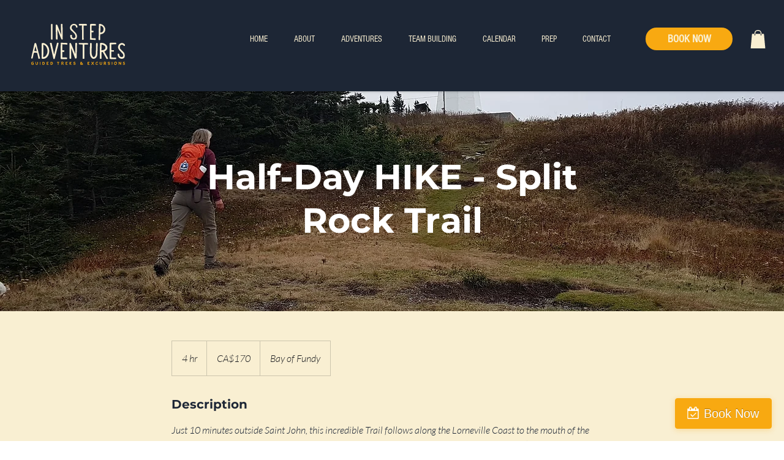

--- FILE ---
content_type: text/css
request_url: https://fh-kit.com/buttons/v2/?pop=f8a911
body_size: 15489
content:
/*! FH Kit V2 Styles - compiled by Cloudflare Workers */ [class*="fh-icon-"]:not(.fh-icon-arrow):not(.fh-icon--arrow):not(.fh-icon-caret-right):before{content:' ' !important;display:inline-block !important;background-position:center center !important;background-repeat:no-repeat !important;background-size:contain !important;width:1em !important;height:1em !important;position:relative !important;top:.1em !important;margin:0 .4em 0 -.1em !important}.fh-icon-arrow:after,.fh-icon--arrow:after{content:' ' !important;display:inline-block !important;background-position:center center !important;background-repeat:no-repeat !important;background-size:contain !important;width:1em !important;height:1em !important;position:relative !important;top:.1em !important;margin:0 -.1em 0 .4em !important}.fh-shape--round .fh-icon-arrow:before,.fh-shape--round .fh-icon--arrow:before{content:' ' !important;display:inline-block !important;background-position:center center !important;background-repeat:no-repeat !important;background-size:contain !important;width:1em !important;height:1em !important;position:relative !important;top:.1em !important;margin:0 .4em 0 -.1em !important}.fh-shape--round .fh-icon-arrow:after,.fh-shape--round .fh-icon--arrow:after{display:none !important}.fh-icon-caret-right:after{content:' ' !important;display:inline-block !important;background-position:center center !important;background-repeat:no-repeat !important;background-size:contain !important;width:1em !important;height:1em !important;position:relative !important;top:.1em !important;margin:0 -.1em 0 .4em !important}.fh-icon-arrow:after{margin:0 -.1em 0 .4em !important}.fh-icon-caret-right:after{margin:0 -.1em 0 .4em !important}.fh-button--small [class*="fh-icon-"]:before,.fh-button-flat--small [class*="fh-icon-"]:before,.fh-button-true-flat--small [class*="fh-icon-"]:before,.fh-button-2d--small [class*="fh-icon-"]:before,.fh-button-outline--small [class*="fh-icon-"]:before{width:1em !important;height:1em !important;margin:0 .4em 0 -.1em !important}.fh-button--large [class*="fh-icon-"]:before,.fh-button-flat--large [class*="fh-icon-"]:before,.fh-button-true-flat--large [class*="fh-icon-"]:before,.fh-button-2d--large [class*="fh-icon-"]:before,.fh-button-outline--large [class*="fh-icon-"]:before{width:1em !important;height:1em !important;margin:0 .4em 0 -.1em !important}.fh-button--large .fh-icon-arrow:after,.fh-button--large .fh-icon--arrow:after,.fh-button-flat--large .fh-icon-arrow:after,.fh-button-flat--large .fh-icon--arrow:after,.fh-button-true-flat--large .fh-icon-arrow:after,.fh-button-true-flat--large .fh-icon--arrow:after,.fh-button-2d--large .fh-icon-arrow:after,.fh-button-2d--large .fh-icon--arrow:after,.fh-button-outline--large .fh-icon-arrow:after,.fh-button-outline--large .fh-icon--arrow:after{width:1em !important;height:1em !important;margin:0 -.1em 0 .4em !important}.fh-button--large .fh-icon-caret-right:after,.fh-button-flat--large .fh-icon-caret-right:after,.fh-button-true-flat--large .fh-icon-caret-right:after,.fh-button-2d--large .fh-icon-caret-right:after,.fh-button-outline--large .fh-icon-caret-right:after{width:1em !important;height:1em !important;margin:0 -.1em 0 .4em !important}.fh-button{font-family:"Helvetica Neue","Helvetica","Roboto","Arial",sans-serif !important;font-weight:500 !important;font-size:20px !important;padding:0.2em 1em !important;line-height:2 !important;margin:0 !important;cursor:pointer !important;text-decoration:none !important;display:inline-block !important;text-align:center !important;border-radius:4px !important;-webkit-touch-callout:none !important;-webkit-user-select:none !important;-moz-user-select:none !important;-ms-user-select:none !important;user-select:none !important;background:#1e83e8 !important;background:-moz-linear-gradient(top,#1e83e8 1%,#1673d2 100%) !important;background:-webkit-gradient(linear,left top,left bottom,color-stop(0%,#1e83e8),color-stop(100%,#1673d2)) !important;background:-webkit-linear-gradient(top,#1e83e8 1%,#1673d2 100%) !important;background:-ms-linear-gradient(top,#1e83e8 1%,#1673d2 100%) !important;background:linear-gradient(top,#1e83e8 1%,#1673d2 100%) !important;color:white !important;box-shadow:inset 1px 2px 2px #92c3f4,inset 1px -2px 2px #115da8,inset -1px 0 1px #7fb8f2,inset -1px 0 1px #1367bb !important;border:1px solid #1673d2 !important}.fh-button:hover,.fh-button:active{border:1px solid #1367bb !important}.fh-button:focus{outline:0}.fh-button:hover{background:#358fea !important;background:-moz-linear-gradient(top,#358fea 1%,#10579f 100%) !important;background:-webkit-gradient(linear,left top,left bottom,color-stop(0%,#358fea),color-stop(100%,#10579f)) !important;background:-webkit-linear-gradient(top,#358fea 1%,#10579f 100%) !important;background:-ms-linear-gradient(top,#358fea 1%,#10579f 100%) !important;background:linear-gradient(top,#358fea 1%,#10579f 100%) !important;box-shadow:inset 1px 2px 2px 0 #92c3f4,inset 1px -2px 2px 0 #115da8,inset -1px 0 1px 0 #7fb8f2,inset -1px 0 2px 0 #1367bb}.fh-button:hover:active{background:#1676d7 !important;background:-moz-linear-gradient(top,#1676d7 1%,#3a92eb 100%) !important;background:-webkit-gradient(linear,left top,left bottom,color-stop(0%,#1676d7),color-stop(100%,#3a92eb)) !important;background:-webkit-linear-gradient(top,#1676d7 1%,#3a92eb 100%) !important;background:-ms-linear-gradient(top,#1676d7 1%,#3a92eb 100%) !important;background:linear-gradient(to bottom,#1676d7 1%,#3a92eb 100%) !important;box-shadow:inset 0 2px 2px 0 #c9e1fa,inset 0 -2px 1px 0 #115da8;text-shadow:0 -1px 1px #10559b !important}.fh-button-flat{font-family:"Helvetica Neue","Helvetica","Roboto","Arial",sans-serif !important;font-weight:500 !important;font-size:20px !important;padding:0.2em 1em !important;line-height:2 !important;margin:0 !important;cursor:pointer !important;text-decoration:none !important;display:inline-block !important;text-align:center !important;-webkit-border-radius:4px !important;-moz-border-radius:4px !important;border-radius:4px !important;-webkit-touch-callout:none !important;-webkit-user-select:none !important;-moz-user-select:none !important;-ms-user-select:none !important;user-select:none !important;border:1px solid #177be0 !important;background-color:#177be0 !important;color:#ffffff !important;box-shadow:inset 0px 1px 0px 0 rgba(164,161,209,0.8),inset 1px 0px 0px 0 rgba(164,161,209,0.8),inset -1px 0px 0px 0 rgba(164,161,209,0.8) !important;text-shadow:0 -1px 1px rgba(35,33,66,0.8) !important;transition:all 0.15s ease !important}.fh-button-flat:hover{background-color:#1367bb !important;box-shadow:inset 0px 1px 0px 0 rgba(164,161,209,0.8),inset 1px 0px 0px 0 rgba(164,161,209,0.8),inset -1px 0px 0px 0 rgba(164,161,209,0.8) !important}.fh-button-true-flat{font-family:"Helvetica Neue","Helvetica","Roboto","Arial",sans-serif !important;font-weight:500 !important;font-size:20px !important;padding:0.2em 1em !important;line-height:2 !important;margin:0 !important;cursor:pointer !important;text-decoration:none !important;display:inline-block !important;text-align:center !important;border-radius:4px !important;-webkit-touch-callout:none !important;-webkit-user-select:none !important;-moz-user-select:none !important;-ms-user-select:none !important;user-select:none !important;border:none !important;background-color:#177be0 !important;color:#ffffff !important;transition:all 0.15s ease !important}.fh-button-true-flat:hover{background-color:#1367bb !important}.fh-button-2d{font-family:"Helvetica Neue","Helvetica","Roboto","Arial",sans-serif !important;font-weight:bold !important;font-size:20px !important;padding:0.2em 1em !important;line-height:40px !important;margin:0 !important;cursor:pointer !important;text-decoration:none !important;display:inline-block !important;text-align:center !important;position:relative !important;-webkit-border-radius:6px !important;-moz-border-radius:6px !important;border-radius:6px !important;-webkit-border-bottom-left-radius:4px !important;-webkit-border-bottom-right-radius:4px !important;-webkit-border-top-left-radius:4px !important;-webkit-border-top-right-radius:4px !important;-moz-border-radius-bottomleft:4px !important;-moz-border-radius-bottomright:4px !important;-moz-border-radius-topleft:4px !important;-moz-border-radius-topright:4px !important;border-bottom-left-radius:4px !important;border-bottom-right-radius:4px !important;border-top-left-radius:4px !important;border-top-right-radius:4px !important;-webkit-touch-callout:none !important;-webkit-user-select:none !important;-moz-user-select:none !important;-ms-user-select:none !important;user-select:none !important;box-shadow:0 4px #0a3763 !important;background-color:#1676d7 !important;-webkit-font-smoothing:antialiased !important;color:#ffffff !important;text-shadow:0px 1px 1px rgba(0,0,0,0.6) !important;border:none !important}.fh-button-2d:hover{transition:all 0.12s ease !important;transform:translate(0px,-3px) !important;box-shadow:0 7px #0a3763 !important;background-color:#358fea !important}.fh-button-2d:hover::after{bottom:-7px !important}.fh-button-2d:active{transition:all 0s ease !important;transform:translate(0px,4px) !important;box-shadow:0 0 #0a3763 !important;background-color:#10579f !important}.fh-button-2d:active::after{top:-7px !important;bottom:0 !important}.fh-button-2d [class*="fh-icon-"]:before,.fh-button-2d [class*="fh-icon-"]:after{-webkit-filter:drop-shadow(rgba(0,0,0,0.3) 0px 1px 1px) !important;-ms-filter:drop-shadow(rgba(0,0,0,0.3) 0px 1px 1px) !important;filter:drop-shadow(rgba(0,0,0,0.3) 0px 1px 1px) !important}.fh-button-outline{font-family:"Helvetica Neue","Helvetica","Roboto","Arial",sans-serif !important;font-weight:500 !important;font-size:20px !important;padding:0.2em 1em !important;line-height:2 !important;margin:0 !important;cursor:pointer !important;text-decoration:none !important;display:inline-block !important;text-align:center !important;border-radius:4px !important;-webkit-touch-callout:none !important;-webkit-user-select:none !important;-moz-user-select:none !important;-ms-user-select:none !important;user-select:none !important;background:transparent !important;border:2px solid #177be0 !important;color:#177be0 !important;transition:all 0.15s ease !important}.fh-button-outline:hover{background:#177be0 !important;color:#ffffff !important}.fh-button--small,.fh-button-flat--small,.fh-button-true-flat--small,.fh-button-2d--small,.fh-button-outline--small{font-size:16px !important;padding:3.2px 16px !important;line-height:32px !important}.fh-button--large,.fh-button-flat--large,.fh-button-true-flat--large,.fh-button-2d--large,.fh-button-outline--large{font-size:24px !important;padding:4.8px 24px !important;line-height:48px !important}.fh-button.fh-size--small,.fh-button-flat.fh-size--small,.fh-button-true-flat.fh-size--small,.fh-button-2d.fh-size--small,.fh-button-outline.fh-size--small{font-size:16px !important;padding:3.2px 16px !important;line-height:32px !important}.fh-button.fh-size--large,.fh-button-flat.fh-size--large,.fh-button-true-flat.fh-size--large,.fh-button-2d.fh-size--large,.fh-button-outline.fh-size--large{font-size:24px !important;padding:4.8px 24px !important;line-height:48px !important}.fh-button-2d--round{-webkit-border-radius:300px !important;-moz-border-radius:300px !important;border-radius:300px !important}.fh-button-2d--square{-webkit-border-radius:0px !important;-moz-border-radius:0px !important;border-radius:0px !important}.fh-shape--round{-webkit-border-radius:300px !important;-moz-border-radius:300px !important;border-radius:300px !important}.fh-shape--square{-webkit-border-radius:0px !important;-moz-border-radius:0px !important;border-radius:0px !important}.fh-button-side,.fh-button-flat-side,.fh-button-true-flat-side,.fh-button-2d-side,.fh-button-outline-side{position:fixed !important;right:10px !important;top:50% !important;transform:translateY(-50%) !important;z-index:9999 !important}.fh-button-bottom,.fh-button-flat-bottom,.fh-button-true-flat-bottom,.fh-button-2d-bottom,.fh-button-outline-bottom{position:fixed !important;bottom:10px !important;left:50% !important;transform:translateX(-50%) !important;z-index:9999 !important}.fh-button-top,.fh-button-flat-top,.fh-button-true-flat-top,.fh-button-2d-top,.fh-button-outline-top{position:fixed !important;top:10px !important;left:50% !important;transform:translateX(-50%) !important;z-index:9999 !important}.fh-margin--5{margin-top:5px !important;margin-bottom:5px !important}.fh-margin--top-5{margin-top:5px !important}.fh-margin--bottom-5{margin-bottom:5px !important}.fh-margin--all-5{margin-top:5px !important;margin-bottom:5px !important;margin-left:5px !important;margin-right:5px !important}.fh-margin--15{margin-top:15px !important;margin-bottom:15px !important}.fh-margin--top-15{margin-top:15px !important}.fh-margin--bottom-15{margin-bottom:15px !important}.fh-margin--all-15{margin-top:15px !important;margin-bottom:15px !important;margin-left:15px !important;margin-right:15px !important}.fh-margin--40{margin-top:40px !important;margin-bottom:40px !important}.fh-margin--top-40{margin-top:40px !important}.fh-margin--bottom-40{margin-bottom:40px !important}.fh-margin--all-40{margin-top:40px !important;margin-bottom:40px !important;margin-left:40px !important;margin-right:40px !important}.fh-display--block{display:block !important}.fh-font--inherit{font-family:inherit !important}@media (min-width:768px){.fh-hide--desktop{display:none !important}}@media (max-width:768px){.fh-hide--mobile{display:none !important}}.fh-fixed--side{position:fixed !important;z-index:99999 !important;transition:all 0.12s ease !important;box-shadow:0 2px 10px 0 rgba(0,0,0,0.3) !important;border-top-right-radius:0 !important;border-top-left-radius:0 !important;right:0 !important;top:50% !important;-webkit-transform:rotate(90deg) translateX(50%) !important;-ms-transform:rotate(90deg) translateX(50%) !important;transform:rotate(90deg) translateX(50%) !important;-webkit-transform-origin:right 0% !important;-ms-transform-origin:right 0% !important;transform-origin:right 0% !important}.fh-button.fh-fixed--side.fh-shape--round,.fh-button-flat.fh-fixed--side.fh-shape--round,.fh-button-2d.fh-fixed--side.fh-shape--round,.fh-button-outline.fh-fixed--side.fh-shape--round{border-radius:25px !important;border-top-right-radius:0 !important;border-top-left-radius:0 !important}.fh-fixed--bottom{position:fixed !important;z-index:99999 !important;transition:all 0.12s ease !important;box-shadow:0 2px 10px 0 rgba(0,0,0,0.3) !important;bottom:20px !important;right:20px !important}@media (max-width:768px){.fh-fixed--bottom{left:0 !important;right:0 !important;margin:0 15% !important}}.fh-fixed--top{position:fixed !important;z-index:99999 !important;transition:all 0.12s ease !important;box-shadow:0 2px 10px 0 rgba(0,0,0,0.3) !important;top:20px !important;right:20px !important}.fh-button-pop{font-family:"Helvetica Neue","Helvetica","Roboto","Arial",sans-serif !important;font-weight:500 !important;font-size:20px !important;padding:0.2em 1em !important;line-height:2 !important;margin:0 !important;cursor:pointer !important;text-decoration:none !important;display:inline-block !important;text-align:center !important;border-radius:4px !important;-webkit-touch-callout:none !important;-webkit-user-select:none !important;-moz-user-select:none !important;-ms-user-select:none !important;user-select:none !important;background:#f8ae20 !important;background:-moz-linear-gradient(top,#f8ae20 1%,#f3a207 100%) !important;background:-webkit-gradient(linear,left top,left bottom,color-stop(0%,#f8ae20),color-stop(100%,#f3a207)) !important;background:-webkit-linear-gradient(top,#f8ae20 1%,#f3a207 100%) !important;background:-ms-linear-gradient(top,#f8ae20 1%,#f3a207 100%) !important;background:linear-gradient(top,#f8ae20 1%,#f3a207 100%) !important;border:1px solid #f3a207 !important;box-shadow:inset 1px 2px 2px #fcdb9c,inset 1px -2px 2px #c68406,inset -1px 0 1px #fbd488,inset -1px 0 1px #da9206 !important;color:#ffffff !important;text-shadow:0 -1px 1px #a87005 !important}.fh-button-pop:hover{border:1px solid #da9206 !important}.fh-button-pop:hover{background:#f9b93e !important;background:-moz-linear-gradient(top,#f9b93e 1%,#d58e06 100%) !important;background:-webkit-gradient(linear,left top,left bottom,color-stop(0%,#f9b93e),color-stop(100%,#d58e06)) !important;background:-webkit-linear-gradient(top,#f9b93e 1%,#d58e06 100%) !important;background:-ms-linear-gradient(top,#f9b93e 1%,#d58e06 100%) !important;background:linear-gradient(top,#f9b93e 1%,#d58e06 100%) !important;box-shadow:inset 1px 2px 2px #fcdb9c,inset 1px -2px 2px #c68406,inset -1px 0 1px #fbd488,inset -1px 0 2px #da9206 !important}.fh-button-pop:hover:active{background:#f3a207 !important;background:-moz-linear-gradient(top,#f3a207 1%,#f8ae20 100%) !important;background:-webkit-gradient(linear,left top,left bottom,color-stop(0%,#f3a207),color-stop(100%,#f8ae20)) !important;background:-webkit-linear-gradient(top,#f3a207 1%,#f8ae20 100%) !important;background:-ms-linear-gradient(top,#f3a207 1%,#f8ae20 100%) !important;background:linear-gradient(top,#f3a207 1%,#f8ae20 100%) !important;box-shadow:inset 0 2px 2px #fef1d7,inset 0 -2px 1px #c68406 !important;text-shadow:0 -1px 1px #a87005 !important}.fh-button-pop.fh-color--white{color:#fff !important;text-shadow:0 -1px 1px #a87005 !important}.fh-button-pop.fh-color--black{color:#000 !important;text-shadow:none !important}.fh-button-flat-pop{font-family:"Helvetica Neue","Helvetica","Roboto","Arial",sans-serif !important;font-weight:500 !important;font-size:20px !important;padding:0.2em 1em !important;line-height:2 !important;margin:0 !important;cursor:pointer !important;text-decoration:none !important;display:inline-block !important;text-align:center !important;-webkit-border-radius:4px !important;-moz-border-radius:4px !important;border-radius:4px !important;-webkit-touch-callout:none !important;-webkit-user-select:none !important;-moz-user-select:none !important;-ms-user-select:none !important;user-select:none !important;transition:all 0.15s ease !important;border:1px solid #f8a911 !important;background-color:#f8a911 !important;color:#ffffff !important;box-shadow:inset 0 0 0 1px #fde8be !important;text-shadow:0 -1px 1px #a87005 !important}.fh-button-flat-pop:hover,.fh-button-flat-pop:active{background-color:#d08b06 !important}.fh-button-flat-pop.fh-color--white{color:#fff !important;text-shadow:0 -1px 1px #a87005 !important}.fh-button-flat-pop.fh-color--black{color:#000 !important;text-shadow:none !important}.fh-button-true-flat-pop{font-family:"Helvetica Neue","Helvetica","Roboto","Arial",sans-serif !important;font-weight:500 !important;font-size:20px !important;padding:0.2em 1em !important;line-height:2 !important;margin:0 !important;cursor:pointer !important;text-decoration:none !important;display:inline-block !important;text-align:center !important;border-radius:4px !important;-webkit-touch-callout:none !important;-webkit-user-select:none !important;-moz-user-select:none !important;-ms-user-select:none !important;user-select:none !important;transition:all 0.15s ease !important;border:none !important;background-color:#f8a911 !important;color:#ffffff !important;text-shadow:none !important}.fh-button-true-flat-pop:hover,.fh-button-true-flat-pop:active{background-color:#d08b06 !important}.fh-button-true-flat-pop.fh-color--white{color:#fff !important;text-shadow:none !important}.fh-button-true-flat-pop.fh-color--black{color:#000 !important;text-shadow:none !important}.fh-button-2d-pop{font-family:"Helvetica Neue","Helvetica","Roboto","Arial",sans-serif !important;font-weight:bold !important;font-size:20px !important;padding:0.2em 1em !important;line-height:40px !important;margin:0 !important;cursor:pointer !important;text-decoration:none !important;display:inline-block !important;text-align:center !important;position:relative !important;-webkit-border-radius:6px !important;-moz-border-radius:6px !important;border-radius:6px !important;-webkit-border-bottom-left-radius:4px !important;-webkit-border-bottom-right-radius:4px !important;-webkit-border-top-left-radius:4px !important;-webkit-border-top-right-radius:4px !important;-moz-border-radius-bottomleft:4px !important;-moz-border-radius-bottomright:4px !important;-moz-border-radius-topleft:4px !important;-moz-border-radius-topright:4px !important;border-bottom-left-radius:4px !important;border-bottom-right-radius:4px !important;border-top-left-radius:4px !important;border-top-right-radius:4px !important;-webkit-touch-callout:none !important;-webkit-user-select:none !important;-moz-user-select:none !important;-ms-user-select:none !important;user-select:none !important;-webkit-font-smoothing:antialiased !important;border:none !important;box-shadow:0 4px #b77a05 !important;background-color:#f8a911 !important;color:#ffffff !important;text-shadow:0 1px 1px rgba(0,0,0,0.6) !important}.fh-button-2d-pop:hover{-webkit-transform:translate(0,-3px) !important;-ms-transform:translate(0,-3px) !important;transform:translate(0,-3px) !important;box-shadow:0 7px #b27705 !important;background-color:#f8ae20 !important}.fh-button-2d-pop:active{-webkit-transform:translate(0,4px) !important;-ms-transform:translate(0,4px) !important;transform:translate(0,4px) !important;box-shadow:0 0 #b27705 !important;background-color:#f3a207 !important}.fh-button-2d-pop [class*="fh-icon-"]:before,.fh-button-2d-pop [class*="fh-icon-"]:after{-webkit-filter:drop-shadow(rgba(0,0,0,0.3) 0px 1px 1px) !important;-ms-filter:drop-shadow(rgba(0,0,0,0.3) 0px 1px 1px) !important;filter:drop-shadow(rgba(0,0,0,0.3) 0px 1px 1px) !important}.fh-button-outline-pop{font-family:"Helvetica Neue","Helvetica","Roboto","Arial",sans-serif !important;font-weight:500 !important;font-size:20px !important;padding:0.2em 1em !important;line-height:2 !important;margin:0 !important;cursor:pointer !important;text-decoration:none !important;display:inline-block !important;text-align:center !important;border-radius:4px !important;-webkit-touch-callout:none !important;-webkit-user-select:none !important;-moz-user-select:none !important;-ms-user-select:none !important;user-select:none !important;transition:all 0.15s ease !important;border:2px solid #f8a911 !important;color:#f8a911 !important;background:transparent !important}.fh-button-outline-pop:hover{background-color:#f8a911 !important;color:#ffffff !important;text-shadow:0 1px 1px #a87005 !important}.fh-button-outline-pop:active{box-shadow:0 0 0 2px #fff,0 0 0 4px rgba(248,169,17,0.7) !important}.fh-button-outline-pop.fh-color--white{color:#fff !important}.fh-button-outline-pop.fh-color--white:hover{color:#fff !important;text-shadow:0 1px 1px #a87005 !important}.fh-button-outline-pop.fh-color--black{color:#000 !important}.fh-button-outline-pop.fh-color--black:hover{color:#000 !important}.fh-button-pop.fh-button--small,.fh-button-flat-pop.fh-button--small,.fh-button-true-flat-pop.fh-button--small,.fh-button-2d-pop.fh-button--small,.fh-button-outline-pop.fh-button--small{font-size:16px !important;padding:3.2px 16px !important;line-height:32px !important}.fh-button-pop.fh-button--large,.fh-button-flat-pop.fh-button--large,.fh-button-true-flat-pop.fh-button--large,.fh-button-2d-pop.fh-button--large,.fh-button-outline-pop.fh-button--large{font-size:24px !important;padding:4.8px 24px !important;line-height:48px !important}.fh-button-pop.fh-size--small,.fh-button-flat-pop.fh-size--small,.fh-button-true-flat-pop.fh-size--small,.fh-button-2d-pop.fh-size--small,.fh-button-outline-pop.fh-size--small{font-size:16px !important;padding:3.2px 16px !important;line-height:32px !important}.fh-button-pop.fh-size--large,.fh-button-flat-pop.fh-size--large,.fh-button-true-flat-pop.fh-size--large,.fh-button-2d-pop.fh-size--large,.fh-button-outline-pop.fh-size--large{font-size:24px !important;padding:4.8px 24px !important;line-height:48px !important}.fh-button-pop.fh-shape--round,.fh-button-flat-pop.fh-shape--round,.fh-button-true-flat-pop.fh-shape--round,.fh-button-2d-pop.fh-shape--round,.fh-button-outline-pop.fh-shape--round{border-radius:300px !important}.fh-button-pop.fh-shape--square,.fh-button-flat-pop.fh-shape--square,.fh-button-true-flat-pop.fh-shape--square,.fh-button-2d-pop.fh-shape--square,.fh-button-outline-pop.fh-shape--square{border-radius:0px !important}.fh-button-2d-pop.fh-button-2d--round{border-radius:300px !important}.fh-button-2d-pop.fh-button-2d--square{border-radius:0px !important}.fh-button-2d-pop.fh-color--white{color:#fff !important;text-shadow:0 1px 1px rgba(0,0,0,0.6) !important}.fh-button-2d-pop.fh-color--black{color:#000 !important;text-shadow:none !important}@media (min-width:768px){.fh-button-pop.fh-hide--desktop,.fh-button-flat-pop.fh-hide--desktop,.fh-button-true-flat-pop.fh-hide--desktop,.fh-button-2d-pop.fh-hide--desktop,.fh-button-outline-pop.fh-hide--desktop{display:none !important}}@media (max-width:768px){.fh-button-pop.fh-hide--mobile,.fh-button-flat-pop.fh-hide--mobile,.fh-button-true-flat-pop.fh-hide--mobile,.fh-button-2d-pop.fh-hide--mobile,.fh-button-outline-pop.fh-hide--mobile{display:none !important}}.fh-button-pop.fh-fixed--side,.fh-button-flat-pop.fh-fixed--side,.fh-button-true-flat-pop.fh-fixed--side,.fh-button-2d-pop.fh-fixed--side,.fh-button-outline-pop.fh-fixed--side{position:fixed !important;z-index:99999 !important;transition:all 0.12s ease !important;box-shadow:0 2px 10px 0 rgba(248,169,17,0.3) !important;border-top-right-radius:0 !important;border-top-left-radius:0 !important;right:0 !important;top:50% !important;-webkit-transform:rotate(90deg) translateX(50%) !important;-ms-transform:rotate(90deg) translateX(50%) !important;transform:rotate(90deg) translateX(50%) !important;-webkit-transform-origin:right 0% !important;-ms-transform-origin:right 0% !important;transform-origin:right 0% !important}.fh-button-pop.fh-fixed--side.fh-shape--round,.fh-button-flat-pop.fh-fixed--side.fh-shape--round,.fh-button-true-flat-pop.fh-fixed--side.fh-shape--round,.fh-button-2d-pop.fh-fixed--side.fh-shape--round,.fh-button-outline-pop.fh-fixed--side.fh-shape--round{border-radius:25px !important;border-top-right-radius:0 !important;border-top-left-radius:0 !important}.fh-button-pop.fh-fixed--bottom,.fh-button-flat-pop.fh-fixed--bottom,.fh-button-true-flat-pop.fh-fixed--bottom,.fh-button-2d-pop.fh-fixed--bottom,.fh-button-outline-pop.fh-fixed--bottom{position:fixed !important;z-index:99999 !important;transition:all 0.12s ease !important;box-shadow:0 2px 10px 0 rgba(248,169,17,0.3) !important;bottom:20px !important;right:20px !important}@media (max-width:768px){.fh-button-pop.fh-fixed--bottom,.fh-button-flat-pop.fh-fixed--bottom,.fh-button-true-flat-pop.fh-fixed--bottom,.fh-button-2d-pop.fh-fixed--bottom,.fh-button-outline-pop.fh-fixed--bottom{left:0 !important;right:0 !important;margin:0 15% !important}}.fh-button-pop.fh-fixed--top,.fh-button-flat-pop.fh-fixed--top,.fh-button-true-flat-pop.fh-fixed--top,.fh-button-2d-pop.fh-fixed--top,.fh-button-outline-pop.fh-fixed--top{position:fixed !important;z-index:99999 !important;transition:all 0.12s ease !important;box-shadow:0 2px 10px 0 rgba(248,169,17,0.3) !important;top:20px !important;right:20px !important}.fh-icon--check-square:before{background-image:url("data:image/svg+xml,%3Csvg version=%271.1%27 id=%27Layer_1%27 xmlns=%27http%3A//www.w3.org/2000/svg%27 viewBox=%270 0 20 16.9%27 height=%2716.9%27 width=%2720%27%3E%3Cpath fill=%27%23ffffff%27 d=%27M16.9,9.6v3.8c0,1-0.3,1.8-1,2.4c-0.7,0.7-1.5,1-2.4,1h-10c-1,0-1.8-0.3-2.4-1c-0.7-0.7-1-1.5-1-2.4v-10c0-1,0.3-1.8,1-2.4 s1.5-1,2.4-1h10c0.5,0,1,0.1,1.4,0.3c0.1,0.1,0.2,0.1,0.2,0.3c0,0.1,0,0.3-0.1,0.3l-0.6,0.6c-0.1,0.1-0.2,0.1-0.3,0.1 c0,0-0.1,0-0.1,0c-0.2,0-0.4-0.1-0.5-0.1h-10c-0.5,0-1,0.2-1.4,0.6S1.5,2.9,1.5,3.5v10c0,0.5,0.2,1,0.6,1.4c0.4,0.4,0.8,0.6,1.4,0.6 h10c0.5,0,1-0.2,1.4-0.6c0.4-0.4,0.6-0.8,0.6-1.4v-3.1c0-0.1,0-0.2,0.1-0.3l0.8-0.8c0.1-0.1,0.2-0.1,0.3-0.1c0,0,0.1,0,0.1,0 C16.9,9.4,16.9,9.5,16.9,9.6z M19.7,3.8l-9.8,9.8c-0.2,0.2-0.4,0.3-0.7,0.3c-0.3,0-0.5-0.1-0.7-0.3L3.4,8.4C3.2,8.2,3.1,8,3.1,7.7 S3.2,7.2,3.4,7l1.3-1.3c0.2-0.2,0.4-0.3,0.7-0.3s0.5,0.1,0.7,0.3l3.2,3.2L17,1.1c0.2-0.2,0.4-0.3,0.7-0.3c0.3,0,0.5,0.1,0.7,0.3 l1.3,1.3C19.9,2.6,20,2.8,20,3.1S19.9,3.6,19.7,3.8z%27/%3E%3C/svg%3E") !important}.fh-button-outline.fh-icon--check-square:before{background-image:url("data:image/svg+xml,%3Csvg version=%271.1%27 id=%27Layer_1%27 xmlns=%27http%3A//www.w3.org/2000/svg%27 viewBox=%270 0 20 16.9%27 height=%2716.9%27 width=%2720%27%3E%3Cpath fill=%27%23177be0%27 d=%27M16.9,9.6v3.8c0,1-0.3,1.8-1,2.4c-0.7,0.7-1.5,1-2.4,1h-10c-1,0-1.8-0.3-2.4-1c-0.7-0.7-1-1.5-1-2.4v-10c0-1,0.3-1.8,1-2.4 s1.5-1,2.4-1h10c0.5,0,1,0.1,1.4,0.3c0.1,0.1,0.2,0.1,0.2,0.3c0,0.1,0,0.3-0.1,0.3l-0.6,0.6c-0.1,0.1-0.2,0.1-0.3,0.1 c0,0-0.1,0-0.1,0c-0.2,0-0.4-0.1-0.5-0.1h-10c-0.5,0-1,0.2-1.4,0.6S1.5,2.9,1.5,3.5v10c0,0.5,0.2,1,0.6,1.4c0.4,0.4,0.8,0.6,1.4,0.6 h10c0.5,0,1-0.2,1.4-0.6c0.4-0.4,0.6-0.8,0.6-1.4v-3.1c0-0.1,0-0.2,0.1-0.3l0.8-0.8c0.1-0.1,0.2-0.1,0.3-0.1c0,0,0.1,0,0.1,0 C16.9,9.4,16.9,9.5,16.9,9.6z M19.7,3.8l-9.8,9.8c-0.2,0.2-0.4,0.3-0.7,0.3c-0.3,0-0.5-0.1-0.7-0.3L3.4,8.4C3.2,8.2,3.1,8,3.1,7.7 S3.2,7.2,3.4,7l1.3-1.3c0.2-0.2,0.4-0.3,0.7-0.3s0.5,0.1,0.7,0.3l3.2,3.2L17,1.1c0.2-0.2,0.4-0.3,0.7-0.3c0.3,0,0.5,0.1,0.7,0.3 l1.3,1.3C19.9,2.6,20,2.8,20,3.1S19.9,3.6,19.7,3.8z%27/%3E%3C/svg%3E") !important}.fh-button-outline:hover.fh-icon--check-square:before{background-image:url("data:image/svg+xml,%3Csvg version=%271.1%27 id=%27Layer_1%27 xmlns=%27http%3A//www.w3.org/2000/svg%27 viewBox=%270 0 20 16.9%27 height=%2716.9%27 width=%2720%27%3E%3Cpath fill=%27%23ffffff%27 d=%27M16.9,9.6v3.8c0,1-0.3,1.8-1,2.4c-0.7,0.7-1.5,1-2.4,1h-10c-1,0-1.8-0.3-2.4-1c-0.7-0.7-1-1.5-1-2.4v-10c0-1,0.3-1.8,1-2.4 s1.5-1,2.4-1h10c0.5,0,1,0.1,1.4,0.3c0.1,0.1,0.2,0.1,0.2,0.3c0,0.1,0,0.3-0.1,0.3l-0.6,0.6c-0.1,0.1-0.2,0.1-0.3,0.1 c0,0-0.1,0-0.1,0c-0.2,0-0.4-0.1-0.5-0.1h-10c-0.5,0-1,0.2-1.4,0.6S1.5,2.9,1.5,3.5v10c0,0.5,0.2,1,0.6,1.4c0.4,0.4,0.8,0.6,1.4,0.6 h10c0.5,0,1-0.2,1.4-0.6c0.4-0.4,0.6-0.8,0.6-1.4v-3.1c0-0.1,0-0.2,0.1-0.3l0.8-0.8c0.1-0.1,0.2-0.1,0.3-0.1c0,0,0.1,0,0.1,0 C16.9,9.4,16.9,9.5,16.9,9.6z M19.7,3.8l-9.8,9.8c-0.2,0.2-0.4,0.3-0.7,0.3c-0.3,0-0.5-0.1-0.7-0.3L3.4,8.4C3.2,8.2,3.1,8,3.1,7.7 S3.2,7.2,3.4,7l1.3-1.3c0.2-0.2,0.4-0.3,0.7-0.3s0.5,0.1,0.7,0.3l3.2,3.2L17,1.1c0.2-0.2,0.4-0.3,0.7-0.3c0.3,0,0.5,0.1,0.7,0.3 l1.3,1.3C19.9,2.6,20,2.8,20,3.1S19.9,3.6,19.7,3.8z%27/%3E%3C/svg%3E") !important}.fh-icon--bed:before{background-image:url("data:image/svg+xml,%3Csvg xmlns=%27http%3A//www.w3.org/2000/svg%27 viewBox=%270 0 20 12.5%27 width=%2720%27 height=%2712.5%27%3E%3Cpath fill=%27%23ffffff%27 d=%27M2.5,7.5h16.9c0.2,0,0.3,0.1,0.4,0.2S20,8,20,8.1v4.4h-2.5V10h-15v2.5H0V0.6c0-0.2,0.1-0.3,0.2-0.4S0.5,0,0.6,0h1.2 C2,0,2.2,0.1,2.3,0.2s0.2,0.3,0.2,0.4V7.5z M8.1,4.4c0-0.7-0.2-1.3-0.7-1.8S6.3,1.9,5.6,1.9S4.3,2.1,3.9,2.6S3.1,3.7,3.1,4.4 s0.2,1.3,0.7,1.8s1.1,0.7,1.8,0.7s1.3-0.2,1.8-0.7S8.1,5.1,8.1,4.4z M20,6.9V6.2c0-1-0.4-1.9-1.1-2.7s-1.6-1.1-2.7-1.1H9.4 c-0.2,0-0.3,0.1-0.4,0.2S8.8,3,8.8,3.1v3.8H20z%27/%3E%3C/svg%3E") !important}.fh-button-outline.fh-icon--bed:before{background-image:url("data:image/svg+xml,%3Csvg xmlns=%27http%3A//www.w3.org/2000/svg%27 viewBox=%270 0 20 12.5%27 width=%2720%27 height=%2712.5%27%3E%3Cpath fill=%27%23177be0%27 d=%27M2.5,7.5h16.9c0.2,0,0.3,0.1,0.4,0.2S20,8,20,8.1v4.4h-2.5V10h-15v2.5H0V0.6c0-0.2,0.1-0.3,0.2-0.4S0.5,0,0.6,0h1.2 C2,0,2.2,0.1,2.3,0.2s0.2,0.3,0.2,0.4V7.5z M8.1,4.4c0-0.7-0.2-1.3-0.7-1.8S6.3,1.9,5.6,1.9S4.3,2.1,3.9,2.6S3.1,3.7,3.1,4.4 s0.2,1.3,0.7,1.8s1.1,0.7,1.8,0.7s1.3-0.2,1.8-0.7S8.1,5.1,8.1,4.4z M20,6.9V6.2c0-1-0.4-1.9-1.1-2.7s-1.6-1.1-2.7-1.1H9.4 c-0.2,0-0.3,0.1-0.4,0.2S8.8,3,8.8,3.1v3.8H20z%27/%3E%3C/svg%3E") !important}.fh-button-outline:hover.fh-icon--bed:before{background-image:url("data:image/svg+xml,%3Csvg xmlns=%27http%3A//www.w3.org/2000/svg%27 viewBox=%270 0 20 12.5%27 width=%2720%27 height=%2712.5%27%3E%3Cpath fill=%27%23ffffff%27 d=%27M2.5,7.5h16.9c0.2,0,0.3,0.1,0.4,0.2S20,8,20,8.1v4.4h-2.5V10h-15v2.5H0V0.6c0-0.2,0.1-0.3,0.2-0.4S0.5,0,0.6,0h1.2 C2,0,2.2,0.1,2.3,0.2s0.2,0.3,0.2,0.4V7.5z M8.1,4.4c0-0.7-0.2-1.3-0.7-1.8S6.3,1.9,5.6,1.9S4.3,2.1,3.9,2.6S3.1,3.7,3.1,4.4 s0.2,1.3,0.7,1.8s1.1,0.7,1.8,0.7s1.3-0.2,1.8-0.7S8.1,5.1,8.1,4.4z M20,6.9V6.2c0-1-0.4-1.9-1.1-2.7s-1.6-1.1-2.7-1.1H9.4 c-0.2,0-0.3,0.1-0.4,0.2S8.8,3,8.8,3.1v3.8H20z%27/%3E%3C/svg%3E") !important}.fh-icon--cal:before{background-image:url("data:image/svg+xml,%3Csvg xmlns=%27http%3A//www.w3.org/2000/svg%27 height=%2720%27 width=%2720%27 viewBox=%270 0 18.5 20%27%3E %3Cpath fill=%27%23ffffff%27 d=%27M17.4,2.9h-3.2V0h-1.4v2.9H5.7V0H4.3v2.9H1.1C0.6,2.9,0,3.2,0,3.7v1.9h18.5V3.7C18.5,3.3,17.8,2.9,17.4,2.9z M0,19.1 C0,19.6,0.4,20,0.9,20h16.7c0.5,0,0.9-0.4,0.9-0.9V5.7H0V19.1z M14.2,7.1H17V10h-2.8V7.1z M14.2,11.4H17v2.8h-2.8V11.4z M14.2,15.6 H17v2.9h-2.8V15.6z M10,7.1h2.8V10H10V7.1z M10,11.4h2.8v2.8H10V11.4z M10,15.7h2.8v2.8H10V15.7z M5.7,7.1h2.8V10H5.7V7.1z M5.7,11.4h2.8v2.8H5.7V11.4z M5.7,15.7h2.8v2.8H5.7V15.7z M1.4,7.1h2.8V10H1.4V7.1z M1.4,11.4h2.8v2.8H1.4V11.4z M1.4,15.7h2.8v2.8 H1.4V15.7z%27/%3E%3C/svg%3E") !important}.fh-button-outline.fh-icon--cal:before{background-image:url("data:image/svg+xml,%3Csvg xmlns=%27http%3A//www.w3.org/2000/svg%27 height=%2720%27 width=%2720%27 viewBox=%270 0 18.5 20%27%3E %3Cpath fill=%27%23177be0%27 d=%27M17.4,2.9h-3.2V0h-1.4v2.9H5.7V0H4.3v2.9H1.1C0.6,2.9,0,3.2,0,3.7v1.9h18.5V3.7C18.5,3.3,17.8,2.9,17.4,2.9z M0,19.1 C0,19.6,0.4,20,0.9,20h16.7c0.5,0,0.9-0.4,0.9-0.9V5.7H0V19.1z M14.2,7.1H17V10h-2.8V7.1z M14.2,11.4H17v2.8h-2.8V11.4z M14.2,15.6 H17v2.9h-2.8V15.6z M10,7.1h2.8V10H10V7.1z M10,11.4h2.8v2.8H10V11.4z M10,15.7h2.8v2.8H10V15.7z M5.7,7.1h2.8V10H5.7V7.1z M5.7,11.4h2.8v2.8H5.7V11.4z M5.7,15.7h2.8v2.8H5.7V15.7z M1.4,7.1h2.8V10H1.4V7.1z M1.4,11.4h2.8v2.8H1.4V11.4z M1.4,15.7h2.8v2.8 H1.4V15.7z%27/%3E%3C/svg%3E") !important}.fh-button-outline:hover.fh-icon--cal:before{background-image:url("data:image/svg+xml,%3Csvg xmlns=%27http%3A//www.w3.org/2000/svg%27 height=%2720%27 width=%2720%27 viewBox=%270 0 18.5 20%27%3E %3Cpath fill=%27%23ffffff%27 d=%27M17.4,2.9h-3.2V0h-1.4v2.9H5.7V0H4.3v2.9H1.1C0.6,2.9,0,3.2,0,3.7v1.9h18.5V3.7C18.5,3.3,17.8,2.9,17.4,2.9z M0,19.1 C0,19.6,0.4,20,0.9,20h16.7c0.5,0,0.9-0.4,0.9-0.9V5.7H0V19.1z M14.2,7.1H17V10h-2.8V7.1z M14.2,11.4H17v2.8h-2.8V11.4z M14.2,15.6 H17v2.9h-2.8V15.6z M10,7.1h2.8V10H10V7.1z M10,11.4h2.8v2.8H10V11.4z M10,15.7h2.8v2.8H10V15.7z M5.7,7.1h2.8V10H5.7V7.1z M5.7,11.4h2.8v2.8H5.7V11.4z M5.7,15.7h2.8v2.8H5.7V15.7z M1.4,7.1h2.8V10H1.4V7.1z M1.4,11.4h2.8v2.8H1.4V11.4z M1.4,15.7h2.8v2.8 H1.4V15.7z%27/%3E%3C/svg%3E") !important}.fh-icon--cutlery:before{background-image:url("data:image/svg+xml,%3Csvg xmlns=%27http%3A//www.w3.org/2000/svg%27 viewBox=%270 0 15.7 20%27 width=%2715.7%27 height=%2720%27%3E%3Cpath fill=%27%23ffffff%27 d=%27M7.1,0.7v7.1c0,0.5-0.1,0.9-0.4,1.2c-0.3,0.4-0.6,0.6-1,0.8v8.7c0,0.4-0.1,0.7-0.4,1C5,19.9,4.7,20,4.3,20H2.9 c-0.4,0-0.7-0.1-1-0.4c-0.3-0.3-0.4-0.6-0.4-1V9.9C1,9.7,0.7,9.5,0.4,9.1S0,8.3,0,7.9V0.7c0-0.2,0.1-0.4,0.2-0.5S0.5,0,0.7,0 s0.4,0.1,0.5,0.2s0.2,0.3,0.2,0.5v4.6c0,0.2,0.1,0.4,0.2,0.5s0.3,0.2,0.5,0.2S2.5,6,2.6,5.9c0.1-0.1,0.2-0.3,0.2-0.5V0.7 c0-0.2,0.1-0.4,0.2-0.5S3.4,0,3.6,0c0.2,0,0.4,0.1,0.5,0.2s0.2,0.3,0.2,0.5v4.6c0,0.2,0.1,0.4,0.2,0.5S4.8,6.1,5,6.1S5.4,6,5.5,5.9 s0.2-0.3,0.2-0.5V0.7c0-0.2,0.1-0.4,0.2-0.5S6.2,0,6.4,0c0.2,0,0.4,0.1,0.5,0.2C7.1,0.4,7.1,0.5,7.1,0.7z M15.7,0.7v17.9 c0,0.4-0.1,0.7-0.4,1c-0.3,0.3-0.6,0.4-1,0.4h-1.4c-0.4,0-0.7-0.1-1-0.4c-0.3-0.3-0.4-0.6-0.4-1v-5.7H8.9c-0.1,0-0.2,0-0.3-0.1 c-0.1-0.1-0.1-0.2-0.1-0.3V3.6c0-1,0.3-1.8,1-2.5c0.7-0.7,1.5-1,2.5-1H15c0.2,0,0.4,0.1,0.5,0.2C15.6,0.4,15.7,0.5,15.7,0.7z%27/%3E%3C/svg%3E") !important}.fh-button-outline.fh-icon--cutlery:before{background-image:url("data:image/svg+xml,%3Csvg xmlns=%27http%3A//www.w3.org/2000/svg%27 viewBox=%270 0 15.7 20%27 width=%2715.7%27 height=%2720%27%3E%3Cpath fill=%27%23177be0%27 d=%27M7.1,0.7v7.1c0,0.5-0.1,0.9-0.4,1.2c-0.3,0.4-0.6,0.6-1,0.8v8.7c0,0.4-0.1,0.7-0.4,1C5,19.9,4.7,20,4.3,20H2.9 c-0.4,0-0.7-0.1-1-0.4c-0.3-0.3-0.4-0.6-0.4-1V9.9C1,9.7,0.7,9.5,0.4,9.1S0,8.3,0,7.9V0.7c0-0.2,0.1-0.4,0.2-0.5S0.5,0,0.7,0 s0.4,0.1,0.5,0.2s0.2,0.3,0.2,0.5v4.6c0,0.2,0.1,0.4,0.2,0.5s0.3,0.2,0.5,0.2S2.5,6,2.6,5.9c0.1-0.1,0.2-0.3,0.2-0.5V0.7 c0-0.2,0.1-0.4,0.2-0.5S3.4,0,3.6,0c0.2,0,0.4,0.1,0.5,0.2s0.2,0.3,0.2,0.5v4.6c0,0.2,0.1,0.4,0.2,0.5S4.8,6.1,5,6.1S5.4,6,5.5,5.9 s0.2-0.3,0.2-0.5V0.7c0-0.2,0.1-0.4,0.2-0.5S6.2,0,6.4,0c0.2,0,0.4,0.1,0.5,0.2C7.1,0.4,7.1,0.5,7.1,0.7z M15.7,0.7v17.9 c0,0.4-0.1,0.7-0.4,1c-0.3,0.3-0.6,0.4-1,0.4h-1.4c-0.4,0-0.7-0.1-1-0.4c-0.3-0.3-0.4-0.6-0.4-1v-5.7H8.9c-0.1,0-0.2,0-0.3-0.1 c-0.1-0.1-0.1-0.2-0.1-0.3V3.6c0-1,0.3-1.8,1-2.5c0.7-0.7,1.5-1,2.5-1H15c0.2,0,0.4,0.1,0.5,0.2C15.6,0.4,15.7,0.5,15.7,0.7z%27/%3E%3C/svg%3E") !important}.fh-button-outline:hover.fh-icon--cutlery:before{background-image:url("data:image/svg+xml,%3Csvg xmlns=%27http%3A//www.w3.org/2000/svg%27 viewBox=%270 0 15.7 20%27 width=%2715.7%27 height=%2720%27%3E%3Cpath fill=%27%23ffffff%27 d=%27M7.1,0.7v7.1c0,0.5-0.1,0.9-0.4,1.2c-0.3,0.4-0.6,0.6-1,0.8v8.7c0,0.4-0.1,0.7-0.4,1C5,19.9,4.7,20,4.3,20H2.9 c-0.4,0-0.7-0.1-1-0.4c-0.3-0.3-0.4-0.6-0.4-1V9.9C1,9.7,0.7,9.5,0.4,9.1S0,8.3,0,7.9V0.7c0-0.2,0.1-0.4,0.2-0.5S0.5,0,0.7,0 s0.4,0.1,0.5,0.2s0.2,0.3,0.2,0.5v4.6c0,0.2,0.1,0.4,0.2,0.5s0.3,0.2,0.5,0.2S2.5,6,2.6,5.9c0.1-0.1,0.2-0.3,0.2-0.5V0.7 c0-0.2,0.1-0.4,0.2-0.5S3.4,0,3.6,0c0.2,0,0.4,0.1,0.5,0.2s0.2,0.3,0.2,0.5v4.6c0,0.2,0.1,0.4,0.2,0.5S4.8,6.1,5,6.1S5.4,6,5.5,5.9 s0.2-0.3,0.2-0.5V0.7c0-0.2,0.1-0.4,0.2-0.5S6.2,0,6.4,0c0.2,0,0.4,0.1,0.5,0.2C7.1,0.4,7.1,0.5,7.1,0.7z M15.7,0.7v17.9 c0,0.4-0.1,0.7-0.4,1c-0.3,0.3-0.6,0.4-1,0.4h-1.4c-0.4,0-0.7-0.1-1-0.4c-0.3-0.3-0.4-0.6-0.4-1v-5.7H8.9c-0.1,0-0.2,0-0.3-0.1 c-0.1-0.1-0.1-0.2-0.1-0.3V3.6c0-1,0.3-1.8,1-2.5c0.7-0.7,1.5-1,2.5-1H15c0.2,0,0.4,0.1,0.5,0.2C15.6,0.4,15.7,0.5,15.7,0.7z%27/%3E%3C/svg%3E") !important}.fh-icon--beer:before{background-image:url("data:image/svg+xml,%3Csvg xmlns=%27http%3A//www.w3.org/2000/svg%27 viewBox=%270 0 448 512%27 width=%2720%27 height=%2720%27%3E%3Cpath fill=%27%23ffffff%27 d=%27M368 96h-48V56c0-13.255-10.745-24-24-24H24C10.745 32 0 42.745 0 56v400c0 13.255 10.745 24 24 24h272c13.255 0 24-10.745 24-24v-42.11l80.606-35.977C429.396 365.063 448 336.388 448 304.86V176c0-44.112-35.888-80-80-80zm16 208.86a16.018 16.018 0 0 1-9.479 14.611L320 343.805V160h48c8.822 0 16 7.178 16 16v128.86zM208 384c-8.836 0-16-7.164-16-16V144c0-8.836 7.164-16 16-16s16 7.164 16 16v224c0 8.836-7.164 16-16 16zm-96 0c-8.836 0-16-7.164-16-16V144c0-8.836 7.164-16 16-16s16 7.164 16 16v224c0 8.836-7.164 16-16 16z%27/%3E%3C/svg%3E") !important}.fh-button-outline.fh-icon--beer:before{background-image:url("data:image/svg+xml,%3Csvg xmlns=%27http%3A//www.w3.org/2000/svg%27 viewBox=%270 0 448 512%27 width=%2720%27 height=%2720%27%3E%3Cpath fill=%27%23177be0%27 d=%27M368 96h-48V56c0-13.255-10.745-24-24-24H24C10.745 32 0 42.745 0 56v400c0 13.255 10.745 24 24 24h272c13.255 0 24-10.745 24-24v-42.11l80.606-35.977C429.396 365.063 448 336.388 448 304.86V176c0-44.112-35.888-80-80-80zm16 208.86a16.018 16.018 0 0 1-9.479 14.611L320 343.805V160h48c8.822 0 16 7.178 16 16v128.86zM208 384c-8.836 0-16-7.164-16-16V144c0-8.836 7.164-16 16-16s16 7.164 16 16v224c0 8.836-7.164 16-16 16zm-96 0c-8.836 0-16-7.164-16-16V144c0-8.836 7.164-16 16-16s16 7.164 16 16v224c0 8.836-7.164 16-16 16z%27/%3E%3C/svg%3E") !important}.fh-button-outline:hover.fh-icon--beer:before{background-image:url("data:image/svg+xml,%3Csvg xmlns=%27http%3A//www.w3.org/2000/svg%27 viewBox=%270 0 448 512%27 width=%2720%27 height=%2720%27%3E%3Cpath fill=%27%23ffffff%27 d=%27M368 96h-48V56c0-13.255-10.745-24-24-24H24C10.745 32 0 42.745 0 56v400c0 13.255 10.745 24 24 24h272c13.255 0 24-10.745 24-24v-42.11l80.606-35.977C429.396 365.063 448 336.388 448 304.86V176c0-44.112-35.888-80-80-80zm16 208.86a16.018 16.018 0 0 1-9.479 14.611L320 343.805V160h48c8.822 0 16 7.178 16 16v128.86zM208 384c-8.836 0-16-7.164-16-16V144c0-8.836 7.164-16 16-16s16 7.164 16 16v224c0 8.836-7.164 16-16 16zm-96 0c-8.836 0-16-7.164-16-16V144c0-8.836 7.164-16 16-16s16 7.164 16 16v224c0 8.836-7.164 16-16 16z%27/%3E%3C/svg%3E") !important}.fh-icon--user:before{background-image:url("data:image/svg+xml,%3Csvg width=%2724%27 height=%2724%27 viewBox=%270 0 1792 1792%27 xmlns=%27http%3A//www.w3.org/2000/svg%27%3E %3Cpath fill=%27%23ffffff%27 d=%27M1600 1405q0 120-73 189.5t-194 69.5h-874q-121 0-194-69.5t-73-189.5q0-53 3.5-103.5t14-109 26.5-108.5 43-97.5 62-81 85.5-53.5 111.5-20q9 0 42 21.5t74.5 48 108 48 133.5 21.5 133.5-21.5 108-48 74.5-48 42-21.5q61 0 111.5 20t85.5 53.5 62 81 43 97.5 26.5 108.5 14 109 3.5 103.5zm-320-893q0 159-112.5 271.5t-271.5 112.5-271.5-112.5-112.5-271.5 112.5-271.5 271.5-112.5 271.5 112.5 112.5 271.5z%27/%3E%3C/svg%3E") !important}.fh-button-outline.fh-icon--user:before{background-image:url("data:image/svg+xml,%3Csvg width=%2724%27 height=%2724%27 viewBox=%270 0 1792 1792%27 xmlns=%27http%3A//www.w3.org/2000/svg%27%3E %3Cpath fill=%27%23177be0%27 d=%27M1600 1405q0 120-73 189.5t-194 69.5h-874q-121 0-194-69.5t-73-189.5q0-53 3.5-103.5t14-109 26.5-108.5 43-97.5 62-81 85.5-53.5 111.5-20q9 0 42 21.5t74.5 48 108 48 133.5 21.5 133.5-21.5 108-48 74.5-48 42-21.5q61 0 111.5 20t85.5 53.5 62 81 43 97.5 26.5 108.5 14 109 3.5 103.5zm-320-893q0 159-112.5 271.5t-271.5 112.5-271.5-112.5-112.5-271.5 112.5-271.5 271.5-112.5 271.5 112.5 112.5 271.5z%27/%3E%3C/svg%3E") !important}.fh-button-outline:hover.fh-icon--user:before{background-image:url("data:image/svg+xml,%3Csvg width=%2724%27 height=%2724%27 viewBox=%270 0 1792 1792%27 xmlns=%27http%3A//www.w3.org/2000/svg%27%3E %3Cpath fill=%27%23ffffff%27 d=%27M1600 1405q0 120-73 189.5t-194 69.5h-874q-121 0-194-69.5t-73-189.5q0-53 3.5-103.5t14-109 26.5-108.5 43-97.5 62-81 85.5-53.5 111.5-20q9 0 42 21.5t74.5 48 108 48 133.5 21.5 133.5-21.5 108-48 74.5-48 42-21.5q61 0 111.5 20t85.5 53.5 62 81 43 97.5 26.5 108.5 14 109 3.5 103.5zm-320-893q0 159-112.5 271.5t-271.5 112.5-271.5-112.5-112.5-271.5 112.5-271.5 271.5-112.5 271.5 112.5 112.5 271.5z%27/%3E%3C/svg%3E") !important}.fh-icon--arrow:after{background-image:url("data:image/svg+xml,%3Csvg xmlns=%27http%3A//www.w3.org/2000/svg%27 width=%2720%27 height=%2720%27 viewBox=%270 0 20 20%27%3E %3Cpath fill=%27%23ffffff%27 d=%27M18.9,13.6V2.9c0-0.2-0.1-0.4-0.2-0.6c-0.2-0.2-0.3-0.2-0.6-0.2H7.4c-0.2,0-0.4,0.1-0.6,0.2C6.5,2.5,6.5,2.6,6.5,2.9v1.7 c0,0.5,0.3,0.8,0.8,0.8h4.7c0.3,0,0.6,0.5,0.3,0.7l-9.9,9.9c-0.3,0.3-0.3,0.8,0,1.2l1.2,1.2c0.3,0.3,0.8,0.3,1.2,0l10-9.8 c0.2-0.2,0.7-0.1,0.7,0.3v4.7c0,0.5,0.3,0.8,0.8,0.8h1.7c0.2,0,0.4-0.1,0.6-0.2C18.9,14.1,18.9,13.9,18.9,13.6z%27/%3E%3C/svg%3E") !important}.fh-button-outline.fh-icon--arrow:after{background-image:url("data:image/svg+xml,%3Csvg xmlns=%27http%3A//www.w3.org/2000/svg%27 width=%2720%27 height=%2720%27 viewBox=%270 0 20 20%27%3E %3Cpath fill=%27%23177be0%27 d=%27M18.9,13.6V2.9c0-0.2-0.1-0.4-0.2-0.6c-0.2-0.2-0.3-0.2-0.6-0.2H7.4c-0.2,0-0.4,0.1-0.6,0.2C6.5,2.5,6.5,2.6,6.5,2.9v1.7 c0,0.5,0.3,0.8,0.8,0.8h4.7c0.3,0,0.6,0.5,0.3,0.7l-9.9,9.9c-0.3,0.3-0.3,0.8,0,1.2l1.2,1.2c0.3,0.3,0.8,0.3,1.2,0l10-9.8 c0.2-0.2,0.7-0.1,0.7,0.3v4.7c0,0.5,0.3,0.8,0.8,0.8h1.7c0.2,0,0.4-0.1,0.6-0.2C18.9,14.1,18.9,13.9,18.9,13.6z%27/%3E%3C/svg%3E") !important}.fh-button-outline:hover.fh-icon--arrow:after{background-image:url("data:image/svg+xml,%3Csvg xmlns=%27http%3A//www.w3.org/2000/svg%27 width=%2720%27 height=%2720%27 viewBox=%270 0 20 20%27%3E %3Cpath fill=%27%23ffffff%27 d=%27M18.9,13.6V2.9c0-0.2-0.1-0.4-0.2-0.6c-0.2-0.2-0.3-0.2-0.6-0.2H7.4c-0.2,0-0.4,0.1-0.6,0.2C6.5,2.5,6.5,2.6,6.5,2.9v1.7 c0,0.5,0.3,0.8,0.8,0.8h4.7c0.3,0,0.6,0.5,0.3,0.7l-9.9,9.9c-0.3,0.3-0.3,0.8,0,1.2l1.2,1.2c0.3,0.3,0.8,0.3,1.2,0l10-9.8 c0.2-0.2,0.7-0.1,0.7,0.3v4.7c0,0.5,0.3,0.8,0.8,0.8h1.7c0.2,0,0.4-0.1,0.6-0.2C18.9,14.1,18.9,13.9,18.9,13.6z%27/%3E%3C/svg%3E") !important}.fh-icon--dollar:before{background-image:url("data:image/svg+xml,%3Csvg xmlns=%27http%3A//www.w3.org/2000/svg%27 height=%2720%27 width=%2720%27 viewBox=%270 0 10.4 20%27 %3E %3Cpath fill=%27%23ffffff%27 d=%27M10.4,13.2c0,1.1-0.4,2.1-1.1,3c-0.7,0.8-1.7,1.4-2.9,1.5v1.9c0,0.1,0,0.2-0.1,0.2C6.2,20,6.1,20,6,20H4.5 c-0.1,0-0.2,0-0.2-0.1c-0.1-0.1-0.1-0.2-0.1-0.2v-1.9c-0.6-0.2-1-0.2-1.5-0.4S1.9,17,1.6,16.9c-0.3-0.2-0.6-0.3-0.8-0.6 c-0.2-0.2-0.4-0.3-0.5-0.4c-0.1-0.1-0.2-0.2-0.2-0.2c-0.2-0.2-0.2-0.3,0-0.5l1.1-1.5c0,0,0.1-0.1,0.2-0.1c0.1,0,0.2,0,0.2,0.1l0,0 c0.9,0.7,1.8,1.2,2.7,1.4c0.3,0.2,0.6,0.2,0.9,0.2c0.6,0,1.1-0.2,1.6-0.5s0.7-0.8,0.7-1.4c0-0.2-0.1-0.4-0.2-0.6 c-0.1-0.2-0.2-0.3-0.4-0.5c-0.2-0.2-0.4-0.3-0.6-0.4c-0.3-0.2-0.6-0.2-0.7-0.3c-0.2-0.1-0.5-0.2-0.9-0.4C4.4,11.1,4.3,11,4,11 c-0.2-0.1-0.4-0.2-0.7-0.3s-0.6-0.2-0.7-0.3C2.4,10.2,2.2,10.1,2,9.9S1.5,9.6,1.4,9.4C1.3,9.3,1.1,9,0.9,8.8 C0.8,8.6,0.6,8.4,0.5,8.2C0.4,7.9,0.4,7.7,0.3,7.4S0.2,6.9,0.2,6.6c0-1,0.4-1.9,1.1-2.7S3,2.6,4.1,2.4V0.3c0-0.1,0-0.2,0.1-0.2 S4.4,0,4.5,0H6c0.1,0,0.2,0,0.2,0.1c0.1,0.1,0.1,0.2,0.1,0.2v2c0.4,0.1,0.8,0.2,1.2,0.2C8,2.7,8.3,2.8,8.5,3C8.8,3.1,9,3.2,9.2,3.4 s0.4,0.2,0.4,0.3c0.1,0.1,0.2,0.1,0.2,0.2C10,4,10,4.1,9.9,4.2L9,5.8C8.9,5.9,8.8,6,8.8,6S8.5,6,8.4,5.9c0,0-0.1-0.1-0.2-0.2 C8.2,5.8,8.1,5.7,7.9,5.6C7.6,5.4,7.5,5.4,7.2,5.2S6.7,5,6.4,5C6,4.9,5.7,4.8,5.4,4.8C4.8,4.8,4.1,5,3.7,5.3C3.3,5.6,3,6,3,6.5 C3,6.6,3,6.9,3.1,7s0.2,0.3,0.3,0.5c0.2,0.2,0.3,0.2,0.5,0.4C4,8,4.2,8.2,4.5,8.2C4.8,8.4,5,8.5,5.2,8.6C5.3,8.6,5.6,8.7,6,8.9 s0.7,0.2,0.9,0.3c0.2,0.1,0.5,0.2,0.9,0.4C8,9.8,8.4,9.9,8.6,10.1c0.2,0.2,0.4,0.3,0.7,0.6c0.2,0.2,0.5,0.5,0.6,0.7 c0.2,0.2,0.2,0.6,0.3,0.9C10.3,12.5,10.4,12.9,10.4,13.2z%27/%3E%3C/svg%3E") !important}.fh-button-outline.fh-icon--dollar:before{background-image:url("data:image/svg+xml,%3Csvg xmlns=%27http%3A//www.w3.org/2000/svg%27 height=%2720%27 width=%2720%27 viewBox=%270 0 10.4 20%27 %3E %3Cpath fill=%27%23177be0%27 d=%27M10.4,13.2c0,1.1-0.4,2.1-1.1,3c-0.7,0.8-1.7,1.4-2.9,1.5v1.9c0,0.1,0,0.2-0.1,0.2C6.2,20,6.1,20,6,20H4.5 c-0.1,0-0.2,0-0.2-0.1c-0.1-0.1-0.1-0.2-0.1-0.2v-1.9c-0.6-0.2-1-0.2-1.5-0.4S1.9,17,1.6,16.9c-0.3-0.2-0.6-0.3-0.8-0.6 c-0.2-0.2-0.4-0.3-0.5-0.4c-0.1-0.1-0.2-0.2-0.2-0.2c-0.2-0.2-0.2-0.3,0-0.5l1.1-1.5c0,0,0.1-0.1,0.2-0.1c0.1,0,0.2,0,0.2,0.1l0,0 c0.9,0.7,1.8,1.2,2.7,1.4c0.3,0.2,0.6,0.2,0.9,0.2c0.6,0,1.1-0.2,1.6-0.5s0.7-0.8,0.7-1.4c0-0.2-0.1-0.4-0.2-0.6 c-0.1-0.2-0.2-0.3-0.4-0.5c-0.2-0.2-0.4-0.3-0.6-0.4c-0.3-0.2-0.6-0.2-0.7-0.3c-0.2-0.1-0.5-0.2-0.9-0.4C4.4,11.1,4.3,11,4,11 c-0.2-0.1-0.4-0.2-0.7-0.3s-0.6-0.2-0.7-0.3C2.4,10.2,2.2,10.1,2,9.9S1.5,9.6,1.4,9.4C1.3,9.3,1.1,9,0.9,8.8 C0.8,8.6,0.6,8.4,0.5,8.2C0.4,7.9,0.4,7.7,0.3,7.4S0.2,6.9,0.2,6.6c0-1,0.4-1.9,1.1-2.7S3,2.6,4.1,2.4V0.3c0-0.1,0-0.2,0.1-0.2 S4.4,0,4.5,0H6c0.1,0,0.2,0,0.2,0.1c0.1,0.1,0.1,0.2,0.1,0.2v2c0.4,0.1,0.8,0.2,1.2,0.2C8,2.7,8.3,2.8,8.5,3C8.8,3.1,9,3.2,9.2,3.4 s0.4,0.2,0.4,0.3c0.1,0.1,0.2,0.1,0.2,0.2C10,4,10,4.1,9.9,4.2L9,5.8C8.9,5.9,8.8,6,8.8,6S8.5,6,8.4,5.9c0,0-0.1-0.1-0.2-0.2 C8.2,5.8,8.1,5.7,7.9,5.6C7.6,5.4,7.5,5.4,7.2,5.2S6.7,5,6.4,5C6,4.9,5.7,4.8,5.4,4.8C4.8,4.8,4.1,5,3.7,5.3C3.3,5.6,3,6,3,6.5 C3,6.6,3,6.9,3.1,7s0.2,0.3,0.3,0.5c0.2,0.2,0.3,0.2,0.5,0.4C4,8,4.2,8.2,4.5,8.2C4.8,8.4,5,8.5,5.2,8.6C5.3,8.6,5.6,8.7,6,8.9 s0.7,0.2,0.9,0.3c0.2,0.1,0.5,0.2,0.9,0.4C8,9.8,8.4,9.9,8.6,10.1c0.2,0.2,0.4,0.3,0.7,0.6c0.2,0.2,0.5,0.5,0.6,0.7 c0.2,0.2,0.2,0.6,0.3,0.9C10.3,12.5,10.4,12.9,10.4,13.2z%27/%3E%3C/svg%3E") !important}.fh-button-outline:hover.fh-icon--dollar:before{background-image:url("data:image/svg+xml,%3Csvg xmlns=%27http%3A//www.w3.org/2000/svg%27 height=%2720%27 width=%2720%27 viewBox=%270 0 10.4 20%27 %3E %3Cpath fill=%27%23ffffff%27 d=%27M10.4,13.2c0,1.1-0.4,2.1-1.1,3c-0.7,0.8-1.7,1.4-2.9,1.5v1.9c0,0.1,0,0.2-0.1,0.2C6.2,20,6.1,20,6,20H4.5 c-0.1,0-0.2,0-0.2-0.1c-0.1-0.1-0.1-0.2-0.1-0.2v-1.9c-0.6-0.2-1-0.2-1.5-0.4S1.9,17,1.6,16.9c-0.3-0.2-0.6-0.3-0.8-0.6 c-0.2-0.2-0.4-0.3-0.5-0.4c-0.1-0.1-0.2-0.2-0.2-0.2c-0.2-0.2-0.2-0.3,0-0.5l1.1-1.5c0,0,0.1-0.1,0.2-0.1c0.1,0,0.2,0,0.2,0.1l0,0 c0.9,0.7,1.8,1.2,2.7,1.4c0.3,0.2,0.6,0.2,0.9,0.2c0.6,0,1.1-0.2,1.6-0.5s0.7-0.8,0.7-1.4c0-0.2-0.1-0.4-0.2-0.6 c-0.1-0.2-0.2-0.3-0.4-0.5c-0.2-0.2-0.4-0.3-0.6-0.4c-0.3-0.2-0.6-0.2-0.7-0.3c-0.2-0.1-0.5-0.2-0.9-0.4C4.4,11.1,4.3,11,4,11 c-0.2-0.1-0.4-0.2-0.7-0.3s-0.6-0.2-0.7-0.3C2.4,10.2,2.2,10.1,2,9.9S1.5,9.6,1.4,9.4C1.3,9.3,1.1,9,0.9,8.8 C0.8,8.6,0.6,8.4,0.5,8.2C0.4,7.9,0.4,7.7,0.3,7.4S0.2,6.9,0.2,6.6c0-1,0.4-1.9,1.1-2.7S3,2.6,4.1,2.4V0.3c0-0.1,0-0.2,0.1-0.2 S4.4,0,4.5,0H6c0.1,0,0.2,0,0.2,0.1c0.1,0.1,0.1,0.2,0.1,0.2v2c0.4,0.1,0.8,0.2,1.2,0.2C8,2.7,8.3,2.8,8.5,3C8.8,3.1,9,3.2,9.2,3.4 s0.4,0.2,0.4,0.3c0.1,0.1,0.2,0.1,0.2,0.2C10,4,10,4.1,9.9,4.2L9,5.8C8.9,5.9,8.8,6,8.8,6S8.5,6,8.4,5.9c0,0-0.1-0.1-0.2-0.2 C8.2,5.8,8.1,5.7,7.9,5.6C7.6,5.4,7.5,5.4,7.2,5.2S6.7,5,6.4,5C6,4.9,5.7,4.8,5.4,4.8C4.8,4.8,4.1,5,3.7,5.3C3.3,5.6,3,6,3,6.5 C3,6.6,3,6.9,3.1,7s0.2,0.3,0.3,0.5c0.2,0.2,0.3,0.2,0.5,0.4C4,8,4.2,8.2,4.5,8.2C4.8,8.4,5,8.5,5.2,8.6C5.3,8.6,5.6,8.7,6,8.9 s0.7,0.2,0.9,0.3c0.2,0.1,0.5,0.2,0.9,0.4C8,9.8,8.4,9.9,8.6,10.1c0.2,0.2,0.4,0.3,0.7,0.6c0.2,0.2,0.5,0.5,0.6,0.7 c0.2,0.2,0.2,0.6,0.3,0.9C10.3,12.5,10.4,12.9,10.4,13.2z%27/%3E%3C/svg%3E") !important}.fh-icon--ticket:before{background-image:url("data:image/svg+xml,%3Csvg xmlns=%27http%3A//www.w3.org/2000/svg%27 height=%2720%27 width=%2720%27 viewBox=%270 0 20 20%27 %3E %3Cpath fill=%27%23ffffff%27 d=%27M11.5,4.7l3.8,3.8l-6.8,6.8l-3.8-3.8L11.5,4.7z M9,16.3L16.3,9c0.2-0.2,0.2-0.3,0.2-0.5s-0.1-0.4-0.2-0.5L12,3.6 c-0.1-0.1-0.3-0.2-0.5-0.2S11.1,3.5,11,3.6L3.6,11c-0.2,0.2-0.2,0.3-0.2,0.5s0.1,0.4,0.2,0.5l4.3,4.3c0.1,0.1,0.3,0.2,0.5,0.2 S8.9,16.5,9,16.3z M19.6,8.8L8.8,19.6C8.5,19.9,8.1,20,7.7,20c-0.4,0-0.8-0.1-1.1-0.4l-1.5-1.5c0.4-0.4,0.7-1,0.7-1.6 s-0.2-1.2-0.7-1.6c-0.4-0.4-1-0.7-1.6-0.7s-1.2,0.2-1.6,0.7l-1.5-1.5C0.1,13,0,12.7,0,12.3s0.1-0.8,0.4-1.1L11.2,0.4 C11.5,0.1,11.9,0,12.3,0s0.8,0.1,1.1,0.4l1.5,1.5c-0.4,0.4-0.7,1-0.7,1.6s0.2,1.2,0.7,1.6c0.4,0.4,1,0.7,1.6,0.7s1.2-0.2,1.6-0.7 l1.5,1.5C19.9,6.9,20,7.3,20,7.7C20,8.1,19.9,8.5,19.6,8.8z%27/%3E%3C/svg%3E") !important}.fh-button-outline.fh-icon--ticket:before{background-image:url("data:image/svg+xml,%3Csvg xmlns=%27http%3A//www.w3.org/2000/svg%27 height=%2720%27 width=%2720%27 viewBox=%270 0 20 20%27 %3E %3Cpath fill=%27%23177be0%27 d=%27M11.5,4.7l3.8,3.8l-6.8,6.8l-3.8-3.8L11.5,4.7z M9,16.3L16.3,9c0.2-0.2,0.2-0.3,0.2-0.5s-0.1-0.4-0.2-0.5L12,3.6 c-0.1-0.1-0.3-0.2-0.5-0.2S11.1,3.5,11,3.6L3.6,11c-0.2,0.2-0.2,0.3-0.2,0.5s0.1,0.4,0.2,0.5l4.3,4.3c0.1,0.1,0.3,0.2,0.5,0.2 S8.9,16.5,9,16.3z M19.6,8.8L8.8,19.6C8.5,19.9,8.1,20,7.7,20c-0.4,0-0.8-0.1-1.1-0.4l-1.5-1.5c0.4-0.4,0.7-1,0.7-1.6 s-0.2-1.2-0.7-1.6c-0.4-0.4-1-0.7-1.6-0.7s-1.2,0.2-1.6,0.7l-1.5-1.5C0.1,13,0,12.7,0,12.3s0.1-0.8,0.4-1.1L11.2,0.4 C11.5,0.1,11.9,0,12.3,0s0.8,0.1,1.1,0.4l1.5,1.5c-0.4,0.4-0.7,1-0.7,1.6s0.2,1.2,0.7,1.6c0.4,0.4,1,0.7,1.6,0.7s1.2-0.2,1.6-0.7 l1.5,1.5C19.9,6.9,20,7.3,20,7.7C20,8.1,19.9,8.5,19.6,8.8z%27/%3E%3C/svg%3E") !important}.fh-button-outline:hover.fh-icon--ticket:before{background-image:url("data:image/svg+xml,%3Csvg xmlns=%27http%3A//www.w3.org/2000/svg%27 height=%2720%27 width=%2720%27 viewBox=%270 0 20 20%27 %3E %3Cpath fill=%27%23ffffff%27 d=%27M11.5,4.7l3.8,3.8l-6.8,6.8l-3.8-3.8L11.5,4.7z M9,16.3L16.3,9c0.2-0.2,0.2-0.3,0.2-0.5s-0.1-0.4-0.2-0.5L12,3.6 c-0.1-0.1-0.3-0.2-0.5-0.2S11.1,3.5,11,3.6L3.6,11c-0.2,0.2-0.2,0.3-0.2,0.5s0.1,0.4,0.2,0.5l4.3,4.3c0.1,0.1,0.3,0.2,0.5,0.2 S8.9,16.5,9,16.3z M19.6,8.8L8.8,19.6C8.5,19.9,8.1,20,7.7,20c-0.4,0-0.8-0.1-1.1-0.4l-1.5-1.5c0.4-0.4,0.7-1,0.7-1.6 s-0.2-1.2-0.7-1.6c-0.4-0.4-1-0.7-1.6-0.7s-1.2,0.2-1.6,0.7l-1.5-1.5C0.1,13,0,12.7,0,12.3s0.1-0.8,0.4-1.1L11.2,0.4 C11.5,0.1,11.9,0,12.3,0s0.8,0.1,1.1,0.4l1.5,1.5c-0.4,0.4-0.7,1-0.7,1.6s0.2,1.2,0.7,1.6c0.4,0.4,1,0.7,1.6,0.7s1.2-0.2,1.6-0.7 l1.5,1.5C19.9,6.9,20,7.3,20,7.7C20,8.1,19.9,8.5,19.6,8.8z%27/%3E%3C/svg%3E") !important}.fh-icon--map:before{background-image:url("data:image/svg+xml,%3Csvg xmlns=%27http%3A//www.w3.org/2000/svg%27 height=%2720%27 width=%2720%27 viewBox=%270 0 13.6 20%27 %3E %3Cpath fill=%27%23ffffff%27 d=%27M6.8,0C3,0,0,3,0,6.8C0,12.5,6.8,20,6.8,20s6.8-7.5,6.8-13.2C13.6,3,10.5,0,6.8,0z M6.8,9.3c-1.4,0-2.5-1.1-2.5-2.5 s1.1-2.5,2.5-2.5s2.5,1.1,2.5,2.5S8.2,9.3,6.8,9.3z%27/%3E%3C/svg%3E") !important}.fh-button-outline.fh-icon--map:before{background-image:url("data:image/svg+xml,%3Csvg xmlns=%27http%3A//www.w3.org/2000/svg%27 height=%2720%27 width=%2720%27 viewBox=%270 0 13.6 20%27 %3E %3Cpath fill=%27%23177be0%27 d=%27M6.8,0C3,0,0,3,0,6.8C0,12.5,6.8,20,6.8,20s6.8-7.5,6.8-13.2C13.6,3,10.5,0,6.8,0z M6.8,9.3c-1.4,0-2.5-1.1-2.5-2.5 s1.1-2.5,2.5-2.5s2.5,1.1,2.5,2.5S8.2,9.3,6.8,9.3z%27/%3E%3C/svg%3E") !important}.fh-button-outline:hover.fh-icon--map:before{background-image:url("data:image/svg+xml,%3Csvg xmlns=%27http%3A//www.w3.org/2000/svg%27 height=%2720%27 width=%2720%27 viewBox=%270 0 13.6 20%27 %3E %3Cpath fill=%27%23ffffff%27 d=%27M6.8,0C3,0,0,3,0,6.8C0,12.5,6.8,20,6.8,20s6.8-7.5,6.8-13.2C13.6,3,10.5,0,6.8,0z M6.8,9.3c-1.4,0-2.5-1.1-2.5-2.5 s1.1-2.5,2.5-2.5s2.5,1.1,2.5,2.5S8.2,9.3,6.8,9.3z%27/%3E%3C/svg%3E") !important}.fh-icon--lock:before{background-image:url("data:image/svg+xml,%3Csvg xmlns=%27http%3A//www.w3.org/2000/svg%27 width=%2716.17%27 height=%2720%27 viewBox=%270 0 16.17 20%27%3E %3Cpath fill=%27%23ffffff%27 d=%27M13.7,8.06V5.64S13.7,0,8.06,0,2.42,5.64,2.42,5.64V8.06H0V20H16.17V8.06Zm-2.42,0H4.83V5.64A2.89,2.89,0,0,1,8.06,2.42a2.9,2.9,0,0,1,3.22,3.22Z%27/%3E%3C/svg%3E") !important}.fh-button-outline.fh-icon--lock:before{background-image:url("data:image/svg+xml,%3Csvg xmlns=%27http%3A//www.w3.org/2000/svg%27 width=%2716.17%27 height=%2720%27 viewBox=%270 0 16.17 20%27%3E %3Cpath fill=%27%23177be0%27 d=%27M13.7,8.06V5.64S13.7,0,8.06,0,2.42,5.64,2.42,5.64V8.06H0V20H16.17V8.06Zm-2.42,0H4.83V5.64A2.89,2.89,0,0,1,8.06,2.42a2.9,2.9,0,0,1,3.22,3.22Z%27/%3E%3C/svg%3E") !important}.fh-button-outline:hover.fh-icon--lock:before{background-image:url("data:image/svg+xml,%3Csvg xmlns=%27http%3A//www.w3.org/2000/svg%27 width=%2716.17%27 height=%2720%27 viewBox=%270 0 16.17 20%27%3E %3Cpath fill=%27%23ffffff%27 d=%27M13.7,8.06V5.64S13.7,0,8.06,0,2.42,5.64,2.42,5.64V8.06H0V20H16.17V8.06Zm-2.42,0H4.83V5.64A2.89,2.89,0,0,1,8.06,2.42a2.9,2.9,0,0,1,3.22,3.22Z%27/%3E%3C/svg%3E") !important}.fh-icon--life-ring:before{background-image:url("data:image/svg+xml,%3Csvg xmlns=%27http%3A//www.w3.org/2000/svg%27 viewBox=%270 0 20 20%27 width=%2720%27 height=%2720%27%3E%3Cpath fill=%27%23ffffff%27 d=%27M10,0c1.4,0,2.6,0.3,3.9,0.8s2.3,1.2,3.2,2.1c0.9,0.9,1.6,2,2.1,3.2C19.7,7.4,20,8.6,20,10s-0.3,2.6-0.8,3.9 c-0.5,1.2-1.2,2.3-2.1,3.2c-0.9,0.9-2,1.6-3.2,2.1C12.6,19.7,11.4,20,10,20s-2.6-0.3-3.9-0.8c-1.2-0.5-2.3-1.2-3.2-2.1 c-0.9-0.9-1.6-2-2.1-3.2S0,11.4,0,10s0.3-2.6,0.8-3.9S2,3.8,2.9,2.9s2-1.6,3.2-2.1S8.6,0,10,0z M10,1.4c-1.4,0-2.8,0.3-4,1l2.2,2.2 C8.7,4.4,9.4,4.3,10,4.3s1.3,0.1,1.9,0.3L14,2.4C12.8,1.8,11.4,1.4,10,1.4z M2.4,14l2.2-2.2c-0.2-0.6-0.3-1.2-0.3-1.9 s0.1-1.3,0.3-1.9L2.4,6c-0.7,1.3-1,2.6-1,4S1.8,12.8,2.4,14z M10,18.6c1.4,0,2.8-0.3,4-1l-2.2-2.2c-0.6,0.2-1.2,0.3-1.9,0.3 s-1.3-0.1-1.9-0.3L6,17.6C7.2,18.2,8.6,18.6,10,18.6z M10,14.3c1.2,0,2.2-0.4,3-1.3c0.8-0.8,1.3-1.8,1.3-3S13.9,7.8,13,7 c-0.8-0.8-1.8-1.3-3-1.3S7.8,6.1,7,7s-1.3,1.8-1.3,3s0.4,2.2,1.3,3C7.8,13.9,8.8,14.3,10,14.3z M15.4,11.9l2.2,2.2 c0.7-1.3,1-2.6,1-4s-0.3-2.8-1-4l-2.2,2.2c0.2,0.6,0.3,1.2,0.3,1.9S15.6,11.3,15.4,11.9z%27/%3E%3C/svg%3E") !important}.fh-button-outline.fh-icon--life-ring:before{background-image:url("data:image/svg+xml,%3Csvg xmlns=%27http%3A//www.w3.org/2000/svg%27 viewBox=%270 0 20 20%27 width=%2720%27 height=%2720%27%3E%3Cpath fill=%27%23177be0%27 d=%27M10,0c1.4,0,2.6,0.3,3.9,0.8s2.3,1.2,3.2,2.1c0.9,0.9,1.6,2,2.1,3.2C19.7,7.4,20,8.6,20,10s-0.3,2.6-0.8,3.9 c-0.5,1.2-1.2,2.3-2.1,3.2c-0.9,0.9-2,1.6-3.2,2.1C12.6,19.7,11.4,20,10,20s-2.6-0.3-3.9-0.8c-1.2-0.5-2.3-1.2-3.2-2.1 c-0.9-0.9-1.6-2-2.1-3.2S0,11.4,0,10s0.3-2.6,0.8-3.9S2,3.8,2.9,2.9s2-1.6,3.2-2.1S8.6,0,10,0z M10,1.4c-1.4,0-2.8,0.3-4,1l2.2,2.2 C8.7,4.4,9.4,4.3,10,4.3s1.3,0.1,1.9,0.3L14,2.4C12.8,1.8,11.4,1.4,10,1.4z M2.4,14l2.2-2.2c-0.2-0.6-0.3-1.2-0.3-1.9 s0.1-1.3,0.3-1.9L2.4,6c-0.7,1.3-1,2.6-1,4S1.8,12.8,2.4,14z M10,18.6c1.4,0,2.8-0.3,4-1l-2.2-2.2c-0.6,0.2-1.2,0.3-1.9,0.3 s-1.3-0.1-1.9-0.3L6,17.6C7.2,18.2,8.6,18.6,10,18.6z M10,14.3c1.2,0,2.2-0.4,3-1.3c0.8-0.8,1.3-1.8,1.3-3S13.9,7.8,13,7 c-0.8-0.8-1.8-1.3-3-1.3S7.8,6.1,7,7s-1.3,1.8-1.3,3s0.4,2.2,1.3,3C7.8,13.9,8.8,14.3,10,14.3z M15.4,11.9l2.2,2.2 c0.7-1.3,1-2.6,1-4s-0.3-2.8-1-4l-2.2,2.2c0.2,0.6,0.3,1.2,0.3,1.9S15.6,11.3,15.4,11.9z%27/%3E%3C/svg%3E") !important}.fh-button-outline:hover.fh-icon--life-ring:before{background-image:url("data:image/svg+xml,%3Csvg xmlns=%27http%3A//www.w3.org/2000/svg%27 viewBox=%270 0 20 20%27 width=%2720%27 height=%2720%27%3E%3Cpath fill=%27%23ffffff%27 d=%27M10,0c1.4,0,2.6,0.3,3.9,0.8s2.3,1.2,3.2,2.1c0.9,0.9,1.6,2,2.1,3.2C19.7,7.4,20,8.6,20,10s-0.3,2.6-0.8,3.9 c-0.5,1.2-1.2,2.3-2.1,3.2c-0.9,0.9-2,1.6-3.2,2.1C12.6,19.7,11.4,20,10,20s-2.6-0.3-3.9-0.8c-1.2-0.5-2.3-1.2-3.2-2.1 c-0.9-0.9-1.6-2-2.1-3.2S0,11.4,0,10s0.3-2.6,0.8-3.9S2,3.8,2.9,2.9s2-1.6,3.2-2.1S8.6,0,10,0z M10,1.4c-1.4,0-2.8,0.3-4,1l2.2,2.2 C8.7,4.4,9.4,4.3,10,4.3s1.3,0.1,1.9,0.3L14,2.4C12.8,1.8,11.4,1.4,10,1.4z M2.4,14l2.2-2.2c-0.2-0.6-0.3-1.2-0.3-1.9 s0.1-1.3,0.3-1.9L2.4,6c-0.7,1.3-1,2.6-1,4S1.8,12.8,2.4,14z M10,18.6c1.4,0,2.8-0.3,4-1l-2.2-2.2c-0.6,0.2-1.2,0.3-1.9,0.3 s-1.3-0.1-1.9-0.3L6,17.6C7.2,18.2,8.6,18.6,10,18.6z M10,14.3c1.2,0,2.2-0.4,3-1.3c0.8-0.8,1.3-1.8,1.3-3S13.9,7.8,13,7 c-0.8-0.8-1.8-1.3-3-1.3S7.8,6.1,7,7s-1.3,1.8-1.3,3s0.4,2.2,1.3,3C7.8,13.9,8.8,14.3,10,14.3z M15.4,11.9l2.2,2.2 c0.7-1.3,1-2.6,1-4s-0.3-2.8-1-4l-2.2,2.2c0.2,0.6,0.3,1.2,0.3,1.9S15.6,11.3,15.4,11.9z%27/%3E%3C/svg%3E") !important}.fh-icon--ship:before{background-image:url("data:image/svg+xml,%3Csvg xmlns=%27http%3A//www.w3.org/2000/svg%27 width=%2720px%27 height=%2717.8px%27 viewBox=%270 0 20 17.8%27%3E%3Cpath fill=%27%23ffffff%27 d=%27M17.8,15.5c0.1-0.1,0.3-0.2,0.4-0.2c0.2,0,0.3,0.1,0.4,0.2l1.3,1.3l-0.9,0.9l-0.8-0.8l-0.8,0.8c-0.1,0.1-0.3,0.2-0.4,0.2 c-0.2,0-0.3-0.1-0.4-0.2l-0.8-0.8l-0.8,0.8c-0.1,0.1-0.3,0.2-0.4,0.2c-0.2,0-0.3-0.1-0.4-0.2l-0.8-0.8l-0.8,0.8 c-0.1,0.1-0.3,0.2-0.4,0.2c-0.2,0-0.3-0.1-0.4-0.2l-0.8-0.8l-0.8,0.8c-0.1,0.1-0.3,0.2-0.4,0.2S9,17.8,8.9,17.6l-0.8-0.8l-0.8,0.8 c-0.1,0.1-0.3,0.2-0.4,0.2c-0.2,0-0.3-0.1-0.4-0.2l-0.8-0.8l-0.8,0.8c-0.1,0.1-0.3,0.2-0.4,0.2s-0.3-0.1-0.4-0.2L3,16.8l-0.8,0.8 c-0.1,0.1-0.3,0.2-0.4,0.2s-0.3-0.1-0.4-0.2L0,16.4l0.9-0.9l0.8,0.8l0.8-0.8c0.1-0.1,0.3-0.2,0.4-0.2s0.3,0.1,0.4,0.2l0.8,0.8 l0.8-0.8c0.1-0.1,0.3-0.2,0.4-0.2c0.2,0,0.3,0.1,0.4,0.2l0.8,0.8l0.8-0.8c0.1-0.1,0.3-0.2,0.4-0.2c0.2,0,0.3,0.1,0.4,0.2l0.8,0.8 l0.8-0.8c0.1-0.1,0.3-0.2,0.4-0.2s0.3,0.1,0.4,0.2l0.8,0.8l0.8-0.8c0.1-0.1,0.3-0.2,0.4-0.2c0.2,0,0.3,0.1,0.4,0.2l0.8,0.8l0.8-0.8 c-0.1,0.1-0.3,0.2-0.4,0.2s0.3,0.1,0.4,0.2l0.8,0.8L17.8,15.5z M2.2,15.1c-0.1,0.1-0.3,0.2-0.4,0.2s-0.3-0.1-0.4-0.2L0,13.8l0.9-0.9 l0.8,0.8l0.8-0.8c0.1-0.1,0.3-0.2,0.4-0.2s0.3,0.1,0.4,0.2l0.8,0.8l0.6-0.6v-2.9L2.8,7.1C2.7,6.9,2.7,6.7,2.7,6.5 c0.1-0.2,0.2-0.3,0.4-0.4l1.8-0.6v-3h1.3V1.3h2.5V0h2.5v1.3h2.5v1.3h1.3v3l1.8,0.6c0.2,0.1,0.3,0.2,0.4,0.4c0.1,0.2,0,0.4-0.1,0.6 l-2.1,3.1v2.9l0.2-0.2c0.1-0.1,0.3-0.2,0.4-0.2s0.3,0.1,0.4,0.2l0.8,0.8l0.8-0.8c0.1-0.1,0.3-0.2,0.4-0.2c0.2,0,0.3,0.1,0.4,0.2 l1.3,1.3l-0.9,0.9l-0.8-0.8l-0.8,0.8c-0.1,0.1-0.3,0.2-0.4,0.2c-0.2,0-0.3-0.1-0.4-0.2l-0.8-0.8l-0.8,0.8c-0.1,0.1-0.3,0.2-0.4,0.2 c-0.2,0-0.3-0.1-0.4-0.2l-0.8-0.8l-0.8,0.8c-0.1,0.1-0.3,0.2-0.4,0.2S9,15.2,8.9,15.1l-0.8-0.8l-0.8,0.8c-0.1,0.1-0.3,0.2-0.4,0.2c-0.2,0-0.3-0.1-0.4-0.2l-0.8-0.8l-0.8,0.8 c-0.1,0.1-0.3,0.2-0.4,0.2s-0.3-0.1-0.4-0.2L3,14.3L2.2,15.1z M6.2,3.8v1.3L10,3.8l3.8,1.3V3.8h-1.3V2.5H7.5v1.3H6.2z%27/%3E%3C/svg%3E") !important}.fh-button-outline.fh-icon--ship:before{background-image:url("data:image/svg+xml,%3Csvg xmlns=%27http%3A//www.w3.org/2000/svg%27 width=%2720px%27 height=%2717.8px%27 viewBox=%270 0 20 17.8%27%3E%3Cpath fill=%27%23177be0%27 d=%27M17.8,15.5c0.1-0.1,0.3-0.2,0.4-0.2c0.2,0,0.3,0.1,0.4,0.2l1.3,1.3l-0.9,0.9l-0.8-0.8l-0.8,0.8c-0.1,0.1-0.3,0.2-0.4,0.2 c-0.2,0-0.3-0.1-0.4-0.2l-0.8-0.8l-0.8,0.8c-0.1,0.1-0.3,0.2-0.4,0.2c-0.2,0-0.3-0.1-0.4-0.2l-0.8-0.8l-0.8,0.8 c-0.1,0.1-0.3,0.2-0.4,0.2c-0.2,0-0.3-0.1-0.4-0.2l-0.8-0.8l-0.8,0.8c-0.1,0.1-0.3,0.2-0.4,0.2S9,17.8,8.9,17.6l-0.8-0.8l-0.8,0.8 c-0.1,0.1-0.3,0.2-0.4,0.2c-0.2,0-0.3-0.1-0.4-0.2l-0.8-0.8l-0.8,0.8c-0.1,0.1-0.3,0.2-0.4,0.2s-0.3-0.1-0.4-0.2L3,16.8l-0.8,0.8 c-0.1,0.1-0.3,0.2-0.4,0.2s-0.3-0.1-0.4-0.2L0,16.4l0.9-0.9l0.8,0.8l0.8-0.8c0.1-0.1,0.3-0.2,0.4-0.2s0.3,0.1,0.4,0.2l0.8,0.8 l0.8-0.8c0.1-0.1,0.3-0.2,0.4-0.2c0.2,0,0.3,0.1,0.4,0.2l0.8,0.8l0.8-0.8c0.1-0.1,0.3-0.2,0.4-0.2c0.2,0,0.3,0.1,0.4,0.2l0.8,0.8 l0.8-0.8c0.1-0.1,0.3-0.2,0.4-0.2s0.3,0.1,0.4,0.2l0.8,0.8l0.8-0.8c0.1-0.1,0.3-0.2,0.4-0.2c0.2,0,0.3,0.1,0.4,0.2l0.8,0.8l0.8-0.8 c-0.1,0.1-0.3,0.2-0.4,0.2s0.3,0.1,0.4,0.2l0.8,0.8L17.8,15.5z M2.2,15.1c-0.1,0.1-0.3,0.2-0.4,0.2s-0.3-0.1-0.4-0.2L0,13.8l0.9-0.9 l0.8,0.8l0.8-0.8c0.1-0.1,0.3-0.2,0.4-0.2s0.3,0.1,0.4,0.2l0.8,0.8l0.6-0.6v-2.9L2.8,7.1C2.7,6.9,2.7,6.7,2.7,6.5 c0.1-0.2,0.2-0.3,0.4-0.4l1.8-0.6v-3h1.3V1.3h2.5V0h2.5v1.3h2.5v1.3h1.3v3l1.8,0.6c0.2,0.1,0.3,0.2,0.4,0.4c0.1,0.2,0,0.4-0.1,0.6 l-2.1,3.1v2.9l0.2-0.2c0.1-0.1,0.3-0.2,0.4-0.2s0.3,0.1,0.4,0.2l0.8,0.8l0.8-0.8c0.1-0.1,0.3-0.2,0.4-0.2c0.2,0,0.3,0.1,0.4,0.2 l1.3,1.3l-0.9,0.9l-0.8-0.8l-0.8,0.8c-0.1,0.1-0.3,0.2-0.4,0.2c-0.2,0-0.3-0.1-0.4-0.2l-0.8-0.8l-0.8,0.8c-0.1,0.1-0.3,0.2-0.4,0.2 c-0.2,0-0.3-0.1-0.4-0.2l-0.8-0.8l-0.8,0.8c-0.1,0.1-0.3,0.2-0.4,0.2S9,15.2,8.9,15.1l-0.8-0.8l-0.8,0.8c-0.1,0.1-0.3,0.2-0.4,0.2c-0.2,0-0.3-0.1-0.4-0.2l-0.8-0.8l-0.8,0.8 c-0.1,0.1-0.3,0.2-0.4,0.2s-0.3-0.1-0.4-0.2L3,14.3L2.2,15.1z M6.2,3.8v1.3L10,3.8l3.8,1.3V3.8h-1.3V2.5H7.5v1.3H6.2z%27/%3E%3C/svg%3E") !important}.fh-button-outline:hover.fh-icon--ship:before{background-image:url("data:image/svg+xml,%3Csvg xmlns=%27http%3A//www.w3.org/2000/svg%27 width=%2720px%27 height=%2717.8px%27 viewBox=%270 0 20 17.8%27%3E%3Cpath fill=%27%23ffffff%27 d=%27M17.8,15.5c0.1-0.1,0.3-0.2,0.4-0.2c0.2,0,0.3,0.1,0.4,0.2l1.3,1.3l-0.9,0.9l-0.8-0.8l-0.8,0.8c-0.1,0.1-0.3,0.2-0.4,0.2 c-0.2,0-0.3-0.1-0.4-0.2l-0.8-0.8l-0.8,0.8c-0.1,0.1-0.3,0.2-0.4,0.2c-0.2,0-0.3-0.1-0.4-0.2l-0.8-0.8l-0.8,0.8 c-0.1,0.1-0.3,0.2-0.4,0.2c-0.2,0-0.3-0.1-0.4-0.2l-0.8-0.8l-0.8,0.8c-0.1,0.1-0.3,0.2-0.4,0.2S9,17.8,8.9,17.6l-0.8-0.8l-0.8,0.8 c-0.1,0.1-0.3,0.2-0.4,0.2c-0.2,0-0.3-0.1-0.4-0.2l-0.8-0.8l-0.8,0.8c-0.1,0.1-0.3,0.2-0.4,0.2s-0.3-0.1-0.4-0.2L3,16.8l-0.8,0.8 c-0.1,0.1-0.3,0.2-0.4,0.2s-0.3-0.1-0.4-0.2L0,16.4l0.9-0.9l0.8,0.8l0.8-0.8c0.1-0.1,0.3-0.2,0.4-0.2s0.3,0.1,0.4,0.2l0.8,0.8 l0.8-0.8c0.1-0.1,0.3-0.2,0.4-0.2c0.2,0,0.3,0.1,0.4,0.2l0.8,0.8l0.8-0.8c0.1-0.1,0.3-0.2,0.4-0.2c0.2,0,0.3,0.1,0.4,0.2l0.8,0.8 l0.8-0.8c0.1-0.1,0.3-0.2,0.4-0.2s0.3,0.1,0.4,0.2l0.8,0.8l0.8-0.8c0.1-0.1,0.3-0.2,0.4-0.2c0.2,0,0.3,0.1,0.4,0.2l0.8,0.8l0.8-0.8 c-0.1,0.1-0.3,0.2-0.4,0.2s0.3,0.1,0.4,0.2l0.8,0.8L17.8,15.5z M2.2,15.1c-0.1,0.1-0.3,0.2-0.4,0.2s-0.3-0.1-0.4-0.2L0,13.8l0.9-0.9 l0.8,0.8l0.8-0.8c0.1-0.1,0.3-0.2,0.4-0.2s0.3,0.1,0.4,0.2l0.8,0.8l0.6-0.6v-2.9L2.8,7.1C2.7,6.9,2.7,6.7,2.7,6.5 c0.1-0.2,0.2-0.3,0.4-0.4l1.8-0.6v-3h1.3V1.3h2.5V0h2.5v1.3h2.5v1.3h1.3v3l1.8,0.6c0.2,0.1,0.3,0.2,0.4,0.4c0.1,0.2,0,0.4-0.1,0.6 l-2.1,3.1v2.9l0.2-0.2c0.1-0.1,0.3-0.2,0.4-0.2s0.3,0.1,0.4,0.2l0.8,0.8l0.8-0.8c0.1-0.1,0.3-0.2,0.4-0.2c0.2,0,0.3,0.1,0.4,0.2 l1.3,1.3l-0.9,0.9l-0.8-0.8l-0.8,0.8c-0.1,0.1-0.3,0.2-0.4,0.2c-0.2,0-0.3-0.1-0.4-0.2l-0.8-0.8l-0.8,0.8c-0.1,0.1-0.3,0.2-0.4,0.2 c-0.2,0-0.3-0.1-0.4-0.2l-0.8-0.8l-0.8,0.8c-0.1,0.1-0.3,0.2-0.4,0.2S9,15.2,8.9,15.1l-0.8-0.8l-0.8,0.8c-0.1,0.1-0.3,0.2-0.4,0.2c-0.2,0-0.3-0.1-0.4-0.2l-0.8-0.8l-0.8,0.8 c-0.1,0.1-0.3,0.2-0.4,0.2s-0.3-0.1-0.4-0.2L3,14.3L2.2,15.1z M6.2,3.8v1.3L10,3.8l3.8,1.3V3.8h-1.3V2.5H7.5v1.3H6.2z%27/%3E%3C/svg%3E") !important}.fh-icon--calendar-check:before{background-image:url("data:image/svg+xml,%3Csvg xmlns=%27http%3A//www.w3.org/2000/svg%27 viewBox=%270 0 18.6 20%27 height=%2720%27 width=%2718.6%27%3E%3Cpath fill=%27%23ffffff%27 d=%27M14.5,10.8l-5.7,5.7c-0.1,0.1-0.2,0.1-0.3,0.1s-0.2,0-0.3-0.1l-3.2-3.2C5,13.2,5,13.1,5,13c0-0.1,0-0.2,0.1-0.2l0.5-0.5 c0.1-0.1,0.1-0.1,0.2-0.1s0.2,0,0.3,0.1l2.5,2.5l5-5c0.1-0.1,0.2-0.1,0.3-0.1c0.1,0,0.2,0,0.2,0.1l0.5,0.5c0.1,0.1,0.1,0.1,0.1,0.2 S14.6,10.7,14.5,10.8z M1.4,18.6h15.7V7.1H1.4V18.6z M5.7,5V1.8c0-0.1,0-0.2-0.1-0.3C5.5,1.5,5.5,1.4,5.4,1.4H4.6 c-0.1,0-0.2,0-0.3,0.1C4.3,1.6,4.3,1.7,4.3,1.8V5c0,0.1,0,0.2,0.1,0.3c0.1,0.1,0.2,0.1,0.3,0.1h0.7c0.1,0,0.2,0,0.3-0.1 C5.7,5.2,5.7,5.1,5.7,5z M14.3,5V1.8c0-0.1,0-0.2-0.1-0.3c-0.1-0.1-0.2-0.1-0.3-0.1h-0.7c-0.1,0-0.2,0-0.3,0.1 c-0.1,0.1-0.1,0.2-0.1,0.3V5c0,0.1,0,0.2,0.1,0.3c0.1,0.1,0.2,0.1,0.3,0.1h0.7c0.1,0,0.2,0,0.3-0.1C14.3,5.2,14.3,5.1,14.3,5z M18.6,4.3v14.3c0,0.4-0.1,0.7-0.4,1c-0.3,0.3-0.6,0.4-1,0.4H1.4c-0.4,0-0.7-0.1-1-0.4C0.1,19.3,0,19,0,18.6V4.3 c0-0.4,0.1-0.7,0.4-1s0.6-0.4,1-0.4h1.4V1.8c0-0.5,0.2-0.9,0.5-1.3S4.2,0,4.6,0h0.7c0.5,0,0.9,0.2,1.3,0.5C7,0.9,7.1,1.3,7.1,1.8 v1.1h4.3V1.8c0-0.5,0.2-0.9,0.5-1.3S12.7,0,13.2,0h0.7c0.5,0,0.9,0.2,1.3,0.5s0.5,0.8,0.5,1.3v1.1h1.4c0.4,0,0.7,0.1,1,0.4 C18.4,3.6,18.6,3.9,18.6,4.3z%27/%3E%3C/svg%3E") !important}.fh-button-outline.fh-icon--calendar-check:before{background-image:url("data:image/svg+xml,%3Csvg xmlns=%27http%3A//www.w3.org/2000/svg%27 viewBox=%270 0 18.6 20%27 height=%2720%27 width=%2718.6%27%3E%3Cpath fill=%27%23177be0%27 d=%27M14.5,10.8l-5.7,5.7c-0.1,0.1-0.2,0.1-0.3,0.1s-0.2,0-0.3-0.1l-3.2-3.2C5,13.2,5,13.1,5,13c0-0.1,0-0.2,0.1-0.2l0.5-0.5 c0.1-0.1,0.1-0.1,0.2-0.1s0.2,0,0.3,0.1l2.5,2.5l5-5c0.1-0.1,0.2-0.1,0.3-0.1c0.1,0,0.2,0,0.2,0.1l0.5,0.5c0.1,0.1,0.1,0.1,0.1,0.2 S14.6,10.7,14.5,10.8z M1.4,18.6h15.7V7.1H1.4V18.6z M5.7,5V1.8c0-0.1,0-0.2-0.1-0.3C5.5,1.5,5.5,1.4,5.4,1.4H4.6 c-0.1,0-0.2,0-0.3,0.1C4.3,1.6,4.3,1.7,4.3,1.8V5c0,0.1,0,0.2,0.1,0.3c0.1,0.1,0.2,0.1,0.3,0.1h0.7c0.1,0,0.2,0,0.3-0.1 C5.7,5.2,5.7,5.1,5.7,5z M14.3,5V1.8c0-0.1,0-0.2-0.1-0.3c-0.1-0.1-0.2-0.1-0.3-0.1h-0.7c-0.1,0-0.2,0-0.3,0.1 c-0.1,0.1-0.1,0.2-0.1,0.3V5c0,0.1,0,0.2,0.1,0.3c0.1,0.1,0.2,0.1,0.3,0.1h0.7c0.1,0,0.2,0,0.3-0.1C14.3,5.2,14.3,5.1,14.3,5z M18.6,4.3v14.3c0,0.4-0.1,0.7-0.4,1c-0.3,0.3-0.6,0.4-1,0.4H1.4c-0.4,0-0.7-0.1-1-0.4C0.1,19.3,0,19,0,18.6V4.3 c0-0.4,0.1-0.7,0.4-1s0.6-0.4,1-0.4h1.4V1.8c0-0.5,0.2-0.9,0.5-1.3S4.2,0,4.6,0h0.7c0.5,0,0.9,0.2,1.3,0.5C7,0.9,7.1,1.3,7.1,1.8 v1.1h4.3V1.8c0-0.5,0.2-0.9,0.5-1.3S12.7,0,13.2,0h0.7c0.5,0,0.9,0.2,1.3,0.5s0.5,0.8,0.5,1.3v1.1h1.4c0.4,0,0.7,0.1,1,0.4 C18.4,3.6,18.6,3.9,18.6,4.3z%27/%3E%3C/svg%3E") !important}.fh-button-outline:hover.fh-icon--calendar-check:before{background-image:url("data:image/svg+xml,%3Csvg xmlns=%27http%3A//www.w3.org/2000/svg%27 viewBox=%270 0 18.6 20%27 height=%2720%27 width=%2718.6%27%3E%3Cpath fill=%27%23ffffff%27 d=%27M14.5,10.8l-5.7,5.7c-0.1,0.1-0.2,0.1-0.3,0.1s-0.2,0-0.3-0.1l-3.2-3.2C5,13.2,5,13.1,5,13c0-0.1,0-0.2,0.1-0.2l0.5-0.5 c0.1-0.1,0.1-0.1,0.2-0.1s0.2,0,0.3,0.1l2.5,2.5l5-5c0.1-0.1,0.2-0.1,0.3-0.1c0.1,0,0.2,0,0.2,0.1l0.5,0.5c0.1,0.1,0.1,0.1,0.1,0.2 S14.6,10.7,14.5,10.8z M1.4,18.6h15.7V7.1H1.4V18.6z M5.7,5V1.8c0-0.1,0-0.2-0.1-0.3C5.5,1.5,5.5,1.4,5.4,1.4H4.6 c-0.1,0-0.2,0-0.3,0.1C4.3,1.6,4.3,1.7,4.3,1.8V5c0,0.1,0,0.2,0.1,0.3c0.1,0.1,0.2,0.1,0.3,0.1h0.7c0.1,0,0.2,0,0.3-0.1 C5.7,5.2,5.7,5.1,5.7,5z M14.3,5V1.8c0-0.1,0-0.2-0.1-0.3c-0.1-0.1-0.2-0.1-0.3-0.1h-0.7c-0.1,0-0.2,0-0.3,0.1 c-0.1,0.1-0.1,0.2-0.1,0.3V5c0,0.1,0,0.2,0.1,0.3c0.1,0.1,0.2,0.1,0.3,0.1h0.7c0.1,0,0.2,0,0.3-0.1C14.3,5.2,14.3,5.1,14.3,5z M18.6,4.3v14.3c0,0.4-0.1,0.7-0.4,1c-0.3,0.3-0.6,0.4-1,0.4H1.4c-0.4,0-0.7-0.1-1-0.4C0.1,19.3,0,19,0,18.6V4.3 c0-0.4,0.1-0.7,0.4-1s0.6-0.4,1-0.4h1.4V1.8c0-0.5,0.2-0.9,0.5-1.3S4.2,0,4.6,0h0.7c0.5,0,0.9,0.2,1.3,0.5C7,0.9,7.1,1.3,7.1,1.8 v1.1h4.3V1.8c0-0.5,0.2-0.9,0.5-1.3S12.7,0,13.2,0h0.7c0.5,0,0.9,0.2,1.3,0.5s0.5,0.8,0.5,1.3v1.1h1.4c0.4,0,0.7,0.1,1,0.4 C18.4,3.6,18.6,3.9,18.6,4.3z%27/%3E%3C/svg%3E") !important}.fh-icon--taxi:before{background-image:url("data:image/svg+xml,%3Csvg xmlns=%27http%3A//www.w3.org/2000/svg%27 viewBox=%270 0 22.9 20%27 width=%2722.9%27 height=%2720%27%3E%3Cpath fill=%27%23ffffff%27 d=%27M20.4,10c0.7,0,1.3,0.2,1.8,0.7s0.7,1.1,0.7,1.8v4.3c0,0.1,0,0.2-0.1,0.3c-0.1,0.1-0.2,0.1-0.3,0.1h-1.1v0.7 c0,0.6-0.2,1.1-0.6,1.5c-0.4,0.4-0.9,0.6-1.5,0.6c-0.6,0-1.1-0.2-1.5-0.6c-0.4-0.4-0.6-0.9-0.6-1.5v-0.7H5.7v0.7 c0,0.6-0.2,1.1-0.6,1.5C4.7,19.8,4.2,20,3.6,20s-1.1-0.2-1.5-0.6s-0.6-0.9-0.6-1.5v-0.7H0.4c-0.1,0-0.2,0-0.3-0.1 C0,17,0,16.9,0,16.8v-4.3c0-0.7,0.2-1.3,0.7-1.8S1.8,10,2.5,10h0.3L4,5.3C4.2,4.6,4.5,4,5.1,3.6s1.3-0.7,2-0.7h1.4V0.4 c0-0.1,0-0.2,0.1-0.3S8.8,0,8.9,0h5c0.1,0,0.2,0,0.3,0.1c0.1,0.1,0.1,0.2,0.1,0.3v2.5h1.4c0.7,0,1.4,0.2,2,0.7s1,1.1,1.2,1.8L20,10 H20.4z M3.6,15.4c0.5,0,0.9-0.2,1.3-0.5c0.3-0.3,0.5-0.8,0.5-1.3c0-0.5-0.2-0.9-0.5-1.3c-0.3-0.3-0.8-0.5-1.3-0.5S2.7,12,2.3,12.3 s-0.5,0.8-0.5,1.3c0,0.5,0.2,0.9,0.5,1.3S3.1,15.4,3.6,15.4z M5.8,10h11.3l-1-4c0-0.1-0.1-0.1-0.2-0.2s-0.2-0.1-0.2-0.1H7.1 c-0.1,0-0.1,0-0.2,0.1S6.8,6,6.8,6L5.8,10z M19.3,15.4c0.5,0,0.9-0.2,1.3-0.5s0.5-0.8,0.5-1.3c0-0.5-0.2-0.9-0.5-1.3 s-0.8-0.5-1.3-0.5c-0.5,0-0.9,0.2-1.3,0.5s-0.5,0.8-0.5,1.3c0,0.5,0.2,0.9,0.5,1.3S18.8,15.4,19.3,15.4z%27/%3E%3C/svg%3E") !important}.fh-button-outline.fh-icon--taxi:before{background-image:url("data:image/svg+xml,%3Csvg xmlns=%27http%3A//www.w3.org/2000/svg%27 viewBox=%270 0 22.9 20%27 width=%2722.9%27 height=%2720%27%3E%3Cpath fill=%27%23177be0%27 d=%27M20.4,10c0.7,0,1.3,0.2,1.8,0.7s0.7,1.1,0.7,1.8v4.3c0,0.1,0,0.2-0.1,0.3c-0.1,0.1-0.2,0.1-0.3,0.1h-1.1v0.7 c0,0.6-0.2,1.1-0.6,1.5c-0.4,0.4-0.9,0.6-1.5,0.6c-0.6,0-1.1-0.2-1.5-0.6c-0.4-0.4-0.6-0.9-0.6-1.5v-0.7H5.7v0.7 c0,0.6-0.2,1.1-0.6,1.5C4.7,19.8,4.2,20,3.6,20s-1.1-0.2-1.5-0.6s-0.6-0.9-0.6-1.5v-0.7H0.4c-0.1,0-0.2,0-0.3-0.1 C0,17,0,16.9,0,16.8v-4.3c0-0.7,0.2-1.3,0.7-1.8S1.8,10,2.5,10h0.3L4,5.3C4.2,4.6,4.5,4,5.1,3.6s1.3-0.7,2-0.7h1.4V0.4 c0-0.1,0-0.2,0.1-0.3S8.8,0,8.9,0h5c0.1,0,0.2,0,0.3,0.1c0.1,0.1,0.1,0.2,0.1,0.3v2.5h1.4c0.7,0,1.4,0.2,2,0.7s1,1.1,1.2,1.8L20,10 H20.4z M3.6,15.4c0.5,0,0.9-0.2,1.3-0.5c0.3-0.3,0.5-0.8,0.5-1.3c0-0.5-0.2-0.9-0.5-1.3c-0.3-0.3-0.8-0.5-1.3-0.5S2.7,12,2.3,12.3 s-0.5,0.8-0.5,1.3c0,0.5,0.2,0.9,0.5,1.3S3.1,15.4,3.6,15.4z M5.8,10h11.3l-1-4c0-0.1-0.1-0.1-0.2-0.2s-0.2-0.1-0.2-0.1H7.1 c-0.1,0-0.1,0-0.2,0.1S6.8,6,6.8,6L5.8,10z M19.3,15.4c0.5,0,0.9-0.2,1.3-0.5s0.5-0.8,0.5-1.3c0-0.5-0.2-0.9-0.5-1.3 s-0.8-0.5-1.3-0.5c-0.5,0-0.9,0.2-1.3,0.5s-0.5,0.8-0.5,1.3c0,0.5,0.2,0.9,0.5,1.3S18.8,15.4,19.3,15.4z%27/%3E%3C/svg%3E") !important}.fh-button-outline:hover.fh-icon--taxi:before{background-image:url("data:image/svg+xml,%3Csvg xmlns=%27http%3A//www.w3.org/2000/svg%27 viewBox=%270 0 22.9 20%27 width=%2722.9%27 height=%2720%27%3E%3Cpath fill=%27%23ffffff%27 d=%27M20.4,10c0.7,0,1.3,0.2,1.8,0.7s0.7,1.1,0.7,1.8v4.3c0,0.1,0,0.2-0.1,0.3c-0.1,0.1-0.2,0.1-0.3,0.1h-1.1v0.7 c0,0.6-0.2,1.1-0.6,1.5c-0.4,0.4-0.9,0.6-1.5,0.6c-0.6,0-1.1-0.2-1.5-0.6c-0.4-0.4-0.6-0.9-0.6-1.5v-0.7H5.7v0.7 c0,0.6-0.2,1.1-0.6,1.5C4.7,19.8,4.2,20,3.6,20s-1.1-0.2-1.5-0.6s-0.6-0.9-0.6-1.5v-0.7H0.4c-0.1,0-0.2,0-0.3-0.1 C0,17,0,16.9,0,16.8v-4.3c0-0.7,0.2-1.3,0.7-1.8S1.8,10,2.5,10h0.3L4,5.3C4.2,4.6,4.5,4,5.1,3.6s1.3-0.7,2-0.7h1.4V0.4 c0-0.1,0-0.2,0.1-0.3S8.8,0,8.9,0h5c0.1,0,0.2,0,0.3,0.1c0.1,0.1,0.1,0.2,0.1,0.3v2.5h1.4c0.7,0,1.4,0.2,2,0.7s1,1.1,1.2,1.8L20,10 H20.4z M3.6,15.4c0.5,0,0.9-0.2,1.3-0.5c0.3-0.3,0.5-0.8,0.5-1.3c0-0.5-0.2-0.9-0.5-1.3c-0.3-0.3-0.8-0.5-1.3-0.5S2.7,12,2.3,12.3 s-0.5,0.8-0.5,1.3c0,0.5,0.2,0.9,0.5,1.3S3.1,15.4,3.6,15.4z M5.8,10h11.3l-1-4c0-0.1-0.1-0.1-0.2-0.2s-0.2-0.1-0.2-0.1H7.1 c-0.1,0-0.1,0-0.2,0.1S6.8,6,6.8,6L5.8,10z M19.3,15.4c0.5,0,0.9-0.2,1.3-0.5s0.5-0.8,0.5-1.3c0-0.5-0.2-0.9-0.5-1.3 s-0.8-0.5-1.3-0.5c-0.5,0-0.9,0.2-1.3,0.5s-0.5,0.8-0.5,1.3c0,0.5,0.2,0.9,0.5,1.3S18.8,15.4,19.3,15.4z%27/%3E%3C/svg%3E") !important}.fh-icon--caret-right:before{background-image:url("data:image/svg+xml,%3Csvg xmlns=%27http%3A//www.w3.org/2000/svg%27 width=%2711.2%27 height=%2720%27 viewBox=%270 0 11.2 20%27%3E%3Cpath fill=%27%23ffffff%27 d=%27M11.2,10c0,0.3-0.1,0.6-0.4,0.9l-8.8,8.8C1.9,19.9,1.6,20,1.2,20s-0.6-0.1-0.9-0.4S0,19.1,0,18.8V1.2c0-0.3,0.1-0.6,0.4-0.9 S0.9,0,1.2,0s0.6,0.1,0.9,0.4l8.8,8.8C11.1,9.4,11.2,9.7,11.2,10z%27/%3E%3C/svg%3E") !important}.fh-button-outline.fh-icon--caret-right:before{background-image:url("data:image/svg+xml,%3Csvg xmlns=%27http%3A//www.w3.org/2000/svg%27 width=%2711.2%27 height=%2720%27 viewBox=%270 0 11.2 20%27%3E%3Cpath fill=%27%23177be0%27 d=%27M11.2,10c0,0.3-0.1,0.6-0.4,0.9l-8.8,8.8C1.9,19.9,1.6,20,1.2,20s-0.6-0.1-0.9-0.4S0,19.1,0,18.8V1.2c0-0.3,0.1-0.6,0.4-0.9 S0.9,0,1.2,0s0.6,0.1,0.9,0.4l8.8,8.8C11.1,9.4,11.2,9.7,11.2,10z%27/%3E%3C/svg%3E") !important}.fh-button-outline:hover.fh-icon--caret-right:before{background-image:url("data:image/svg+xml,%3Csvg xmlns=%27http%3A//www.w3.org/2000/svg%27 width=%2711.2%27 height=%2720%27 viewBox=%270 0 11.2 20%27%3E%3Cpath fill=%27%23ffffff%27 d=%27M11.2,10c0,0.3-0.1,0.6-0.4,0.9l-8.8,8.8C1.9,19.9,1.6,20,1.2,20s-0.6-0.1-0.9-0.4S0,19.1,0,18.8V1.2c0-0.3,0.1-0.6,0.4-0.9 S0.9,0,1.2,0s0.6,0.1,0.9,0.4l8.8,8.8C11.1,9.4,11.2,9.7,11.2,10z%27/%3E%3C/svg%3E") !important}.fh-icon--check:before{background-image:url("data:image/svg+xml,%3Csvg xmlns=%27http%3A//www.w3.org/2000/svg%27 height=%2720%27 width=%2720%27 viewBox=%270 0 20 20%27 %3E %3Cg fill=%27%23ffffff%27%3E %3Cpath d=%27M18.6,5c-0.9-1.5-2.1-2.7-3.6-3.6C13.5,0.5,11.8,0,10,0S6.5,0.5,5,1.4C3.4,2.3,2.3,3.5,1.4,5C0.5,6.5,0,8.2,0,10 s0.5,3.5,1.4,5s2.1,2.7,3.6,3.6c1.5,0.9,3.2,1.4,5,1.4s3.5-0.5,5-1.4c1.5-0.9,2.7-2.1,3.6-3.6c0.9-1.5,1.4-3.2,1.4-5 C20,8.2,19.5,6.5,18.6,5z M16.2,13.6c-0.6,1.1-1.5,1.9-2.6,2.6c-1.1,0.6-2.3,0.9-3.6,0.9c-1.3,0-2.5-0.3-3.6-0.9 c-1.1-0.6-1.9-1.5-2.6-2.6c-0.6-1.1-0.9-2.3-0.9-3.6s0.3-2.5,0.9-3.6s1.5-1.9,2.6-2.6S8.7,2.9,10,2.9s2.5,0.3,3.6,0.9 c1.1,0.6,1.9,1.5,2.6,2.6c0.6,1.1,0.9,2.3,0.9,3.6S16.8,12.5,16.2,13.6z%27/%3E %3Cpath d=%27M13.9,6.4c-0.2-0.2-0.4-0.2-0.6-0.2c-0.2,0-0.4,0.1-0.6,0.2L9.2,10L7.3,8.1C7.1,7.9,6.9,7.8,6.8,7.8 c-0.2,0-0.4,0.1-0.6,0.2L4.9,9.4C4.7,9.6,4.6,9.8,4.6,10c0,0.2,0.1,0.4,0.2,0.6l3.8,3.8c0.2,0.2,0.4,0.2,0.6,0.2 c0.2,0,0.4-0.1,0.6-0.2l5.5-5.5c0.2-0.2,0.2-0.4,0.2-0.6c0-0.2-0.1-0.4-0.2-0.6L13.9,6.4z%27/%3E %3C/g%3E%3C/svg%3E") !important}.fh-button-outline.fh-icon--check:before{background-image:url("data:image/svg+xml,%3Csvg xmlns=%27http%3A//www.w3.org/2000/svg%27 height=%2720%27 width=%2720%27 viewBox=%270 0 20 20%27 %3E %3Cg fill=%27%23177be0%27%3E %3Cpath d=%27M18.6,5c-0.9-1.5-2.1-2.7-3.6-3.6C13.5,0.5,11.8,0,10,0S6.5,0.5,5,1.4C3.4,2.3,2.3,3.5,1.4,5C0.5,6.5,0,8.2,0,10 s0.5,3.5,1.4,5s2.1,2.7,3.6,3.6c1.5,0.9,3.2,1.4,5,1.4s3.5-0.5,5-1.4c1.5-0.9,2.7-2.1,3.6-3.6c0.9-1.5,1.4-3.2,1.4-5 C20,8.2,19.5,6.5,18.6,5z M16.2,13.6c-0.6,1.1-1.5,1.9-2.6,2.6c-1.1,0.6-2.3,0.9-3.6,0.9c-1.3,0-2.5-0.3-3.6-0.9 c-1.1-0.6-1.9-1.5-2.6-2.6c-0.6-1.1-0.9-2.3-0.9-3.6s0.3-2.5,0.9-3.6s1.5-1.9,2.6-2.6S8.7,2.9,10,2.9s2.5,0.3,3.6,0.9 c1.1,0.6,1.9,1.5,2.6,2.6c0.6,1.1,0.9,2.3,0.9,3.6S16.8,12.5,16.2,13.6z%27/%3E %3Cpath d=%27M13.9,6.4c-0.2-0.2-0.4-0.2-0.6-0.2c-0.2,0-0.4,0.1-0.6,0.2L9.2,10L7.3,8.1C7.1,7.9,6.9,7.8,6.8,7.8 c-0.2,0-0.4,0.1-0.6,0.2L4.9,9.4C4.7,9.6,4.6,9.8,4.6,10c0,0.2,0.1,0.4,0.2,0.6l3.8,3.8c0.2,0.2,0.4,0.2,0.6,0.2 c0.2,0,0.4-0.1,0.6-0.2l5.5-5.5c0.2-0.2,0.2-0.4,0.2-0.6c0-0.2-0.1-0.4-0.2-0.6L13.9,6.4z%27/%3E %3C/g%3E%3C/svg%3E") !important}.fh-button-outline:hover.fh-icon--check:before{background-image:url("data:image/svg+xml,%3Csvg xmlns=%27http%3A//www.w3.org/2000/svg%27 height=%2720%27 width=%2720%27 viewBox=%270 0 20 20%27 %3E %3Cg fill=%27%23ffffff%27%3E %3Cpath d=%27M18.6,5c-0.9-1.5-2.1-2.7-3.6-3.6C13.5,0.5,11.8,0,10,0S6.5,0.5,5,1.4C3.4,2.3,2.3,3.5,1.4,5C0.5,6.5,0,8.2,0,10 s0.5,3.5,1.4,5s2.1,2.7,3.6,3.6c1.5,0.9,3.2,1.4,5,1.4s3.5-0.5,5-1.4c1.5-0.9,2.7-2.1,3.6-3.6c0.9-1.5,1.4-3.2,1.4-5 C20,8.2,19.5,6.5,18.6,5z M16.2,13.6c-0.6,1.1-1.5,1.9-2.6,2.6c-1.1,0.6-2.3,0.9-3.6,0.9c-1.3,0-2.5-0.3-3.6-0.9 c-1.1-0.6-1.9-1.5-2.6-2.6c-0.6-1.1-0.9-2.3-0.9-3.6s0.3-2.5,0.9-3.6s1.5-1.9,2.6-2.6S8.7,2.9,10,2.9s2.5,0.3,3.6,0.9 c1.1,0.6,1.9,1.5,2.6,2.6c0.6,1.1,0.9,2.3,0.9,3.6S16.8,12.5,16.2,13.6z%27/%3E %3Cpath d=%27M13.9,6.4c-0.2-0.2-0.4-0.2-0.6-0.2c-0.2,0-0.4,0.1-0.6,0.2L9.2,10L7.3,8.1C7.1,7.9,6.9,7.8,6.8,7.8 c-0.2,0-0.4,0.1-0.6,0.2L4.9,9.4C4.7,9.6,4.6,9.8,4.6,10c0,0.2,0.1,0.4,0.2,0.6l3.8,3.8c0.2,0.2,0.4,0.2,0.6,0.2 c0.2,0,0.4-0.1,0.6-0.2l5.5-5.5c0.2-0.2,0.2-0.4,0.2-0.6c0-0.2-0.1-0.4-0.2-0.6L13.9,6.4z%27/%3E %3C/g%3E%3C/svg%3E") !important}.fh-icon--camera:before{background-image:url("data:image/svg+xml,%3Csvg xmlns=%27http%3A//www.w3.org/2000/svg%27 viewBox=%270 0 20 17.3%27 width=%2720%27 height=%2717.3%27%3E %3Cpath fill=%27%23ffffff%27 d=%27M10,7c0.8,0,1.5,0.3,2.1,0.9C12.7,8.5,13,9.2,13,10c0,0.8-0.3,1.5-0.9,2.1C11.5,12.7,10.8,13,10,13c-0.8,0-1.5-0.3-2.1-0.9 C7.3,11.5,7,10.8,7,10c0-0.8,0.3-1.5,0.9-2.1S9.2,7,10,7z M17.3,2.7c0.7,0,1.4,0.3,1.9,0.8S20,4.6,20,5.3v9.3c0,0.7-0.3,1.4-0.8,1.9 c-0.5,0.5-1.1,0.8-1.9,0.8H2.7c-0.7,0-1.4-0.3-1.9-0.8C0.3,16,0,15.4,0,14.7V5.3C0,4.6,0.3,4,0.8,3.4s1.1-0.8,1.9-0.8H5l0.5-1.4 c0.1-0.3,0.4-0.6,0.7-0.9S7,0,7.3,0h5.3c0.4,0,0.7,0.1,1.1,0.4c0.4,0.2,0.6,0.5,0.7,0.9L15,2.7H17.3z M10,14.7 c1.3,0,2.4-0.5,3.3-1.4s1.4-2,1.4-3.3s-0.5-2.4-1.4-3.3s-2-1.4-3.3-1.4S7.6,5.8,6.7,6.7s-1.4,2-1.4,3.3s0.5,2.4,1.4,3.3 S8.7,14.7,10,14.7z%27/%3E%3C/svg%3E") !important}.fh-button-outline.fh-icon--camera:before{background-image:url("data:image/svg+xml,%3Csvg xmlns=%27http%3A//www.w3.org/2000/svg%27 viewBox=%270 0 20 17.3%27 width=%2720%27 height=%2717.3%27%3E %3Cpath fill=%27%23177be0%27 d=%27M10,7c0.8,0,1.5,0.3,2.1,0.9C12.7,8.5,13,9.2,13,10c0,0.8-0.3,1.5-0.9,2.1C11.5,12.7,10.8,13,10,13c-0.8,0-1.5-0.3-2.1-0.9 C7.3,11.5,7,10.8,7,10c0-0.8,0.3-1.5,0.9-2.1S9.2,7,10,7z M17.3,2.7c0.7,0,1.4,0.3,1.9,0.8S20,4.6,20,5.3v9.3c0,0.7-0.3,1.4-0.8,1.9 c-0.5,0.5-1.1,0.8-1.9,0.8H2.7c-0.7,0-1.4-0.3-1.9-0.8C0.3,16,0,15.4,0,14.7V5.3C0,4.6,0.3,4,0.8,3.4s1.1-0.8,1.9-0.8H5l0.5-1.4 c0.1-0.3,0.4-0.6,0.7-0.9S7,0,7.3,0h5.3c0.4,0,0.7,0.1,1.1,0.4c0.4,0.2,0.6,0.5,0.7,0.9L15,2.7H17.3z M10,14.7 c1.3,0,2.4-0.5,3.3-1.4s1.4-2,1.4-3.3s-0.5-2.4-1.4-3.3s-2-1.4-3.3-1.4S7.6,5.8,6.7,6.7s-1.4,2-1.4,3.3s0.5,2.4,1.4,3.3 S8.7,14.7,10,14.7z%27/%3E%3C/svg%3E") !important}.fh-button-outline:hover.fh-icon--camera:before{background-image:url("data:image/svg+xml,%3Csvg xmlns=%27http%3A//www.w3.org/2000/svg%27 viewBox=%270 0 20 17.3%27 width=%2720%27 height=%2717.3%27%3E %3Cpath fill=%27%23ffffff%27 d=%27M10,7c0.8,0,1.5,0.3,2.1,0.9C12.7,8.5,13,9.2,13,10c0,0.8-0.3,1.5-0.9,2.1C11.5,12.7,10.8,13,10,13c-0.8,0-1.5-0.3-2.1-0.9 C7.3,11.5,7,10.8,7,10c0-0.8,0.3-1.5,0.9-2.1S9.2,7,10,7z M17.3,2.7c0.7,0,1.4,0.3,1.9,0.8S20,4.6,20,5.3v9.3c0,0.7-0.3,1.4-0.8,1.9 c-0.5,0.5-1.1,0.8-1.9,0.8H2.7c-0.7,0-1.4-0.3-1.9-0.8C0.3,16,0,15.4,0,14.7V5.3C0,4.6,0.3,4,0.8,3.4s1.1-0.8,1.9-0.8H5l0.5-1.4 c0.1-0.3,0.4-0.6,0.7-0.9S7,0,7.3,0h5.3c0.4,0,0.7,0.1,1.1,0.4c0.4,0.2,0.6,0.5,0.7,0.9L15,2.7H17.3z M10,14.7 c1.3,0,2.4-0.5,3.3-1.4s1.4-2,1.4-3.3s-0.5-2.4-1.4-3.3s-2-1.4-3.3-1.4S7.6,5.8,6.7,6.7s-1.4,2-1.4,3.3s0.5,2.4,1.4,3.3 S8.7,14.7,10,14.7z%27/%3E%3C/svg%3E") !important}.fh-icon--bus:before{background-image:url("data:image/svg+xml,%3Csvg xmlns=%27http%3A//www.w3.org/2000/svg%27 viewBox=%270 0 17.1 20%27 width=%2717.1%27 height=%2720%27%3E%3Cpath fill=%27%23ffffff%27 d=%27M4.3,13.6c0-0.4-0.1-0.7-0.4-1c-0.3-0.3-0.6-0.4-1-0.4s-0.7,0.1-1,0.4c-0.3,0.3-0.4,0.6-0.4,1c0,0.4,0.1,0.7,0.4,1 c0.3,0.3,0.6,0.4,1,0.4s0.7-0.1,1-0.4C4.1,14.3,4.3,14,4.3,13.6z M15.7,13.6c0-0.4-0.1-0.7-0.4-1c-0.3-0.3-0.6-0.4-1-0.4 c-0.4,0-0.7,0.1-1,0.4c-0.3,0.3-0.4,0.6-0.4,1c0,0.4,0.1,0.7,0.4,1c0.3,0.3,0.6,0.4,1,0.4c0.4,0,0.7-0.1,1-0.4 C15.6,14.3,15.7,14,15.7,13.6z M15.2,9.2l-0.8-4.3c0-0.2-0.1-0.3-0.3-0.4c-0.1-0.1-0.3-0.2-0.5-0.2H3.4C3.3,4.3,3.1,4.3,3,4.4 C2.9,4.6,2.8,4.7,2.7,4.9L1.9,9.2c0,0.2,0,0.4,0.2,0.6C2.2,9.9,2.4,10,2.6,10h11.9c0.2,0,0.4-0.1,0.5-0.3 C15.2,9.6,15.2,9.4,15.2,9.2z M12.7,2.3c0-0.1-0.1-0.3-0.2-0.4s-0.2-0.2-0.4-0.2H5c-0.1,0-0.3,0.1-0.4,0.2S4.5,2.2,4.5,2.3 s0.1,0.3,0.2,0.4C4.7,2.8,4.9,2.9,5,2.9h7.1c0.1,0,0.3-0.1,0.4-0.2C12.6,2.6,12.7,2.5,12.7,2.3z M17.1,10.4v6.7h-1.4v1.4 c0,0.4-0.1,0.7-0.4,1c-0.3,0.3-0.6,0.4-1,0.4c-0.4,0-0.7-0.1-1-0.4c-0.3-0.3-0.4-0.6-0.4-1v-1.4H4.3v1.4c0,0.4-0.1,0.7-0.4,1 c-0.3,0.3-0.6,0.4-1,0.4s-0.7-0.1-1-0.4c-0.3-0.3-0.4-0.6-0.4-1v-1.4H0v-6.7c0-0.8,0.1-1.7,0.3-2.5l1.1-5.1c0.1-0.6,0.4-1.1,1.1-1.5 s1.5-0.8,2.6-1S7.3,0,8.6,0s2.4,0.1,3.5,0.3s1.9,0.6,2.6,1c0.7,0.4,1,0.9,1.1,1.5l1.2,5.1C17.1,8.7,17.1,9.5,17.1,10.4z%27/%3E%3C/svg%3E") !important}.fh-button-outline.fh-icon--bus:before{background-image:url("data:image/svg+xml,%3Csvg xmlns=%27http%3A//www.w3.org/2000/svg%27 viewBox=%270 0 17.1 20%27 width=%2717.1%27 height=%2720%27%3E%3Cpath fill=%27%23177be0%27 d=%27M4.3,13.6c0-0.4-0.1-0.7-0.4-1c-0.3-0.3-0.6-0.4-1-0.4s-0.7,0.1-1,0.4c-0.3,0.3-0.4,0.6-0.4,1c0,0.4,0.1,0.7,0.4,1 c0.3,0.3,0.6,0.4,1,0.4s0.7-0.1,1-0.4C4.1,14.3,4.3,14,4.3,13.6z M15.7,13.6c0-0.4-0.1-0.7-0.4-1c-0.3-0.3-0.6-0.4-1-0.4 c-0.4,0-0.7,0.1-1,0.4c-0.3,0.3-0.4,0.6-0.4,1c0,0.4,0.1,0.7,0.4,1c0.3,0.3,0.6,0.4,1,0.4c0.4,0,0.7-0.1,1-0.4 C15.6,14.3,15.7,14,15.7,13.6z M15.2,9.2l-0.8-4.3c0-0.2-0.1-0.3-0.3-0.4c-0.1-0.1-0.3-0.2-0.5-0.2H3.4C3.3,4.3,3.1,4.3,3,4.4 C2.9,4.6,2.8,4.7,2.7,4.9L1.9,9.2c0,0.2,0,0.4,0.2,0.6C2.2,9.9,2.4,10,2.6,10h11.9c0.2,0,0.4-0.1,0.5-0.3 C15.2,9.6,15.2,9.4,15.2,9.2z M12.7,2.3c0-0.1-0.1-0.3-0.2-0.4s-0.2-0.2-0.4-0.2H5c-0.1,0-0.3,0.1-0.4,0.2S4.5,2.2,4.5,2.3 s0.1,0.3,0.2,0.4C4.7,2.8,4.9,2.9,5,2.9h7.1c0.1,0,0.3-0.1,0.4-0.2C12.6,2.6,12.7,2.5,12.7,2.3z M17.1,10.4v6.7h-1.4v1.4 c0,0.4-0.1,0.7-0.4,1c-0.3,0.3-0.6,0.4-1,0.4c-0.4,0-0.7-0.1-1-0.4c-0.3-0.3-0.4-0.6-0.4-1v-1.4H4.3v1.4c0,0.4-0.1,0.7-0.4,1 c-0.3,0.3-0.6,0.4-1,0.4s-0.7-0.1-1-0.4c-0.3-0.3-0.4-0.6-0.4-1v-1.4H0v-6.7c0-0.8,0.1-1.7,0.3-2.5l1.1-5.1c0.1-0.6,0.4-1.1,1.1-1.5 s1.5-0.8,2.6-1S7.3,0,8.6,0s2.4,0.1,3.5,0.3s1.9,0.6,2.6,1c0.7,0.4,1,0.9,1.1,1.5l1.2,5.1C17.1,8.7,17.1,9.5,17.1,10.4z%27/%3E%3C/svg%3E") !important}.fh-button-outline:hover.fh-icon--bus:before{background-image:url("data:image/svg+xml,%3Csvg xmlns=%27http%3A//www.w3.org/2000/svg%27 viewBox=%270 0 17.1 20%27 width=%2717.1%27 height=%2720%27%3E%3Cpath fill=%27%23ffffff%27 d=%27M4.3,13.6c0-0.4-0.1-0.7-0.4-1c-0.3-0.3-0.6-0.4-1-0.4s-0.7,0.1-1,0.4c-0.3,0.3-0.4,0.6-0.4,1c0,0.4,0.1,0.7,0.4,1 c0.3,0.3,0.6,0.4,1,0.4s0.7-0.1,1-0.4C4.1,14.3,4.3,14,4.3,13.6z M15.7,13.6c0-0.4-0.1-0.7-0.4-1c-0.3-0.3-0.6-0.4-1-0.4 c-0.4,0-0.7,0.1-1,0.4c-0.3,0.3-0.4,0.6-0.4,1c0,0.4,0.1,0.7,0.4,1c0.3,0.3,0.6,0.4,1,0.4c0.4,0,0.7-0.1,1-0.4 C15.6,14.3,15.7,14,15.7,13.6z M15.2,9.2l-0.8-4.3c0-0.2-0.1-0.3-0.3-0.4c-0.1-0.1-0.3-0.2-0.5-0.2H3.4C3.3,4.3,3.1,4.3,3,4.4 C2.9,4.6,2.8,4.7,2.7,4.9L1.9,9.2c0,0.2,0,0.4,0.2,0.6C2.2,9.9,2.4,10,2.6,10h11.9c0.2,0,0.4-0.1,0.5-0.3 C15.2,9.6,15.2,9.4,15.2,9.2z M12.7,2.3c0-0.1-0.1-0.3-0.2-0.4s-0.2-0.2-0.4-0.2H5c-0.1,0-0.3,0.1-0.4,0.2S4.5,2.2,4.5,2.3 s0.1,0.3,0.2,0.4C4.7,2.8,4.9,2.9,5,2.9h7.1c0.1,0,0.3-0.1,0.4-0.2C12.6,2.6,12.7,2.5,12.7,2.3z M17.1,10.4v6.7h-1.4v1.4 c0,0.4-0.1,0.7-0.4,1c-0.3,0.3-0.6,0.4-1,0.4c-0.4,0-0.7-0.1-1-0.4c-0.3-0.3-0.4-0.6-0.4-1v-1.4H4.3v1.4c0,0.4-0.1,0.7-0.4,1 c-0.3,0.3-0.6,0.4-1,0.4s-0.7-0.1-1-0.4c-0.3-0.3-0.4-0.6-0.4-1v-1.4H0v-6.7c0-0.8,0.1-1.7,0.3-2.5l1.1-5.1c0.1-0.6,0.4-1.1,1.1-1.5 s1.5-0.8,2.6-1S7.3,0,8.6,0s2.4,0.1,3.5,0.3s1.9,0.6,2.6,1c0.7,0.4,1,0.9,1.1,1.5l1.2,5.1C17.1,8.7,17.1,9.5,17.1,10.4z%27/%3E%3C/svg%3E") !important}.fh-icon--check-bubble:before{background-image:url("data:image/svg+xml,%3Csvg xmlns=%27http%3A//www.w3.org/2000/svg%27 width=%2720%27 height=%2720%27 viewBox=%270 0 20 20%27 style=%27enable-background%3Anew 0 0 20 20%3B%27 xml%3Aspace=%27preserve%27%3E %3Cg%3E %3Cpath fill=%27%2330A05A%27 d=%27M20,10c0,0.7-1.2,1.3-1.3,2c-0.2,0.7,0.6,1.8,0.3,2.4c-0.3,0.7-1.6,0.7-2.1,1.2c-0.4,0.6-0.2,1.9-0.7,2.3 c-0.5,0.4-1.7-0.1-2.4,0.2c-0.6,0.3-0.9,1.6-1.6,1.8c-0.7,0.2-1.5-0.9-2.2-0.9c-0.7,0-1.5,1-2.2,0.9c-0.7-0.2-1-1.5-1.6-1.8 c-0.6-0.3-1.8,0.2-2.4-0.2c-0.6-0.5-0.3-1.8-0.7-2.3c-0.4-0.6-1.7-0.6-2.1-1.2c-0.3-0.6,0.5-1.7,0.3-2.4C1.2,11.3,0,10.7,0,10 c0-0.7,1.2-1.3,1.3-2C1.5,7.3,0.7,6.2,1,5.6C1.3,4.9,2.6,4.9,3,4.3C3.5,3.8,3.2,2.4,3.8,2c0.5-0.4,1.7,0.1,2.4-0.2 C6.8,1.5,7.1,0.2,7.8,0C8.4-0.1,9.3,0.9,10,0.9c0.7,0,1.5-1,2.2-0.9c0.7,0.2,1,1.5,1.6,1.8c0.6,0.3,1.8-0.2,2.4,0.2 c0.6,0.5,0.3,1.8,0.7,2.3c0.4,0.6,1.7,0.6,2.1,1.2c0.3,0.6-0.5,1.7-0.3,2.4C18.8,8.7,20,9.3,20,10z%27/%3E %3Cpath fill=%27%23fff%27 d=%27M15,5.4c-0.3-0.3-0.7-0.3-1,0l-5.8,6l-2-1.7c-0.3-0.2-0.7-0.3-1,0C4.8,9.9,4.7,10.4,5,10.8l2.3,3.5 c0.1,0.1,0.2,0.2,0.3,0.3c0.6,0.4,1.3,0.3,1.8-0.3l0.1-0.1l5.7-8C15.2,6,15.2,5.6,15,5.4z%27/%3E %3C/g%3E%3C/svg%3E") !important}.fh-button-outline.fh-icon--check-bubble:before{background-image:url("data:image/svg+xml,%3Csvg xmlns=%27http%3A//www.w3.org/2000/svg%27 width=%2720%27 height=%2720%27 viewBox=%270 0 20 20%27 style=%27enable-background%3Anew 0 0 20 20%3B%27 xml%3Aspace=%27preserve%27%3E %3Cg%3E %3Cpath fill=%27%2330A05A%27 d=%27M20,10c0,0.7-1.2,1.3-1.3,2c-0.2,0.7,0.6,1.8,0.3,2.4c-0.3,0.7-1.6,0.7-2.1,1.2c-0.4,0.6-0.2,1.9-0.7,2.3 c-0.5,0.4-1.7-0.1-2.4,0.2c-0.6,0.3-0.9,1.6-1.6,1.8c-0.7,0.2-1.5-0.9-2.2-0.9c-0.7,0-1.5,1-2.2,0.9c-0.7-0.2-1-1.5-1.6-1.8 c-0.6-0.3-1.8,0.2-2.4-0.2c-0.6-0.5-0.3-1.8-0.7-2.3c-0.4-0.6-1.7-0.6-2.1-1.2c-0.3-0.6,0.5-1.7,0.3-2.4C1.2,11.3,0,10.7,0,10 c0-0.7,1.2-1.3,1.3-2C1.5,7.3,0.7,6.2,1,5.6C1.3,4.9,2.6,4.9,3,4.3C3.5,3.8,3.2,2.4,3.8,2c0.5-0.4,1.7,0.1,2.4-0.2 C6.8,1.5,7.1,0.2,7.8,0C8.4-0.1,9.3,0.9,10,0.9c0.7,0,1.5-1,2.2-0.9c0.7,0.2,1,1.5,1.6,1.8c0.6,0.3,1.8-0.2,2.4,0.2 c0.6,0.5,0.3,1.8,0.7,2.3c0.4,0.6,1.7,0.6,2.1,1.2c0.3,0.6-0.5,1.7-0.3,2.4C18.8,8.7,20,9.3,20,10z%27/%3E %3Cpath fill=%27%23fff%27 d=%27M15,5.4c-0.3-0.3-0.7-0.3-1,0l-5.8,6l-2-1.7c-0.3-0.2-0.7-0.3-1,0C4.8,9.9,4.7,10.4,5,10.8l2.3,3.5 c0.1,0.1,0.2,0.2,0.3,0.3c0.6,0.4,1.3,0.3,1.8-0.3l0.1-0.1l5.7-8C15.2,6,15.2,5.6,15,5.4z%27/%3E %3C/g%3E%3C/svg%3E") !important}.fh-button-outline:hover.fh-icon--check-bubble:before{background-image:url("data:image/svg+xml,%3Csvg xmlns=%27http%3A//www.w3.org/2000/svg%27 width=%2720%27 height=%2720%27 viewBox=%270 0 20 20%27 style=%27enable-background%3Anew 0 0 20 20%3B%27 xml%3Aspace=%27preserve%27%3E %3Cg%3E %3Cpath fill=%27%2330A05A%27 d=%27M20,10c0,0.7-1.2,1.3-1.3,2c-0.2,0.7,0.6,1.8,0.3,2.4c-0.3,0.7-1.6,0.7-2.1,1.2c-0.4,0.6-0.2,1.9-0.7,2.3 c-0.5,0.4-1.7-0.1-2.4,0.2c-0.6,0.3-0.9,1.6-1.6,1.8c-0.7,0.2-1.5-0.9-2.2-0.9c-0.7,0-1.5,1-2.2,0.9c-0.7-0.2-1-1.5-1.6-1.8 c-0.6-0.3-1.8,0.2-2.4-0.2c-0.6-0.5-0.3-1.8-0.7-2.3c-0.4-0.6-1.7-0.6-2.1-1.2c-0.3-0.6,0.5-1.7,0.3-2.4C1.2,11.3,0,10.7,0,10 c0-0.7,1.2-1.3,1.3-2C1.5,7.3,0.7,6.2,1,5.6C1.3,4.9,2.6,4.9,3,4.3C3.5,3.8,3.2,2.4,3.8,2c0.5-0.4,1.7,0.1,2.4-0.2 C6.8,1.5,7.1,0.2,7.8,0C8.4-0.1,9.3,0.9,10,0.9c0.7,0,1.5-1,2.2-0.9c0.7,0.2,1,1.5,1.6,1.8c0.6,0.3,1.8-0.2,2.4,0.2 c0.6,0.5,0.3,1.8,0.7,2.3c0.4,0.6,1.7,0.6,2.1,1.2c0.3,0.6-0.5,1.7-0.3,2.4C18.8,8.7,20,9.3,20,10z%27/%3E %3Cpath fill=%27%23fff%27 d=%27M15,5.4c-0.3-0.3-0.7-0.3-1,0l-5.8,6l-2-1.7c-0.3-0.2-0.7-0.3-1,0C4.8,9.9,4.7,10.4,5,10.8l2.3,3.5 c0.1,0.1,0.2,0.2,0.3,0.3c0.6,0.4,1.3,0.3,1.8-0.3l0.1-0.1l5.7-8C15.2,6,15.2,5.6,15,5.4z%27/%3E %3C/g%3E%3C/svg%3E") !important}.fh-icon--anchor:before{background-image:url("data:image/svg+xml,%3Csvg width=%2728%27 height=%2728%27 xmlns=%27http%3A//www.w3.org/2000/svg%27 viewBox=%270 0 28 28%27%3E %3Cpath fill=%27%23ffffff%27 d=%27M15,4.1c0-0.3-0.1-0.5-0.3-0.7S14.3,3.1,14,3.1s-0.5,0.1-0.7,0.3S13,3.9,13,4.1s0.1,0.5,0.3,0.7s0.4,0.3,0.7,0.3s0.5-0.1,0.7-0.3S15,4.4,15,4.1z M28,18.6v5.5c0,0.2-0.1,0.4-0.3,0.5c-0.1,0-0.1,0-0.2,0c-0.1,0-0.2,0-0.4-0.1L25.7,23c-1.2,1.5-2.9,2.7-5,3.5s-4.3,1.3-6.7,1.3s-4.6-0.4-6.7-1.3s-3.7-2-5-3.5l-1.5,1.5c-0.1,0.1-0.2,0.1-0.4,0.1c0,0-0.1,0-0.2,0C0.1,24.5,0,24.4,0,24.1v-5.5c0-0.1,0-0.3,0.1-0.4s0.2-0.1,0.4-0.1H6c0.2,0,0.4,0.1,0.5,0.3c0.1,0.2,0,0.4-0.1,0.5l-1.6,1.6c0.7,0.9,1.7,1.7,3,2.4s2.7,1.1,4.2,1.3V14.1H9c-0.3,0-0.5-0.1-0.7-0.3S8,13.4,8,13.1v-2c0-0.3,0.1-0.5,0.3-0.7s0.4-0.3,0.7-0.3h3V7.6c-0.6-0.4-1.1-0.8-1.5-1.4S10,4.9,10,4.1c0-1.1,0.4-2,1.2-2.8s1.7-1.2,2.8-1.2s2,0.4,2.8,1.2S18,3,18,4.1c0,0.7-0.2,1.4-0.5,2S16.6,7.2,16,7.6v2.5h3c0.3,0,0.5,0.1,0.7,0.3s0.3,0.4,0.3,0.7v2c0,0.3-0.1,0.5-0.3,0.7s-0.4,0.3-0.7,0.3h-3v10.1c1.6-0.2,3-0.6,4.2-1.3s2.3-1.5,3-2.4L21.6,19c-0.2-0.2-0.2-0.3-0.1-0.5c0.1-0.2,0.2-0.3,0.5-0.3h5.5c0.1,0,0.3,0,0.4,0.1S28,18.5,28,18.6z%27/%3E%3C/svg%3E") !important}.fh-button-outline.fh-icon--anchor:before{background-image:url("data:image/svg+xml,%3Csvg width=%2728%27 height=%2728%27 xmlns=%27http%3A//www.w3.org/2000/svg%27 viewBox=%270 0 28 28%27%3E %3Cpath fill=%27%23177be0%27 d=%27M15,4.1c0-0.3-0.1-0.5-0.3-0.7S14.3,3.1,14,3.1s-0.5,0.1-0.7,0.3S13,3.9,13,4.1s0.1,0.5,0.3,0.7s0.4,0.3,0.7,0.3s0.5-0.1,0.7-0.3S15,4.4,15,4.1z M28,18.6v5.5c0,0.2-0.1,0.4-0.3,0.5c-0.1,0-0.1,0-0.2,0c-0.1,0-0.2,0-0.4-0.1L25.7,23c-1.2,1.5-2.9,2.7-5,3.5s-4.3,1.3-6.7,1.3s-4.6-0.4-6.7-1.3s-3.7-2-5-3.5l-1.5,1.5c-0.1,0.1-0.2,0.1-0.4,0.1c0,0-0.1,0-0.2,0C0.1,24.5,0,24.4,0,24.1v-5.5c0-0.1,0-0.3,0.1-0.4s0.2-0.1,0.4-0.1H6c0.2,0,0.4,0.1,0.5,0.3c0.1,0.2,0,0.4-0.1,0.5l-1.6,1.6c0.7,0.9,1.7,1.7,3,2.4s2.7,1.1,4.2,1.3V14.1H9c-0.3,0-0.5-0.1-0.7-0.3S8,13.4,8,13.1v-2c0-0.3,0.1-0.5,0.3-0.7s0.4-0.3,0.7-0.3h3V7.6c-0.6-0.4-1.1-0.8-1.5-1.4S10,4.9,10,4.1c0-1.1,0.4-2,1.2-2.8s1.7-1.2,2.8-1.2s2,0.4,2.8,1.2S18,3,18,4.1c0,0.7-0.2,1.4-0.5,2S16.6,7.2,16,7.6v2.5h3c0.3,0,0.5,0.1,0.7,0.3s0.3,0.4,0.3,0.7v2c0,0.3-0.1,0.5-0.3,0.7s-0.4,0.3-0.7,0.3h-3v10.1c1.6-0.2,3-0.6,4.2-1.3s2.3-1.5,3-2.4L21.6,19c-0.2-0.2-0.2-0.3-0.1-0.5c0.1-0.2,0.2-0.3,0.5-0.3h5.5c0.1,0,0.3,0,0.4,0.1S28,18.5,28,18.6z%27/%3E%3C/svg%3E") !important}.fh-button-outline:hover.fh-icon--anchor:before{background-image:url("data:image/svg+xml,%3Csvg width=%2728%27 height=%2728%27 xmlns=%27http%3A//www.w3.org/2000/svg%27 viewBox=%270 0 28 28%27%3E %3Cpath fill=%27%23ffffff%27 d=%27M15,4.1c0-0.3-0.1-0.5-0.3-0.7S14.3,3.1,14,3.1s-0.5,0.1-0.7,0.3S13,3.9,13,4.1s0.1,0.5,0.3,0.7s0.4,0.3,0.7,0.3s0.5-0.1,0.7-0.3S15,4.4,15,4.1z M28,18.6v5.5c0,0.2-0.1,0.4-0.3,0.5c-0.1,0-0.1,0-0.2,0c-0.1,0-0.2,0-0.4-0.1L25.7,23c-1.2,1.5-2.9,2.7-5,3.5s-4.3,1.3-6.7,1.3s-4.6-0.4-6.7-1.3s-3.7-2-5-3.5l-1.5,1.5c-0.1,0.1-0.2,0.1-0.4,0.1c0,0-0.1,0-0.2,0C0.1,24.5,0,24.4,0,24.1v-5.5c0-0.1,0-0.3,0.1-0.4s0.2-0.1,0.4-0.1H6c0.2,0,0.4,0.1,0.5,0.3c0.1,0.2,0,0.4-0.1,0.5l-1.6,1.6c0.7,0.9,1.7,1.7,3,2.4s2.7,1.1,4.2,1.3V14.1H9c-0.3,0-0.5-0.1-0.7-0.3S8,13.4,8,13.1v-2c0-0.3,0.1-0.5,0.3-0.7s0.4-0.3,0.7-0.3h3V7.6c-0.6-0.4-1.1-0.8-1.5-1.4S10,4.9,10,4.1c0-1.1,0.4-2,1.2-2.8s1.7-1.2,2.8-1.2s2,0.4,2.8,1.2S18,3,18,4.1c0,0.7-0.2,1.4-0.5,2S16.6,7.2,16,7.6v2.5h3c0.3,0,0.5,0.1,0.7,0.3s0.3,0.4,0.3,0.7v2c0,0.3-0.1,0.5-0.3,0.7s-0.4,0.3-0.7,0.3h-3v10.1c1.6-0.2,3-0.6,4.2-1.3s2.3-1.5,3-2.4L21.6,19c-0.2-0.2-0.2-0.3-0.1-0.5c0.1-0.2,0.2-0.3,0.5-0.3h5.5c0.1,0,0.3,0,0.4,0.1S28,18.5,28,18.6z%27/%3E%3C/svg%3E") !important}.fh-icon--clock:before{background-image:url("data:image/svg+xml,%3Csvg xmlns=%27http%3A//www.w3.org/2000/svg%27 height=%2720%27 width=%2720%27 viewBox=%270 0 20 20%27%3E %3Cpath fill=%27%23ffffff%27 d=%27M11.7,5.4v5.8c0,0.1,0,0.2-0.1,0.3s-0.2,0.1-0.3,0.1H7.1c-0.1,0-0.2,0-0.3-0.1s-0.1-0.2-0.1-0.3v-0.8c0-0.1,0-0.2,0.1-0.3 S7,10,7.1,10H10V5.4c0-0.1,0-0.2,0.1-0.3S10.3,5,10.4,5h0.8c0.1,0,0.2,0,0.3,0.1S11.7,5.3,11.7,5.4z M17.1,10c0-1.3-0.3-2.5-1-3.6 c-0.6-1.1-1.5-1.9-2.6-2.6s-2.3-1-3.6-1s-2.5,0.3-3.6,1S4.5,5.4,3.9,6.4s-1,2.3-1,3.6s0.3,2.5,1,3.6s1.5,1.9,2.6,2.6 c1.1,0.6,2.3,1,3.6,1s2.5-0.3,3.6-1c1.1-0.6,1.9-1.5,2.6-2.6C16.8,12.5,17.1,11.3,17.1,10z M20,10c0,1.8-0.4,3.5-1.3,5 c-0.9,1.5-2.1,2.7-3.6,3.6c-1.5,0.9-3.2,1.3-5,1.3s-3.5-0.4-5-1.3c-1.5-0.9-2.7-2.1-3.6-3.6S0,11.8,0,10s0.4-3.5,1.3-5 S3.4,2.2,5,1.3S8.2,0,10,0s3.5,0.4,5,1.3s2.7,2.1,3.6,3.6C19.6,6.5,20,8.2,20,10z%27/%3E%3C/svg%3E") !important}.fh-button-outline.fh-icon--clock:before{background-image:url("data:image/svg+xml,%3Csvg xmlns=%27http%3A//www.w3.org/2000/svg%27 height=%2720%27 width=%2720%27 viewBox=%270 0 20 20%27%3E %3Cpath fill=%27%23177be0%27 d=%27M11.7,5.4v5.8c0,0.1,0,0.2-0.1,0.3s-0.2,0.1-0.3,0.1H7.1c-0.1,0-0.2,0-0.3-0.1s-0.1-0.2-0.1-0.3v-0.8c0-0.1,0-0.2,0.1-0.3 S7,10,7.1,10H10V5.4c0-0.1,0-0.2,0.1-0.3S10.3,5,10.4,5h0.8c0.1,0,0.2,0,0.3,0.1S11.7,5.3,11.7,5.4z M17.1,10c0-1.3-0.3-2.5-1-3.6 c-0.6-1.1-1.5-1.9-2.6-2.6s-2.3-1-3.6-1s-2.5,0.3-3.6,1S4.5,5.4,3.9,6.4s-1,2.3-1,3.6s0.3,2.5,1,3.6s1.5,1.9,2.6,2.6 c1.1,0.6,2.3,1,3.6,1s2.5-0.3,3.6-1c1.1-0.6,1.9-1.5,2.6-2.6C16.8,12.5,17.1,11.3,17.1,10z M20,10c0,1.8-0.4,3.5-1.3,5 c-0.9,1.5-2.1,2.7-3.6,3.6c-1.5,0.9-3.2,1.3-5,1.3s-3.5-0.4-5-1.3c-1.5-0.9-2.7-2.1-3.6-3.6S0,11.8,0,10s0.4-3.5,1.3-5 S3.4,2.2,5,1.3S8.2,0,10,0s3.5,0.4,5,1.3s2.7,2.1,3.6,3.6C19.6,6.5,20,8.2,20,10z%27/%3E%3C/svg%3E") !important}.fh-button-outline:hover.fh-icon--clock:before{background-image:url("data:image/svg+xml,%3Csvg xmlns=%27http%3A//www.w3.org/2000/svg%27 height=%2720%27 width=%2720%27 viewBox=%270 0 20 20%27%3E %3Cpath fill=%27%23ffffff%27 d=%27M11.7,5.4v5.8c0,0.1,0,0.2-0.1,0.3s-0.2,0.1-0.3,0.1H7.1c-0.1,0-0.2,0-0.3-0.1s-0.1-0.2-0.1-0.3v-0.8c0-0.1,0-0.2,0.1-0.3 S7,10,7.1,10H10V5.4c0-0.1,0-0.2,0.1-0.3S10.3,5,10.4,5h0.8c0.1,0,0.2,0,0.3,0.1S11.7,5.3,11.7,5.4z M17.1,10c0-1.3-0.3-2.5-1-3.6 c-0.6-1.1-1.5-1.9-2.6-2.6s-2.3-1-3.6-1s-2.5,0.3-3.6,1S4.5,5.4,3.9,6.4s-1,2.3-1,3.6s0.3,2.5,1,3.6s1.5,1.9,2.6,2.6 c1.1,0.6,2.3,1,3.6,1s2.5-0.3,3.6-1c1.1-0.6,1.9-1.5,2.6-2.6C16.8,12.5,17.1,11.3,17.1,10z M20,10c0,1.8-0.4,3.5-1.3,5 c-0.9,1.5-2.1,2.7-3.6,3.6c-1.5,0.9-3.2,1.3-5,1.3s-3.5-0.4-5-1.3c-1.5-0.9-2.7-2.1-3.6-3.6S0,11.8,0,10s0.4-3.5,1.3-5 S3.4,2.2,5,1.3S8.2,0,10,0s3.5,0.4,5,1.3s2.7,2.1,3.6,3.6C19.6,6.5,20,8.2,20,10z%27/%3E%3C/svg%3E") !important}.fh-icon--phone:before{background-image:url("data:image/svg+xml,%3Csvg width=%2725%27 height=%2725%27 xmlns=%27http%3A//www.w3.org/2000/svg%27 viewBox=%270 0 25 25%27%3E%3Cpath fill=%27%23ffffff%27 d=%27M25,19.7c0,0.3-0.1,0.7-0.2,1.3s-0.2,0.9-0.4,1.2c-0.2,0.6-1,1.2-2.2,1.9C21.2,24.7,20.1,25,19,25c-0.3,0-0.6,0-0.9-0.1 c-0.3,0-0.6-0.1-1-0.2c-0.4-0.1-0.7-0.2-0.8-0.3c-0.2-0.1-0.5-0.2-1-0.4c-0.5-0.2-0.8-0.3-0.9-0.3c-1.2-0.4-2.2-0.9-3.1-1.5 c-1.5-0.9-3.1-2.2-4.7-3.8c-1.6-1.6-2.9-3.2-3.8-4.7c-0.6-0.9-1.1-1.9-1.5-3.1c0-0.1-0.1-0.4-0.3-0.9C0.7,9.3,0.6,9,0.5,8.8 C0.5,8.6,0.4,8.4,0.3,8C0.2,7.6,0.1,7.3,0.1,7C0,6.7,0,6.3,0,6c0-1.1,0.3-2.2,0.9-3.3c0.7-1.2,1.3-1.9,1.9-2.2 C3.1,0.4,3.5,0.3,4,0.2S4.9,0,5.3,0c0.2,0,0.3,0,0.4,0.1c0.2,0.1,0.5,0.5,0.9,1.3c0.1,0.2,0.3,0.5,0.5,1c0.2,0.4,0.4,0.8,0.6,1.1 c0.2,0.3,0.4,0.7,0.6,0.9c0,0,0.1,0.2,0.3,0.4S8.9,5.3,9,5.5S9.1,5.9,9.1,6c0,0.2-0.2,0.5-0.5,0.9c-0.3,0.4-0.7,0.7-1.1,1 C7.1,8.2,6.7,8.5,6.4,8.8C6,9.2,5.9,9.4,5.9,9.6c0,0.1,0,0.2,0.1,0.4c0.1,0.2,0.1,0.3,0.2,0.4c0,0.1,0.1,0.2,0.2,0.4 c0.1,0.2,0.2,0.3,0.2,0.3c0.9,1.6,1.9,3,3.1,4.2c1.2,1.2,2.6,2.2,4.2,3.1c0,0,0.1,0.1,0.3,0.2s0.3,0.2,0.4,0.2 c0.1,0,0.2,0.1,0.4,0.2c0.2,0.1,0.3,0.1,0.4,0.1c0.2,0,0.5-0.2,0.8-0.5c0.3-0.3,0.6-0.7,0.9-1.1c0.3-0.4,0.6-0.8,1-1.1 c0.4-0.3,0.7-0.5,0.9-0.5c0.2,0,0.3,0,0.5,0.1c0.2,0.1,0.4,0.2,0.6,0.4c0.2,0.2,0.4,0.3,0.4,0.3c0.3,0.2,0.6,0.4,0.9,0.6 c0.3,0.2,0.7,0.4,1.1,0.6c0.4,0.2,0.7,0.4,1,0.5c0.8,0.4,1.3,0.7,1.3,0.9C25,19.5,25,19.6,25,19.7z%27/%3E%3C/svg%3E") !important}.fh-button-outline.fh-icon--phone:before{background-image:url("data:image/svg+xml,%3Csvg width=%2725%27 height=%2725%27 xmlns=%27http%3A//www.w3.org/2000/svg%27 viewBox=%270 0 25 25%27%3E%3Cpath fill=%27%23177be0%27 d=%27M25,19.7c0,0.3-0.1,0.7-0.2,1.3s-0.2,0.9-0.4,1.2c-0.2,0.6-1,1.2-2.2,1.9C21.2,24.7,20.1,25,19,25c-0.3,0-0.6,0-0.9-0.1 c-0.3,0-0.6-0.1-1-0.2c-0.4-0.1-0.7-0.2-0.8-0.3c-0.2-0.1-0.5-0.2-1-0.4c-0.5-0.2-0.8-0.3-0.9-0.3c-1.2-0.4-2.2-0.9-3.1-1.5 c-1.5-0.9-3.1-2.2-4.7-3.8c-1.6-1.6-2.9-3.2-3.8-4.7c-0.6-0.9-1.1-1.9-1.5-3.1c0-0.1-0.1-0.4-0.3-0.9C0.7,9.3,0.6,9,0.5,8.8 C0.5,8.6,0.4,8.4,0.3,8C0.2,7.6,0.1,7.3,0.1,7C0,6.7,0,6.3,0,6c0-1.1,0.3-2.2,0.9-3.3c0.7-1.2,1.3-1.9,1.9-2.2 C3.1,0.4,3.5,0.3,4,0.2S4.9,0,5.3,0c0.2,0,0.3,0,0.4,0.1c0.2,0.1,0.5,0.5,0.9,1.3c0.1,0.2,0.3,0.5,0.5,1c0.2,0.4,0.4,0.8,0.6,1.1 c0.2,0.3,0.4,0.7,0.6,0.9c0,0,0.1,0.2,0.3,0.4S8.9,5.3,9,5.5S9.1,5.9,9.1,6c0,0.2-0.2,0.5-0.5,0.9c-0.3,0.4-0.7,0.7-1.1,1 C7.1,8.2,6.7,8.5,6.4,8.8C6,9.2,5.9,9.4,5.9,9.6c0,0.1,0,0.2,0.1,0.4c0.1,0.2,0.1,0.3,0.2,0.4c0,0.1,0.1,0.2,0.2,0.4 c0.1,0.2,0.2,0.3,0.2,0.3c0.9,1.6,1.9,3,3.1,4.2c1.2,1.2,2.6,2.2,4.2,3.1c0,0,0.1,0.1,0.3,0.2s0.3,0.2,0.4,0.2 c0.1,0,0.2,0.1,0.4,0.2c0.2,0.1,0.3,0.1,0.4,0.1c0.2,0,0.5-0.2,0.8-0.5c0.3-0.3,0.6-0.7,0.9-1.1c0.3-0.4,0.6-0.8,1-1.1 c0.4-0.3,0.7-0.5,0.9-0.5c0.2,0,0.3,0,0.5,0.1c0.2,0.1,0.4,0.2,0.6,0.4c0.2,0.2,0.4,0.3,0.4,0.3c0.3,0.2,0.6,0.4,0.9,0.6 c0.3,0.2,0.7,0.4,1.1,0.6c0.4,0.2,0.7,0.4,1,0.5c0.8,0.4,1.3,0.7,1.3,0.9C25,19.5,25,19.6,25,19.7z%27/%3E%3C/svg%3E") !important}.fh-button-outline:hover.fh-icon--phone:before{background-image:url("data:image/svg+xml,%3Csvg width=%2725%27 height=%2725%27 xmlns=%27http%3A//www.w3.org/2000/svg%27 viewBox=%270 0 25 25%27%3E%3Cpath fill=%27%23ffffff%27 d=%27M25,19.7c0,0.3-0.1,0.7-0.2,1.3s-0.2,0.9-0.4,1.2c-0.2,0.6-1,1.2-2.2,1.9C21.2,24.7,20.1,25,19,25c-0.3,0-0.6,0-0.9-0.1 c-0.3,0-0.6-0.1-1-0.2c-0.4-0.1-0.7-0.2-0.8-0.3c-0.2-0.1-0.5-0.2-1-0.4c-0.5-0.2-0.8-0.3-0.9-0.3c-1.2-0.4-2.2-0.9-3.1-1.5 c-1.5-0.9-3.1-2.2-4.7-3.8c-1.6-1.6-2.9-3.2-3.8-4.7c-0.6-0.9-1.1-1.9-1.5-3.1c0-0.1-0.1-0.4-0.3-0.9C0.7,9.3,0.6,9,0.5,8.8 C0.5,8.6,0.4,8.4,0.3,8C0.2,7.6,0.1,7.3,0.1,7C0,6.7,0,6.3,0,6c0-1.1,0.3-2.2,0.9-3.3c0.7-1.2,1.3-1.9,1.9-2.2 C3.1,0.4,3.5,0.3,4,0.2S4.9,0,5.3,0c0.2,0,0.3,0,0.4,0.1c0.2,0.1,0.5,0.5,0.9,1.3c0.1,0.2,0.3,0.5,0.5,1c0.2,0.4,0.4,0.8,0.6,1.1 c0.2,0.3,0.4,0.7,0.6,0.9c0,0,0.1,0.2,0.3,0.4S8.9,5.3,9,5.5S9.1,5.9,9.1,6c0,0.2-0.2,0.5-0.5,0.9c-0.3,0.4-0.7,0.7-1.1,1 C7.1,8.2,6.7,8.5,6.4,8.8C6,9.2,5.9,9.4,5.9,9.6c0,0.1,0,0.2,0.1,0.4c0.1,0.2,0.1,0.3,0.2,0.4c0,0.1,0.1,0.2,0.2,0.4 c0.1,0.2,0.2,0.3,0.2,0.3c0.9,1.6,1.9,3,3.1,4.2c1.2,1.2,2.6,2.2,4.2,3.1c0,0,0.1,0.1,0.3,0.2s0.3,0.2,0.4,0.2 c0.1,0,0.2,0.1,0.4,0.2c0.2,0.1,0.3,0.1,0.4,0.1c0.2,0,0.5-0.2,0.8-0.5c0.3-0.3,0.6-0.7,0.9-1.1c0.3-0.4,0.6-0.8,1-1.1 c0.4-0.3,0.7-0.5,0.9-0.5c0.2,0,0.3,0,0.5,0.1c0.2,0.1,0.4,0.2,0.6,0.4c0.2,0.2,0.4,0.3,0.4,0.3c0.3,0.2,0.6,0.4,0.9,0.6 c0.3,0.2,0.7,0.4,1.1,0.6c0.4,0.2,0.7,0.4,1,0.5c0.8,0.4,1.3,0.7,1.3,0.9C25,19.5,25,19.6,25,19.7z%27/%3E%3C/svg%3E") !important}.fh-icon--location:before{background-image:url("data:image/svg+xml,%3Csvg xmlns=%27http%3A//www.w3.org/2000/svg%27 width=%2720%27 height=%2720%27 viewBox=%270 0 20 20%27%3E %3Cpath fill=%27%23ffffff%27 d=%27M19.9,1.3l-9.1,18.2C10.6,19.8,10.4,20,10,20c0,0-0.1,0-0.2,0c-0.2,0-0.4-0.2-0.5-0.3c-0.1-0.2-0.2-0.4-0.2-0.6v-8.2H0.9 c-0.2,0-0.4-0.1-0.6-0.2c-0.2-0.1-0.3-0.3-0.3-0.5C0,10,0,9.8,0.1,9.6c0.1-0.2,0.2-0.3,0.4-0.4l18.2-9.1C18.8,0,18.9,0,19.1,0 c0.3,0,0.5,0.1,0.6,0.3C19.9,0.4,20,0.6,20,0.8S20,1.1,19.9,1.3z%27/%3E%3C/svg%3E") !important}.fh-button-outline.fh-icon--location:before{background-image:url("data:image/svg+xml,%3Csvg xmlns=%27http%3A//www.w3.org/2000/svg%27 width=%2720%27 height=%2720%27 viewBox=%270 0 20 20%27%3E %3Cpath fill=%27%23177be0%27 d=%27M19.9,1.3l-9.1,18.2C10.6,19.8,10.4,20,10,20c0,0-0.1,0-0.2,0c-0.2,0-0.4-0.2-0.5-0.3c-0.1-0.2-0.2-0.4-0.2-0.6v-8.2H0.9 c-0.2,0-0.4-0.1-0.6-0.2c-0.2-0.1-0.3-0.3-0.3-0.5C0,10,0,9.8,0.1,9.6c0.1-0.2,0.2-0.3,0.4-0.4l18.2-9.1C18.8,0,18.9,0,19.1,0 c0.3,0,0.5,0.1,0.6,0.3C19.9,0.4,20,0.6,20,0.8S20,1.1,19.9,1.3z%27/%3E%3C/svg%3E") !important}.fh-button-outline:hover.fh-icon--location:before{background-image:url("data:image/svg+xml,%3Csvg xmlns=%27http%3A//www.w3.org/2000/svg%27 width=%2720%27 height=%2720%27 viewBox=%270 0 20 20%27%3E %3Cpath fill=%27%23ffffff%27 d=%27M19.9,1.3l-9.1,18.2C10.6,19.8,10.4,20,10,20c0,0-0.1,0-0.2,0c-0.2,0-0.4-0.2-0.5-0.3c-0.1-0.2-0.2-0.4-0.2-0.6v-8.2H0.9 c-0.2,0-0.4-0.1-0.6-0.2c-0.2-0.1-0.3-0.3-0.3-0.5C0,10,0,9.8,0.1,9.6c0.1-0.2,0.2-0.3,0.4-0.4l18.2-9.1C18.8,0,18.9,0,19.1,0 c0.3,0,0.5,0.1,0.6,0.3C19.9,0.4,20,0.6,20,0.8S20,1.1,19.9,1.3z%27/%3E%3C/svg%3E") !important}.fh-icon--gift:before{background-image:url("data:image/svg+xml,%3Csvg xmlns=%27http%3A//www.w3.org/2000/svg%27 height=%2720%27 width=%2720%27 viewBox=%270 0 20 17.5%27 %3E %3Cpath fill=%27%23ffffff%27 d=%27M19.8,6c-0.1-0.1-0.2-0.1-0.3-0.1h-5.7c0.8,0,1.5-0.3,2.1-0.9c0.6-0.6,0.9-1.2,0.9-2.1c0-0.8-0.3-1.5-0.9-2.1 C15.3,0.3,14.7,0,13.8,0c-0.9,0-1.7,0.3-2.2,1L10,3.1L8.3,1C7.8,0.3,7.1,0,6.1,0C5.3,0,4.6,0.3,4.1,0.9S3.2,2.1,3.2,2.9 c0,0.8,0.3,1.5,0.9,2.1c0.6,0.6,1.2,0.9,2.1,0.9H0.4c-0.1,0-0.2,0-0.3,0.1C0.1,6.1,0,6.2,0,6.3v4.2c0,0.1,0,0.2,0.1,0.3 c0.1,0.1,0.2,0.1,0.3,0.1h1.2v5.4c0,0.4,0.1,0.6,0.4,0.9c0.3,0.3,0.5,0.4,0.9,0.4h14.2c0.4,0,0.6-0.1,0.9-0.4 c0.3-0.3,0.4-0.5,0.4-0.9v-5.4h1.2c0.1,0,0.2,0,0.3-0.1c0.1-0.1,0.1-0.2,0.1-0.3V6.3C20,6.2,19.9,6.1,19.8,6z M12.9,2.1 c0.2-0.3,0.5-0.4,0.9-0.4c0.4,0,0.6,0.1,0.9,0.4c0.3,0.3,0.4,0.5,0.4,0.9s-0.1,0.6-0.4,0.9c-0.3,0.3-0.5,0.4-0.9,0.4h-2.5L12.9,2.1z M6.1,4.2c-0.4,0-0.6-0.1-0.9-0.4C5,3.6,4.9,3.3,4.9,3S5,2.3,5.2,2.1c0.3-0.3,0.5-0.4,0.9-0.4c0.4,0,0.7,0.1,0.9,0.4l1.6,2.1 L6.1,4.2L6.1,4.2z M12,8.4v6.1v0.7c0,0.2-0.1,0.4-0.2,0.5c-0.2,0.1-0.4,0.2-0.6,0.2H8.7c-0.3,0-0.4-0.1-0.6-0.2 c-0.2-0.1-0.2-0.3-0.2-0.5v-0.7V8.4V5.9H12C12,5.9,12,8.4,12,8.4z%27/%3E%3C/svg%3E") !important}.fh-button-outline.fh-icon--gift:before{background-image:url("data:image/svg+xml,%3Csvg xmlns=%27http%3A//www.w3.org/2000/svg%27 height=%2720%27 width=%2720%27 viewBox=%270 0 20 17.5%27 %3E %3Cpath fill=%27%23177be0%27 d=%27M19.8,6c-0.1-0.1-0.2-0.1-0.3-0.1h-5.7c0.8,0,1.5-0.3,2.1-0.9c0.6-0.6,0.9-1.2,0.9-2.1c0-0.8-0.3-1.5-0.9-2.1 C15.3,0.3,14.7,0,13.8,0c-0.9,0-1.7,0.3-2.2,1L10,3.1L8.3,1C7.8,0.3,7.1,0,6.1,0C5.3,0,4.6,0.3,4.1,0.9S3.2,2.1,3.2,2.9 c0,0.8,0.3,1.5,0.9,2.1c0.6,0.6,1.2,0.9,2.1,0.9H0.4c-0.1,0-0.2,0-0.3,0.1C0.1,6.1,0,6.2,0,6.3v4.2c0,0.1,0,0.2,0.1,0.3 c0.1,0.1,0.2,0.1,0.3,0.1h1.2v5.4c0,0.4,0.1,0.6,0.4,0.9c0.3,0.3,0.5,0.4,0.9,0.4h14.2c0.4,0,0.6-0.1,0.9-0.4 c0.3-0.3,0.4-0.5,0.4-0.9v-5.4h1.2c0.1,0,0.2,0,0.3-0.1c0.1-0.1,0.1-0.2,0.1-0.3V6.3C20,6.2,19.9,6.1,19.8,6z M12.9,2.1 c0.2-0.3,0.5-0.4,0.9-0.4c0.4,0,0.6,0.1,0.9,0.4c0.3,0.3,0.4,0.5,0.4,0.9s-0.1,0.6-0.4,0.9c-0.3,0.3-0.5,0.4-0.9,0.4h-2.5L12.9,2.1z M6.1,4.2c-0.4,0-0.6-0.1-0.9-0.4C5,3.6,4.9,3.3,4.9,3S5,2.3,5.2,2.1c0.3-0.3,0.5-0.4,0.9-0.4c0.4,0,0.7,0.1,0.9,0.4l1.6,2.1 L6.1,4.2L6.1,4.2z M12,8.4v6.1v0.7c0,0.2-0.1,0.4-0.2,0.5c-0.2,0.1-0.4,0.2-0.6,0.2H8.7c-0.3,0-0.4-0.1-0.6-0.2 c-0.2-0.1-0.2-0.3-0.2-0.5v-0.7V8.4V5.9H12C12,5.9,12,8.4,12,8.4z%27/%3E%3C/svg%3E") !important}.fh-button-outline:hover.fh-icon--gift:before{background-image:url("data:image/svg+xml,%3Csvg xmlns=%27http%3A//www.w3.org/2000/svg%27 height=%2720%27 width=%2720%27 viewBox=%270 0 20 17.5%27 %3E %3Cpath fill=%27%23ffffff%27 d=%27M19.8,6c-0.1-0.1-0.2-0.1-0.3-0.1h-5.7c0.8,0,1.5-0.3,2.1-0.9c0.6-0.6,0.9-1.2,0.9-2.1c0-0.8-0.3-1.5-0.9-2.1 C15.3,0.3,14.7,0,13.8,0c-0.9,0-1.7,0.3-2.2,1L10,3.1L8.3,1C7.8,0.3,7.1,0,6.1,0C5.3,0,4.6,0.3,4.1,0.9S3.2,2.1,3.2,2.9 c0,0.8,0.3,1.5,0.9,2.1c0.6,0.6,1.2,0.9,2.1,0.9H0.4c-0.1,0-0.2,0-0.3,0.1C0.1,6.1,0,6.2,0,6.3v4.2c0,0.1,0,0.2,0.1,0.3 c0.1,0.1,0.2,0.1,0.3,0.1h1.2v5.4c0,0.4,0.1,0.6,0.4,0.9c0.3,0.3,0.5,0.4,0.9,0.4h14.2c0.4,0,0.6-0.1,0.9-0.4 c0.3-0.3,0.4-0.5,0.4-0.9v-5.4h1.2c0.1,0,0.2,0,0.3-0.1c0.1-0.1,0.1-0.2,0.1-0.3V6.3C20,6.2,19.9,6.1,19.8,6z M12.9,2.1 c0.2-0.3,0.5-0.4,0.9-0.4c0.4,0,0.6,0.1,0.9,0.4c0.3,0.3,0.4,0.5,0.4,0.9s-0.1,0.6-0.4,0.9c-0.3,0.3-0.5,0.4-0.9,0.4h-2.5L12.9,2.1z M6.1,4.2c-0.4,0-0.6-0.1-0.9-0.4C5,3.6,4.9,3.3,4.9,3S5,2.3,5.2,2.1c0.3-0.3,0.5-0.4,0.9-0.4c0.4,0,0.7,0.1,0.9,0.4l1.6,2.1 L6.1,4.2L6.1,4.2z M12,8.4v6.1v0.7c0,0.2-0.1,0.4-0.2,0.5c-0.2,0.1-0.4,0.2-0.6,0.2H8.7c-0.3,0-0.4-0.1-0.6-0.2 c-0.2-0.1-0.2-0.3-0.2-0.5v-0.7V8.4V5.9H12C12,5.9,12,8.4,12,8.4z%27/%3E%3C/svg%3E") !important}.fh-icon--shopping-cart:before{background-image:url("data:image/svg+xml,%3Csvg xmlns=%27http%3A//www.w3.org/2000/svg%27 viewBox=%270 0 20 16.9%27 width=%2720%27 height=%2716.9%27%3E%3Cpath fill=%27%23ffffff%27 d=%27M7.7,15.4c0,0.4-0.2,0.8-0.5,1.1c-0.3,0.3-0.7,0.5-1.1,0.5s-0.8-0.2-1.1-0.5c-0.3-0.3-0.5-0.7-0.5-1.1 c0-0.4,0.2-0.8,0.5-1.1c0.3-0.3,0.7-0.5,1.1-0.5s0.8,0.2,1.1,0.5C7.5,14.6,7.7,15,7.7,15.4z M18.5,15.4c0,0.4-0.2,0.8-0.5,1.1 c-0.3,0.3-0.7,0.5-1.1,0.5s-0.8-0.2-1.1-0.5c-0.3-0.3-0.5-0.7-0.5-1.1c0-0.4,0.2-0.8,0.5-1.1c0.3-0.3,0.7-0.5,1.1-0.5 s0.8,0.2,1.1,0.5C18.3,14.6,18.5,15,18.5,15.4z M20,2.3v6.2c0,0.2-0.1,0.4-0.2,0.5s-0.3,0.2-0.5,0.3L6.8,10.7 c0.1,0.5,0.2,0.8,0.2,0.8c0,0.1-0.1,0.4-0.3,0.8h11.1c0.2,0,0.4,0.1,0.5,0.2c0.2,0.2,0.2,0.3,0.2,0.5s-0.1,0.4-0.2,0.5 c-0.2,0.2-0.3,0.2-0.5,0.2H5.4c-0.2,0-0.4-0.1-0.5-0.2c-0.2-0.2-0.2-0.3-0.2-0.5c0-0.1,0-0.2,0.1-0.4c0.1-0.2,0.1-0.3,0.2-0.4 s0.2-0.3,0.3-0.5s0.2-0.3,0.2-0.4L3.2,1.5H0.8c-0.2,0-0.4-0.1-0.5-0.2S0,1,0,0.8s0.1-0.4,0.2-0.5S0.6,0,0.8,0h3.1C4,0,4.1,0,4.2,0.1 c0.1,0.1,0.2,0.1,0.2,0.2c0.1,0.1,0.1,0.2,0.2,0.3c0,0.1,0.1,0.2,0.1,0.3c0,0.1,0,0.2,0.1,0.4c0,0.2,0,0.3,0.1,0.3h14.4 c0.2,0,0.4,0.1,0.5,0.2S20,2.1,20,2.3z%27/%3E%3C/svg%3E") !important}.fh-button-outline.fh-icon--shopping-cart:before{background-image:url("data:image/svg+xml,%3Csvg xmlns=%27http%3A//www.w3.org/2000/svg%27 viewBox=%270 0 20 16.9%27 width=%2720%27 height=%2716.9%27%3E%3Cpath fill=%27%23177be0%27 d=%27M7.7,15.4c0,0.4-0.2,0.8-0.5,1.1c-0.3,0.3-0.7,0.5-1.1,0.5s-0.8-0.2-1.1-0.5c-0.3-0.3-0.5-0.7-0.5-1.1 c0-0.4,0.2-0.8,0.5-1.1c0.3-0.3,0.7-0.5,1.1-0.5s0.8,0.2,1.1,0.5C7.5,14.6,7.7,15,7.7,15.4z M18.5,15.4c0,0.4-0.2,0.8-0.5,1.1 c-0.3,0.3-0.7,0.5-1.1,0.5s-0.8-0.2-1.1-0.5c-0.3-0.3-0.5-0.7-0.5-1.1c0-0.4,0.2-0.8,0.5-1.1c0.3-0.3,0.7-0.5,1.1-0.5 s0.8,0.2,1.1,0.5C18.3,14.6,18.5,15,18.5,15.4z M20,2.3v6.2c0,0.2-0.1,0.4-0.2,0.5s-0.3,0.2-0.5,0.3L6.8,10.7 c0.1,0.5,0.2,0.8,0.2,0.8c0,0.1-0.1,0.4-0.3,0.8h11.1c0.2,0,0.4,0.1,0.5,0.2c0.2,0.2,0.2,0.3,0.2,0.5s-0.1,0.4-0.2,0.5 c-0.2,0.2-0.3,0.2-0.5,0.2H5.4c-0.2,0-0.4-0.1-0.5-0.2c-0.2-0.2-0.2-0.3-0.2-0.5c0-0.1,0-0.2,0.1-0.4c0.1-0.2,0.1-0.3,0.2-0.4 s0.2-0.3,0.3-0.5s0.2-0.3,0.2-0.4L3.2,1.5H0.8c-0.2,0-0.4-0.1-0.5-0.2S0,1,0,0.8s0.1-0.4,0.2-0.5S0.6,0,0.8,0h3.1C4,0,4.1,0,4.2,0.1 c0.1,0.1,0.2,0.1,0.2,0.2c0.1,0.1,0.1,0.2,0.2,0.3c0,0.1,0.1,0.2,0.1,0.3c0,0.1,0,0.2,0.1,0.4c0,0.2,0,0.3,0.1,0.3h14.4 c0.2,0,0.4,0.1,0.5,0.2S20,2.1,20,2.3z%27/%3E%3C/svg%3E") !important}.fh-button-outline:hover.fh-icon--shopping-cart:before{background-image:url("data:image/svg+xml,%3Csvg xmlns=%27http%3A//www.w3.org/2000/svg%27 viewBox=%270 0 20 16.9%27 width=%2720%27 height=%2716.9%27%3E%3Cpath fill=%27%23ffffff%27 d=%27M7.7,15.4c0,0.4-0.2,0.8-0.5,1.1c-0.3,0.3-0.7,0.5-1.1,0.5s-0.8-0.2-1.1-0.5c-0.3-0.3-0.5-0.7-0.5-1.1 c0-0.4,0.2-0.8,0.5-1.1c0.3-0.3,0.7-0.5,1.1-0.5s0.8,0.2,1.1,0.5C7.5,14.6,7.7,15,7.7,15.4z M18.5,15.4c0,0.4-0.2,0.8-0.5,1.1 c-0.3,0.3-0.7,0.5-1.1,0.5s-0.8-0.2-1.1-0.5c-0.3-0.3-0.5-0.7-0.5-1.1c0-0.4,0.2-0.8,0.5-1.1c0.3-0.3,0.7-0.5,1.1-0.5 s0.8,0.2,1.1,0.5C18.3,14.6,18.5,15,18.5,15.4z M20,2.3v6.2c0,0.2-0.1,0.4-0.2,0.5s-0.3,0.2-0.5,0.3L6.8,10.7 c0.1,0.5,0.2,0.8,0.2,0.8c0,0.1-0.1,0.4-0.3,0.8h11.1c0.2,0,0.4,0.1,0.5,0.2c0.2,0.2,0.2,0.3,0.2,0.5s-0.1,0.4-0.2,0.5 c-0.2,0.2-0.3,0.2-0.5,0.2H5.4c-0.2,0-0.4-0.1-0.5-0.2c-0.2-0.2-0.2-0.3-0.2-0.5c0-0.1,0-0.2,0.1-0.4c0.1-0.2,0.1-0.3,0.2-0.4 s0.2-0.3,0.3-0.5s0.2-0.3,0.2-0.4L3.2,1.5H0.8c-0.2,0-0.4-0.1-0.5-0.2S0,1,0,0.8s0.1-0.4,0.2-0.5S0.6,0,0.8,0h3.1C4,0,4.1,0,4.2,0.1 c0.1,0.1,0.2,0.1,0.2,0.2c0.1,0.1,0.1,0.2,0.2,0.3c0,0.1,0.1,0.2,0.1,0.3c0,0.1,0,0.2,0.1,0.4c0,0.2,0,0.3,0.1,0.3h14.4 c0.2,0,0.4,0.1,0.5,0.2S20,2.1,20,2.3z%27/%3E%3C/svg%3E") !important}.fh-icon--users:before{background-image:url("data:image/svg+xml,%3Csvg width=%2724%27 height=%2724%27 viewBox=%270 0 1792 1792%27 xmlns=%27http%3A//www.w3.org/2000/svg%27%3E %3Cpath fill=%27%23ffffff%27 d=%27M529 896q-162 5-265 128h-134q-82 0-138-40.5t-56-118.5q0-353 124-353 6 0 43.5 21t97.5 42.5 119 21.5q67 0 133-23-5 37-5 66 0 139 81 256zm1071 637q0 120-73 189.5t-194 69.5h-874q-121 0-194-69.5t-73-189.5q0-53 3.5-103.5t14-109 26.5-108.5 43-97.5 62-81 85.5-53.5 111.5-20q10 0 43 21.5t73 48 107 48 135 21.5 135-21.5 107-48 73-48 43-21.5q61 0 111.5 20t85.5 53.5 62 81 43 97.5 26.5 108.5 14 109 3.5 103.5zm-1024-1277q0 106-75 181t-181 75-181-75-75-181 75-181 181-75 181 75 75 181zm704 384q0 159-112.5 271.5t-271.5 112.5-271.5-112.5-112.5-271.5 112.5-271.5 271.5-112.5 271.5 112.5 112.5 271.5zm576 225q0 78-56 118.5t-138 40.5h-134q-103-123-265-128 81-117 81-256 0-29-5-66 66 23 133 23 59 0 119-21.5t97.5-42.5 43.5-21q124 0 124 353zm-128-609q0 106-75 181t-181 75-181-75-75-181 75-181 181-75 181 75 75 181z%27/%3E%3C/svg%3E") !important}.fh-button-outline.fh-icon--users:before{background-image:url("data:image/svg+xml,%3Csvg width=%2724%27 height=%2724%27 viewBox=%270 0 1792 1792%27 xmlns=%27http%3A//www.w3.org/2000/svg%27%3E %3Cpath fill=%27%23177be0%27 d=%27M529 896q-162 5-265 128h-134q-82 0-138-40.5t-56-118.5q0-353 124-353 6 0 43.5 21t97.5 42.5 119 21.5q67 0 133-23-5 37-5 66 0 139 81 256zm1071 637q0 120-73 189.5t-194 69.5h-874q-121 0-194-69.5t-73-189.5q0-53 3.5-103.5t14-109 26.5-108.5 43-97.5 62-81 85.5-53.5 111.5-20q10 0 43 21.5t73 48 107 48 135 21.5 135-21.5 107-48 73-48 43-21.5q61 0 111.5 20t85.5 53.5 62 81 43 97.5 26.5 108.5 14 109 3.5 103.5zm-1024-1277q0 106-75 181t-181 75-181-75-75-181 75-181 181-75 181 75 75 181zm704 384q0 159-112.5 271.5t-271.5 112.5-271.5-112.5-112.5-271.5 112.5-271.5 271.5-112.5 271.5 112.5 112.5 271.5zm576 225q0 78-56 118.5t-138 40.5h-134q-103-123-265-128 81-117 81-256 0-29-5-66 66 23 133 23 59 0 119-21.5t97.5-42.5 43.5-21q124 0 124 353zm-128-609q0 106-75 181t-181 75-181-75-75-181 75-181 181-75 181 75 75 181z%27/%3E%3C/svg%3E") !important}.fh-button-outline:hover.fh-icon--users:before{background-image:url("data:image/svg+xml,%3Csvg width=%2724%27 height=%2724%27 viewBox=%270 0 1792 1792%27 xmlns=%27http%3A//www.w3.org/2000/svg%27%3E %3Cpath fill=%27%23ffffff%27 d=%27M529 896q-162 5-265 128h-134q-82 0-138-40.5t-56-118.5q0-353 124-353 6 0 43.5 21t97.5 42.5 119 21.5q67 0 133-23-5 37-5 66 0 139 81 256zm1071 637q0 120-73 189.5t-194 69.5h-874q-121 0-194-69.5t-73-189.5q0-53 3.5-103.5t14-109 26.5-108.5 43-97.5 62-81 85.5-53.5 111.5-20q10 0 43 21.5t73 48 107 48 135 21.5 135-21.5 107-48 73-48 43-21.5q61 0 111.5 20t85.5 53.5 62 81 43 97.5 26.5 108.5 14 109 3.5 103.5zm-1024-1277q0 106-75 181t-181 75-181-75-75-181 75-181 181-75 181 75 75 181zm704 384q0 159-112.5 271.5t-271.5 112.5-271.5-112.5-112.5-271.5 112.5-271.5 271.5-112.5 271.5 112.5 112.5 271.5zm576 225q0 78-56 118.5t-138 40.5h-134q-103-123-265-128 81-117 81-256 0-29-5-66 66 23 133 23 59 0 119-21.5t97.5-42.5 43.5-21q124 0 124 353zm-128-609q0 106-75 181t-181 75-181-75-75-181 75-181 181-75 181 75 75 181z%27/%3E%3C/svg%3E") !important}.fh-button-pop.fh-icon--check-square:before,.fh-button-flat-pop.fh-icon--check-square:before,.fh-button-true-flat-pop.fh-icon--check-square:before,.fh-button-2d-pop.fh-icon--check-square:before{background-image:url("data:image/svg+xml,%3Csvg version=%271.1%27 id=%27Layer_1%27 xmlns=%27http%3A//www.w3.org/2000/svg%27 viewBox=%270 0 20 16.9%27 height=%2716.9%27 width=%2720%27%3E%3Cpath fill=%27%23ffffff%27 d=%27M16.9,9.6v3.8c0,1-0.3,1.8-1,2.4c-0.7,0.7-1.5,1-2.4,1h-10c-1,0-1.8-0.3-2.4-1c-0.7-0.7-1-1.5-1-2.4v-10c0-1,0.3-1.8,1-2.4 s1.5-1,2.4-1h10c0.5,0,1,0.1,1.4,0.3c0.1,0.1,0.2,0.1,0.2,0.3c0,0.1,0,0.3-0.1,0.3l-0.6,0.6c-0.1,0.1-0.2,0.1-0.3,0.1 c0,0-0.1,0-0.1,0c-0.2,0-0.4-0.1-0.5-0.1h-10c-0.5,0-1,0.2-1.4,0.6S1.5,2.9,1.5,3.5v10c0,0.5,0.2,1,0.6,1.4c0.4,0.4,0.8,0.6,1.4,0.6 h10c0.5,0,1-0.2,1.4-0.6c0.4-0.4,0.6-0.8,0.6-1.4v-3.1c0-0.1,0-0.2,0.1-0.3l0.8-0.8c0.1-0.1,0.2-0.1,0.3-0.1c0,0,0.1,0,0.1,0 C16.9,9.4,16.9,9.5,16.9,9.6z M19.7,3.8l-9.8,9.8c-0.2,0.2-0.4,0.3-0.7,0.3c-0.3,0-0.5-0.1-0.7-0.3L3.4,8.4C3.2,8.2,3.1,8,3.1,7.7 S3.2,7.2,3.4,7l1.3-1.3c0.2-0.2,0.4-0.3,0.7-0.3s0.5,0.1,0.7,0.3l3.2,3.2L17,1.1c0.2-0.2,0.4-0.3,0.7-0.3c0.3,0,0.5,0.1,0.7,0.3 l1.3,1.3C19.9,2.6,20,2.8,20,3.1S19.9,3.6,19.7,3.8z%27/%3E%3C/svg%3E") !important}.fh-button-outline-pop.fh-icon--check-square:before{background-image:url("data:image/svg+xml,%3Csvg version=%271.1%27 id=%27Layer_1%27 xmlns=%27http%3A//www.w3.org/2000/svg%27 viewBox=%270 0 20 16.9%27 height=%2716.9%27 width=%2720%27%3E%3Cpath fill=%27%23f8a911%27 d=%27M16.9,9.6v3.8c0,1-0.3,1.8-1,2.4c-0.7,0.7-1.5,1-2.4,1h-10c-1,0-1.8-0.3-2.4-1c-0.7-0.7-1-1.5-1-2.4v-10c0-1,0.3-1.8,1-2.4 s1.5-1,2.4-1h10c0.5,0,1,0.1,1.4,0.3c0.1,0.1,0.2,0.1,0.2,0.3c0,0.1,0,0.3-0.1,0.3l-0.6,0.6c-0.1,0.1-0.2,0.1-0.3,0.1 c0,0-0.1,0-0.1,0c-0.2,0-0.4-0.1-0.5-0.1h-10c-0.5,0-1,0.2-1.4,0.6S1.5,2.9,1.5,3.5v10c0,0.5,0.2,1,0.6,1.4c0.4,0.4,0.8,0.6,1.4,0.6 h10c0.5,0,1-0.2,1.4-0.6c0.4-0.4,0.6-0.8,0.6-1.4v-3.1c0-0.1,0-0.2,0.1-0.3l0.8-0.8c0.1-0.1,0.2-0.1,0.3-0.1c0,0,0.1,0,0.1,0 C16.9,9.4,16.9,9.5,16.9,9.6z M19.7,3.8l-9.8,9.8c-0.2,0.2-0.4,0.3-0.7,0.3c-0.3,0-0.5-0.1-0.7-0.3L3.4,8.4C3.2,8.2,3.1,8,3.1,7.7 S3.2,7.2,3.4,7l1.3-1.3c0.2-0.2,0.4-0.3,0.7-0.3s0.5,0.1,0.7,0.3l3.2,3.2L17,1.1c0.2-0.2,0.4-0.3,0.7-0.3c0.3,0,0.5,0.1,0.7,0.3 l1.3,1.3C19.9,2.6,20,2.8,20,3.1S19.9,3.6,19.7,3.8z%27/%3E%3C/svg%3E") !important}.fh-button-outline-pop:hover.fh-icon--check-square:before{background-image:url("data:image/svg+xml,%3Csvg version=%271.1%27 id=%27Layer_1%27 xmlns=%27http%3A//www.w3.org/2000/svg%27 viewBox=%270 0 20 16.9%27 height=%2716.9%27 width=%2720%27%3E%3Cpath fill=%27%23ffffff%27 d=%27M16.9,9.6v3.8c0,1-0.3,1.8-1,2.4c-0.7,0.7-1.5,1-2.4,1h-10c-1,0-1.8-0.3-2.4-1c-0.7-0.7-1-1.5-1-2.4v-10c0-1,0.3-1.8,1-2.4 s1.5-1,2.4-1h10c0.5,0,1,0.1,1.4,0.3c0.1,0.1,0.2,0.1,0.2,0.3c0,0.1,0,0.3-0.1,0.3l-0.6,0.6c-0.1,0.1-0.2,0.1-0.3,0.1 c0,0-0.1,0-0.1,0c-0.2,0-0.4-0.1-0.5-0.1h-10c-0.5,0-1,0.2-1.4,0.6S1.5,2.9,1.5,3.5v10c0,0.5,0.2,1,0.6,1.4c0.4,0.4,0.8,0.6,1.4,0.6 h10c0.5,0,1-0.2,1.4-0.6c0.4-0.4,0.6-0.8,0.6-1.4v-3.1c0-0.1,0-0.2,0.1-0.3l0.8-0.8c0.1-0.1,0.2-0.1,0.3-0.1c0,0,0.1,0,0.1,0 C16.9,9.4,16.9,9.5,16.9,9.6z M19.7,3.8l-9.8,9.8c-0.2,0.2-0.4,0.3-0.7,0.3c-0.3,0-0.5-0.1-0.7-0.3L3.4,8.4C3.2,8.2,3.1,8,3.1,7.7 S3.2,7.2,3.4,7l1.3-1.3c0.2-0.2,0.4-0.3,0.7-0.3s0.5,0.1,0.7,0.3l3.2,3.2L17,1.1c0.2-0.2,0.4-0.3,0.7-0.3c0.3,0,0.5,0.1,0.7,0.3 l1.3,1.3C19.9,2.6,20,2.8,20,3.1S19.9,3.6,19.7,3.8z%27/%3E%3C/svg%3E") !important}.fh-button-pop.fh-color--black.fh-icon--check-square:before,.fh-button-flat-pop.fh-color--black.fh-icon--check-square:before,.fh-button-true-flat-pop.fh-color--black.fh-icon--check-square:before,.fh-button-2d-pop.fh-color--black.fh-icon--check-square:before{background-image:url("data:image/svg+xml,%3Csvg version=%271.1%27 id=%27Layer_1%27 xmlns=%27http%3A//www.w3.org/2000/svg%27 viewBox=%270 0 20 16.9%27 height=%2716.9%27 width=%2720%27%3E%3Cpath fill=%27%23000000%27 d=%27M16.9,9.6v3.8c0,1-0.3,1.8-1,2.4c-0.7,0.7-1.5,1-2.4,1h-10c-1,0-1.8-0.3-2.4-1c-0.7-0.7-1-1.5-1-2.4v-10c0-1,0.3-1.8,1-2.4 s1.5-1,2.4-1h10c0.5,0,1,0.1,1.4,0.3c0.1,0.1,0.2,0.1,0.2,0.3c0,0.1,0,0.3-0.1,0.3l-0.6,0.6c-0.1,0.1-0.2,0.1-0.3,0.1 c0,0-0.1,0-0.1,0c-0.2,0-0.4-0.1-0.5-0.1h-10c-0.5,0-1,0.2-1.4,0.6S1.5,2.9,1.5,3.5v10c0,0.5,0.2,1,0.6,1.4c0.4,0.4,0.8,0.6,1.4,0.6 h10c0.5,0,1-0.2,1.4-0.6c0.4-0.4,0.6-0.8,0.6-1.4v-3.1c0-0.1,0-0.2,0.1-0.3l0.8-0.8c0.1-0.1,0.2-0.1,0.3-0.1c0,0,0.1,0,0.1,0 C16.9,9.4,16.9,9.5,16.9,9.6z M19.7,3.8l-9.8,9.8c-0.2,0.2-0.4,0.3-0.7,0.3c-0.3,0-0.5-0.1-0.7-0.3L3.4,8.4C3.2,8.2,3.1,8,3.1,7.7 S3.2,7.2,3.4,7l1.3-1.3c0.2-0.2,0.4-0.3,0.7-0.3s0.5,0.1,0.7,0.3l3.2,3.2L17,1.1c0.2-0.2,0.4-0.3,0.7-0.3c0.3,0,0.5,0.1,0.7,0.3 l1.3,1.3C19.9,2.6,20,2.8,20,3.1S19.9,3.6,19.7,3.8z%27/%3E%3C/svg%3E") !important}.fh-button-pop.fh-color--white.fh-icon--check-square:before,.fh-button-flat-pop.fh-color--white.fh-icon--check-square:before,.fh-button-true-flat-pop.fh-color--white.fh-icon--check-square:before,.fh-button-2d-pop.fh-color--white.fh-icon--check-square:before{background-image:url("data:image/svg+xml,%3Csvg version=%271.1%27 id=%27Layer_1%27 xmlns=%27http%3A//www.w3.org/2000/svg%27 viewBox=%270 0 20 16.9%27 height=%2716.9%27 width=%2720%27%3E%3Cpath fill=%27%23ffffff%27 d=%27M16.9,9.6v3.8c0,1-0.3,1.8-1,2.4c-0.7,0.7-1.5,1-2.4,1h-10c-1,0-1.8-0.3-2.4-1c-0.7-0.7-1-1.5-1-2.4v-10c0-1,0.3-1.8,1-2.4 s1.5-1,2.4-1h10c0.5,0,1,0.1,1.4,0.3c0.1,0.1,0.2,0.1,0.2,0.3c0,0.1,0,0.3-0.1,0.3l-0.6,0.6c-0.1,0.1-0.2,0.1-0.3,0.1 c0,0-0.1,0-0.1,0c-0.2,0-0.4-0.1-0.5-0.1h-10c-0.5,0-1,0.2-1.4,0.6S1.5,2.9,1.5,3.5v10c0,0.5,0.2,1,0.6,1.4c0.4,0.4,0.8,0.6,1.4,0.6 h10c0.5,0,1-0.2,1.4-0.6c0.4-0.4,0.6-0.8,0.6-1.4v-3.1c0-0.1,0-0.2,0.1-0.3l0.8-0.8c0.1-0.1,0.2-0.1,0.3-0.1c0,0,0.1,0,0.1,0 C16.9,9.4,16.9,9.5,16.9,9.6z M19.7,3.8l-9.8,9.8c-0.2,0.2-0.4,0.3-0.7,0.3c-0.3,0-0.5-0.1-0.7-0.3L3.4,8.4C3.2,8.2,3.1,8,3.1,7.7 S3.2,7.2,3.4,7l1.3-1.3c0.2-0.2,0.4-0.3,0.7-0.3s0.5,0.1,0.7,0.3l3.2,3.2L17,1.1c0.2-0.2,0.4-0.3,0.7-0.3c0.3,0,0.5,0.1,0.7,0.3 l1.3,1.3C19.9,2.6,20,2.8,20,3.1S19.9,3.6,19.7,3.8z%27/%3E%3C/svg%3E") !important}.fh-button-outline-pop.fh-color--black.fh-icon--check-square:before{background-image:url("data:image/svg+xml,%3Csvg version=%271.1%27 id=%27Layer_1%27 xmlns=%27http%3A//www.w3.org/2000/svg%27 viewBox=%270 0 20 16.9%27 height=%2716.9%27 width=%2720%27%3E%3Cpath fill=%27%23000000%27 d=%27M16.9,9.6v3.8c0,1-0.3,1.8-1,2.4c-0.7,0.7-1.5,1-2.4,1h-10c-1,0-1.8-0.3-2.4-1c-0.7-0.7-1-1.5-1-2.4v-10c0-1,0.3-1.8,1-2.4 s1.5-1,2.4-1h10c0.5,0,1,0.1,1.4,0.3c0.1,0.1,0.2,0.1,0.2,0.3c0,0.1,0,0.3-0.1,0.3l-0.6,0.6c-0.1,0.1-0.2,0.1-0.3,0.1 c0,0-0.1,0-0.1,0c-0.2,0-0.4-0.1-0.5-0.1h-10c-0.5,0-1,0.2-1.4,0.6S1.5,2.9,1.5,3.5v10c0,0.5,0.2,1,0.6,1.4c0.4,0.4,0.8,0.6,1.4,0.6 h10c0.5,0,1-0.2,1.4-0.6c0.4-0.4,0.6-0.8,0.6-1.4v-3.1c0-0.1,0-0.2,0.1-0.3l0.8-0.8c0.1-0.1,0.2-0.1,0.3-0.1c0,0,0.1,0,0.1,0 C16.9,9.4,16.9,9.5,16.9,9.6z M19.7,3.8l-9.8,9.8c-0.2,0.2-0.4,0.3-0.7,0.3c-0.3,0-0.5-0.1-0.7-0.3L3.4,8.4C3.2,8.2,3.1,8,3.1,7.7 S3.2,7.2,3.4,7l1.3-1.3c0.2-0.2,0.4-0.3,0.7-0.3s0.5,0.1,0.7,0.3l3.2,3.2L17,1.1c0.2-0.2,0.4-0.3,0.7-0.3c0.3,0,0.5,0.1,0.7,0.3 l1.3,1.3C19.9,2.6,20,2.8,20,3.1S19.9,3.6,19.7,3.8z%27/%3E%3C/svg%3E") !important}.fh-button-outline-pop.fh-color--black:hover.fh-icon--check-square:before{background-image:url("data:image/svg+xml,%3Csvg version=%271.1%27 id=%27Layer_1%27 xmlns=%27http%3A//www.w3.org/2000/svg%27 viewBox=%270 0 20 16.9%27 height=%2716.9%27 width=%2720%27%3E%3Cpath fill=%27%23000000%27 d=%27M16.9,9.6v3.8c0,1-0.3,1.8-1,2.4c-0.7,0.7-1.5,1-2.4,1h-10c-1,0-1.8-0.3-2.4-1c-0.7-0.7-1-1.5-1-2.4v-10c0-1,0.3-1.8,1-2.4 s1.5-1,2.4-1h10c0.5,0,1,0.1,1.4,0.3c0.1,0.1,0.2,0.1,0.2,0.3c0,0.1,0,0.3-0.1,0.3l-0.6,0.6c-0.1,0.1-0.2,0.1-0.3,0.1 c0,0-0.1,0-0.1,0c-0.2,0-0.4-0.1-0.5-0.1h-10c-0.5,0-1,0.2-1.4,0.6S1.5,2.9,1.5,3.5v10c0,0.5,0.2,1,0.6,1.4c0.4,0.4,0.8,0.6,1.4,0.6 h10c0.5,0,1-0.2,1.4-0.6c0.4-0.4,0.6-0.8,0.6-1.4v-3.1c0-0.1,0-0.2,0.1-0.3l0.8-0.8c0.1-0.1,0.2-0.1,0.3-0.1c0,0,0.1,0,0.1,0 C16.9,9.4,16.9,9.5,16.9,9.6z M19.7,3.8l-9.8,9.8c-0.2,0.2-0.4,0.3-0.7,0.3c-0.3,0-0.5-0.1-0.7-0.3L3.4,8.4C3.2,8.2,3.1,8,3.1,7.7 S3.2,7.2,3.4,7l1.3-1.3c0.2-0.2,0.4-0.3,0.7-0.3s0.5,0.1,0.7,0.3l3.2,3.2L17,1.1c0.2-0.2,0.4-0.3,0.7-0.3c0.3,0,0.5,0.1,0.7,0.3 l1.3,1.3C19.9,2.6,20,2.8,20,3.1S19.9,3.6,19.7,3.8z%27/%3E%3C/svg%3E") !important}.fh-button-outline-pop.fh-color--white.fh-icon--check-square:before{background-image:url("data:image/svg+xml,%3Csvg version=%271.1%27 id=%27Layer_1%27 xmlns=%27http%3A//www.w3.org/2000/svg%27 viewBox=%270 0 20 16.9%27 height=%2716.9%27 width=%2720%27%3E%3Cpath fill=%27%23ffffff%27 d=%27M16.9,9.6v3.8c0,1-0.3,1.8-1,2.4c-0.7,0.7-1.5,1-2.4,1h-10c-1,0-1.8-0.3-2.4-1c-0.7-0.7-1-1.5-1-2.4v-10c0-1,0.3-1.8,1-2.4 s1.5-1,2.4-1h10c0.5,0,1,0.1,1.4,0.3c0.1,0.1,0.2,0.1,0.2,0.3c0,0.1,0,0.3-0.1,0.3l-0.6,0.6c-0.1,0.1-0.2,0.1-0.3,0.1 c0,0-0.1,0-0.1,0c-0.2,0-0.4-0.1-0.5-0.1h-10c-0.5,0-1,0.2-1.4,0.6S1.5,2.9,1.5,3.5v10c0,0.5,0.2,1,0.6,1.4c0.4,0.4,0.8,0.6,1.4,0.6 h10c0.5,0,1-0.2,1.4-0.6c0.4-0.4,0.6-0.8,0.6-1.4v-3.1c0-0.1,0-0.2,0.1-0.3l0.8-0.8c0.1-0.1,0.2-0.1,0.3-0.1c0,0,0.1,0,0.1,0 C16.9,9.4,16.9,9.5,16.9,9.6z M19.7,3.8l-9.8,9.8c-0.2,0.2-0.4,0.3-0.7,0.3c-0.3,0-0.5-0.1-0.7-0.3L3.4,8.4C3.2,8.2,3.1,8,3.1,7.7 S3.2,7.2,3.4,7l1.3-1.3c0.2-0.2,0.4-0.3,0.7-0.3s0.5,0.1,0.7,0.3l3.2,3.2L17,1.1c0.2-0.2,0.4-0.3,0.7-0.3c0.3,0,0.5,0.1,0.7,0.3 l1.3,1.3C19.9,2.6,20,2.8,20,3.1S19.9,3.6,19.7,3.8z%27/%3E%3C/svg%3E") !important}.fh-button-outline-pop.fh-color--white:hover.fh-icon--check-square:before{background-image:url("data:image/svg+xml,%3Csvg version=%271.1%27 id=%27Layer_1%27 xmlns=%27http%3A//www.w3.org/2000/svg%27 viewBox=%270 0 20 16.9%27 height=%2716.9%27 width=%2720%27%3E%3Cpath fill=%27%23ffffff%27 d=%27M16.9,9.6v3.8c0,1-0.3,1.8-1,2.4c-0.7,0.7-1.5,1-2.4,1h-10c-1,0-1.8-0.3-2.4-1c-0.7-0.7-1-1.5-1-2.4v-10c0-1,0.3-1.8,1-2.4 s1.5-1,2.4-1h10c0.5,0,1,0.1,1.4,0.3c0.1,0.1,0.2,0.1,0.2,0.3c0,0.1,0,0.3-0.1,0.3l-0.6,0.6c-0.1,0.1-0.2,0.1-0.3,0.1 c0,0-0.1,0-0.1,0c-0.2,0-0.4-0.1-0.5-0.1h-10c-0.5,0-1,0.2-1.4,0.6S1.5,2.9,1.5,3.5v10c0,0.5,0.2,1,0.6,1.4c0.4,0.4,0.8,0.6,1.4,0.6 h10c0.5,0,1-0.2,1.4-0.6c0.4-0.4,0.6-0.8,0.6-1.4v-3.1c0-0.1,0-0.2,0.1-0.3l0.8-0.8c0.1-0.1,0.2-0.1,0.3-0.1c0,0,0.1,0,0.1,0 C16.9,9.4,16.9,9.5,16.9,9.6z M19.7,3.8l-9.8,9.8c-0.2,0.2-0.4,0.3-0.7,0.3c-0.3,0-0.5-0.1-0.7-0.3L3.4,8.4C3.2,8.2,3.1,8,3.1,7.7 S3.2,7.2,3.4,7l1.3-1.3c0.2-0.2,0.4-0.3,0.7-0.3s0.5,0.1,0.7,0.3l3.2,3.2L17,1.1c0.2-0.2,0.4-0.3,0.7-0.3c0.3,0,0.5,0.1,0.7,0.3 l1.3,1.3C19.9,2.6,20,2.8,20,3.1S19.9,3.6,19.7,3.8z%27/%3E%3C/svg%3E") !important}.fh-button-pop.fh-icon--bed:before,.fh-button-flat-pop.fh-icon--bed:before,.fh-button-true-flat-pop.fh-icon--bed:before,.fh-button-2d-pop.fh-icon--bed:before{background-image:url("data:image/svg+xml,%3Csvg xmlns=%27http%3A//www.w3.org/2000/svg%27 viewBox=%270 0 20 12.5%27 width=%2720%27 height=%2712.5%27%3E%3Cpath fill=%27%23ffffff%27 d=%27M2.5,7.5h16.9c0.2,0,0.3,0.1,0.4,0.2S20,8,20,8.1v4.4h-2.5V10h-15v2.5H0V0.6c0-0.2,0.1-0.3,0.2-0.4S0.5,0,0.6,0h1.2 C2,0,2.2,0.1,2.3,0.2s0.2,0.3,0.2,0.4V7.5z M8.1,4.4c0-0.7-0.2-1.3-0.7-1.8S6.3,1.9,5.6,1.9S4.3,2.1,3.9,2.6S3.1,3.7,3.1,4.4 s0.2,1.3,0.7,1.8s1.1,0.7,1.8,0.7s1.3-0.2,1.8-0.7S8.1,5.1,8.1,4.4z M20,6.9V6.2c0-1-0.4-1.9-1.1-2.7s-1.6-1.1-2.7-1.1H9.4 c-0.2,0-0.3,0.1-0.4,0.2S8.8,3,8.8,3.1v3.8H20z%27/%3E%3C/svg%3E") !important}.fh-button-outline-pop.fh-icon--bed:before{background-image:url("data:image/svg+xml,%3Csvg xmlns=%27http%3A//www.w3.org/2000/svg%27 viewBox=%270 0 20 12.5%27 width=%2720%27 height=%2712.5%27%3E%3Cpath fill=%27%23f8a911%27 d=%27M2.5,7.5h16.9c0.2,0,0.3,0.1,0.4,0.2S20,8,20,8.1v4.4h-2.5V10h-15v2.5H0V0.6c0-0.2,0.1-0.3,0.2-0.4S0.5,0,0.6,0h1.2 C2,0,2.2,0.1,2.3,0.2s0.2,0.3,0.2,0.4V7.5z M8.1,4.4c0-0.7-0.2-1.3-0.7-1.8S6.3,1.9,5.6,1.9S4.3,2.1,3.9,2.6S3.1,3.7,3.1,4.4 s0.2,1.3,0.7,1.8s1.1,0.7,1.8,0.7s1.3-0.2,1.8-0.7S8.1,5.1,8.1,4.4z M20,6.9V6.2c0-1-0.4-1.9-1.1-2.7s-1.6-1.1-2.7-1.1H9.4 c-0.2,0-0.3,0.1-0.4,0.2S8.8,3,8.8,3.1v3.8H20z%27/%3E%3C/svg%3E") !important}.fh-button-outline-pop:hover.fh-icon--bed:before{background-image:url("data:image/svg+xml,%3Csvg xmlns=%27http%3A//www.w3.org/2000/svg%27 viewBox=%270 0 20 12.5%27 width=%2720%27 height=%2712.5%27%3E%3Cpath fill=%27%23ffffff%27 d=%27M2.5,7.5h16.9c0.2,0,0.3,0.1,0.4,0.2S20,8,20,8.1v4.4h-2.5V10h-15v2.5H0V0.6c0-0.2,0.1-0.3,0.2-0.4S0.5,0,0.6,0h1.2 C2,0,2.2,0.1,2.3,0.2s0.2,0.3,0.2,0.4V7.5z M8.1,4.4c0-0.7-0.2-1.3-0.7-1.8S6.3,1.9,5.6,1.9S4.3,2.1,3.9,2.6S3.1,3.7,3.1,4.4 s0.2,1.3,0.7,1.8s1.1,0.7,1.8,0.7s1.3-0.2,1.8-0.7S8.1,5.1,8.1,4.4z M20,6.9V6.2c0-1-0.4-1.9-1.1-2.7s-1.6-1.1-2.7-1.1H9.4 c-0.2,0-0.3,0.1-0.4,0.2S8.8,3,8.8,3.1v3.8H20z%27/%3E%3C/svg%3E") !important}.fh-button-pop.fh-color--black.fh-icon--bed:before,.fh-button-flat-pop.fh-color--black.fh-icon--bed:before,.fh-button-true-flat-pop.fh-color--black.fh-icon--bed:before,.fh-button-2d-pop.fh-color--black.fh-icon--bed:before{background-image:url("data:image/svg+xml,%3Csvg xmlns=%27http%3A//www.w3.org/2000/svg%27 viewBox=%270 0 20 12.5%27 width=%2720%27 height=%2712.5%27%3E%3Cpath fill=%27%23000000%27 d=%27M2.5,7.5h16.9c0.2,0,0.3,0.1,0.4,0.2S20,8,20,8.1v4.4h-2.5V10h-15v2.5H0V0.6c0-0.2,0.1-0.3,0.2-0.4S0.5,0,0.6,0h1.2 C2,0,2.2,0.1,2.3,0.2s0.2,0.3,0.2,0.4V7.5z M8.1,4.4c0-0.7-0.2-1.3-0.7-1.8S6.3,1.9,5.6,1.9S4.3,2.1,3.9,2.6S3.1,3.7,3.1,4.4 s0.2,1.3,0.7,1.8s1.1,0.7,1.8,0.7s1.3-0.2,1.8-0.7S8.1,5.1,8.1,4.4z M20,6.9V6.2c0-1-0.4-1.9-1.1-2.7s-1.6-1.1-2.7-1.1H9.4 c-0.2,0-0.3,0.1-0.4,0.2S8.8,3,8.8,3.1v3.8H20z%27/%3E%3C/svg%3E") !important}.fh-button-pop.fh-color--white.fh-icon--bed:before,.fh-button-flat-pop.fh-color--white.fh-icon--bed:before,.fh-button-true-flat-pop.fh-color--white.fh-icon--bed:before,.fh-button-2d-pop.fh-color--white.fh-icon--bed:before{background-image:url("data:image/svg+xml,%3Csvg xmlns=%27http%3A//www.w3.org/2000/svg%27 viewBox=%270 0 20 12.5%27 width=%2720%27 height=%2712.5%27%3E%3Cpath fill=%27%23ffffff%27 d=%27M2.5,7.5h16.9c0.2,0,0.3,0.1,0.4,0.2S20,8,20,8.1v4.4h-2.5V10h-15v2.5H0V0.6c0-0.2,0.1-0.3,0.2-0.4S0.5,0,0.6,0h1.2 C2,0,2.2,0.1,2.3,0.2s0.2,0.3,0.2,0.4V7.5z M8.1,4.4c0-0.7-0.2-1.3-0.7-1.8S6.3,1.9,5.6,1.9S4.3,2.1,3.9,2.6S3.1,3.7,3.1,4.4 s0.2,1.3,0.7,1.8s1.1,0.7,1.8,0.7s1.3-0.2,1.8-0.7S8.1,5.1,8.1,4.4z M20,6.9V6.2c0-1-0.4-1.9-1.1-2.7s-1.6-1.1-2.7-1.1H9.4 c-0.2,0-0.3,0.1-0.4,0.2S8.8,3,8.8,3.1v3.8H20z%27/%3E%3C/svg%3E") !important}.fh-button-outline-pop.fh-color--black.fh-icon--bed:before{background-image:url("data:image/svg+xml,%3Csvg xmlns=%27http%3A//www.w3.org/2000/svg%27 viewBox=%270 0 20 12.5%27 width=%2720%27 height=%2712.5%27%3E%3Cpath fill=%27%23000000%27 d=%27M2.5,7.5h16.9c0.2,0,0.3,0.1,0.4,0.2S20,8,20,8.1v4.4h-2.5V10h-15v2.5H0V0.6c0-0.2,0.1-0.3,0.2-0.4S0.5,0,0.6,0h1.2 C2,0,2.2,0.1,2.3,0.2s0.2,0.3,0.2,0.4V7.5z M8.1,4.4c0-0.7-0.2-1.3-0.7-1.8S6.3,1.9,5.6,1.9S4.3,2.1,3.9,2.6S3.1,3.7,3.1,4.4 s0.2,1.3,0.7,1.8s1.1,0.7,1.8,0.7s1.3-0.2,1.8-0.7S8.1,5.1,8.1,4.4z M20,6.9V6.2c0-1-0.4-1.9-1.1-2.7s-1.6-1.1-2.7-1.1H9.4 c-0.2,0-0.3,0.1-0.4,0.2S8.8,3,8.8,3.1v3.8H20z%27/%3E%3C/svg%3E") !important}.fh-button-outline-pop.fh-color--black:hover.fh-icon--bed:before{background-image:url("data:image/svg+xml,%3Csvg xmlns=%27http%3A//www.w3.org/2000/svg%27 viewBox=%270 0 20 12.5%27 width=%2720%27 height=%2712.5%27%3E%3Cpath fill=%27%23000000%27 d=%27M2.5,7.5h16.9c0.2,0,0.3,0.1,0.4,0.2S20,8,20,8.1v4.4h-2.5V10h-15v2.5H0V0.6c0-0.2,0.1-0.3,0.2-0.4S0.5,0,0.6,0h1.2 C2,0,2.2,0.1,2.3,0.2s0.2,0.3,0.2,0.4V7.5z M8.1,4.4c0-0.7-0.2-1.3-0.7-1.8S6.3,1.9,5.6,1.9S4.3,2.1,3.9,2.6S3.1,3.7,3.1,4.4 s0.2,1.3,0.7,1.8s1.1,0.7,1.8,0.7s1.3-0.2,1.8-0.7S8.1,5.1,8.1,4.4z M20,6.9V6.2c0-1-0.4-1.9-1.1-2.7s-1.6-1.1-2.7-1.1H9.4 c-0.2,0-0.3,0.1-0.4,0.2S8.8,3,8.8,3.1v3.8H20z%27/%3E%3C/svg%3E") !important}.fh-button-outline-pop.fh-color--white.fh-icon--bed:before{background-image:url("data:image/svg+xml,%3Csvg xmlns=%27http%3A//www.w3.org/2000/svg%27 viewBox=%270 0 20 12.5%27 width=%2720%27 height=%2712.5%27%3E%3Cpath fill=%27%23ffffff%27 d=%27M2.5,7.5h16.9c0.2,0,0.3,0.1,0.4,0.2S20,8,20,8.1v4.4h-2.5V10h-15v2.5H0V0.6c0-0.2,0.1-0.3,0.2-0.4S0.5,0,0.6,0h1.2 C2,0,2.2,0.1,2.3,0.2s0.2,0.3,0.2,0.4V7.5z M8.1,4.4c0-0.7-0.2-1.3-0.7-1.8S6.3,1.9,5.6,1.9S4.3,2.1,3.9,2.6S3.1,3.7,3.1,4.4 s0.2,1.3,0.7,1.8s1.1,0.7,1.8,0.7s1.3-0.2,1.8-0.7S8.1,5.1,8.1,4.4z M20,6.9V6.2c0-1-0.4-1.9-1.1-2.7s-1.6-1.1-2.7-1.1H9.4 c-0.2,0-0.3,0.1-0.4,0.2S8.8,3,8.8,3.1v3.8H20z%27/%3E%3C/svg%3E") !important}.fh-button-outline-pop.fh-color--white:hover.fh-icon--bed:before{background-image:url("data:image/svg+xml,%3Csvg xmlns=%27http%3A//www.w3.org/2000/svg%27 viewBox=%270 0 20 12.5%27 width=%2720%27 height=%2712.5%27%3E%3Cpath fill=%27%23ffffff%27 d=%27M2.5,7.5h16.9c0.2,0,0.3,0.1,0.4,0.2S20,8,20,8.1v4.4h-2.5V10h-15v2.5H0V0.6c0-0.2,0.1-0.3,0.2-0.4S0.5,0,0.6,0h1.2 C2,0,2.2,0.1,2.3,0.2s0.2,0.3,0.2,0.4V7.5z M8.1,4.4c0-0.7-0.2-1.3-0.7-1.8S6.3,1.9,5.6,1.9S4.3,2.1,3.9,2.6S3.1,3.7,3.1,4.4 s0.2,1.3,0.7,1.8s1.1,0.7,1.8,0.7s1.3-0.2,1.8-0.7S8.1,5.1,8.1,4.4z M20,6.9V6.2c0-1-0.4-1.9-1.1-2.7s-1.6-1.1-2.7-1.1H9.4 c-0.2,0-0.3,0.1-0.4,0.2S8.8,3,8.8,3.1v3.8H20z%27/%3E%3C/svg%3E") !important}.fh-button-pop.fh-icon--cal:before,.fh-button-flat-pop.fh-icon--cal:before,.fh-button-true-flat-pop.fh-icon--cal:before,.fh-button-2d-pop.fh-icon--cal:before{background-image:url("data:image/svg+xml,%3Csvg xmlns=%27http%3A//www.w3.org/2000/svg%27 height=%2720%27 width=%2720%27 viewBox=%270 0 18.5 20%27%3E %3Cpath fill=%27%23ffffff%27 d=%27M17.4,2.9h-3.2V0h-1.4v2.9H5.7V0H4.3v2.9H1.1C0.6,2.9,0,3.2,0,3.7v1.9h18.5V3.7C18.5,3.3,17.8,2.9,17.4,2.9z M0,19.1 C0,19.6,0.4,20,0.9,20h16.7c0.5,0,0.9-0.4,0.9-0.9V5.7H0V19.1z M14.2,7.1H17V10h-2.8V7.1z M14.2,11.4H17v2.8h-2.8V11.4z M14.2,15.6 H17v2.9h-2.8V15.6z M10,7.1h2.8V10H10V7.1z M10,11.4h2.8v2.8H10V11.4z M10,15.7h2.8v2.8H10V15.7z M5.7,7.1h2.8V10H5.7V7.1z M5.7,11.4h2.8v2.8H5.7V11.4z M5.7,15.7h2.8v2.8H5.7V15.7z M1.4,7.1h2.8V10H1.4V7.1z M1.4,11.4h2.8v2.8H1.4V11.4z M1.4,15.7h2.8v2.8 H1.4V15.7z%27/%3E%3C/svg%3E") !important}.fh-button-outline-pop.fh-icon--cal:before{background-image:url("data:image/svg+xml,%3Csvg xmlns=%27http%3A//www.w3.org/2000/svg%27 height=%2720%27 width=%2720%27 viewBox=%270 0 18.5 20%27%3E %3Cpath fill=%27%23f8a911%27 d=%27M17.4,2.9h-3.2V0h-1.4v2.9H5.7V0H4.3v2.9H1.1C0.6,2.9,0,3.2,0,3.7v1.9h18.5V3.7C18.5,3.3,17.8,2.9,17.4,2.9z M0,19.1 C0,19.6,0.4,20,0.9,20h16.7c0.5,0,0.9-0.4,0.9-0.9V5.7H0V19.1z M14.2,7.1H17V10h-2.8V7.1z M14.2,11.4H17v2.8h-2.8V11.4z M14.2,15.6 H17v2.9h-2.8V15.6z M10,7.1h2.8V10H10V7.1z M10,11.4h2.8v2.8H10V11.4z M10,15.7h2.8v2.8H10V15.7z M5.7,7.1h2.8V10H5.7V7.1z M5.7,11.4h2.8v2.8H5.7V11.4z M5.7,15.7h2.8v2.8H5.7V15.7z M1.4,7.1h2.8V10H1.4V7.1z M1.4,11.4h2.8v2.8H1.4V11.4z M1.4,15.7h2.8v2.8 H1.4V15.7z%27/%3E%3C/svg%3E") !important}.fh-button-outline-pop:hover.fh-icon--cal:before{background-image:url("data:image/svg+xml,%3Csvg xmlns=%27http%3A//www.w3.org/2000/svg%27 height=%2720%27 width=%2720%27 viewBox=%270 0 18.5 20%27%3E %3Cpath fill=%27%23ffffff%27 d=%27M17.4,2.9h-3.2V0h-1.4v2.9H5.7V0H4.3v2.9H1.1C0.6,2.9,0,3.2,0,3.7v1.9h18.5V3.7C18.5,3.3,17.8,2.9,17.4,2.9z M0,19.1 C0,19.6,0.4,20,0.9,20h16.7c0.5,0,0.9-0.4,0.9-0.9V5.7H0V19.1z M14.2,7.1H17V10h-2.8V7.1z M14.2,11.4H17v2.8h-2.8V11.4z M14.2,15.6 H17v2.9h-2.8V15.6z M10,7.1h2.8V10H10V7.1z M10,11.4h2.8v2.8H10V11.4z M10,15.7h2.8v2.8H10V15.7z M5.7,7.1h2.8V10H5.7V7.1z M5.7,11.4h2.8v2.8H5.7V11.4z M5.7,15.7h2.8v2.8H5.7V15.7z M1.4,7.1h2.8V10H1.4V7.1z M1.4,11.4h2.8v2.8H1.4V11.4z M1.4,15.7h2.8v2.8 H1.4V15.7z%27/%3E%3C/svg%3E") !important}.fh-button-pop.fh-color--black.fh-icon--cal:before,.fh-button-flat-pop.fh-color--black.fh-icon--cal:before,.fh-button-true-flat-pop.fh-color--black.fh-icon--cal:before,.fh-button-2d-pop.fh-color--black.fh-icon--cal:before{background-image:url("data:image/svg+xml,%3Csvg xmlns=%27http%3A//www.w3.org/2000/svg%27 height=%2720%27 width=%2720%27 viewBox=%270 0 18.5 20%27%3E %3Cpath fill=%27%23000000%27 d=%27M17.4,2.9h-3.2V0h-1.4v2.9H5.7V0H4.3v2.9H1.1C0.6,2.9,0,3.2,0,3.7v1.9h18.5V3.7C18.5,3.3,17.8,2.9,17.4,2.9z M0,19.1 C0,19.6,0.4,20,0.9,20h16.7c0.5,0,0.9-0.4,0.9-0.9V5.7H0V19.1z M14.2,7.1H17V10h-2.8V7.1z M14.2,11.4H17v2.8h-2.8V11.4z M14.2,15.6 H17v2.9h-2.8V15.6z M10,7.1h2.8V10H10V7.1z M10,11.4h2.8v2.8H10V11.4z M10,15.7h2.8v2.8H10V15.7z M5.7,7.1h2.8V10H5.7V7.1z M5.7,11.4h2.8v2.8H5.7V11.4z M5.7,15.7h2.8v2.8H5.7V15.7z M1.4,7.1h2.8V10H1.4V7.1z M1.4,11.4h2.8v2.8H1.4V11.4z M1.4,15.7h2.8v2.8 H1.4V15.7z%27/%3E%3C/svg%3E") !important}.fh-button-pop.fh-color--white.fh-icon--cal:before,.fh-button-flat-pop.fh-color--white.fh-icon--cal:before,.fh-button-true-flat-pop.fh-color--white.fh-icon--cal:before,.fh-button-2d-pop.fh-color--white.fh-icon--cal:before{background-image:url("data:image/svg+xml,%3Csvg xmlns=%27http%3A//www.w3.org/2000/svg%27 height=%2720%27 width=%2720%27 viewBox=%270 0 18.5 20%27%3E %3Cpath fill=%27%23ffffff%27 d=%27M17.4,2.9h-3.2V0h-1.4v2.9H5.7V0H4.3v2.9H1.1C0.6,2.9,0,3.2,0,3.7v1.9h18.5V3.7C18.5,3.3,17.8,2.9,17.4,2.9z M0,19.1 C0,19.6,0.4,20,0.9,20h16.7c0.5,0,0.9-0.4,0.9-0.9V5.7H0V19.1z M14.2,7.1H17V10h-2.8V7.1z M14.2,11.4H17v2.8h-2.8V11.4z M14.2,15.6 H17v2.9h-2.8V15.6z M10,7.1h2.8V10H10V7.1z M10,11.4h2.8v2.8H10V11.4z M10,15.7h2.8v2.8H10V15.7z M5.7,7.1h2.8V10H5.7V7.1z M5.7,11.4h2.8v2.8H5.7V11.4z M5.7,15.7h2.8v2.8H5.7V15.7z M1.4,7.1h2.8V10H1.4V7.1z M1.4,11.4h2.8v2.8H1.4V11.4z M1.4,15.7h2.8v2.8 H1.4V15.7z%27/%3E%3C/svg%3E") !important}.fh-button-outline-pop.fh-color--black.fh-icon--cal:before{background-image:url("data:image/svg+xml,%3Csvg xmlns=%27http%3A//www.w3.org/2000/svg%27 height=%2720%27 width=%2720%27 viewBox=%270 0 18.5 20%27%3E %3Cpath fill=%27%23000000%27 d=%27M17.4,2.9h-3.2V0h-1.4v2.9H5.7V0H4.3v2.9H1.1C0.6,2.9,0,3.2,0,3.7v1.9h18.5V3.7C18.5,3.3,17.8,2.9,17.4,2.9z M0,19.1 C0,19.6,0.4,20,0.9,20h16.7c0.5,0,0.9-0.4,0.9-0.9V5.7H0V19.1z M14.2,7.1H17V10h-2.8V7.1z M14.2,11.4H17v2.8h-2.8V11.4z M14.2,15.6 H17v2.9h-2.8V15.6z M10,7.1h2.8V10H10V7.1z M10,11.4h2.8v2.8H10V11.4z M10,15.7h2.8v2.8H10V15.7z M5.7,7.1h2.8V10H5.7V7.1z M5.7,11.4h2.8v2.8H5.7V11.4z M5.7,15.7h2.8v2.8H5.7V15.7z M1.4,7.1h2.8V10H1.4V7.1z M1.4,11.4h2.8v2.8H1.4V11.4z M1.4,15.7h2.8v2.8 H1.4V15.7z%27/%3E%3C/svg%3E") !important}.fh-button-outline-pop.fh-color--black:hover.fh-icon--cal:before{background-image:url("data:image/svg+xml,%3Csvg xmlns=%27http%3A//www.w3.org/2000/svg%27 height=%2720%27 width=%2720%27 viewBox=%270 0 18.5 20%27%3E %3Cpath fill=%27%23000000%27 d=%27M17.4,2.9h-3.2V0h-1.4v2.9H5.7V0H4.3v2.9H1.1C0.6,2.9,0,3.2,0,3.7v1.9h18.5V3.7C18.5,3.3,17.8,2.9,17.4,2.9z M0,19.1 C0,19.6,0.4,20,0.9,20h16.7c0.5,0,0.9-0.4,0.9-0.9V5.7H0V19.1z M14.2,7.1H17V10h-2.8V7.1z M14.2,11.4H17v2.8h-2.8V11.4z M14.2,15.6 H17v2.9h-2.8V15.6z M10,7.1h2.8V10H10V7.1z M10,11.4h2.8v2.8H10V11.4z M10,15.7h2.8v2.8H10V15.7z M5.7,7.1h2.8V10H5.7V7.1z M5.7,11.4h2.8v2.8H5.7V11.4z M5.7,15.7h2.8v2.8H5.7V15.7z M1.4,7.1h2.8V10H1.4V7.1z M1.4,11.4h2.8v2.8H1.4V11.4z M1.4,15.7h2.8v2.8 H1.4V15.7z%27/%3E%3C/svg%3E") !important}.fh-button-outline-pop.fh-color--white.fh-icon--cal:before{background-image:url("data:image/svg+xml,%3Csvg xmlns=%27http%3A//www.w3.org/2000/svg%27 height=%2720%27 width=%2720%27 viewBox=%270 0 18.5 20%27%3E %3Cpath fill=%27%23ffffff%27 d=%27M17.4,2.9h-3.2V0h-1.4v2.9H5.7V0H4.3v2.9H1.1C0.6,2.9,0,3.2,0,3.7v1.9h18.5V3.7C18.5,3.3,17.8,2.9,17.4,2.9z M0,19.1 C0,19.6,0.4,20,0.9,20h16.7c0.5,0,0.9-0.4,0.9-0.9V5.7H0V19.1z M14.2,7.1H17V10h-2.8V7.1z M14.2,11.4H17v2.8h-2.8V11.4z M14.2,15.6 H17v2.9h-2.8V15.6z M10,7.1h2.8V10H10V7.1z M10,11.4h2.8v2.8H10V11.4z M10,15.7h2.8v2.8H10V15.7z M5.7,7.1h2.8V10H5.7V7.1z M5.7,11.4h2.8v2.8H5.7V11.4z M5.7,15.7h2.8v2.8H5.7V15.7z M1.4,7.1h2.8V10H1.4V7.1z M1.4,11.4h2.8v2.8H1.4V11.4z M1.4,15.7h2.8v2.8 H1.4V15.7z%27/%3E%3C/svg%3E") !important}.fh-button-outline-pop.fh-color--white:hover.fh-icon--cal:before{background-image:url("data:image/svg+xml,%3Csvg xmlns=%27http%3A//www.w3.org/2000/svg%27 height=%2720%27 width=%2720%27 viewBox=%270 0 18.5 20%27%3E %3Cpath fill=%27%23ffffff%27 d=%27M17.4,2.9h-3.2V0h-1.4v2.9H5.7V0H4.3v2.9H1.1C0.6,2.9,0,3.2,0,3.7v1.9h18.5V3.7C18.5,3.3,17.8,2.9,17.4,2.9z M0,19.1 C0,19.6,0.4,20,0.9,20h16.7c0.5,0,0.9-0.4,0.9-0.9V5.7H0V19.1z M14.2,7.1H17V10h-2.8V7.1z M14.2,11.4H17v2.8h-2.8V11.4z M14.2,15.6 H17v2.9h-2.8V15.6z M10,7.1h2.8V10H10V7.1z M10,11.4h2.8v2.8H10V11.4z M10,15.7h2.8v2.8H10V15.7z M5.7,7.1h2.8V10H5.7V7.1z M5.7,11.4h2.8v2.8H5.7V11.4z M5.7,15.7h2.8v2.8H5.7V15.7z M1.4,7.1h2.8V10H1.4V7.1z M1.4,11.4h2.8v2.8H1.4V11.4z M1.4,15.7h2.8v2.8 H1.4V15.7z%27/%3E%3C/svg%3E") !important}.fh-button-pop.fh-icon--cutlery:before,.fh-button-flat-pop.fh-icon--cutlery:before,.fh-button-true-flat-pop.fh-icon--cutlery:before,.fh-button-2d-pop.fh-icon--cutlery:before{background-image:url("data:image/svg+xml,%3Csvg xmlns=%27http%3A//www.w3.org/2000/svg%27 viewBox=%270 0 15.7 20%27 width=%2715.7%27 height=%2720%27%3E%3Cpath fill=%27%23ffffff%27 d=%27M7.1,0.7v7.1c0,0.5-0.1,0.9-0.4,1.2c-0.3,0.4-0.6,0.6-1,0.8v8.7c0,0.4-0.1,0.7-0.4,1C5,19.9,4.7,20,4.3,20H2.9 c-0.4,0-0.7-0.1-1-0.4c-0.3-0.3-0.4-0.6-0.4-1V9.9C1,9.7,0.7,9.5,0.4,9.1S0,8.3,0,7.9V0.7c0-0.2,0.1-0.4,0.2-0.5S0.5,0,0.7,0 s0.4,0.1,0.5,0.2s0.2,0.3,0.2,0.5v4.6c0,0.2,0.1,0.4,0.2,0.5s0.3,0.2,0.5,0.2S2.5,6,2.6,5.9c0.1-0.1,0.2-0.3,0.2-0.5V0.7 c0-0.2,0.1-0.4,0.2-0.5S3.4,0,3.6,0c0.2,0,0.4,0.1,0.5,0.2s0.2,0.3,0.2,0.5v4.6c0,0.2,0.1,0.4,0.2,0.5S4.8,6.1,5,6.1S5.4,6,5.5,5.9 s0.2-0.3,0.2-0.5V0.7c0-0.2,0.1-0.4,0.2-0.5S6.2,0,6.4,0c0.2,0,0.4,0.1,0.5,0.2C7.1,0.4,7.1,0.5,7.1,0.7z M15.7,0.7v17.9 c0,0.4-0.1,0.7-0.4,1c-0.3,0.3-0.6,0.4-1,0.4h-1.4c-0.4,0-0.7-0.1-1-0.4c-0.3-0.3-0.4-0.6-0.4-1v-5.7H8.9c-0.1,0-0.2,0-0.3-0.1 c-0.1-0.1-0.1-0.2-0.1-0.3V3.6c0-1,0.3-1.8,1-2.5c0.7-0.7,1.5-1,2.5-1H15c0.2,0,0.4,0.1,0.5,0.2C15.6,0.4,15.7,0.5,15.7,0.7z%27/%3E%3C/svg%3E") !important}.fh-button-outline-pop.fh-icon--cutlery:before{background-image:url("data:image/svg+xml,%3Csvg xmlns=%27http%3A//www.w3.org/2000/svg%27 viewBox=%270 0 15.7 20%27 width=%2715.7%27 height=%2720%27%3E%3Cpath fill=%27%23f8a911%27 d=%27M7.1,0.7v7.1c0,0.5-0.1,0.9-0.4,1.2c-0.3,0.4-0.6,0.6-1,0.8v8.7c0,0.4-0.1,0.7-0.4,1C5,19.9,4.7,20,4.3,20H2.9 c-0.4,0-0.7-0.1-1-0.4c-0.3-0.3-0.4-0.6-0.4-1V9.9C1,9.7,0.7,9.5,0.4,9.1S0,8.3,0,7.9V0.7c0-0.2,0.1-0.4,0.2-0.5S0.5,0,0.7,0 s0.4,0.1,0.5,0.2s0.2,0.3,0.2,0.5v4.6c0,0.2,0.1,0.4,0.2,0.5s0.3,0.2,0.5,0.2S2.5,6,2.6,5.9c0.1-0.1,0.2-0.3,0.2-0.5V0.7 c0-0.2,0.1-0.4,0.2-0.5S3.4,0,3.6,0c0.2,0,0.4,0.1,0.5,0.2s0.2,0.3,0.2,0.5v4.6c0,0.2,0.1,0.4,0.2,0.5S4.8,6.1,5,6.1S5.4,6,5.5,5.9 s0.2-0.3,0.2-0.5V0.7c0-0.2,0.1-0.4,0.2-0.5S6.2,0,6.4,0c0.2,0,0.4,0.1,0.5,0.2C7.1,0.4,7.1,0.5,7.1,0.7z M15.7,0.7v17.9 c0,0.4-0.1,0.7-0.4,1c-0.3,0.3-0.6,0.4-1,0.4h-1.4c-0.4,0-0.7-0.1-1-0.4c-0.3-0.3-0.4-0.6-0.4-1v-5.7H8.9c-0.1,0-0.2,0-0.3-0.1 c-0.1-0.1-0.1-0.2-0.1-0.3V3.6c0-1,0.3-1.8,1-2.5c0.7-0.7,1.5-1,2.5-1H15c0.2,0,0.4,0.1,0.5,0.2C15.6,0.4,15.7,0.5,15.7,0.7z%27/%3E%3C/svg%3E") !important}.fh-button-outline-pop:hover.fh-icon--cutlery:before{background-image:url("data:image/svg+xml,%3Csvg xmlns=%27http%3A//www.w3.org/2000/svg%27 viewBox=%270 0 15.7 20%27 width=%2715.7%27 height=%2720%27%3E%3Cpath fill=%27%23ffffff%27 d=%27M7.1,0.7v7.1c0,0.5-0.1,0.9-0.4,1.2c-0.3,0.4-0.6,0.6-1,0.8v8.7c0,0.4-0.1,0.7-0.4,1C5,19.9,4.7,20,4.3,20H2.9 c-0.4,0-0.7-0.1-1-0.4c-0.3-0.3-0.4-0.6-0.4-1V9.9C1,9.7,0.7,9.5,0.4,9.1S0,8.3,0,7.9V0.7c0-0.2,0.1-0.4,0.2-0.5S0.5,0,0.7,0 s0.4,0.1,0.5,0.2s0.2,0.3,0.2,0.5v4.6c0,0.2,0.1,0.4,0.2,0.5s0.3,0.2,0.5,0.2S2.5,6,2.6,5.9c0.1-0.1,0.2-0.3,0.2-0.5V0.7 c0-0.2,0.1-0.4,0.2-0.5S3.4,0,3.6,0c0.2,0,0.4,0.1,0.5,0.2s0.2,0.3,0.2,0.5v4.6c0,0.2,0.1,0.4,0.2,0.5S4.8,6.1,5,6.1S5.4,6,5.5,5.9 s0.2-0.3,0.2-0.5V0.7c0-0.2,0.1-0.4,0.2-0.5S6.2,0,6.4,0c0.2,0,0.4,0.1,0.5,0.2C7.1,0.4,7.1,0.5,7.1,0.7z M15.7,0.7v17.9 c0,0.4-0.1,0.7-0.4,1c-0.3,0.3-0.6,0.4-1,0.4h-1.4c-0.4,0-0.7-0.1-1-0.4c-0.3-0.3-0.4-0.6-0.4-1v-5.7H8.9c-0.1,0-0.2,0-0.3-0.1 c-0.1-0.1-0.1-0.2-0.1-0.3V3.6c0-1,0.3-1.8,1-2.5c0.7-0.7,1.5-1,2.5-1H15c0.2,0,0.4,0.1,0.5,0.2C15.6,0.4,15.7,0.5,15.7,0.7z%27/%3E%3C/svg%3E") !important}.fh-button-pop.fh-color--black.fh-icon--cutlery:before,.fh-button-flat-pop.fh-color--black.fh-icon--cutlery:before,.fh-button-true-flat-pop.fh-color--black.fh-icon--cutlery:before,.fh-button-2d-pop.fh-color--black.fh-icon--cutlery:before{background-image:url("data:image/svg+xml,%3Csvg xmlns=%27http%3A//www.w3.org/2000/svg%27 viewBox=%270 0 15.7 20%27 width=%2715.7%27 height=%2720%27%3E%3Cpath fill=%27%23000000%27 d=%27M7.1,0.7v7.1c0,0.5-0.1,0.9-0.4,1.2c-0.3,0.4-0.6,0.6-1,0.8v8.7c0,0.4-0.1,0.7-0.4,1C5,19.9,4.7,20,4.3,20H2.9 c-0.4,0-0.7-0.1-1-0.4c-0.3-0.3-0.4-0.6-0.4-1V9.9C1,9.7,0.7,9.5,0.4,9.1S0,8.3,0,7.9V0.7c0-0.2,0.1-0.4,0.2-0.5S0.5,0,0.7,0 s0.4,0.1,0.5,0.2s0.2,0.3,0.2,0.5v4.6c0,0.2,0.1,0.4,0.2,0.5s0.3,0.2,0.5,0.2S2.5,6,2.6,5.9c0.1-0.1,0.2-0.3,0.2-0.5V0.7 c0-0.2,0.1-0.4,0.2-0.5S3.4,0,3.6,0c0.2,0,0.4,0.1,0.5,0.2s0.2,0.3,0.2,0.5v4.6c0,0.2,0.1,0.4,0.2,0.5S4.8,6.1,5,6.1S5.4,6,5.5,5.9 s0.2-0.3,0.2-0.5V0.7c0-0.2,0.1-0.4,0.2-0.5S6.2,0,6.4,0c0.2,0,0.4,0.1,0.5,0.2C7.1,0.4,7.1,0.5,7.1,0.7z M15.7,0.7v17.9 c0,0.4-0.1,0.7-0.4,1c-0.3,0.3-0.6,0.4-1,0.4h-1.4c-0.4,0-0.7-0.1-1-0.4c-0.3-0.3-0.4-0.6-0.4-1v-5.7H8.9c-0.1,0-0.2,0-0.3-0.1 c-0.1-0.1-0.1-0.2-0.1-0.3V3.6c0-1,0.3-1.8,1-2.5c0.7-0.7,1.5-1,2.5-1H15c0.2,0,0.4,0.1,0.5,0.2C15.6,0.4,15.7,0.5,15.7,0.7z%27/%3E%3C/svg%3E") !important}.fh-button-pop.fh-color--white.fh-icon--cutlery:before,.fh-button-flat-pop.fh-color--white.fh-icon--cutlery:before,.fh-button-true-flat-pop.fh-color--white.fh-icon--cutlery:before,.fh-button-2d-pop.fh-color--white.fh-icon--cutlery:before{background-image:url("data:image/svg+xml,%3Csvg xmlns=%27http%3A//www.w3.org/2000/svg%27 viewBox=%270 0 15.7 20%27 width=%2715.7%27 height=%2720%27%3E%3Cpath fill=%27%23ffffff%27 d=%27M7.1,0.7v7.1c0,0.5-0.1,0.9-0.4,1.2c-0.3,0.4-0.6,0.6-1,0.8v8.7c0,0.4-0.1,0.7-0.4,1C5,19.9,4.7,20,4.3,20H2.9 c-0.4,0-0.7-0.1-1-0.4c-0.3-0.3-0.4-0.6-0.4-1V9.9C1,9.7,0.7,9.5,0.4,9.1S0,8.3,0,7.9V0.7c0-0.2,0.1-0.4,0.2-0.5S0.5,0,0.7,0 s0.4,0.1,0.5,0.2s0.2,0.3,0.2,0.5v4.6c0,0.2,0.1,0.4,0.2,0.5s0.3,0.2,0.5,0.2S2.5,6,2.6,5.9c0.1-0.1,0.2-0.3,0.2-0.5V0.7 c0-0.2,0.1-0.4,0.2-0.5S3.4,0,3.6,0c0.2,0,0.4,0.1,0.5,0.2s0.2,0.3,0.2,0.5v4.6c0,0.2,0.1,0.4,0.2,0.5S4.8,6.1,5,6.1S5.4,6,5.5,5.9 s0.2-0.3,0.2-0.5V0.7c0-0.2,0.1-0.4,0.2-0.5S6.2,0,6.4,0c0.2,0,0.4,0.1,0.5,0.2C7.1,0.4,7.1,0.5,7.1,0.7z M15.7,0.7v17.9 c0,0.4-0.1,0.7-0.4,1c-0.3,0.3-0.6,0.4-1,0.4h-1.4c-0.4,0-0.7-0.1-1-0.4c-0.3-0.3-0.4-0.6-0.4-1v-5.7H8.9c-0.1,0-0.2,0-0.3-0.1 c-0.1-0.1-0.1-0.2-0.1-0.3V3.6c0-1,0.3-1.8,1-2.5c0.7-0.7,1.5-1,2.5-1H15c0.2,0,0.4,0.1,0.5,0.2C15.6,0.4,15.7,0.5,15.7,0.7z%27/%3E%3C/svg%3E") !important}.fh-button-outline-pop.fh-color--black.fh-icon--cutlery:before{background-image:url("data:image/svg+xml,%3Csvg xmlns=%27http%3A//www.w3.org/2000/svg%27 viewBox=%270 0 15.7 20%27 width=%2715.7%27 height=%2720%27%3E%3Cpath fill=%27%23000000%27 d=%27M7.1,0.7v7.1c0,0.5-0.1,0.9-0.4,1.2c-0.3,0.4-0.6,0.6-1,0.8v8.7c0,0.4-0.1,0.7-0.4,1C5,19.9,4.7,20,4.3,20H2.9 c-0.4,0-0.7-0.1-1-0.4c-0.3-0.3-0.4-0.6-0.4-1V9.9C1,9.7,0.7,9.5,0.4,9.1S0,8.3,0,7.9V0.7c0-0.2,0.1-0.4,0.2-0.5S0.5,0,0.7,0 s0.4,0.1,0.5,0.2s0.2,0.3,0.2,0.5v4.6c0,0.2,0.1,0.4,0.2,0.5s0.3,0.2,0.5,0.2S2.5,6,2.6,5.9c0.1-0.1,0.2-0.3,0.2-0.5V0.7 c0-0.2,0.1-0.4,0.2-0.5S3.4,0,3.6,0c0.2,0,0.4,0.1,0.5,0.2s0.2,0.3,0.2,0.5v4.6c0,0.2,0.1,0.4,0.2,0.5S4.8,6.1,5,6.1S5.4,6,5.5,5.9 s0.2-0.3,0.2-0.5V0.7c0-0.2,0.1-0.4,0.2-0.5S6.2,0,6.4,0c0.2,0,0.4,0.1,0.5,0.2C7.1,0.4,7.1,0.5,7.1,0.7z M15.7,0.7v17.9 c0,0.4-0.1,0.7-0.4,1c-0.3,0.3-0.6,0.4-1,0.4h-1.4c-0.4,0-0.7-0.1-1-0.4c-0.3-0.3-0.4-0.6-0.4-1v-5.7H8.9c-0.1,0-0.2,0-0.3-0.1 c-0.1-0.1-0.1-0.2-0.1-0.3V3.6c0-1,0.3-1.8,1-2.5c0.7-0.7,1.5-1,2.5-1H15c0.2,0,0.4,0.1,0.5,0.2C15.6,0.4,15.7,0.5,15.7,0.7z%27/%3E%3C/svg%3E") !important}.fh-button-outline-pop.fh-color--black:hover.fh-icon--cutlery:before{background-image:url("data:image/svg+xml,%3Csvg xmlns=%27http%3A//www.w3.org/2000/svg%27 viewBox=%270 0 15.7 20%27 width=%2715.7%27 height=%2720%27%3E%3Cpath fill=%27%23000000%27 d=%27M7.1,0.7v7.1c0,0.5-0.1,0.9-0.4,1.2c-0.3,0.4-0.6,0.6-1,0.8v8.7c0,0.4-0.1,0.7-0.4,1C5,19.9,4.7,20,4.3,20H2.9 c-0.4,0-0.7-0.1-1-0.4c-0.3-0.3-0.4-0.6-0.4-1V9.9C1,9.7,0.7,9.5,0.4,9.1S0,8.3,0,7.9V0.7c0-0.2,0.1-0.4,0.2-0.5S0.5,0,0.7,0 s0.4,0.1,0.5,0.2s0.2,0.3,0.2,0.5v4.6c0,0.2,0.1,0.4,0.2,0.5s0.3,0.2,0.5,0.2S2.5,6,2.6,5.9c0.1-0.1,0.2-0.3,0.2-0.5V0.7 c0-0.2,0.1-0.4,0.2-0.5S3.4,0,3.6,0c0.2,0,0.4,0.1,0.5,0.2s0.2,0.3,0.2,0.5v4.6c0,0.2,0.1,0.4,0.2,0.5S4.8,6.1,5,6.1S5.4,6,5.5,5.9 s0.2-0.3,0.2-0.5V0.7c0-0.2,0.1-0.4,0.2-0.5S6.2,0,6.4,0c0.2,0,0.4,0.1,0.5,0.2C7.1,0.4,7.1,0.5,7.1,0.7z M15.7,0.7v17.9 c0,0.4-0.1,0.7-0.4,1c-0.3,0.3-0.6,0.4-1,0.4h-1.4c-0.4,0-0.7-0.1-1-0.4c-0.3-0.3-0.4-0.6-0.4-1v-5.7H8.9c-0.1,0-0.2,0-0.3-0.1 c-0.1-0.1-0.1-0.2-0.1-0.3V3.6c0-1,0.3-1.8,1-2.5c0.7-0.7,1.5-1,2.5-1H15c0.2,0,0.4,0.1,0.5,0.2C15.6,0.4,15.7,0.5,15.7,0.7z%27/%3E%3C/svg%3E") !important}.fh-button-outline-pop.fh-color--white.fh-icon--cutlery:before{background-image:url("data:image/svg+xml,%3Csvg xmlns=%27http%3A//www.w3.org/2000/svg%27 viewBox=%270 0 15.7 20%27 width=%2715.7%27 height=%2720%27%3E%3Cpath fill=%27%23ffffff%27 d=%27M7.1,0.7v7.1c0,0.5-0.1,0.9-0.4,1.2c-0.3,0.4-0.6,0.6-1,0.8v8.7c0,0.4-0.1,0.7-0.4,1C5,19.9,4.7,20,4.3,20H2.9 c-0.4,0-0.7-0.1-1-0.4c-0.3-0.3-0.4-0.6-0.4-1V9.9C1,9.7,0.7,9.5,0.4,9.1S0,8.3,0,7.9V0.7c0-0.2,0.1-0.4,0.2-0.5S0.5,0,0.7,0 s0.4,0.1,0.5,0.2s0.2,0.3,0.2,0.5v4.6c0,0.2,0.1,0.4,0.2,0.5s0.3,0.2,0.5,0.2S2.5,6,2.6,5.9c0.1-0.1,0.2-0.3,0.2-0.5V0.7 c0-0.2,0.1-0.4,0.2-0.5S3.4,0,3.6,0c0.2,0,0.4,0.1,0.5,0.2s0.2,0.3,0.2,0.5v4.6c0,0.2,0.1,0.4,0.2,0.5S4.8,6.1,5,6.1S5.4,6,5.5,5.9 s0.2-0.3,0.2-0.5V0.7c0-0.2,0.1-0.4,0.2-0.5S6.2,0,6.4,0c0.2,0,0.4,0.1,0.5,0.2C7.1,0.4,7.1,0.5,7.1,0.7z M15.7,0.7v17.9 c0,0.4-0.1,0.7-0.4,1c-0.3,0.3-0.6,0.4-1,0.4h-1.4c-0.4,0-0.7-0.1-1-0.4c-0.3-0.3-0.4-0.6-0.4-1v-5.7H8.9c-0.1,0-0.2,0-0.3-0.1 c-0.1-0.1-0.1-0.2-0.1-0.3V3.6c0-1,0.3-1.8,1-2.5c0.7-0.7,1.5-1,2.5-1H15c0.2,0,0.4,0.1,0.5,0.2C15.6,0.4,15.7,0.5,15.7,0.7z%27/%3E%3C/svg%3E") !important}.fh-button-outline-pop.fh-color--white:hover.fh-icon--cutlery:before{background-image:url("data:image/svg+xml,%3Csvg xmlns=%27http%3A//www.w3.org/2000/svg%27 viewBox=%270 0 15.7 20%27 width=%2715.7%27 height=%2720%27%3E%3Cpath fill=%27%23ffffff%27 d=%27M7.1,0.7v7.1c0,0.5-0.1,0.9-0.4,1.2c-0.3,0.4-0.6,0.6-1,0.8v8.7c0,0.4-0.1,0.7-0.4,1C5,19.9,4.7,20,4.3,20H2.9 c-0.4,0-0.7-0.1-1-0.4c-0.3-0.3-0.4-0.6-0.4-1V9.9C1,9.7,0.7,9.5,0.4,9.1S0,8.3,0,7.9V0.7c0-0.2,0.1-0.4,0.2-0.5S0.5,0,0.7,0 s0.4,0.1,0.5,0.2s0.2,0.3,0.2,0.5v4.6c0,0.2,0.1,0.4,0.2,0.5s0.3,0.2,0.5,0.2S2.5,6,2.6,5.9c0.1-0.1,0.2-0.3,0.2-0.5V0.7 c0-0.2,0.1-0.4,0.2-0.5S3.4,0,3.6,0c0.2,0,0.4,0.1,0.5,0.2s0.2,0.3,0.2,0.5v4.6c0,0.2,0.1,0.4,0.2,0.5S4.8,6.1,5,6.1S5.4,6,5.5,5.9 s0.2-0.3,0.2-0.5V0.7c0-0.2,0.1-0.4,0.2-0.5S6.2,0,6.4,0c0.2,0,0.4,0.1,0.5,0.2C7.1,0.4,7.1,0.5,7.1,0.7z M15.7,0.7v17.9 c0,0.4-0.1,0.7-0.4,1c-0.3,0.3-0.6,0.4-1,0.4h-1.4c-0.4,0-0.7-0.1-1-0.4c-0.3-0.3-0.4-0.6-0.4-1v-5.7H8.9c-0.1,0-0.2,0-0.3-0.1 c-0.1-0.1-0.1-0.2-0.1-0.3V3.6c0-1,0.3-1.8,1-2.5c0.7-0.7,1.5-1,2.5-1H15c0.2,0,0.4,0.1,0.5,0.2C15.6,0.4,15.7,0.5,15.7,0.7z%27/%3E%3C/svg%3E") !important}.fh-button-pop.fh-icon--beer:before,.fh-button-flat-pop.fh-icon--beer:before,.fh-button-true-flat-pop.fh-icon--beer:before,.fh-button-2d-pop.fh-icon--beer:before{background-image:url("data:image/svg+xml,%3Csvg xmlns=%27http%3A//www.w3.org/2000/svg%27 viewBox=%270 0 448 512%27 width=%2720%27 height=%2720%27%3E%3Cpath fill=%27%23ffffff%27 d=%27M368 96h-48V56c0-13.255-10.745-24-24-24H24C10.745 32 0 42.745 0 56v400c0 13.255 10.745 24 24 24h272c13.255 0 24-10.745 24-24v-42.11l80.606-35.977C429.396 365.063 448 336.388 448 304.86V176c0-44.112-35.888-80-80-80zm16 208.86a16.018 16.018 0 0 1-9.479 14.611L320 343.805V160h48c8.822 0 16 7.178 16 16v128.86zM208 384c-8.836 0-16-7.164-16-16V144c0-8.836 7.164-16 16-16s16 7.164 16 16v224c0 8.836-7.164 16-16 16zm-96 0c-8.836 0-16-7.164-16-16V144c0-8.836 7.164-16 16-16s16 7.164 16 16v224c0 8.836-7.164 16-16 16z%27/%3E%3C/svg%3E") !important}.fh-button-outline-pop.fh-icon--beer:before{background-image:url("data:image/svg+xml,%3Csvg xmlns=%27http%3A//www.w3.org/2000/svg%27 viewBox=%270 0 448 512%27 width=%2720%27 height=%2720%27%3E%3Cpath fill=%27%23f8a911%27 d=%27M368 96h-48V56c0-13.255-10.745-24-24-24H24C10.745 32 0 42.745 0 56v400c0 13.255 10.745 24 24 24h272c13.255 0 24-10.745 24-24v-42.11l80.606-35.977C429.396 365.063 448 336.388 448 304.86V176c0-44.112-35.888-80-80-80zm16 208.86a16.018 16.018 0 0 1-9.479 14.611L320 343.805V160h48c8.822 0 16 7.178 16 16v128.86zM208 384c-8.836 0-16-7.164-16-16V144c0-8.836 7.164-16 16-16s16 7.164 16 16v224c0 8.836-7.164 16-16 16zm-96 0c-8.836 0-16-7.164-16-16V144c0-8.836 7.164-16 16-16s16 7.164 16 16v224c0 8.836-7.164 16-16 16z%27/%3E%3C/svg%3E") !important}.fh-button-outline-pop:hover.fh-icon--beer:before{background-image:url("data:image/svg+xml,%3Csvg xmlns=%27http%3A//www.w3.org/2000/svg%27 viewBox=%270 0 448 512%27 width=%2720%27 height=%2720%27%3E%3Cpath fill=%27%23ffffff%27 d=%27M368 96h-48V56c0-13.255-10.745-24-24-24H24C10.745 32 0 42.745 0 56v400c0 13.255 10.745 24 24 24h272c13.255 0 24-10.745 24-24v-42.11l80.606-35.977C429.396 365.063 448 336.388 448 304.86V176c0-44.112-35.888-80-80-80zm16 208.86a16.018 16.018 0 0 1-9.479 14.611L320 343.805V160h48c8.822 0 16 7.178 16 16v128.86zM208 384c-8.836 0-16-7.164-16-16V144c0-8.836 7.164-16 16-16s16 7.164 16 16v224c0 8.836-7.164 16-16 16zm-96 0c-8.836 0-16-7.164-16-16V144c0-8.836 7.164-16 16-16s16 7.164 16 16v224c0 8.836-7.164 16-16 16z%27/%3E%3C/svg%3E") !important}.fh-button-pop.fh-color--black.fh-icon--beer:before,.fh-button-flat-pop.fh-color--black.fh-icon--beer:before,.fh-button-true-flat-pop.fh-color--black.fh-icon--beer:before,.fh-button-2d-pop.fh-color--black.fh-icon--beer:before{background-image:url("data:image/svg+xml,%3Csvg xmlns=%27http%3A//www.w3.org/2000/svg%27 viewBox=%270 0 448 512%27 width=%2720%27 height=%2720%27%3E%3Cpath fill=%27%23000000%27 d=%27M368 96h-48V56c0-13.255-10.745-24-24-24H24C10.745 32 0 42.745 0 56v400c0 13.255 10.745 24 24 24h272c13.255 0 24-10.745 24-24v-42.11l80.606-35.977C429.396 365.063 448 336.388 448 304.86V176c0-44.112-35.888-80-80-80zm16 208.86a16.018 16.018 0 0 1-9.479 14.611L320 343.805V160h48c8.822 0 16 7.178 16 16v128.86zM208 384c-8.836 0-16-7.164-16-16V144c0-8.836 7.164-16 16-16s16 7.164 16 16v224c0 8.836-7.164 16-16 16zm-96 0c-8.836 0-16-7.164-16-16V144c0-8.836 7.164-16 16-16s16 7.164 16 16v224c0 8.836-7.164 16-16 16z%27/%3E%3C/svg%3E") !important}.fh-button-pop.fh-color--white.fh-icon--beer:before,.fh-button-flat-pop.fh-color--white.fh-icon--beer:before,.fh-button-true-flat-pop.fh-color--white.fh-icon--beer:before,.fh-button-2d-pop.fh-color--white.fh-icon--beer:before{background-image:url("data:image/svg+xml,%3Csvg xmlns=%27http%3A//www.w3.org/2000/svg%27 viewBox=%270 0 448 512%27 width=%2720%27 height=%2720%27%3E%3Cpath fill=%27%23ffffff%27 d=%27M368 96h-48V56c0-13.255-10.745-24-24-24H24C10.745 32 0 42.745 0 56v400c0 13.255 10.745 24 24 24h272c13.255 0 24-10.745 24-24v-42.11l80.606-35.977C429.396 365.063 448 336.388 448 304.86V176c0-44.112-35.888-80-80-80zm16 208.86a16.018 16.018 0 0 1-9.479 14.611L320 343.805V160h48c8.822 0 16 7.178 16 16v128.86zM208 384c-8.836 0-16-7.164-16-16V144c0-8.836 7.164-16 16-16s16 7.164 16 16v224c0 8.836-7.164 16-16 16zm-96 0c-8.836 0-16-7.164-16-16V144c0-8.836 7.164-16 16-16s16 7.164 16 16v224c0 8.836-7.164 16-16 16z%27/%3E%3C/svg%3E") !important}.fh-button-outline-pop.fh-color--black.fh-icon--beer:before{background-image:url("data:image/svg+xml,%3Csvg xmlns=%27http%3A//www.w3.org/2000/svg%27 viewBox=%270 0 448 512%27 width=%2720%27 height=%2720%27%3E%3Cpath fill=%27%23000000%27 d=%27M368 96h-48V56c0-13.255-10.745-24-24-24H24C10.745 32 0 42.745 0 56v400c0 13.255 10.745 24 24 24h272c13.255 0 24-10.745 24-24v-42.11l80.606-35.977C429.396 365.063 448 336.388 448 304.86V176c0-44.112-35.888-80-80-80zm16 208.86a16.018 16.018 0 0 1-9.479 14.611L320 343.805V160h48c8.822 0 16 7.178 16 16v128.86zM208 384c-8.836 0-16-7.164-16-16V144c0-8.836 7.164-16 16-16s16 7.164 16 16v224c0 8.836-7.164 16-16 16zm-96 0c-8.836 0-16-7.164-16-16V144c0-8.836 7.164-16 16-16s16 7.164 16 16v224c0 8.836-7.164 16-16 16z%27/%3E%3C/svg%3E") !important}.fh-button-outline-pop.fh-color--black:hover.fh-icon--beer:before{background-image:url("data:image/svg+xml,%3Csvg xmlns=%27http%3A//www.w3.org/2000/svg%27 viewBox=%270 0 448 512%27 width=%2720%27 height=%2720%27%3E%3Cpath fill=%27%23000000%27 d=%27M368 96h-48V56c0-13.255-10.745-24-24-24H24C10.745 32 0 42.745 0 56v400c0 13.255 10.745 24 24 24h272c13.255 0 24-10.745 24-24v-42.11l80.606-35.977C429.396 365.063 448 336.388 448 304.86V176c0-44.112-35.888-80-80-80zm16 208.86a16.018 16.018 0 0 1-9.479 14.611L320 343.805V160h48c8.822 0 16 7.178 16 16v128.86zM208 384c-8.836 0-16-7.164-16-16V144c0-8.836 7.164-16 16-16s16 7.164 16 16v224c0 8.836-7.164 16-16 16zm-96 0c-8.836 0-16-7.164-16-16V144c0-8.836 7.164-16 16-16s16 7.164 16 16v224c0 8.836-7.164 16-16 16z%27/%3E%3C/svg%3E") !important}.fh-button-outline-pop.fh-color--white.fh-icon--beer:before{background-image:url("data:image/svg+xml,%3Csvg xmlns=%27http%3A//www.w3.org/2000/svg%27 viewBox=%270 0 448 512%27 width=%2720%27 height=%2720%27%3E%3Cpath fill=%27%23ffffff%27 d=%27M368 96h-48V56c0-13.255-10.745-24-24-24H24C10.745 32 0 42.745 0 56v400c0 13.255 10.745 24 24 24h272c13.255 0 24-10.745 24-24v-42.11l80.606-35.977C429.396 365.063 448 336.388 448 304.86V176c0-44.112-35.888-80-80-80zm16 208.86a16.018 16.018 0 0 1-9.479 14.611L320 343.805V160h48c8.822 0 16 7.178 16 16v128.86zM208 384c-8.836 0-16-7.164-16-16V144c0-8.836 7.164-16 16-16s16 7.164 16 16v224c0 8.836-7.164 16-16 16zm-96 0c-8.836 0-16-7.164-16-16V144c0-8.836 7.164-16 16-16s16 7.164 16 16v224c0 8.836-7.164 16-16 16z%27/%3E%3C/svg%3E") !important}.fh-button-outline-pop.fh-color--white:hover.fh-icon--beer:before{background-image:url("data:image/svg+xml,%3Csvg xmlns=%27http%3A//www.w3.org/2000/svg%27 viewBox=%270 0 448 512%27 width=%2720%27 height=%2720%27%3E%3Cpath fill=%27%23ffffff%27 d=%27M368 96h-48V56c0-13.255-10.745-24-24-24H24C10.745 32 0 42.745 0 56v400c0 13.255 10.745 24 24 24h272c13.255 0 24-10.745 24-24v-42.11l80.606-35.977C429.396 365.063 448 336.388 448 304.86V176c0-44.112-35.888-80-80-80zm16 208.86a16.018 16.018 0 0 1-9.479 14.611L320 343.805V160h48c8.822 0 16 7.178 16 16v128.86zM208 384c-8.836 0-16-7.164-16-16V144c0-8.836 7.164-16 16-16s16 7.164 16 16v224c0 8.836-7.164 16-16 16zm-96 0c-8.836 0-16-7.164-16-16V144c0-8.836 7.164-16 16-16s16 7.164 16 16v224c0 8.836-7.164 16-16 16z%27/%3E%3C/svg%3E") !important}.fh-button-pop.fh-icon--user:before,.fh-button-flat-pop.fh-icon--user:before,.fh-button-true-flat-pop.fh-icon--user:before,.fh-button-2d-pop.fh-icon--user:before{background-image:url("data:image/svg+xml,%3Csvg width=%2724%27 height=%2724%27 viewBox=%270 0 1792 1792%27 xmlns=%27http%3A//www.w3.org/2000/svg%27%3E %3Cpath fill=%27%23ffffff%27 d=%27M1600 1405q0 120-73 189.5t-194 69.5h-874q-121 0-194-69.5t-73-189.5q0-53 3.5-103.5t14-109 26.5-108.5 43-97.5 62-81 85.5-53.5 111.5-20q9 0 42 21.5t74.5 48 108 48 133.5 21.5 133.5-21.5 108-48 74.5-48 42-21.5q61 0 111.5 20t85.5 53.5 62 81 43 97.5 26.5 108.5 14 109 3.5 103.5zm-320-893q0 159-112.5 271.5t-271.5 112.5-271.5-112.5-112.5-271.5 112.5-271.5 271.5-112.5 271.5 112.5 112.5 271.5z%27/%3E%3C/svg%3E") !important}.fh-button-outline-pop.fh-icon--user:before{background-image:url("data:image/svg+xml,%3Csvg width=%2724%27 height=%2724%27 viewBox=%270 0 1792 1792%27 xmlns=%27http%3A//www.w3.org/2000/svg%27%3E %3Cpath fill=%27%23f8a911%27 d=%27M1600 1405q0 120-73 189.5t-194 69.5h-874q-121 0-194-69.5t-73-189.5q0-53 3.5-103.5t14-109 26.5-108.5 43-97.5 62-81 85.5-53.5 111.5-20q9 0 42 21.5t74.5 48 108 48 133.5 21.5 133.5-21.5 108-48 74.5-48 42-21.5q61 0 111.5 20t85.5 53.5 62 81 43 97.5 26.5 108.5 14 109 3.5 103.5zm-320-893q0 159-112.5 271.5t-271.5 112.5-271.5-112.5-112.5-271.5 112.5-271.5 271.5-112.5 271.5 112.5 112.5 271.5z%27/%3E%3C/svg%3E") !important}.fh-button-outline-pop:hover.fh-icon--user:before{background-image:url("data:image/svg+xml,%3Csvg width=%2724%27 height=%2724%27 viewBox=%270 0 1792 1792%27 xmlns=%27http%3A//www.w3.org/2000/svg%27%3E %3Cpath fill=%27%23ffffff%27 d=%27M1600 1405q0 120-73 189.5t-194 69.5h-874q-121 0-194-69.5t-73-189.5q0-53 3.5-103.5t14-109 26.5-108.5 43-97.5 62-81 85.5-53.5 111.5-20q9 0 42 21.5t74.5 48 108 48 133.5 21.5 133.5-21.5 108-48 74.5-48 42-21.5q61 0 111.5 20t85.5 53.5 62 81 43 97.5 26.5 108.5 14 109 3.5 103.5zm-320-893q0 159-112.5 271.5t-271.5 112.5-271.5-112.5-112.5-271.5 112.5-271.5 271.5-112.5 271.5 112.5 112.5 271.5z%27/%3E%3C/svg%3E") !important}.fh-button-pop.fh-color--black.fh-icon--user:before,.fh-button-flat-pop.fh-color--black.fh-icon--user:before,.fh-button-true-flat-pop.fh-color--black.fh-icon--user:before,.fh-button-2d-pop.fh-color--black.fh-icon--user:before{background-image:url("data:image/svg+xml,%3Csvg width=%2724%27 height=%2724%27 viewBox=%270 0 1792 1792%27 xmlns=%27http%3A//www.w3.org/2000/svg%27%3E %3Cpath fill=%27%23000000%27 d=%27M1600 1405q0 120-73 189.5t-194 69.5h-874q-121 0-194-69.5t-73-189.5q0-53 3.5-103.5t14-109 26.5-108.5 43-97.5 62-81 85.5-53.5 111.5-20q9 0 42 21.5t74.5 48 108 48 133.5 21.5 133.5-21.5 108-48 74.5-48 42-21.5q61 0 111.5 20t85.5 53.5 62 81 43 97.5 26.5 108.5 14 109 3.5 103.5zm-320-893q0 159-112.5 271.5t-271.5 112.5-271.5-112.5-112.5-271.5 112.5-271.5 271.5-112.5 271.5 112.5 112.5 271.5z%27/%3E%3C/svg%3E") !important}.fh-button-pop.fh-color--white.fh-icon--user:before,.fh-button-flat-pop.fh-color--white.fh-icon--user:before,.fh-button-true-flat-pop.fh-color--white.fh-icon--user:before,.fh-button-2d-pop.fh-color--white.fh-icon--user:before{background-image:url("data:image/svg+xml,%3Csvg width=%2724%27 height=%2724%27 viewBox=%270 0 1792 1792%27 xmlns=%27http%3A//www.w3.org/2000/svg%27%3E %3Cpath fill=%27%23ffffff%27 d=%27M1600 1405q0 120-73 189.5t-194 69.5h-874q-121 0-194-69.5t-73-189.5q0-53 3.5-103.5t14-109 26.5-108.5 43-97.5 62-81 85.5-53.5 111.5-20q9 0 42 21.5t74.5 48 108 48 133.5 21.5 133.5-21.5 108-48 74.5-48 42-21.5q61 0 111.5 20t85.5 53.5 62 81 43 97.5 26.5 108.5 14 109 3.5 103.5zm-320-893q0 159-112.5 271.5t-271.5 112.5-271.5-112.5-112.5-271.5 112.5-271.5 271.5-112.5 271.5 112.5 112.5 271.5z%27/%3E%3C/svg%3E") !important}.fh-button-outline-pop.fh-color--black.fh-icon--user:before{background-image:url("data:image/svg+xml,%3Csvg width=%2724%27 height=%2724%27 viewBox=%270 0 1792 1792%27 xmlns=%27http%3A//www.w3.org/2000/svg%27%3E %3Cpath fill=%27%23000000%27 d=%27M1600 1405q0 120-73 189.5t-194 69.5h-874q-121 0-194-69.5t-73-189.5q0-53 3.5-103.5t14-109 26.5-108.5 43-97.5 62-81 85.5-53.5 111.5-20q9 0 42 21.5t74.5 48 108 48 133.5 21.5 133.5-21.5 108-48 74.5-48 42-21.5q61 0 111.5 20t85.5 53.5 62 81 43 97.5 26.5 108.5 14 109 3.5 103.5zm-320-893q0 159-112.5 271.5t-271.5 112.5-271.5-112.5-112.5-271.5 112.5-271.5 271.5-112.5 271.5 112.5 112.5 271.5z%27/%3E%3C/svg%3E") !important}.fh-button-outline-pop.fh-color--black:hover.fh-icon--user:before{background-image:url("data:image/svg+xml,%3Csvg width=%2724%27 height=%2724%27 viewBox=%270 0 1792 1792%27 xmlns=%27http%3A//www.w3.org/2000/svg%27%3E %3Cpath fill=%27%23000000%27 d=%27M1600 1405q0 120-73 189.5t-194 69.5h-874q-121 0-194-69.5t-73-189.5q0-53 3.5-103.5t14-109 26.5-108.5 43-97.5 62-81 85.5-53.5 111.5-20q9 0 42 21.5t74.5 48 108 48 133.5 21.5 133.5-21.5 108-48 74.5-48 42-21.5q61 0 111.5 20t85.5 53.5 62 81 43 97.5 26.5 108.5 14 109 3.5 103.5zm-320-893q0 159-112.5 271.5t-271.5 112.5-271.5-112.5-112.5-271.5 112.5-271.5 271.5-112.5 271.5 112.5 112.5 271.5z%27/%3E%3C/svg%3E") !important}.fh-button-outline-pop.fh-color--white.fh-icon--user:before{background-image:url("data:image/svg+xml,%3Csvg width=%2724%27 height=%2724%27 viewBox=%270 0 1792 1792%27 xmlns=%27http%3A//www.w3.org/2000/svg%27%3E %3Cpath fill=%27%23ffffff%27 d=%27M1600 1405q0 120-73 189.5t-194 69.5h-874q-121 0-194-69.5t-73-189.5q0-53 3.5-103.5t14-109 26.5-108.5 43-97.5 62-81 85.5-53.5 111.5-20q9 0 42 21.5t74.5 48 108 48 133.5 21.5 133.5-21.5 108-48 74.5-48 42-21.5q61 0 111.5 20t85.5 53.5 62 81 43 97.5 26.5 108.5 14 109 3.5 103.5zm-320-893q0 159-112.5 271.5t-271.5 112.5-271.5-112.5-112.5-271.5 112.5-271.5 271.5-112.5 271.5 112.5 112.5 271.5z%27/%3E%3C/svg%3E") !important}.fh-button-outline-pop.fh-color--white:hover.fh-icon--user:before{background-image:url("data:image/svg+xml,%3Csvg width=%2724%27 height=%2724%27 viewBox=%270 0 1792 1792%27 xmlns=%27http%3A//www.w3.org/2000/svg%27%3E %3Cpath fill=%27%23ffffff%27 d=%27M1600 1405q0 120-73 189.5t-194 69.5h-874q-121 0-194-69.5t-73-189.5q0-53 3.5-103.5t14-109 26.5-108.5 43-97.5 62-81 85.5-53.5 111.5-20q9 0 42 21.5t74.5 48 108 48 133.5 21.5 133.5-21.5 108-48 74.5-48 42-21.5q61 0 111.5 20t85.5 53.5 62 81 43 97.5 26.5 108.5 14 109 3.5 103.5zm-320-893q0 159-112.5 271.5t-271.5 112.5-271.5-112.5-112.5-271.5 112.5-271.5 271.5-112.5 271.5 112.5 112.5 271.5z%27/%3E%3C/svg%3E") !important}.fh-button-pop.fh-icon--arrow:after,.fh-button-flat-pop.fh-icon--arrow:after,.fh-button-true-flat-pop.fh-icon--arrow:after,.fh-button-2d-pop.fh-icon--arrow:after{background-image:url("data:image/svg+xml,%3Csvg xmlns=%27http%3A//www.w3.org/2000/svg%27 width=%2720%27 height=%2720%27 viewBox=%270 0 20 20%27%3E %3Cpath fill=%27%23ffffff%27 d=%27M18.9,13.6V2.9c0-0.2-0.1-0.4-0.2-0.6c-0.2-0.2-0.3-0.2-0.6-0.2H7.4c-0.2,0-0.4,0.1-0.6,0.2C6.5,2.5,6.5,2.6,6.5,2.9v1.7 c0,0.5,0.3,0.8,0.8,0.8h4.7c0.3,0,0.6,0.5,0.3,0.7l-9.9,9.9c-0.3,0.3-0.3,0.8,0,1.2l1.2,1.2c0.3,0.3,0.8,0.3,1.2,0l10-9.8 c0.2-0.2,0.7-0.1,0.7,0.3v4.7c0,0.5,0.3,0.8,0.8,0.8h1.7c0.2,0,0.4-0.1,0.6-0.2C18.9,14.1,18.9,13.9,18.9,13.6z%27/%3E%3C/svg%3E") !important}.fh-button-outline-pop.fh-icon--arrow:after{background-image:url("data:image/svg+xml,%3Csvg xmlns=%27http%3A//www.w3.org/2000/svg%27 width=%2720%27 height=%2720%27 viewBox=%270 0 20 20%27%3E %3Cpath fill=%27%23f8a911%27 d=%27M18.9,13.6V2.9c0-0.2-0.1-0.4-0.2-0.6c-0.2-0.2-0.3-0.2-0.6-0.2H7.4c-0.2,0-0.4,0.1-0.6,0.2C6.5,2.5,6.5,2.6,6.5,2.9v1.7 c0,0.5,0.3,0.8,0.8,0.8h4.7c0.3,0,0.6,0.5,0.3,0.7l-9.9,9.9c-0.3,0.3-0.3,0.8,0,1.2l1.2,1.2c0.3,0.3,0.8,0.3,1.2,0l10-9.8 c0.2-0.2,0.7-0.1,0.7,0.3v4.7c0,0.5,0.3,0.8,0.8,0.8h1.7c0.2,0,0.4-0.1,0.6-0.2C18.9,14.1,18.9,13.9,18.9,13.6z%27/%3E%3C/svg%3E") !important}.fh-button-outline-pop:hover.fh-icon--arrow:after{background-image:url("data:image/svg+xml,%3Csvg xmlns=%27http%3A//www.w3.org/2000/svg%27 width=%2720%27 height=%2720%27 viewBox=%270 0 20 20%27%3E %3Cpath fill=%27%23ffffff%27 d=%27M18.9,13.6V2.9c0-0.2-0.1-0.4-0.2-0.6c-0.2-0.2-0.3-0.2-0.6-0.2H7.4c-0.2,0-0.4,0.1-0.6,0.2C6.5,2.5,6.5,2.6,6.5,2.9v1.7 c0,0.5,0.3,0.8,0.8,0.8h4.7c0.3,0,0.6,0.5,0.3,0.7l-9.9,9.9c-0.3,0.3-0.3,0.8,0,1.2l1.2,1.2c0.3,0.3,0.8,0.3,1.2,0l10-9.8 c0.2-0.2,0.7-0.1,0.7,0.3v4.7c0,0.5,0.3,0.8,0.8,0.8h1.7c0.2,0,0.4-0.1,0.6-0.2C18.9,14.1,18.9,13.9,18.9,13.6z%27/%3E%3C/svg%3E") !important}.fh-button-pop.fh-color--black.fh-icon--arrow:after,.fh-button-flat-pop.fh-color--black.fh-icon--arrow:after,.fh-button-true-flat-pop.fh-color--black.fh-icon--arrow:after,.fh-button-2d-pop.fh-color--black.fh-icon--arrow:after{background-image:url("data:image/svg+xml,%3Csvg xmlns=%27http%3A//www.w3.org/2000/svg%27 width=%2720%27 height=%2720%27 viewBox=%270 0 20 20%27%3E %3Cpath fill=%27%23000000%27 d=%27M18.9,13.6V2.9c0-0.2-0.1-0.4-0.2-0.6c-0.2-0.2-0.3-0.2-0.6-0.2H7.4c-0.2,0-0.4,0.1-0.6,0.2C6.5,2.5,6.5,2.6,6.5,2.9v1.7 c0,0.5,0.3,0.8,0.8,0.8h4.7c0.3,0,0.6,0.5,0.3,0.7l-9.9,9.9c-0.3,0.3-0.3,0.8,0,1.2l1.2,1.2c0.3,0.3,0.8,0.3,1.2,0l10-9.8 c0.2-0.2,0.7-0.1,0.7,0.3v4.7c0,0.5,0.3,0.8,0.8,0.8h1.7c0.2,0,0.4-0.1,0.6-0.2C18.9,14.1,18.9,13.9,18.9,13.6z%27/%3E%3C/svg%3E") !important}.fh-button-pop.fh-color--white.fh-icon--arrow:after,.fh-button-flat-pop.fh-color--white.fh-icon--arrow:after,.fh-button-true-flat-pop.fh-color--white.fh-icon--arrow:after,.fh-button-2d-pop.fh-color--white.fh-icon--arrow:after{background-image:url("data:image/svg+xml,%3Csvg xmlns=%27http%3A//www.w3.org/2000/svg%27 width=%2720%27 height=%2720%27 viewBox=%270 0 20 20%27%3E %3Cpath fill=%27%23ffffff%27 d=%27M18.9,13.6V2.9c0-0.2-0.1-0.4-0.2-0.6c-0.2-0.2-0.3-0.2-0.6-0.2H7.4c-0.2,0-0.4,0.1-0.6,0.2C6.5,2.5,6.5,2.6,6.5,2.9v1.7 c0,0.5,0.3,0.8,0.8,0.8h4.7c0.3,0,0.6,0.5,0.3,0.7l-9.9,9.9c-0.3,0.3-0.3,0.8,0,1.2l1.2,1.2c0.3,0.3,0.8,0.3,1.2,0l10-9.8 c0.2-0.2,0.7-0.1,0.7,0.3v4.7c0,0.5,0.3,0.8,0.8,0.8h1.7c0.2,0,0.4-0.1,0.6-0.2C18.9,14.1,18.9,13.9,18.9,13.6z%27/%3E%3C/svg%3E") !important}.fh-button-outline-pop.fh-color--black.fh-icon--arrow:after{background-image:url("data:image/svg+xml,%3Csvg xmlns=%27http%3A//www.w3.org/2000/svg%27 width=%2720%27 height=%2720%27 viewBox=%270 0 20 20%27%3E %3Cpath fill=%27%23000000%27 d=%27M18.9,13.6V2.9c0-0.2-0.1-0.4-0.2-0.6c-0.2-0.2-0.3-0.2-0.6-0.2H7.4c-0.2,0-0.4,0.1-0.6,0.2C6.5,2.5,6.5,2.6,6.5,2.9v1.7 c0,0.5,0.3,0.8,0.8,0.8h4.7c0.3,0,0.6,0.5,0.3,0.7l-9.9,9.9c-0.3,0.3-0.3,0.8,0,1.2l1.2,1.2c0.3,0.3,0.8,0.3,1.2,0l10-9.8 c0.2-0.2,0.7-0.1,0.7,0.3v4.7c0,0.5,0.3,0.8,0.8,0.8h1.7c0.2,0,0.4-0.1,0.6-0.2C18.9,14.1,18.9,13.9,18.9,13.6z%27/%3E%3C/svg%3E") !important}.fh-button-outline-pop.fh-color--black:hover.fh-icon--arrow:after{background-image:url("data:image/svg+xml,%3Csvg xmlns=%27http%3A//www.w3.org/2000/svg%27 width=%2720%27 height=%2720%27 viewBox=%270 0 20 20%27%3E %3Cpath fill=%27%23000000%27 d=%27M18.9,13.6V2.9c0-0.2-0.1-0.4-0.2-0.6c-0.2-0.2-0.3-0.2-0.6-0.2H7.4c-0.2,0-0.4,0.1-0.6,0.2C6.5,2.5,6.5,2.6,6.5,2.9v1.7 c0,0.5,0.3,0.8,0.8,0.8h4.7c0.3,0,0.6,0.5,0.3,0.7l-9.9,9.9c-0.3,0.3-0.3,0.8,0,1.2l1.2,1.2c0.3,0.3,0.8,0.3,1.2,0l10-9.8 c0.2-0.2,0.7-0.1,0.7,0.3v4.7c0,0.5,0.3,0.8,0.8,0.8h1.7c0.2,0,0.4-0.1,0.6-0.2C18.9,14.1,18.9,13.9,18.9,13.6z%27/%3E%3C/svg%3E") !important}.fh-button-outline-pop.fh-color--white.fh-icon--arrow:after{background-image:url("data:image/svg+xml,%3Csvg xmlns=%27http%3A//www.w3.org/2000/svg%27 width=%2720%27 height=%2720%27 viewBox=%270 0 20 20%27%3E %3Cpath fill=%27%23ffffff%27 d=%27M18.9,13.6V2.9c0-0.2-0.1-0.4-0.2-0.6c-0.2-0.2-0.3-0.2-0.6-0.2H7.4c-0.2,0-0.4,0.1-0.6,0.2C6.5,2.5,6.5,2.6,6.5,2.9v1.7 c0,0.5,0.3,0.8,0.8,0.8h4.7c0.3,0,0.6,0.5,0.3,0.7l-9.9,9.9c-0.3,0.3-0.3,0.8,0,1.2l1.2,1.2c0.3,0.3,0.8,0.3,1.2,0l10-9.8 c0.2-0.2,0.7-0.1,0.7,0.3v4.7c0,0.5,0.3,0.8,0.8,0.8h1.7c0.2,0,0.4-0.1,0.6-0.2C18.9,14.1,18.9,13.9,18.9,13.6z%27/%3E%3C/svg%3E") !important}.fh-button-outline-pop.fh-color--white:hover.fh-icon--arrow:after{background-image:url("data:image/svg+xml,%3Csvg xmlns=%27http%3A//www.w3.org/2000/svg%27 width=%2720%27 height=%2720%27 viewBox=%270 0 20 20%27%3E %3Cpath fill=%27%23ffffff%27 d=%27M18.9,13.6V2.9c0-0.2-0.1-0.4-0.2-0.6c-0.2-0.2-0.3-0.2-0.6-0.2H7.4c-0.2,0-0.4,0.1-0.6,0.2C6.5,2.5,6.5,2.6,6.5,2.9v1.7 c0,0.5,0.3,0.8,0.8,0.8h4.7c0.3,0,0.6,0.5,0.3,0.7l-9.9,9.9c-0.3,0.3-0.3,0.8,0,1.2l1.2,1.2c0.3,0.3,0.8,0.3,1.2,0l10-9.8 c0.2-0.2,0.7-0.1,0.7,0.3v4.7c0,0.5,0.3,0.8,0.8,0.8h1.7c0.2,0,0.4-0.1,0.6-0.2C18.9,14.1,18.9,13.9,18.9,13.6z%27/%3E%3C/svg%3E") !important}.fh-button-pop.fh-icon--dollar:before,.fh-button-flat-pop.fh-icon--dollar:before,.fh-button-true-flat-pop.fh-icon--dollar:before,.fh-button-2d-pop.fh-icon--dollar:before{background-image:url("data:image/svg+xml,%3Csvg xmlns=%27http%3A//www.w3.org/2000/svg%27 height=%2720%27 width=%2720%27 viewBox=%270 0 10.4 20%27 %3E %3Cpath fill=%27%23ffffff%27 d=%27M10.4,13.2c0,1.1-0.4,2.1-1.1,3c-0.7,0.8-1.7,1.4-2.9,1.5v1.9c0,0.1,0,0.2-0.1,0.2C6.2,20,6.1,20,6,20H4.5 c-0.1,0-0.2,0-0.2-0.1c-0.1-0.1-0.1-0.2-0.1-0.2v-1.9c-0.6-0.2-1-0.2-1.5-0.4S1.9,17,1.6,16.9c-0.3-0.2-0.6-0.3-0.8-0.6 c-0.2-0.2-0.4-0.3-0.5-0.4c-0.1-0.1-0.2-0.2-0.2-0.2c-0.2-0.2-0.2-0.3,0-0.5l1.1-1.5c0,0,0.1-0.1,0.2-0.1c0.1,0,0.2,0,0.2,0.1l0,0 c0.9,0.7,1.8,1.2,2.7,1.4c0.3,0.2,0.6,0.2,0.9,0.2c0.6,0,1.1-0.2,1.6-0.5s0.7-0.8,0.7-1.4c0-0.2-0.1-0.4-0.2-0.6 c-0.1-0.2-0.2-0.3-0.4-0.5c-0.2-0.2-0.4-0.3-0.6-0.4c-0.3-0.2-0.6-0.2-0.7-0.3c-0.2-0.1-0.5-0.2-0.9-0.4C4.4,11.1,4.3,11,4,11 c-0.2-0.1-0.4-0.2-0.7-0.3s-0.6-0.2-0.7-0.3C2.4,10.2,2.2,10.1,2,9.9S1.5,9.6,1.4,9.4C1.3,9.3,1.1,9,0.9,8.8 C0.8,8.6,0.6,8.4,0.5,8.2C0.4,7.9,0.4,7.7,0.3,7.4S0.2,6.9,0.2,6.6c0-1,0.4-1.9,1.1-2.7S3,2.6,4.1,2.4V0.3c0-0.1,0-0.2,0.1-0.2 S4.4,0,4.5,0H6c0.1,0,0.2,0,0.2,0.1c0.1,0.1,0.1,0.2,0.1,0.2v2c0.4,0.1,0.8,0.2,1.2,0.2C8,2.7,8.3,2.8,8.5,3C8.8,3.1,9,3.2,9.2,3.4 s0.4,0.2,0.4,0.3c0.1,0.1,0.2,0.1,0.2,0.2C10,4,10,4.1,9.9,4.2L9,5.8C8.9,5.9,8.8,6,8.8,6S8.5,6,8.4,5.9c0,0-0.1-0.1-0.2-0.2 C8.2,5.8,8.1,5.7,7.9,5.6C7.6,5.4,7.5,5.4,7.2,5.2S6.7,5,6.4,5C6,4.9,5.7,4.8,5.4,4.8C4.8,4.8,4.1,5,3.7,5.3C3.3,5.6,3,6,3,6.5 C3,6.6,3,6.9,3.1,7s0.2,0.3,0.3,0.5c0.2,0.2,0.3,0.2,0.5,0.4C4,8,4.2,8.2,4.5,8.2C4.8,8.4,5,8.5,5.2,8.6C5.3,8.6,5.6,8.7,6,8.9 s0.7,0.2,0.9,0.3c0.2,0.1,0.5,0.2,0.9,0.4C8,9.8,8.4,9.9,8.6,10.1c0.2,0.2,0.4,0.3,0.7,0.6c0.2,0.2,0.5,0.5,0.6,0.7 c0.2,0.2,0.2,0.6,0.3,0.9C10.3,12.5,10.4,12.9,10.4,13.2z%27/%3E%3C/svg%3E") !important}.fh-button-outline-pop.fh-icon--dollar:before{background-image:url("data:image/svg+xml,%3Csvg xmlns=%27http%3A//www.w3.org/2000/svg%27 height=%2720%27 width=%2720%27 viewBox=%270 0 10.4 20%27 %3E %3Cpath fill=%27%23f8a911%27 d=%27M10.4,13.2c0,1.1-0.4,2.1-1.1,3c-0.7,0.8-1.7,1.4-2.9,1.5v1.9c0,0.1,0,0.2-0.1,0.2C6.2,20,6.1,20,6,20H4.5 c-0.1,0-0.2,0-0.2-0.1c-0.1-0.1-0.1-0.2-0.1-0.2v-1.9c-0.6-0.2-1-0.2-1.5-0.4S1.9,17,1.6,16.9c-0.3-0.2-0.6-0.3-0.8-0.6 c-0.2-0.2-0.4-0.3-0.5-0.4c-0.1-0.1-0.2-0.2-0.2-0.2c-0.2-0.2-0.2-0.3,0-0.5l1.1-1.5c0,0,0.1-0.1,0.2-0.1c0.1,0,0.2,0,0.2,0.1l0,0 c0.9,0.7,1.8,1.2,2.7,1.4c0.3,0.2,0.6,0.2,0.9,0.2c0.6,0,1.1-0.2,1.6-0.5s0.7-0.8,0.7-1.4c0-0.2-0.1-0.4-0.2-0.6 c-0.1-0.2-0.2-0.3-0.4-0.5c-0.2-0.2-0.4-0.3-0.6-0.4c-0.3-0.2-0.6-0.2-0.7-0.3c-0.2-0.1-0.5-0.2-0.9-0.4C4.4,11.1,4.3,11,4,11 c-0.2-0.1-0.4-0.2-0.7-0.3s-0.6-0.2-0.7-0.3C2.4,10.2,2.2,10.1,2,9.9S1.5,9.6,1.4,9.4C1.3,9.3,1.1,9,0.9,8.8 C0.8,8.6,0.6,8.4,0.5,8.2C0.4,7.9,0.4,7.7,0.3,7.4S0.2,6.9,0.2,6.6c0-1,0.4-1.9,1.1-2.7S3,2.6,4.1,2.4V0.3c0-0.1,0-0.2,0.1-0.2 S4.4,0,4.5,0H6c0.1,0,0.2,0,0.2,0.1c0.1,0.1,0.1,0.2,0.1,0.2v2c0.4,0.1,0.8,0.2,1.2,0.2C8,2.7,8.3,2.8,8.5,3C8.8,3.1,9,3.2,9.2,3.4 s0.4,0.2,0.4,0.3c0.1,0.1,0.2,0.1,0.2,0.2C10,4,10,4.1,9.9,4.2L9,5.8C8.9,5.9,8.8,6,8.8,6S8.5,6,8.4,5.9c0,0-0.1-0.1-0.2-0.2 C8.2,5.8,8.1,5.7,7.9,5.6C7.6,5.4,7.5,5.4,7.2,5.2S6.7,5,6.4,5C6,4.9,5.7,4.8,5.4,4.8C4.8,4.8,4.1,5,3.7,5.3C3.3,5.6,3,6,3,6.5 C3,6.6,3,6.9,3.1,7s0.2,0.3,0.3,0.5c0.2,0.2,0.3,0.2,0.5,0.4C4,8,4.2,8.2,4.5,8.2C4.8,8.4,5,8.5,5.2,8.6C5.3,8.6,5.6,8.7,6,8.9 s0.7,0.2,0.9,0.3c0.2,0.1,0.5,0.2,0.9,0.4C8,9.8,8.4,9.9,8.6,10.1c0.2,0.2,0.4,0.3,0.7,0.6c0.2,0.2,0.5,0.5,0.6,0.7 c0.2,0.2,0.2,0.6,0.3,0.9C10.3,12.5,10.4,12.9,10.4,13.2z%27/%3E%3C/svg%3E") !important}.fh-button-outline-pop:hover.fh-icon--dollar:before{background-image:url("data:image/svg+xml,%3Csvg xmlns=%27http%3A//www.w3.org/2000/svg%27 height=%2720%27 width=%2720%27 viewBox=%270 0 10.4 20%27 %3E %3Cpath fill=%27%23ffffff%27 d=%27M10.4,13.2c0,1.1-0.4,2.1-1.1,3c-0.7,0.8-1.7,1.4-2.9,1.5v1.9c0,0.1,0,0.2-0.1,0.2C6.2,20,6.1,20,6,20H4.5 c-0.1,0-0.2,0-0.2-0.1c-0.1-0.1-0.1-0.2-0.1-0.2v-1.9c-0.6-0.2-1-0.2-1.5-0.4S1.9,17,1.6,16.9c-0.3-0.2-0.6-0.3-0.8-0.6 c-0.2-0.2-0.4-0.3-0.5-0.4c-0.1-0.1-0.2-0.2-0.2-0.2c-0.2-0.2-0.2-0.3,0-0.5l1.1-1.5c0,0,0.1-0.1,0.2-0.1c0.1,0,0.2,0,0.2,0.1l0,0 c0.9,0.7,1.8,1.2,2.7,1.4c0.3,0.2,0.6,0.2,0.9,0.2c0.6,0,1.1-0.2,1.6-0.5s0.7-0.8,0.7-1.4c0-0.2-0.1-0.4-0.2-0.6 c-0.1-0.2-0.2-0.3-0.4-0.5c-0.2-0.2-0.4-0.3-0.6-0.4c-0.3-0.2-0.6-0.2-0.7-0.3c-0.2-0.1-0.5-0.2-0.9-0.4C4.4,11.1,4.3,11,4,11 c-0.2-0.1-0.4-0.2-0.7-0.3s-0.6-0.2-0.7-0.3C2.4,10.2,2.2,10.1,2,9.9S1.5,9.6,1.4,9.4C1.3,9.3,1.1,9,0.9,8.8 C0.8,8.6,0.6,8.4,0.5,8.2C0.4,7.9,0.4,7.7,0.3,7.4S0.2,6.9,0.2,6.6c0-1,0.4-1.9,1.1-2.7S3,2.6,4.1,2.4V0.3c0-0.1,0-0.2,0.1-0.2 S4.4,0,4.5,0H6c0.1,0,0.2,0,0.2,0.1c0.1,0.1,0.1,0.2,0.1,0.2v2c0.4,0.1,0.8,0.2,1.2,0.2C8,2.7,8.3,2.8,8.5,3C8.8,3.1,9,3.2,9.2,3.4 s0.4,0.2,0.4,0.3c0.1,0.1,0.2,0.1,0.2,0.2C10,4,10,4.1,9.9,4.2L9,5.8C8.9,5.9,8.8,6,8.8,6S8.5,6,8.4,5.9c0,0-0.1-0.1-0.2-0.2 C8.2,5.8,8.1,5.7,7.9,5.6C7.6,5.4,7.5,5.4,7.2,5.2S6.7,5,6.4,5C6,4.9,5.7,4.8,5.4,4.8C4.8,4.8,4.1,5,3.7,5.3C3.3,5.6,3,6,3,6.5 C3,6.6,3,6.9,3.1,7s0.2,0.3,0.3,0.5c0.2,0.2,0.3,0.2,0.5,0.4C4,8,4.2,8.2,4.5,8.2C4.8,8.4,5,8.5,5.2,8.6C5.3,8.6,5.6,8.7,6,8.9 s0.7,0.2,0.9,0.3c0.2,0.1,0.5,0.2,0.9,0.4C8,9.8,8.4,9.9,8.6,10.1c0.2,0.2,0.4,0.3,0.7,0.6c0.2,0.2,0.5,0.5,0.6,0.7 c0.2,0.2,0.2,0.6,0.3,0.9C10.3,12.5,10.4,12.9,10.4,13.2z%27/%3E%3C/svg%3E") !important}.fh-button-pop.fh-color--black.fh-icon--dollar:before,.fh-button-flat-pop.fh-color--black.fh-icon--dollar:before,.fh-button-true-flat-pop.fh-color--black.fh-icon--dollar:before,.fh-button-2d-pop.fh-color--black.fh-icon--dollar:before{background-image:url("data:image/svg+xml,%3Csvg xmlns=%27http%3A//www.w3.org/2000/svg%27 height=%2720%27 width=%2720%27 viewBox=%270 0 10.4 20%27 %3E %3Cpath fill=%27%23000000%27 d=%27M10.4,13.2c0,1.1-0.4,2.1-1.1,3c-0.7,0.8-1.7,1.4-2.9,1.5v1.9c0,0.1,0,0.2-0.1,0.2C6.2,20,6.1,20,6,20H4.5 c-0.1,0-0.2,0-0.2-0.1c-0.1-0.1-0.1-0.2-0.1-0.2v-1.9c-0.6-0.2-1-0.2-1.5-0.4S1.9,17,1.6,16.9c-0.3-0.2-0.6-0.3-0.8-0.6 c-0.2-0.2-0.4-0.3-0.5-0.4c-0.1-0.1-0.2-0.2-0.2-0.2c-0.2-0.2-0.2-0.3,0-0.5l1.1-1.5c0,0,0.1-0.1,0.2-0.1c0.1,0,0.2,0,0.2,0.1l0,0 c0.9,0.7,1.8,1.2,2.7,1.4c0.3,0.2,0.6,0.2,0.9,0.2c0.6,0,1.1-0.2,1.6-0.5s0.7-0.8,0.7-1.4c0-0.2-0.1-0.4-0.2-0.6 c-0.1-0.2-0.2-0.3-0.4-0.5c-0.2-0.2-0.4-0.3-0.6-0.4c-0.3-0.2-0.6-0.2-0.7-0.3c-0.2-0.1-0.5-0.2-0.9-0.4C4.4,11.1,4.3,11,4,11 c-0.2-0.1-0.4-0.2-0.7-0.3s-0.6-0.2-0.7-0.3C2.4,10.2,2.2,10.1,2,9.9S1.5,9.6,1.4,9.4C1.3,9.3,1.1,9,0.9,8.8 C0.8,8.6,0.6,8.4,0.5,8.2C0.4,7.9,0.4,7.7,0.3,7.4S0.2,6.9,0.2,6.6c0-1,0.4-1.9,1.1-2.7S3,2.6,4.1,2.4V0.3c0-0.1,0-0.2,0.1-0.2 S4.4,0,4.5,0H6c0.1,0,0.2,0,0.2,0.1c0.1,0.1,0.1,0.2,0.1,0.2v2c0.4,0.1,0.8,0.2,1.2,0.2C8,2.7,8.3,2.8,8.5,3C8.8,3.1,9,3.2,9.2,3.4 s0.4,0.2,0.4,0.3c0.1,0.1,0.2,0.1,0.2,0.2C10,4,10,4.1,9.9,4.2L9,5.8C8.9,5.9,8.8,6,8.8,6S8.5,6,8.4,5.9c0,0-0.1-0.1-0.2-0.2 C8.2,5.8,8.1,5.7,7.9,5.6C7.6,5.4,7.5,5.4,7.2,5.2S6.7,5,6.4,5C6,4.9,5.7,4.8,5.4,4.8C4.8,4.8,4.1,5,3.7,5.3C3.3,5.6,3,6,3,6.5 C3,6.6,3,6.9,3.1,7s0.2,0.3,0.3,0.5c0.2,0.2,0.3,0.2,0.5,0.4C4,8,4.2,8.2,4.5,8.2C4.8,8.4,5,8.5,5.2,8.6C5.3,8.6,5.6,8.7,6,8.9 s0.7,0.2,0.9,0.3c0.2,0.1,0.5,0.2,0.9,0.4C8,9.8,8.4,9.9,8.6,10.1c0.2,0.2,0.4,0.3,0.7,0.6c0.2,0.2,0.5,0.5,0.6,0.7 c0.2,0.2,0.2,0.6,0.3,0.9C10.3,12.5,10.4,12.9,10.4,13.2z%27/%3E%3C/svg%3E") !important}.fh-button-pop.fh-color--white.fh-icon--dollar:before,.fh-button-flat-pop.fh-color--white.fh-icon--dollar:before,.fh-button-true-flat-pop.fh-color--white.fh-icon--dollar:before,.fh-button-2d-pop.fh-color--white.fh-icon--dollar:before{background-image:url("data:image/svg+xml,%3Csvg xmlns=%27http%3A//www.w3.org/2000/svg%27 height=%2720%27 width=%2720%27 viewBox=%270 0 10.4 20%27 %3E %3Cpath fill=%27%23ffffff%27 d=%27M10.4,13.2c0,1.1-0.4,2.1-1.1,3c-0.7,0.8-1.7,1.4-2.9,1.5v1.9c0,0.1,0,0.2-0.1,0.2C6.2,20,6.1,20,6,20H4.5 c-0.1,0-0.2,0-0.2-0.1c-0.1-0.1-0.1-0.2-0.1-0.2v-1.9c-0.6-0.2-1-0.2-1.5-0.4S1.9,17,1.6,16.9c-0.3-0.2-0.6-0.3-0.8-0.6 c-0.2-0.2-0.4-0.3-0.5-0.4c-0.1-0.1-0.2-0.2-0.2-0.2c-0.2-0.2-0.2-0.3,0-0.5l1.1-1.5c0,0,0.1-0.1,0.2-0.1c0.1,0,0.2,0,0.2,0.1l0,0 c0.9,0.7,1.8,1.2,2.7,1.4c0.3,0.2,0.6,0.2,0.9,0.2c0.6,0,1.1-0.2,1.6-0.5s0.7-0.8,0.7-1.4c0-0.2-0.1-0.4-0.2-0.6 c-0.1-0.2-0.2-0.3-0.4-0.5c-0.2-0.2-0.4-0.3-0.6-0.4c-0.3-0.2-0.6-0.2-0.7-0.3c-0.2-0.1-0.5-0.2-0.9-0.4C4.4,11.1,4.3,11,4,11 c-0.2-0.1-0.4-0.2-0.7-0.3s-0.6-0.2-0.7-0.3C2.4,10.2,2.2,10.1,2,9.9S1.5,9.6,1.4,9.4C1.3,9.3,1.1,9,0.9,8.8 C0.8,8.6,0.6,8.4,0.5,8.2C0.4,7.9,0.4,7.7,0.3,7.4S0.2,6.9,0.2,6.6c0-1,0.4-1.9,1.1-2.7S3,2.6,4.1,2.4V0.3c0-0.1,0-0.2,0.1-0.2 S4.4,0,4.5,0H6c0.1,0,0.2,0,0.2,0.1c0.1,0.1,0.1,0.2,0.1,0.2v2c0.4,0.1,0.8,0.2,1.2,0.2C8,2.7,8.3,2.8,8.5,3C8.8,3.1,9,3.2,9.2,3.4 s0.4,0.2,0.4,0.3c0.1,0.1,0.2,0.1,0.2,0.2C10,4,10,4.1,9.9,4.2L9,5.8C8.9,5.9,8.8,6,8.8,6S8.5,6,8.4,5.9c0,0-0.1-0.1-0.2-0.2 C8.2,5.8,8.1,5.7,7.9,5.6C7.6,5.4,7.5,5.4,7.2,5.2S6.7,5,6.4,5C6,4.9,5.7,4.8,5.4,4.8C4.8,4.8,4.1,5,3.7,5.3C3.3,5.6,3,6,3,6.5 C3,6.6,3,6.9,3.1,7s0.2,0.3,0.3,0.5c0.2,0.2,0.3,0.2,0.5,0.4C4,8,4.2,8.2,4.5,8.2C4.8,8.4,5,8.5,5.2,8.6C5.3,8.6,5.6,8.7,6,8.9 s0.7,0.2,0.9,0.3c0.2,0.1,0.5,0.2,0.9,0.4C8,9.8,8.4,9.9,8.6,10.1c0.2,0.2,0.4,0.3,0.7,0.6c0.2,0.2,0.5,0.5,0.6,0.7 c0.2,0.2,0.2,0.6,0.3,0.9C10.3,12.5,10.4,12.9,10.4,13.2z%27/%3E%3C/svg%3E") !important}.fh-button-outline-pop.fh-color--black.fh-icon--dollar:before{background-image:url("data:image/svg+xml,%3Csvg xmlns=%27http%3A//www.w3.org/2000/svg%27 height=%2720%27 width=%2720%27 viewBox=%270 0 10.4 20%27 %3E %3Cpath fill=%27%23000000%27 d=%27M10.4,13.2c0,1.1-0.4,2.1-1.1,3c-0.7,0.8-1.7,1.4-2.9,1.5v1.9c0,0.1,0,0.2-0.1,0.2C6.2,20,6.1,20,6,20H4.5 c-0.1,0-0.2,0-0.2-0.1c-0.1-0.1-0.1-0.2-0.1-0.2v-1.9c-0.6-0.2-1-0.2-1.5-0.4S1.9,17,1.6,16.9c-0.3-0.2-0.6-0.3-0.8-0.6 c-0.2-0.2-0.4-0.3-0.5-0.4c-0.1-0.1-0.2-0.2-0.2-0.2c-0.2-0.2-0.2-0.3,0-0.5l1.1-1.5c0,0,0.1-0.1,0.2-0.1c0.1,0,0.2,0,0.2,0.1l0,0 c0.9,0.7,1.8,1.2,2.7,1.4c0.3,0.2,0.6,0.2,0.9,0.2c0.6,0,1.1-0.2,1.6-0.5s0.7-0.8,0.7-1.4c0-0.2-0.1-0.4-0.2-0.6 c-0.1-0.2-0.2-0.3-0.4-0.5c-0.2-0.2-0.4-0.3-0.6-0.4c-0.3-0.2-0.6-0.2-0.7-0.3c-0.2-0.1-0.5-0.2-0.9-0.4C4.4,11.1,4.3,11,4,11 c-0.2-0.1-0.4-0.2-0.7-0.3s-0.6-0.2-0.7-0.3C2.4,10.2,2.2,10.1,2,9.9S1.5,9.6,1.4,9.4C1.3,9.3,1.1,9,0.9,8.8 C0.8,8.6,0.6,8.4,0.5,8.2C0.4,7.9,0.4,7.7,0.3,7.4S0.2,6.9,0.2,6.6c0-1,0.4-1.9,1.1-2.7S3,2.6,4.1,2.4V0.3c0-0.1,0-0.2,0.1-0.2 S4.4,0,4.5,0H6c0.1,0,0.2,0,0.2,0.1c0.1,0.1,0.1,0.2,0.1,0.2v2c0.4,0.1,0.8,0.2,1.2,0.2C8,2.7,8.3,2.8,8.5,3C8.8,3.1,9,3.2,9.2,3.4 s0.4,0.2,0.4,0.3c0.1,0.1,0.2,0.1,0.2,0.2C10,4,10,4.1,9.9,4.2L9,5.8C8.9,5.9,8.8,6,8.8,6S8.5,6,8.4,5.9c0,0-0.1-0.1-0.2-0.2 C8.2,5.8,8.1,5.7,7.9,5.6C7.6,5.4,7.5,5.4,7.2,5.2S6.7,5,6.4,5C6,4.9,5.7,4.8,5.4,4.8C4.8,4.8,4.1,5,3.7,5.3C3.3,5.6,3,6,3,6.5 C3,6.6,3,6.9,3.1,7s0.2,0.3,0.3,0.5c0.2,0.2,0.3,0.2,0.5,0.4C4,8,4.2,8.2,4.5,8.2C4.8,8.4,5,8.5,5.2,8.6C5.3,8.6,5.6,8.7,6,8.9 s0.7,0.2,0.9,0.3c0.2,0.1,0.5,0.2,0.9,0.4C8,9.8,8.4,9.9,8.6,10.1c0.2,0.2,0.4,0.3,0.7,0.6c0.2,0.2,0.5,0.5,0.6,0.7 c0.2,0.2,0.2,0.6,0.3,0.9C10.3,12.5,10.4,12.9,10.4,13.2z%27/%3E%3C/svg%3E") !important}.fh-button-outline-pop.fh-color--black:hover.fh-icon--dollar:before{background-image:url("data:image/svg+xml,%3Csvg xmlns=%27http%3A//www.w3.org/2000/svg%27 height=%2720%27 width=%2720%27 viewBox=%270 0 10.4 20%27 %3E %3Cpath fill=%27%23000000%27 d=%27M10.4,13.2c0,1.1-0.4,2.1-1.1,3c-0.7,0.8-1.7,1.4-2.9,1.5v1.9c0,0.1,0,0.2-0.1,0.2C6.2,20,6.1,20,6,20H4.5 c-0.1,0-0.2,0-0.2-0.1c-0.1-0.1-0.1-0.2-0.1-0.2v-1.9c-0.6-0.2-1-0.2-1.5-0.4S1.9,17,1.6,16.9c-0.3-0.2-0.6-0.3-0.8-0.6 c-0.2-0.2-0.4-0.3-0.5-0.4c-0.1-0.1-0.2-0.2-0.2-0.2c-0.2-0.2-0.2-0.3,0-0.5l1.1-1.5c0,0,0.1-0.1,0.2-0.1c0.1,0,0.2,0,0.2,0.1l0,0 c0.9,0.7,1.8,1.2,2.7,1.4c0.3,0.2,0.6,0.2,0.9,0.2c0.6,0,1.1-0.2,1.6-0.5s0.7-0.8,0.7-1.4c0-0.2-0.1-0.4-0.2-0.6 c-0.1-0.2-0.2-0.3-0.4-0.5c-0.2-0.2-0.4-0.3-0.6-0.4c-0.3-0.2-0.6-0.2-0.7-0.3c-0.2-0.1-0.5-0.2-0.9-0.4C4.4,11.1,4.3,11,4,11 c-0.2-0.1-0.4-0.2-0.7-0.3s-0.6-0.2-0.7-0.3C2.4,10.2,2.2,10.1,2,9.9S1.5,9.6,1.4,9.4C1.3,9.3,1.1,9,0.9,8.8 C0.8,8.6,0.6,8.4,0.5,8.2C0.4,7.9,0.4,7.7,0.3,7.4S0.2,6.9,0.2,6.6c0-1,0.4-1.9,1.1-2.7S3,2.6,4.1,2.4V0.3c0-0.1,0-0.2,0.1-0.2 S4.4,0,4.5,0H6c0.1,0,0.2,0,0.2,0.1c0.1,0.1,0.1,0.2,0.1,0.2v2c0.4,0.1,0.8,0.2,1.2,0.2C8,2.7,8.3,2.8,8.5,3C8.8,3.1,9,3.2,9.2,3.4 s0.4,0.2,0.4,0.3c0.1,0.1,0.2,0.1,0.2,0.2C10,4,10,4.1,9.9,4.2L9,5.8C8.9,5.9,8.8,6,8.8,6S8.5,6,8.4,5.9c0,0-0.1-0.1-0.2-0.2 C8.2,5.8,8.1,5.7,7.9,5.6C7.6,5.4,7.5,5.4,7.2,5.2S6.7,5,6.4,5C6,4.9,5.7,4.8,5.4,4.8C4.8,4.8,4.1,5,3.7,5.3C3.3,5.6,3,6,3,6.5 C3,6.6,3,6.9,3.1,7s0.2,0.3,0.3,0.5c0.2,0.2,0.3,0.2,0.5,0.4C4,8,4.2,8.2,4.5,8.2C4.8,8.4,5,8.5,5.2,8.6C5.3,8.6,5.6,8.7,6,8.9 s0.7,0.2,0.9,0.3c0.2,0.1,0.5,0.2,0.9,0.4C8,9.8,8.4,9.9,8.6,10.1c0.2,0.2,0.4,0.3,0.7,0.6c0.2,0.2,0.5,0.5,0.6,0.7 c0.2,0.2,0.2,0.6,0.3,0.9C10.3,12.5,10.4,12.9,10.4,13.2z%27/%3E%3C/svg%3E") !important}.fh-button-outline-pop.fh-color--white.fh-icon--dollar:before{background-image:url("data:image/svg+xml,%3Csvg xmlns=%27http%3A//www.w3.org/2000/svg%27 height=%2720%27 width=%2720%27 viewBox=%270 0 10.4 20%27 %3E %3Cpath fill=%27%23ffffff%27 d=%27M10.4,13.2c0,1.1-0.4,2.1-1.1,3c-0.7,0.8-1.7,1.4-2.9,1.5v1.9c0,0.1,0,0.2-0.1,0.2C6.2,20,6.1,20,6,20H4.5 c-0.1,0-0.2,0-0.2-0.1c-0.1-0.1-0.1-0.2-0.1-0.2v-1.9c-0.6-0.2-1-0.2-1.5-0.4S1.9,17,1.6,16.9c-0.3-0.2-0.6-0.3-0.8-0.6 c-0.2-0.2-0.4-0.3-0.5-0.4c-0.1-0.1-0.2-0.2-0.2-0.2c-0.2-0.2-0.2-0.3,0-0.5l1.1-1.5c0,0,0.1-0.1,0.2-0.1c0.1,0,0.2,0,0.2,0.1l0,0 c0.9,0.7,1.8,1.2,2.7,1.4c0.3,0.2,0.6,0.2,0.9,0.2c0.6,0,1.1-0.2,1.6-0.5s0.7-0.8,0.7-1.4c0-0.2-0.1-0.4-0.2-0.6 c-0.1-0.2-0.2-0.3-0.4-0.5c-0.2-0.2-0.4-0.3-0.6-0.4c-0.3-0.2-0.6-0.2-0.7-0.3c-0.2-0.1-0.5-0.2-0.9-0.4C4.4,11.1,4.3,11,4,11 c-0.2-0.1-0.4-0.2-0.7-0.3s-0.6-0.2-0.7-0.3C2.4,10.2,2.2,10.1,2,9.9S1.5,9.6,1.4,9.4C1.3,9.3,1.1,9,0.9,8.8 C0.8,8.6,0.6,8.4,0.5,8.2C0.4,7.9,0.4,7.7,0.3,7.4S0.2,6.9,0.2,6.6c0-1,0.4-1.9,1.1-2.7S3,2.6,4.1,2.4V0.3c0-0.1,0-0.2,0.1-0.2 S4.4,0,4.5,0H6c0.1,0,0.2,0,0.2,0.1c0.1,0.1,0.1,0.2,0.1,0.2v2c0.4,0.1,0.8,0.2,1.2,0.2C8,2.7,8.3,2.8,8.5,3C8.8,3.1,9,3.2,9.2,3.4 s0.4,0.2,0.4,0.3c0.1,0.1,0.2,0.1,0.2,0.2C10,4,10,4.1,9.9,4.2L9,5.8C8.9,5.9,8.8,6,8.8,6S8.5,6,8.4,5.9c0,0-0.1-0.1-0.2-0.2 C8.2,5.8,8.1,5.7,7.9,5.6C7.6,5.4,7.5,5.4,7.2,5.2S6.7,5,6.4,5C6,4.9,5.7,4.8,5.4,4.8C4.8,4.8,4.1,5,3.7,5.3C3.3,5.6,3,6,3,6.5 C3,6.6,3,6.9,3.1,7s0.2,0.3,0.3,0.5c0.2,0.2,0.3,0.2,0.5,0.4C4,8,4.2,8.2,4.5,8.2C4.8,8.4,5,8.5,5.2,8.6C5.3,8.6,5.6,8.7,6,8.9 s0.7,0.2,0.9,0.3c0.2,0.1,0.5,0.2,0.9,0.4C8,9.8,8.4,9.9,8.6,10.1c0.2,0.2,0.4,0.3,0.7,0.6c0.2,0.2,0.5,0.5,0.6,0.7 c0.2,0.2,0.2,0.6,0.3,0.9C10.3,12.5,10.4,12.9,10.4,13.2z%27/%3E%3C/svg%3E") !important}.fh-button-outline-pop.fh-color--white:hover.fh-icon--dollar:before{background-image:url("data:image/svg+xml,%3Csvg xmlns=%27http%3A//www.w3.org/2000/svg%27 height=%2720%27 width=%2720%27 viewBox=%270 0 10.4 20%27 %3E %3Cpath fill=%27%23ffffff%27 d=%27M10.4,13.2c0,1.1-0.4,2.1-1.1,3c-0.7,0.8-1.7,1.4-2.9,1.5v1.9c0,0.1,0,0.2-0.1,0.2C6.2,20,6.1,20,6,20H4.5 c-0.1,0-0.2,0-0.2-0.1c-0.1-0.1-0.1-0.2-0.1-0.2v-1.9c-0.6-0.2-1-0.2-1.5-0.4S1.9,17,1.6,16.9c-0.3-0.2-0.6-0.3-0.8-0.6 c-0.2-0.2-0.4-0.3-0.5-0.4c-0.1-0.1-0.2-0.2-0.2-0.2c-0.2-0.2-0.2-0.3,0-0.5l1.1-1.5c0,0,0.1-0.1,0.2-0.1c0.1,0,0.2,0,0.2,0.1l0,0 c0.9,0.7,1.8,1.2,2.7,1.4c0.3,0.2,0.6,0.2,0.9,0.2c0.6,0,1.1-0.2,1.6-0.5s0.7-0.8,0.7-1.4c0-0.2-0.1-0.4-0.2-0.6 c-0.1-0.2-0.2-0.3-0.4-0.5c-0.2-0.2-0.4-0.3-0.6-0.4c-0.3-0.2-0.6-0.2-0.7-0.3c-0.2-0.1-0.5-0.2-0.9-0.4C4.4,11.1,4.3,11,4,11 c-0.2-0.1-0.4-0.2-0.7-0.3s-0.6-0.2-0.7-0.3C2.4,10.2,2.2,10.1,2,9.9S1.5,9.6,1.4,9.4C1.3,9.3,1.1,9,0.9,8.8 C0.8,8.6,0.6,8.4,0.5,8.2C0.4,7.9,0.4,7.7,0.3,7.4S0.2,6.9,0.2,6.6c0-1,0.4-1.9,1.1-2.7S3,2.6,4.1,2.4V0.3c0-0.1,0-0.2,0.1-0.2 S4.4,0,4.5,0H6c0.1,0,0.2,0,0.2,0.1c0.1,0.1,0.1,0.2,0.1,0.2v2c0.4,0.1,0.8,0.2,1.2,0.2C8,2.7,8.3,2.8,8.5,3C8.8,3.1,9,3.2,9.2,3.4 s0.4,0.2,0.4,0.3c0.1,0.1,0.2,0.1,0.2,0.2C10,4,10,4.1,9.9,4.2L9,5.8C8.9,5.9,8.8,6,8.8,6S8.5,6,8.4,5.9c0,0-0.1-0.1-0.2-0.2 C8.2,5.8,8.1,5.7,7.9,5.6C7.6,5.4,7.5,5.4,7.2,5.2S6.7,5,6.4,5C6,4.9,5.7,4.8,5.4,4.8C4.8,4.8,4.1,5,3.7,5.3C3.3,5.6,3,6,3,6.5 C3,6.6,3,6.9,3.1,7s0.2,0.3,0.3,0.5c0.2,0.2,0.3,0.2,0.5,0.4C4,8,4.2,8.2,4.5,8.2C4.8,8.4,5,8.5,5.2,8.6C5.3,8.6,5.6,8.7,6,8.9 s0.7,0.2,0.9,0.3c0.2,0.1,0.5,0.2,0.9,0.4C8,9.8,8.4,9.9,8.6,10.1c0.2,0.2,0.4,0.3,0.7,0.6c0.2,0.2,0.5,0.5,0.6,0.7 c0.2,0.2,0.2,0.6,0.3,0.9C10.3,12.5,10.4,12.9,10.4,13.2z%27/%3E%3C/svg%3E") !important}.fh-button-pop.fh-icon--ticket:before,.fh-button-flat-pop.fh-icon--ticket:before,.fh-button-true-flat-pop.fh-icon--ticket:before,.fh-button-2d-pop.fh-icon--ticket:before{background-image:url("data:image/svg+xml,%3Csvg xmlns=%27http%3A//www.w3.org/2000/svg%27 height=%2720%27 width=%2720%27 viewBox=%270 0 20 20%27 %3E %3Cpath fill=%27%23ffffff%27 d=%27M11.5,4.7l3.8,3.8l-6.8,6.8l-3.8-3.8L11.5,4.7z M9,16.3L16.3,9c0.2-0.2,0.2-0.3,0.2-0.5s-0.1-0.4-0.2-0.5L12,3.6 c-0.1-0.1-0.3-0.2-0.5-0.2S11.1,3.5,11,3.6L3.6,11c-0.2,0.2-0.2,0.3-0.2,0.5s0.1,0.4,0.2,0.5l4.3,4.3c0.1,0.1,0.3,0.2,0.5,0.2 S8.9,16.5,9,16.3z M19.6,8.8L8.8,19.6C8.5,19.9,8.1,20,7.7,20c-0.4,0-0.8-0.1-1.1-0.4l-1.5-1.5c0.4-0.4,0.7-1,0.7-1.6 s-0.2-1.2-0.7-1.6c-0.4-0.4-1-0.7-1.6-0.7s-1.2,0.2-1.6,0.7l-1.5-1.5C0.1,13,0,12.7,0,12.3s0.1-0.8,0.4-1.1L11.2,0.4 C11.5,0.1,11.9,0,12.3,0s0.8,0.1,1.1,0.4l1.5,1.5c-0.4,0.4-0.7,1-0.7,1.6s0.2,1.2,0.7,1.6c0.4,0.4,1,0.7,1.6,0.7s1.2-0.2,1.6-0.7 l1.5,1.5C19.9,6.9,20,7.3,20,7.7C20,8.1,19.9,8.5,19.6,8.8z%27/%3E%3C/svg%3E") !important}.fh-button-outline-pop.fh-icon--ticket:before{background-image:url("data:image/svg+xml,%3Csvg xmlns=%27http%3A//www.w3.org/2000/svg%27 height=%2720%27 width=%2720%27 viewBox=%270 0 20 20%27 %3E %3Cpath fill=%27%23f8a911%27 d=%27M11.5,4.7l3.8,3.8l-6.8,6.8l-3.8-3.8L11.5,4.7z M9,16.3L16.3,9c0.2-0.2,0.2-0.3,0.2-0.5s-0.1-0.4-0.2-0.5L12,3.6 c-0.1-0.1-0.3-0.2-0.5-0.2S11.1,3.5,11,3.6L3.6,11c-0.2,0.2-0.2,0.3-0.2,0.5s0.1,0.4,0.2,0.5l4.3,4.3c0.1,0.1,0.3,0.2,0.5,0.2 S8.9,16.5,9,16.3z M19.6,8.8L8.8,19.6C8.5,19.9,8.1,20,7.7,20c-0.4,0-0.8-0.1-1.1-0.4l-1.5-1.5c0.4-0.4,0.7-1,0.7-1.6 s-0.2-1.2-0.7-1.6c-0.4-0.4-1-0.7-1.6-0.7s-1.2,0.2-1.6,0.7l-1.5-1.5C0.1,13,0,12.7,0,12.3s0.1-0.8,0.4-1.1L11.2,0.4 C11.5,0.1,11.9,0,12.3,0s0.8,0.1,1.1,0.4l1.5,1.5c-0.4,0.4-0.7,1-0.7,1.6s0.2,1.2,0.7,1.6c0.4,0.4,1,0.7,1.6,0.7s1.2-0.2,1.6-0.7 l1.5,1.5C19.9,6.9,20,7.3,20,7.7C20,8.1,19.9,8.5,19.6,8.8z%27/%3E%3C/svg%3E") !important}.fh-button-outline-pop:hover.fh-icon--ticket:before{background-image:url("data:image/svg+xml,%3Csvg xmlns=%27http%3A//www.w3.org/2000/svg%27 height=%2720%27 width=%2720%27 viewBox=%270 0 20 20%27 %3E %3Cpath fill=%27%23ffffff%27 d=%27M11.5,4.7l3.8,3.8l-6.8,6.8l-3.8-3.8L11.5,4.7z M9,16.3L16.3,9c0.2-0.2,0.2-0.3,0.2-0.5s-0.1-0.4-0.2-0.5L12,3.6 c-0.1-0.1-0.3-0.2-0.5-0.2S11.1,3.5,11,3.6L3.6,11c-0.2,0.2-0.2,0.3-0.2,0.5s0.1,0.4,0.2,0.5l4.3,4.3c0.1,0.1,0.3,0.2,0.5,0.2 S8.9,16.5,9,16.3z M19.6,8.8L8.8,19.6C8.5,19.9,8.1,20,7.7,20c-0.4,0-0.8-0.1-1.1-0.4l-1.5-1.5c0.4-0.4,0.7-1,0.7-1.6 s-0.2-1.2-0.7-1.6c-0.4-0.4-1-0.7-1.6-0.7s-1.2,0.2-1.6,0.7l-1.5-1.5C0.1,13,0,12.7,0,12.3s0.1-0.8,0.4-1.1L11.2,0.4 C11.5,0.1,11.9,0,12.3,0s0.8,0.1,1.1,0.4l1.5,1.5c-0.4,0.4-0.7,1-0.7,1.6s0.2,1.2,0.7,1.6c0.4,0.4,1,0.7,1.6,0.7s1.2-0.2,1.6-0.7 l1.5,1.5C19.9,6.9,20,7.3,20,7.7C20,8.1,19.9,8.5,19.6,8.8z%27/%3E%3C/svg%3E") !important}.fh-button-pop.fh-color--black.fh-icon--ticket:before,.fh-button-flat-pop.fh-color--black.fh-icon--ticket:before,.fh-button-true-flat-pop.fh-color--black.fh-icon--ticket:before,.fh-button-2d-pop.fh-color--black.fh-icon--ticket:before{background-image:url("data:image/svg+xml,%3Csvg xmlns=%27http%3A//www.w3.org/2000/svg%27 height=%2720%27 width=%2720%27 viewBox=%270 0 20 20%27 %3E %3Cpath fill=%27%23000000%27 d=%27M11.5,4.7l3.8,3.8l-6.8,6.8l-3.8-3.8L11.5,4.7z M9,16.3L16.3,9c0.2-0.2,0.2-0.3,0.2-0.5s-0.1-0.4-0.2-0.5L12,3.6 c-0.1-0.1-0.3-0.2-0.5-0.2S11.1,3.5,11,3.6L3.6,11c-0.2,0.2-0.2,0.3-0.2,0.5s0.1,0.4,0.2,0.5l4.3,4.3c0.1,0.1,0.3,0.2,0.5,0.2 S8.9,16.5,9,16.3z M19.6,8.8L8.8,19.6C8.5,19.9,8.1,20,7.7,20c-0.4,0-0.8-0.1-1.1-0.4l-1.5-1.5c0.4-0.4,0.7-1,0.7-1.6 s-0.2-1.2-0.7-1.6c-0.4-0.4-1-0.7-1.6-0.7s-1.2,0.2-1.6,0.7l-1.5-1.5C0.1,13,0,12.7,0,12.3s0.1-0.8,0.4-1.1L11.2,0.4 C11.5,0.1,11.9,0,12.3,0s0.8,0.1,1.1,0.4l1.5,1.5c-0.4,0.4-0.7,1-0.7,1.6s0.2,1.2,0.7,1.6c0.4,0.4,1,0.7,1.6,0.7s1.2-0.2,1.6-0.7 l1.5,1.5C19.9,6.9,20,7.3,20,7.7C20,8.1,19.9,8.5,19.6,8.8z%27/%3E%3C/svg%3E") !important}.fh-button-pop.fh-color--white.fh-icon--ticket:before,.fh-button-flat-pop.fh-color--white.fh-icon--ticket:before,.fh-button-true-flat-pop.fh-color--white.fh-icon--ticket:before,.fh-button-2d-pop.fh-color--white.fh-icon--ticket:before{background-image:url("data:image/svg+xml,%3Csvg xmlns=%27http%3A//www.w3.org/2000/svg%27 height=%2720%27 width=%2720%27 viewBox=%270 0 20 20%27 %3E %3Cpath fill=%27%23ffffff%27 d=%27M11.5,4.7l3.8,3.8l-6.8,6.8l-3.8-3.8L11.5,4.7z M9,16.3L16.3,9c0.2-0.2,0.2-0.3,0.2-0.5s-0.1-0.4-0.2-0.5L12,3.6 c-0.1-0.1-0.3-0.2-0.5-0.2S11.1,3.5,11,3.6L3.6,11c-0.2,0.2-0.2,0.3-0.2,0.5s0.1,0.4,0.2,0.5l4.3,4.3c0.1,0.1,0.3,0.2,0.5,0.2 S8.9,16.5,9,16.3z M19.6,8.8L8.8,19.6C8.5,19.9,8.1,20,7.7,20c-0.4,0-0.8-0.1-1.1-0.4l-1.5-1.5c0.4-0.4,0.7-1,0.7-1.6 s-0.2-1.2-0.7-1.6c-0.4-0.4-1-0.7-1.6-0.7s-1.2,0.2-1.6,0.7l-1.5-1.5C0.1,13,0,12.7,0,12.3s0.1-0.8,0.4-1.1L11.2,0.4 C11.5,0.1,11.9,0,12.3,0s0.8,0.1,1.1,0.4l1.5,1.5c-0.4,0.4-0.7,1-0.7,1.6s0.2,1.2,0.7,1.6c0.4,0.4,1,0.7,1.6,0.7s1.2-0.2,1.6-0.7 l1.5,1.5C19.9,6.9,20,7.3,20,7.7C20,8.1,19.9,8.5,19.6,8.8z%27/%3E%3C/svg%3E") !important}.fh-button-outline-pop.fh-color--black.fh-icon--ticket:before{background-image:url("data:image/svg+xml,%3Csvg xmlns=%27http%3A//www.w3.org/2000/svg%27 height=%2720%27 width=%2720%27 viewBox=%270 0 20 20%27 %3E %3Cpath fill=%27%23000000%27 d=%27M11.5,4.7l3.8,3.8l-6.8,6.8l-3.8-3.8L11.5,4.7z M9,16.3L16.3,9c0.2-0.2,0.2-0.3,0.2-0.5s-0.1-0.4-0.2-0.5L12,3.6 c-0.1-0.1-0.3-0.2-0.5-0.2S11.1,3.5,11,3.6L3.6,11c-0.2,0.2-0.2,0.3-0.2,0.5s0.1,0.4,0.2,0.5l4.3,4.3c0.1,0.1,0.3,0.2,0.5,0.2 S8.9,16.5,9,16.3z M19.6,8.8L8.8,19.6C8.5,19.9,8.1,20,7.7,20c-0.4,0-0.8-0.1-1.1-0.4l-1.5-1.5c0.4-0.4,0.7-1,0.7-1.6 s-0.2-1.2-0.7-1.6c-0.4-0.4-1-0.7-1.6-0.7s-1.2,0.2-1.6,0.7l-1.5-1.5C0.1,13,0,12.7,0,12.3s0.1-0.8,0.4-1.1L11.2,0.4 C11.5,0.1,11.9,0,12.3,0s0.8,0.1,1.1,0.4l1.5,1.5c-0.4,0.4-0.7,1-0.7,1.6s0.2,1.2,0.7,1.6c0.4,0.4,1,0.7,1.6,0.7s1.2-0.2,1.6-0.7 l1.5,1.5C19.9,6.9,20,7.3,20,7.7C20,8.1,19.9,8.5,19.6,8.8z%27/%3E%3C/svg%3E") !important}.fh-button-outline-pop.fh-color--black:hover.fh-icon--ticket:before{background-image:url("data:image/svg+xml,%3Csvg xmlns=%27http%3A//www.w3.org/2000/svg%27 height=%2720%27 width=%2720%27 viewBox=%270 0 20 20%27 %3E %3Cpath fill=%27%23000000%27 d=%27M11.5,4.7l3.8,3.8l-6.8,6.8l-3.8-3.8L11.5,4.7z M9,16.3L16.3,9c0.2-0.2,0.2-0.3,0.2-0.5s-0.1-0.4-0.2-0.5L12,3.6 c-0.1-0.1-0.3-0.2-0.5-0.2S11.1,3.5,11,3.6L3.6,11c-0.2,0.2-0.2,0.3-0.2,0.5s0.1,0.4,0.2,0.5l4.3,4.3c0.1,0.1,0.3,0.2,0.5,0.2 S8.9,16.5,9,16.3z M19.6,8.8L8.8,19.6C8.5,19.9,8.1,20,7.7,20c-0.4,0-0.8-0.1-1.1-0.4l-1.5-1.5c0.4-0.4,0.7-1,0.7-1.6 s-0.2-1.2-0.7-1.6c-0.4-0.4-1-0.7-1.6-0.7s-1.2,0.2-1.6,0.7l-1.5-1.5C0.1,13,0,12.7,0,12.3s0.1-0.8,0.4-1.1L11.2,0.4 C11.5,0.1,11.9,0,12.3,0s0.8,0.1,1.1,0.4l1.5,1.5c-0.4,0.4-0.7,1-0.7,1.6s0.2,1.2,0.7,1.6c0.4,0.4,1,0.7,1.6,0.7s1.2-0.2,1.6-0.7 l1.5,1.5C19.9,6.9,20,7.3,20,7.7C20,8.1,19.9,8.5,19.6,8.8z%27/%3E%3C/svg%3E") !important}.fh-button-outline-pop.fh-color--white.fh-icon--ticket:before{background-image:url("data:image/svg+xml,%3Csvg xmlns=%27http%3A//www.w3.org/2000/svg%27 height=%2720%27 width=%2720%27 viewBox=%270 0 20 20%27 %3E %3Cpath fill=%27%23ffffff%27 d=%27M11.5,4.7l3.8,3.8l-6.8,6.8l-3.8-3.8L11.5,4.7z M9,16.3L16.3,9c0.2-0.2,0.2-0.3,0.2-0.5s-0.1-0.4-0.2-0.5L12,3.6 c-0.1-0.1-0.3-0.2-0.5-0.2S11.1,3.5,11,3.6L3.6,11c-0.2,0.2-0.2,0.3-0.2,0.5s0.1,0.4,0.2,0.5l4.3,4.3c0.1,0.1,0.3,0.2,0.5,0.2 S8.9,16.5,9,16.3z M19.6,8.8L8.8,19.6C8.5,19.9,8.1,20,7.7,20c-0.4,0-0.8-0.1-1.1-0.4l-1.5-1.5c0.4-0.4,0.7-1,0.7-1.6 s-0.2-1.2-0.7-1.6c-0.4-0.4-1-0.7-1.6-0.7s-1.2,0.2-1.6,0.7l-1.5-1.5C0.1,13,0,12.7,0,12.3s0.1-0.8,0.4-1.1L11.2,0.4 C11.5,0.1,11.9,0,12.3,0s0.8,0.1,1.1,0.4l1.5,1.5c-0.4,0.4-0.7,1-0.7,1.6s0.2,1.2,0.7,1.6c0.4,0.4,1,0.7,1.6,0.7s1.2-0.2,1.6-0.7 l1.5,1.5C19.9,6.9,20,7.3,20,7.7C20,8.1,19.9,8.5,19.6,8.8z%27/%3E%3C/svg%3E") !important}.fh-button-outline-pop.fh-color--white:hover.fh-icon--ticket:before{background-image:url("data:image/svg+xml,%3Csvg xmlns=%27http%3A//www.w3.org/2000/svg%27 height=%2720%27 width=%2720%27 viewBox=%270 0 20 20%27 %3E %3Cpath fill=%27%23ffffff%27 d=%27M11.5,4.7l3.8,3.8l-6.8,6.8l-3.8-3.8L11.5,4.7z M9,16.3L16.3,9c0.2-0.2,0.2-0.3,0.2-0.5s-0.1-0.4-0.2-0.5L12,3.6 c-0.1-0.1-0.3-0.2-0.5-0.2S11.1,3.5,11,3.6L3.6,11c-0.2,0.2-0.2,0.3-0.2,0.5s0.1,0.4,0.2,0.5l4.3,4.3c0.1,0.1,0.3,0.2,0.5,0.2 S8.9,16.5,9,16.3z M19.6,8.8L8.8,19.6C8.5,19.9,8.1,20,7.7,20c-0.4,0-0.8-0.1-1.1-0.4l-1.5-1.5c0.4-0.4,0.7-1,0.7-1.6 s-0.2-1.2-0.7-1.6c-0.4-0.4-1-0.7-1.6-0.7s-1.2,0.2-1.6,0.7l-1.5-1.5C0.1,13,0,12.7,0,12.3s0.1-0.8,0.4-1.1L11.2,0.4 C11.5,0.1,11.9,0,12.3,0s0.8,0.1,1.1,0.4l1.5,1.5c-0.4,0.4-0.7,1-0.7,1.6s0.2,1.2,0.7,1.6c0.4,0.4,1,0.7,1.6,0.7s1.2-0.2,1.6-0.7 l1.5,1.5C19.9,6.9,20,7.3,20,7.7C20,8.1,19.9,8.5,19.6,8.8z%27/%3E%3C/svg%3E") !important}.fh-button-pop.fh-icon--map:before,.fh-button-flat-pop.fh-icon--map:before,.fh-button-true-flat-pop.fh-icon--map:before,.fh-button-2d-pop.fh-icon--map:before{background-image:url("data:image/svg+xml,%3Csvg xmlns=%27http%3A//www.w3.org/2000/svg%27 height=%2720%27 width=%2720%27 viewBox=%270 0 13.6 20%27 %3E %3Cpath fill=%27%23ffffff%27 d=%27M6.8,0C3,0,0,3,0,6.8C0,12.5,6.8,20,6.8,20s6.8-7.5,6.8-13.2C13.6,3,10.5,0,6.8,0z M6.8,9.3c-1.4,0-2.5-1.1-2.5-2.5 s1.1-2.5,2.5-2.5s2.5,1.1,2.5,2.5S8.2,9.3,6.8,9.3z%27/%3E%3C/svg%3E") !important}.fh-button-outline-pop.fh-icon--map:before{background-image:url("data:image/svg+xml,%3Csvg xmlns=%27http%3A//www.w3.org/2000/svg%27 height=%2720%27 width=%2720%27 viewBox=%270 0 13.6 20%27 %3E %3Cpath fill=%27%23f8a911%27 d=%27M6.8,0C3,0,0,3,0,6.8C0,12.5,6.8,20,6.8,20s6.8-7.5,6.8-13.2C13.6,3,10.5,0,6.8,0z M6.8,9.3c-1.4,0-2.5-1.1-2.5-2.5 s1.1-2.5,2.5-2.5s2.5,1.1,2.5,2.5S8.2,9.3,6.8,9.3z%27/%3E%3C/svg%3E") !important}.fh-button-outline-pop:hover.fh-icon--map:before{background-image:url("data:image/svg+xml,%3Csvg xmlns=%27http%3A//www.w3.org/2000/svg%27 height=%2720%27 width=%2720%27 viewBox=%270 0 13.6 20%27 %3E %3Cpath fill=%27%23ffffff%27 d=%27M6.8,0C3,0,0,3,0,6.8C0,12.5,6.8,20,6.8,20s6.8-7.5,6.8-13.2C13.6,3,10.5,0,6.8,0z M6.8,9.3c-1.4,0-2.5-1.1-2.5-2.5 s1.1-2.5,2.5-2.5s2.5,1.1,2.5,2.5S8.2,9.3,6.8,9.3z%27/%3E%3C/svg%3E") !important}.fh-button-pop.fh-color--black.fh-icon--map:before,.fh-button-flat-pop.fh-color--black.fh-icon--map:before,.fh-button-true-flat-pop.fh-color--black.fh-icon--map:before,.fh-button-2d-pop.fh-color--black.fh-icon--map:before{background-image:url("data:image/svg+xml,%3Csvg xmlns=%27http%3A//www.w3.org/2000/svg%27 height=%2720%27 width=%2720%27 viewBox=%270 0 13.6 20%27 %3E %3Cpath fill=%27%23000000%27 d=%27M6.8,0C3,0,0,3,0,6.8C0,12.5,6.8,20,6.8,20s6.8-7.5,6.8-13.2C13.6,3,10.5,0,6.8,0z M6.8,9.3c-1.4,0-2.5-1.1-2.5-2.5 s1.1-2.5,2.5-2.5s2.5,1.1,2.5,2.5S8.2,9.3,6.8,9.3z%27/%3E%3C/svg%3E") !important}.fh-button-pop.fh-color--white.fh-icon--map:before,.fh-button-flat-pop.fh-color--white.fh-icon--map:before,.fh-button-true-flat-pop.fh-color--white.fh-icon--map:before,.fh-button-2d-pop.fh-color--white.fh-icon--map:before{background-image:url("data:image/svg+xml,%3Csvg xmlns=%27http%3A//www.w3.org/2000/svg%27 height=%2720%27 width=%2720%27 viewBox=%270 0 13.6 20%27 %3E %3Cpath fill=%27%23ffffff%27 d=%27M6.8,0C3,0,0,3,0,6.8C0,12.5,6.8,20,6.8,20s6.8-7.5,6.8-13.2C13.6,3,10.5,0,6.8,0z M6.8,9.3c-1.4,0-2.5-1.1-2.5-2.5 s1.1-2.5,2.5-2.5s2.5,1.1,2.5,2.5S8.2,9.3,6.8,9.3z%27/%3E%3C/svg%3E") !important}.fh-button-outline-pop.fh-color--black.fh-icon--map:before{background-image:url("data:image/svg+xml,%3Csvg xmlns=%27http%3A//www.w3.org/2000/svg%27 height=%2720%27 width=%2720%27 viewBox=%270 0 13.6 20%27 %3E %3Cpath fill=%27%23000000%27 d=%27M6.8,0C3,0,0,3,0,6.8C0,12.5,6.8,20,6.8,20s6.8-7.5,6.8-13.2C13.6,3,10.5,0,6.8,0z M6.8,9.3c-1.4,0-2.5-1.1-2.5-2.5 s1.1-2.5,2.5-2.5s2.5,1.1,2.5,2.5S8.2,9.3,6.8,9.3z%27/%3E%3C/svg%3E") !important}.fh-button-outline-pop.fh-color--black:hover.fh-icon--map:before{background-image:url("data:image/svg+xml,%3Csvg xmlns=%27http%3A//www.w3.org/2000/svg%27 height=%2720%27 width=%2720%27 viewBox=%270 0 13.6 20%27 %3E %3Cpath fill=%27%23000000%27 d=%27M6.8,0C3,0,0,3,0,6.8C0,12.5,6.8,20,6.8,20s6.8-7.5,6.8-13.2C13.6,3,10.5,0,6.8,0z M6.8,9.3c-1.4,0-2.5-1.1-2.5-2.5 s1.1-2.5,2.5-2.5s2.5,1.1,2.5,2.5S8.2,9.3,6.8,9.3z%27/%3E%3C/svg%3E") !important}.fh-button-outline-pop.fh-color--white.fh-icon--map:before{background-image:url("data:image/svg+xml,%3Csvg xmlns=%27http%3A//www.w3.org/2000/svg%27 height=%2720%27 width=%2720%27 viewBox=%270 0 13.6 20%27 %3E %3Cpath fill=%27%23ffffff%27 d=%27M6.8,0C3,0,0,3,0,6.8C0,12.5,6.8,20,6.8,20s6.8-7.5,6.8-13.2C13.6,3,10.5,0,6.8,0z M6.8,9.3c-1.4,0-2.5-1.1-2.5-2.5 s1.1-2.5,2.5-2.5s2.5,1.1,2.5,2.5S8.2,9.3,6.8,9.3z%27/%3E%3C/svg%3E") !important}.fh-button-outline-pop.fh-color--white:hover.fh-icon--map:before{background-image:url("data:image/svg+xml,%3Csvg xmlns=%27http%3A//www.w3.org/2000/svg%27 height=%2720%27 width=%2720%27 viewBox=%270 0 13.6 20%27 %3E %3Cpath fill=%27%23ffffff%27 d=%27M6.8,0C3,0,0,3,0,6.8C0,12.5,6.8,20,6.8,20s6.8-7.5,6.8-13.2C13.6,3,10.5,0,6.8,0z M6.8,9.3c-1.4,0-2.5-1.1-2.5-2.5 s1.1-2.5,2.5-2.5s2.5,1.1,2.5,2.5S8.2,9.3,6.8,9.3z%27/%3E%3C/svg%3E") !important}.fh-button-pop.fh-icon--lock:before,.fh-button-flat-pop.fh-icon--lock:before,.fh-button-true-flat-pop.fh-icon--lock:before,.fh-button-2d-pop.fh-icon--lock:before{background-image:url("data:image/svg+xml,%3Csvg xmlns=%27http%3A//www.w3.org/2000/svg%27 width=%2716.17%27 height=%2720%27 viewBox=%270 0 16.17 20%27%3E %3Cpath fill=%27%23ffffff%27 d=%27M13.7,8.06V5.64S13.7,0,8.06,0,2.42,5.64,2.42,5.64V8.06H0V20H16.17V8.06Zm-2.42,0H4.83V5.64A2.89,2.89,0,0,1,8.06,2.42a2.9,2.9,0,0,1,3.22,3.22Z%27/%3E%3C/svg%3E") !important}.fh-button-outline-pop.fh-icon--lock:before{background-image:url("data:image/svg+xml,%3Csvg xmlns=%27http%3A//www.w3.org/2000/svg%27 width=%2716.17%27 height=%2720%27 viewBox=%270 0 16.17 20%27%3E %3Cpath fill=%27%23f8a911%27 d=%27M13.7,8.06V5.64S13.7,0,8.06,0,2.42,5.64,2.42,5.64V8.06H0V20H16.17V8.06Zm-2.42,0H4.83V5.64A2.89,2.89,0,0,1,8.06,2.42a2.9,2.9,0,0,1,3.22,3.22Z%27/%3E%3C/svg%3E") !important}.fh-button-outline-pop:hover.fh-icon--lock:before{background-image:url("data:image/svg+xml,%3Csvg xmlns=%27http%3A//www.w3.org/2000/svg%27 width=%2716.17%27 height=%2720%27 viewBox=%270 0 16.17 20%27%3E %3Cpath fill=%27%23ffffff%27 d=%27M13.7,8.06V5.64S13.7,0,8.06,0,2.42,5.64,2.42,5.64V8.06H0V20H16.17V8.06Zm-2.42,0H4.83V5.64A2.89,2.89,0,0,1,8.06,2.42a2.9,2.9,0,0,1,3.22,3.22Z%27/%3E%3C/svg%3E") !important}.fh-button-pop.fh-color--black.fh-icon--lock:before,.fh-button-flat-pop.fh-color--black.fh-icon--lock:before,.fh-button-true-flat-pop.fh-color--black.fh-icon--lock:before,.fh-button-2d-pop.fh-color--black.fh-icon--lock:before{background-image:url("data:image/svg+xml,%3Csvg xmlns=%27http%3A//www.w3.org/2000/svg%27 width=%2716.17%27 height=%2720%27 viewBox=%270 0 16.17 20%27%3E %3Cpath fill=%27%23000000%27 d=%27M13.7,8.06V5.64S13.7,0,8.06,0,2.42,5.64,2.42,5.64V8.06H0V20H16.17V8.06Zm-2.42,0H4.83V5.64A2.89,2.89,0,0,1,8.06,2.42a2.9,2.9,0,0,1,3.22,3.22Z%27/%3E%3C/svg%3E") !important}.fh-button-pop.fh-color--white.fh-icon--lock:before,.fh-button-flat-pop.fh-color--white.fh-icon--lock:before,.fh-button-true-flat-pop.fh-color--white.fh-icon--lock:before,.fh-button-2d-pop.fh-color--white.fh-icon--lock:before{background-image:url("data:image/svg+xml,%3Csvg xmlns=%27http%3A//www.w3.org/2000/svg%27 width=%2716.17%27 height=%2720%27 viewBox=%270 0 16.17 20%27%3E %3Cpath fill=%27%23ffffff%27 d=%27M13.7,8.06V5.64S13.7,0,8.06,0,2.42,5.64,2.42,5.64V8.06H0V20H16.17V8.06Zm-2.42,0H4.83V5.64A2.89,2.89,0,0,1,8.06,2.42a2.9,2.9,0,0,1,3.22,3.22Z%27/%3E%3C/svg%3E") !important}.fh-button-outline-pop.fh-color--black.fh-icon--lock:before{background-image:url("data:image/svg+xml,%3Csvg xmlns=%27http%3A//www.w3.org/2000/svg%27 width=%2716.17%27 height=%2720%27 viewBox=%270 0 16.17 20%27%3E %3Cpath fill=%27%23000000%27 d=%27M13.7,8.06V5.64S13.7,0,8.06,0,2.42,5.64,2.42,5.64V8.06H0V20H16.17V8.06Zm-2.42,0H4.83V5.64A2.89,2.89,0,0,1,8.06,2.42a2.9,2.9,0,0,1,3.22,3.22Z%27/%3E%3C/svg%3E") !important}.fh-button-outline-pop.fh-color--black:hover.fh-icon--lock:before{background-image:url("data:image/svg+xml,%3Csvg xmlns=%27http%3A//www.w3.org/2000/svg%27 width=%2716.17%27 height=%2720%27 viewBox=%270 0 16.17 20%27%3E %3Cpath fill=%27%23000000%27 d=%27M13.7,8.06V5.64S13.7,0,8.06,0,2.42,5.64,2.42,5.64V8.06H0V20H16.17V8.06Zm-2.42,0H4.83V5.64A2.89,2.89,0,0,1,8.06,2.42a2.9,2.9,0,0,1,3.22,3.22Z%27/%3E%3C/svg%3E") !important}.fh-button-outline-pop.fh-color--white.fh-icon--lock:before{background-image:url("data:image/svg+xml,%3Csvg xmlns=%27http%3A//www.w3.org/2000/svg%27 width=%2716.17%27 height=%2720%27 viewBox=%270 0 16.17 20%27%3E %3Cpath fill=%27%23ffffff%27 d=%27M13.7,8.06V5.64S13.7,0,8.06,0,2.42,5.64,2.42,5.64V8.06H0V20H16.17V8.06Zm-2.42,0H4.83V5.64A2.89,2.89,0,0,1,8.06,2.42a2.9,2.9,0,0,1,3.22,3.22Z%27/%3E%3C/svg%3E") !important}.fh-button-outline-pop.fh-color--white:hover.fh-icon--lock:before{background-image:url("data:image/svg+xml,%3Csvg xmlns=%27http%3A//www.w3.org/2000/svg%27 width=%2716.17%27 height=%2720%27 viewBox=%270 0 16.17 20%27%3E %3Cpath fill=%27%23ffffff%27 d=%27M13.7,8.06V5.64S13.7,0,8.06,0,2.42,5.64,2.42,5.64V8.06H0V20H16.17V8.06Zm-2.42,0H4.83V5.64A2.89,2.89,0,0,1,8.06,2.42a2.9,2.9,0,0,1,3.22,3.22Z%27/%3E%3C/svg%3E") !important}.fh-button-pop.fh-icon--life-ring:before,.fh-button-flat-pop.fh-icon--life-ring:before,.fh-button-true-flat-pop.fh-icon--life-ring:before,.fh-button-2d-pop.fh-icon--life-ring:before{background-image:url("data:image/svg+xml,%3Csvg xmlns=%27http%3A//www.w3.org/2000/svg%27 viewBox=%270 0 20 20%27 width=%2720%27 height=%2720%27%3E%3Cpath fill=%27%23ffffff%27 d=%27M10,0c1.4,0,2.6,0.3,3.9,0.8s2.3,1.2,3.2,2.1c0.9,0.9,1.6,2,2.1,3.2C19.7,7.4,20,8.6,20,10s-0.3,2.6-0.8,3.9 c-0.5,1.2-1.2,2.3-2.1,3.2c-0.9,0.9-2,1.6-3.2,2.1C12.6,19.7,11.4,20,10,20s-2.6-0.3-3.9-0.8c-1.2-0.5-2.3-1.2-3.2-2.1 c-0.9-0.9-1.6-2-2.1-3.2S0,11.4,0,10s0.3-2.6,0.8-3.9S2,3.8,2.9,2.9s2-1.6,3.2-2.1S8.6,0,10,0z M10,1.4c-1.4,0-2.8,0.3-4,1l2.2,2.2 C8.7,4.4,9.4,4.3,10,4.3s1.3,0.1,1.9,0.3L14,2.4C12.8,1.8,11.4,1.4,10,1.4z M2.4,14l2.2-2.2c-0.2-0.6-0.3-1.2-0.3-1.9 s0.1-1.3,0.3-1.9L2.4,6c-0.7,1.3-1,2.6-1,4S1.8,12.8,2.4,14z M10,18.6c1.4,0,2.8-0.3,4-1l-2.2-2.2c-0.6,0.2-1.2,0.3-1.9,0.3 s-1.3-0.1-1.9-0.3L6,17.6C7.2,18.2,8.6,18.6,10,18.6z M10,14.3c1.2,0,2.2-0.4,3-1.3c0.8-0.8,1.3-1.8,1.3-3S13.9,7.8,13,7 c-0.8-0.8-1.8-1.3-3-1.3S7.8,6.1,7,7s-1.3,1.8-1.3,3s0.4,2.2,1.3,3C7.8,13.9,8.8,14.3,10,14.3z M15.4,11.9l2.2,2.2 c0.7-1.3,1-2.6,1-4s-0.3-2.8-1-4l-2.2,2.2c0.2,0.6,0.3,1.2,0.3,1.9S15.6,11.3,15.4,11.9z%27/%3E%3C/svg%3E") !important}.fh-button-outline-pop.fh-icon--life-ring:before{background-image:url("data:image/svg+xml,%3Csvg xmlns=%27http%3A//www.w3.org/2000/svg%27 viewBox=%270 0 20 20%27 width=%2720%27 height=%2720%27%3E%3Cpath fill=%27%23f8a911%27 d=%27M10,0c1.4,0,2.6,0.3,3.9,0.8s2.3,1.2,3.2,2.1c0.9,0.9,1.6,2,2.1,3.2C19.7,7.4,20,8.6,20,10s-0.3,2.6-0.8,3.9 c-0.5,1.2-1.2,2.3-2.1,3.2c-0.9,0.9-2,1.6-3.2,2.1C12.6,19.7,11.4,20,10,20s-2.6-0.3-3.9-0.8c-1.2-0.5-2.3-1.2-3.2-2.1 c-0.9-0.9-1.6-2-2.1-3.2S0,11.4,0,10s0.3-2.6,0.8-3.9S2,3.8,2.9,2.9s2-1.6,3.2-2.1S8.6,0,10,0z M10,1.4c-1.4,0-2.8,0.3-4,1l2.2,2.2 C8.7,4.4,9.4,4.3,10,4.3s1.3,0.1,1.9,0.3L14,2.4C12.8,1.8,11.4,1.4,10,1.4z M2.4,14l2.2-2.2c-0.2-0.6-0.3-1.2-0.3-1.9 s0.1-1.3,0.3-1.9L2.4,6c-0.7,1.3-1,2.6-1,4S1.8,12.8,2.4,14z M10,18.6c1.4,0,2.8-0.3,4-1l-2.2-2.2c-0.6,0.2-1.2,0.3-1.9,0.3 s-1.3-0.1-1.9-0.3L6,17.6C7.2,18.2,8.6,18.6,10,18.6z M10,14.3c1.2,0,2.2-0.4,3-1.3c0.8-0.8,1.3-1.8,1.3-3S13.9,7.8,13,7 c-0.8-0.8-1.8-1.3-3-1.3S7.8,6.1,7,7s-1.3,1.8-1.3,3s0.4,2.2,1.3,3C7.8,13.9,8.8,14.3,10,14.3z M15.4,11.9l2.2,2.2 c0.7-1.3,1-2.6,1-4s-0.3-2.8-1-4l-2.2,2.2c0.2,0.6,0.3,1.2,0.3,1.9S15.6,11.3,15.4,11.9z%27/%3E%3C/svg%3E") !important}.fh-button-outline-pop:hover.fh-icon--life-ring:before{background-image:url("data:image/svg+xml,%3Csvg xmlns=%27http%3A//www.w3.org/2000/svg%27 viewBox=%270 0 20 20%27 width=%2720%27 height=%2720%27%3E%3Cpath fill=%27%23ffffff%27 d=%27M10,0c1.4,0,2.6,0.3,3.9,0.8s2.3,1.2,3.2,2.1c0.9,0.9,1.6,2,2.1,3.2C19.7,7.4,20,8.6,20,10s-0.3,2.6-0.8,3.9 c-0.5,1.2-1.2,2.3-2.1,3.2c-0.9,0.9-2,1.6-3.2,2.1C12.6,19.7,11.4,20,10,20s-2.6-0.3-3.9-0.8c-1.2-0.5-2.3-1.2-3.2-2.1 c-0.9-0.9-1.6-2-2.1-3.2S0,11.4,0,10s0.3-2.6,0.8-3.9S2,3.8,2.9,2.9s2-1.6,3.2-2.1S8.6,0,10,0z M10,1.4c-1.4,0-2.8,0.3-4,1l2.2,2.2 C8.7,4.4,9.4,4.3,10,4.3s1.3,0.1,1.9,0.3L14,2.4C12.8,1.8,11.4,1.4,10,1.4z M2.4,14l2.2-2.2c-0.2-0.6-0.3-1.2-0.3-1.9 s0.1-1.3,0.3-1.9L2.4,6c-0.7,1.3-1,2.6-1,4S1.8,12.8,2.4,14z M10,18.6c1.4,0,2.8-0.3,4-1l-2.2-2.2c-0.6,0.2-1.2,0.3-1.9,0.3 s-1.3-0.1-1.9-0.3L6,17.6C7.2,18.2,8.6,18.6,10,18.6z M10,14.3c1.2,0,2.2-0.4,3-1.3c0.8-0.8,1.3-1.8,1.3-3S13.9,7.8,13,7 c-0.8-0.8-1.8-1.3-3-1.3S7.8,6.1,7,7s-1.3,1.8-1.3,3s0.4,2.2,1.3,3C7.8,13.9,8.8,14.3,10,14.3z M15.4,11.9l2.2,2.2 c0.7-1.3,1-2.6,1-4s-0.3-2.8-1-4l-2.2,2.2c0.2,0.6,0.3,1.2,0.3,1.9S15.6,11.3,15.4,11.9z%27/%3E%3C/svg%3E") !important}.fh-button-pop.fh-color--black.fh-icon--life-ring:before,.fh-button-flat-pop.fh-color--black.fh-icon--life-ring:before,.fh-button-true-flat-pop.fh-color--black.fh-icon--life-ring:before,.fh-button-2d-pop.fh-color--black.fh-icon--life-ring:before{background-image:url("data:image/svg+xml,%3Csvg xmlns=%27http%3A//www.w3.org/2000/svg%27 viewBox=%270 0 20 20%27 width=%2720%27 height=%2720%27%3E%3Cpath fill=%27%23000000%27 d=%27M10,0c1.4,0,2.6,0.3,3.9,0.8s2.3,1.2,3.2,2.1c0.9,0.9,1.6,2,2.1,3.2C19.7,7.4,20,8.6,20,10s-0.3,2.6-0.8,3.9 c-0.5,1.2-1.2,2.3-2.1,3.2c-0.9,0.9-2,1.6-3.2,2.1C12.6,19.7,11.4,20,10,20s-2.6-0.3-3.9-0.8c-1.2-0.5-2.3-1.2-3.2-2.1 c-0.9-0.9-1.6-2-2.1-3.2S0,11.4,0,10s0.3-2.6,0.8-3.9S2,3.8,2.9,2.9s2-1.6,3.2-2.1S8.6,0,10,0z M10,1.4c-1.4,0-2.8,0.3-4,1l2.2,2.2 C8.7,4.4,9.4,4.3,10,4.3s1.3,0.1,1.9,0.3L14,2.4C12.8,1.8,11.4,1.4,10,1.4z M2.4,14l2.2-2.2c-0.2-0.6-0.3-1.2-0.3-1.9 s0.1-1.3,0.3-1.9L2.4,6c-0.7,1.3-1,2.6-1,4S1.8,12.8,2.4,14z M10,18.6c1.4,0,2.8-0.3,4-1l-2.2-2.2c-0.6,0.2-1.2,0.3-1.9,0.3 s-1.3-0.1-1.9-0.3L6,17.6C7.2,18.2,8.6,18.6,10,18.6z M10,14.3c1.2,0,2.2-0.4,3-1.3c0.8-0.8,1.3-1.8,1.3-3S13.9,7.8,13,7 c-0.8-0.8-1.8-1.3-3-1.3S7.8,6.1,7,7s-1.3,1.8-1.3,3s0.4,2.2,1.3,3C7.8,13.9,8.8,14.3,10,14.3z M15.4,11.9l2.2,2.2 c0.7-1.3,1-2.6,1-4s-0.3-2.8-1-4l-2.2,2.2c0.2,0.6,0.3,1.2,0.3,1.9S15.6,11.3,15.4,11.9z%27/%3E%3C/svg%3E") !important}.fh-button-pop.fh-color--white.fh-icon--life-ring:before,.fh-button-flat-pop.fh-color--white.fh-icon--life-ring:before,.fh-button-true-flat-pop.fh-color--white.fh-icon--life-ring:before,.fh-button-2d-pop.fh-color--white.fh-icon--life-ring:before{background-image:url("data:image/svg+xml,%3Csvg xmlns=%27http%3A//www.w3.org/2000/svg%27 viewBox=%270 0 20 20%27 width=%2720%27 height=%2720%27%3E%3Cpath fill=%27%23ffffff%27 d=%27M10,0c1.4,0,2.6,0.3,3.9,0.8s2.3,1.2,3.2,2.1c0.9,0.9,1.6,2,2.1,3.2C19.7,7.4,20,8.6,20,10s-0.3,2.6-0.8,3.9 c-0.5,1.2-1.2,2.3-2.1,3.2c-0.9,0.9-2,1.6-3.2,2.1C12.6,19.7,11.4,20,10,20s-2.6-0.3-3.9-0.8c-1.2-0.5-2.3-1.2-3.2-2.1 c-0.9-0.9-1.6-2-2.1-3.2S0,11.4,0,10s0.3-2.6,0.8-3.9S2,3.8,2.9,2.9s2-1.6,3.2-2.1S8.6,0,10,0z M10,1.4c-1.4,0-2.8,0.3-4,1l2.2,2.2 C8.7,4.4,9.4,4.3,10,4.3s1.3,0.1,1.9,0.3L14,2.4C12.8,1.8,11.4,1.4,10,1.4z M2.4,14l2.2-2.2c-0.2-0.6-0.3-1.2-0.3-1.9 s0.1-1.3,0.3-1.9L2.4,6c-0.7,1.3-1,2.6-1,4S1.8,12.8,2.4,14z M10,18.6c1.4,0,2.8-0.3,4-1l-2.2-2.2c-0.6,0.2-1.2,0.3-1.9,0.3 s-1.3-0.1-1.9-0.3L6,17.6C7.2,18.2,8.6,18.6,10,18.6z M10,14.3c1.2,0,2.2-0.4,3-1.3c0.8-0.8,1.3-1.8,1.3-3S13.9,7.8,13,7 c-0.8-0.8-1.8-1.3-3-1.3S7.8,6.1,7,7s-1.3,1.8-1.3,3s0.4,2.2,1.3,3C7.8,13.9,8.8,14.3,10,14.3z M15.4,11.9l2.2,2.2 c0.7-1.3,1-2.6,1-4s-0.3-2.8-1-4l-2.2,2.2c0.2,0.6,0.3,1.2,0.3,1.9S15.6,11.3,15.4,11.9z%27/%3E%3C/svg%3E") !important}.fh-button-outline-pop.fh-color--black.fh-icon--life-ring:before{background-image:url("data:image/svg+xml,%3Csvg xmlns=%27http%3A//www.w3.org/2000/svg%27 viewBox=%270 0 20 20%27 width=%2720%27 height=%2720%27%3E%3Cpath fill=%27%23000000%27 d=%27M10,0c1.4,0,2.6,0.3,3.9,0.8s2.3,1.2,3.2,2.1c0.9,0.9,1.6,2,2.1,3.2C19.7,7.4,20,8.6,20,10s-0.3,2.6-0.8,3.9 c-0.5,1.2-1.2,2.3-2.1,3.2c-0.9,0.9-2,1.6-3.2,2.1C12.6,19.7,11.4,20,10,20s-2.6-0.3-3.9-0.8c-1.2-0.5-2.3-1.2-3.2-2.1 c-0.9-0.9-1.6-2-2.1-3.2S0,11.4,0,10s0.3-2.6,0.8-3.9S2,3.8,2.9,2.9s2-1.6,3.2-2.1S8.6,0,10,0z M10,1.4c-1.4,0-2.8,0.3-4,1l2.2,2.2 C8.7,4.4,9.4,4.3,10,4.3s1.3,0.1,1.9,0.3L14,2.4C12.8,1.8,11.4,1.4,10,1.4z M2.4,14l2.2-2.2c-0.2-0.6-0.3-1.2-0.3-1.9 s0.1-1.3,0.3-1.9L2.4,6c-0.7,1.3-1,2.6-1,4S1.8,12.8,2.4,14z M10,18.6c1.4,0,2.8-0.3,4-1l-2.2-2.2c-0.6,0.2-1.2,0.3-1.9,0.3 s-1.3-0.1-1.9-0.3L6,17.6C7.2,18.2,8.6,18.6,10,18.6z M10,14.3c1.2,0,2.2-0.4,3-1.3c0.8-0.8,1.3-1.8,1.3-3S13.9,7.8,13,7 c-0.8-0.8-1.8-1.3-3-1.3S7.8,6.1,7,7s-1.3,1.8-1.3,3s0.4,2.2,1.3,3C7.8,13.9,8.8,14.3,10,14.3z M15.4,11.9l2.2,2.2 c0.7-1.3,1-2.6,1-4s-0.3-2.8-1-4l-2.2,2.2c0.2,0.6,0.3,1.2,0.3,1.9S15.6,11.3,15.4,11.9z%27/%3E%3C/svg%3E") !important}.fh-button-outline-pop.fh-color--black:hover.fh-icon--life-ring:before{background-image:url("data:image/svg+xml,%3Csvg xmlns=%27http%3A//www.w3.org/2000/svg%27 viewBox=%270 0 20 20%27 width=%2720%27 height=%2720%27%3E%3Cpath fill=%27%23000000%27 d=%27M10,0c1.4,0,2.6,0.3,3.9,0.8s2.3,1.2,3.2,2.1c0.9,0.9,1.6,2,2.1,3.2C19.7,7.4,20,8.6,20,10s-0.3,2.6-0.8,3.9 c-0.5,1.2-1.2,2.3-2.1,3.2c-0.9,0.9-2,1.6-3.2,2.1C12.6,19.7,11.4,20,10,20s-2.6-0.3-3.9-0.8c-1.2-0.5-2.3-1.2-3.2-2.1 c-0.9-0.9-1.6-2-2.1-3.2S0,11.4,0,10s0.3-2.6,0.8-3.9S2,3.8,2.9,2.9s2-1.6,3.2-2.1S8.6,0,10,0z M10,1.4c-1.4,0-2.8,0.3-4,1l2.2,2.2 C8.7,4.4,9.4,4.3,10,4.3s1.3,0.1,1.9,0.3L14,2.4C12.8,1.8,11.4,1.4,10,1.4z M2.4,14l2.2-2.2c-0.2-0.6-0.3-1.2-0.3-1.9 s0.1-1.3,0.3-1.9L2.4,6c-0.7,1.3-1,2.6-1,4S1.8,12.8,2.4,14z M10,18.6c1.4,0,2.8-0.3,4-1l-2.2-2.2c-0.6,0.2-1.2,0.3-1.9,0.3 s-1.3-0.1-1.9-0.3L6,17.6C7.2,18.2,8.6,18.6,10,18.6z M10,14.3c1.2,0,2.2-0.4,3-1.3c0.8-0.8,1.3-1.8,1.3-3S13.9,7.8,13,7 c-0.8-0.8-1.8-1.3-3-1.3S7.8,6.1,7,7s-1.3,1.8-1.3,3s0.4,2.2,1.3,3C7.8,13.9,8.8,14.3,10,14.3z M15.4,11.9l2.2,2.2 c0.7-1.3,1-2.6,1-4s-0.3-2.8-1-4l-2.2,2.2c0.2,0.6,0.3,1.2,0.3,1.9S15.6,11.3,15.4,11.9z%27/%3E%3C/svg%3E") !important}.fh-button-outline-pop.fh-color--white.fh-icon--life-ring:before{background-image:url("data:image/svg+xml,%3Csvg xmlns=%27http%3A//www.w3.org/2000/svg%27 viewBox=%270 0 20 20%27 width=%2720%27 height=%2720%27%3E%3Cpath fill=%27%23ffffff%27 d=%27M10,0c1.4,0,2.6,0.3,3.9,0.8s2.3,1.2,3.2,2.1c0.9,0.9,1.6,2,2.1,3.2C19.7,7.4,20,8.6,20,10s-0.3,2.6-0.8,3.9 c-0.5,1.2-1.2,2.3-2.1,3.2c-0.9,0.9-2,1.6-3.2,2.1C12.6,19.7,11.4,20,10,20s-2.6-0.3-3.9-0.8c-1.2-0.5-2.3-1.2-3.2-2.1 c-0.9-0.9-1.6-2-2.1-3.2S0,11.4,0,10s0.3-2.6,0.8-3.9S2,3.8,2.9,2.9s2-1.6,3.2-2.1S8.6,0,10,0z M10,1.4c-1.4,0-2.8,0.3-4,1l2.2,2.2 C8.7,4.4,9.4,4.3,10,4.3s1.3,0.1,1.9,0.3L14,2.4C12.8,1.8,11.4,1.4,10,1.4z M2.4,14l2.2-2.2c-0.2-0.6-0.3-1.2-0.3-1.9 s0.1-1.3,0.3-1.9L2.4,6c-0.7,1.3-1,2.6-1,4S1.8,12.8,2.4,14z M10,18.6c1.4,0,2.8-0.3,4-1l-2.2-2.2c-0.6,0.2-1.2,0.3-1.9,0.3 s-1.3-0.1-1.9-0.3L6,17.6C7.2,18.2,8.6,18.6,10,18.6z M10,14.3c1.2,0,2.2-0.4,3-1.3c0.8-0.8,1.3-1.8,1.3-3S13.9,7.8,13,7 c-0.8-0.8-1.8-1.3-3-1.3S7.8,6.1,7,7s-1.3,1.8-1.3,3s0.4,2.2,1.3,3C7.8,13.9,8.8,14.3,10,14.3z M15.4,11.9l2.2,2.2 c0.7-1.3,1-2.6,1-4s-0.3-2.8-1-4l-2.2,2.2c0.2,0.6,0.3,1.2,0.3,1.9S15.6,11.3,15.4,11.9z%27/%3E%3C/svg%3E") !important}.fh-button-outline-pop.fh-color--white:hover.fh-icon--life-ring:before{background-image:url("data:image/svg+xml,%3Csvg xmlns=%27http%3A//www.w3.org/2000/svg%27 viewBox=%270 0 20 20%27 width=%2720%27 height=%2720%27%3E%3Cpath fill=%27%23ffffff%27 d=%27M10,0c1.4,0,2.6,0.3,3.9,0.8s2.3,1.2,3.2,2.1c0.9,0.9,1.6,2,2.1,3.2C19.7,7.4,20,8.6,20,10s-0.3,2.6-0.8,3.9 c-0.5,1.2-1.2,2.3-2.1,3.2c-0.9,0.9-2,1.6-3.2,2.1C12.6,19.7,11.4,20,10,20s-2.6-0.3-3.9-0.8c-1.2-0.5-2.3-1.2-3.2-2.1 c-0.9-0.9-1.6-2-2.1-3.2S0,11.4,0,10s0.3-2.6,0.8-3.9S2,3.8,2.9,2.9s2-1.6,3.2-2.1S8.6,0,10,0z M10,1.4c-1.4,0-2.8,0.3-4,1l2.2,2.2 C8.7,4.4,9.4,4.3,10,4.3s1.3,0.1,1.9,0.3L14,2.4C12.8,1.8,11.4,1.4,10,1.4z M2.4,14l2.2-2.2c-0.2-0.6-0.3-1.2-0.3-1.9 s0.1-1.3,0.3-1.9L2.4,6c-0.7,1.3-1,2.6-1,4S1.8,12.8,2.4,14z M10,18.6c1.4,0,2.8-0.3,4-1l-2.2-2.2c-0.6,0.2-1.2,0.3-1.9,0.3 s-1.3-0.1-1.9-0.3L6,17.6C7.2,18.2,8.6,18.6,10,18.6z M10,14.3c1.2,0,2.2-0.4,3-1.3c0.8-0.8,1.3-1.8,1.3-3S13.9,7.8,13,7 c-0.8-0.8-1.8-1.3-3-1.3S7.8,6.1,7,7s-1.3,1.8-1.3,3s0.4,2.2,1.3,3C7.8,13.9,8.8,14.3,10,14.3z M15.4,11.9l2.2,2.2 c0.7-1.3,1-2.6,1-4s-0.3-2.8-1-4l-2.2,2.2c0.2,0.6,0.3,1.2,0.3,1.9S15.6,11.3,15.4,11.9z%27/%3E%3C/svg%3E") !important}.fh-button-pop.fh-icon--ship:before,.fh-button-flat-pop.fh-icon--ship:before,.fh-button-true-flat-pop.fh-icon--ship:before,.fh-button-2d-pop.fh-icon--ship:before{background-image:url("data:image/svg+xml,%3Csvg xmlns=%27http%3A//www.w3.org/2000/svg%27 width=%2720px%27 height=%2717.8px%27 viewBox=%270 0 20 17.8%27%3E%3Cpath fill=%27%23ffffff%27 d=%27M17.8,15.5c0.1-0.1,0.3-0.2,0.4-0.2c0.2,0,0.3,0.1,0.4,0.2l1.3,1.3l-0.9,0.9l-0.8-0.8l-0.8,0.8c-0.1,0.1-0.3,0.2-0.4,0.2 c-0.2,0-0.3-0.1-0.4-0.2l-0.8-0.8l-0.8,0.8c-0.1,0.1-0.3,0.2-0.4,0.2c-0.2,0-0.3-0.1-0.4-0.2l-0.8-0.8l-0.8,0.8 c-0.1,0.1-0.3,0.2-0.4,0.2c-0.2,0-0.3-0.1-0.4-0.2l-0.8-0.8l-0.8,0.8c-0.1,0.1-0.3,0.2-0.4,0.2S9,17.8,8.9,17.6l-0.8-0.8l-0.8,0.8 c-0.1,0.1-0.3,0.2-0.4,0.2c-0.2,0-0.3-0.1-0.4-0.2l-0.8-0.8l-0.8,0.8c-0.1,0.1-0.3,0.2-0.4,0.2s-0.3-0.1-0.4-0.2L3,16.8l-0.8,0.8 c-0.1,0.1-0.3,0.2-0.4,0.2s-0.3-0.1-0.4-0.2L0,16.4l0.9-0.9l0.8,0.8l0.8-0.8c0.1-0.1,0.3-0.2,0.4-0.2s0.3,0.1,0.4,0.2l0.8,0.8 l0.8-0.8c0.1-0.1,0.3-0.2,0.4-0.2c0.2,0,0.3,0.1,0.4,0.2l0.8,0.8l0.8-0.8c0.1-0.1,0.3-0.2,0.4-0.2c0.2,0,0.3,0.1,0.4,0.2l0.8,0.8 l0.8-0.8c0.1-0.1,0.3-0.2,0.4-0.2s0.3,0.1,0.4,0.2l0.8,0.8l0.8-0.8c0.1-0.1,0.3-0.2,0.4-0.2c0.2,0,0.3,0.1,0.4,0.2l0.8,0.8l0.8-0.8 c-0.1,0.1-0.3,0.2-0.4,0.2s0.3,0.1,0.4,0.2l0.8,0.8L17.8,15.5z M2.2,15.1c-0.1,0.1-0.3,0.2-0.4,0.2s-0.3-0.1-0.4-0.2L0,13.8l0.9-0.9 l0.8,0.8l0.8-0.8c0.1-0.1,0.3-0.2,0.4-0.2s0.3,0.1,0.4,0.2l0.8,0.8l0.6-0.6v-2.9L2.8,7.1C2.7,6.9,2.7,6.7,2.7,6.5 c0.1-0.2,0.2-0.3,0.4-0.4l1.8-0.6v-3h1.3V1.3h2.5V0h2.5v1.3h2.5v1.3h1.3v3l1.8,0.6c0.2,0.1,0.3,0.2,0.4,0.4c0.1,0.2,0,0.4-0.1,0.6 l-2.1,3.1v2.9l0.2-0.2c0.1-0.1,0.3-0.2,0.4-0.2s0.3,0.1,0.4,0.2l0.8,0.8l0.8-0.8c0.1-0.1,0.3-0.2,0.4-0.2c0.2,0,0.3,0.1,0.4,0.2 l1.3,1.3l-0.9,0.9l-0.8-0.8l-0.8,0.8c-0.1,0.1-0.3,0.2-0.4,0.2c-0.2,0-0.3-0.1-0.4-0.2l-0.8-0.8l-0.8,0.8c-0.1,0.1-0.3,0.2-0.4,0.2 c-0.2,0-0.3-0.1-0.4-0.2l-0.8-0.8l-0.8,0.8c-0.1,0.1-0.3,0.2-0.4,0.2S9,15.2,8.9,15.1l-0.8-0.8l-0.8,0.8c-0.1,0.1-0.3,0.2-0.4,0.2c-0.2,0-0.3-0.1-0.4-0.2l-0.8-0.8l-0.8,0.8 c-0.1,0.1-0.3,0.2-0.4,0.2s-0.3-0.1-0.4-0.2L3,14.3L2.2,15.1z M6.2,3.8v1.3L10,3.8l3.8,1.3V3.8h-1.3V2.5H7.5v1.3H6.2z%27/%3E%3C/svg%3E") !important}.fh-button-outline-pop.fh-icon--ship:before{background-image:url("data:image/svg+xml,%3Csvg xmlns=%27http%3A//www.w3.org/2000/svg%27 width=%2720px%27 height=%2717.8px%27 viewBox=%270 0 20 17.8%27%3E%3Cpath fill=%27%23f8a911%27 d=%27M17.8,15.5c0.1-0.1,0.3-0.2,0.4-0.2c0.2,0,0.3,0.1,0.4,0.2l1.3,1.3l-0.9,0.9l-0.8-0.8l-0.8,0.8c-0.1,0.1-0.3,0.2-0.4,0.2 c-0.2,0-0.3-0.1-0.4-0.2l-0.8-0.8l-0.8,0.8c-0.1,0.1-0.3,0.2-0.4,0.2c-0.2,0-0.3-0.1-0.4-0.2l-0.8-0.8l-0.8,0.8 c-0.1,0.1-0.3,0.2-0.4,0.2c-0.2,0-0.3-0.1-0.4-0.2l-0.8-0.8l-0.8,0.8c-0.1,0.1-0.3,0.2-0.4,0.2S9,17.8,8.9,17.6l-0.8-0.8l-0.8,0.8 c-0.1,0.1-0.3,0.2-0.4,0.2c-0.2,0-0.3-0.1-0.4-0.2l-0.8-0.8l-0.8,0.8c-0.1,0.1-0.3,0.2-0.4,0.2s-0.3-0.1-0.4-0.2L3,16.8l-0.8,0.8 c-0.1,0.1-0.3,0.2-0.4,0.2s-0.3-0.1-0.4-0.2L0,16.4l0.9-0.9l0.8,0.8l0.8-0.8c0.1-0.1,0.3-0.2,0.4-0.2s0.3,0.1,0.4,0.2l0.8,0.8 l0.8-0.8c0.1-0.1,0.3-0.2,0.4-0.2c0.2,0,0.3,0.1,0.4,0.2l0.8,0.8l0.8-0.8c0.1-0.1,0.3-0.2,0.4-0.2c0.2,0,0.3,0.1,0.4,0.2l0.8,0.8 l0.8-0.8c0.1-0.1,0.3-0.2,0.4-0.2s0.3,0.1,0.4,0.2l0.8,0.8l0.8-0.8c0.1-0.1,0.3-0.2,0.4-0.2c0.2,0,0.3,0.1,0.4,0.2l0.8,0.8l0.8-0.8 c-0.1,0.1-0.3,0.2-0.4,0.2s0.3,0.1,0.4,0.2l0.8,0.8L17.8,15.5z M2.2,15.1c-0.1,0.1-0.3,0.2-0.4,0.2s-0.3-0.1-0.4-0.2L0,13.8l0.9-0.9 l0.8,0.8l0.8-0.8c0.1-0.1,0.3-0.2,0.4-0.2s0.3,0.1,0.4,0.2l0.8,0.8l0.6-0.6v-2.9L2.8,7.1C2.7,6.9,2.7,6.7,2.7,6.5 c0.1-0.2,0.2-0.3,0.4-0.4l1.8-0.6v-3h1.3V1.3h2.5V0h2.5v1.3h2.5v1.3h1.3v3l1.8,0.6c0.2,0.1,0.3,0.2,0.4,0.4c0.1,0.2,0,0.4-0.1,0.6 l-2.1,3.1v2.9l0.2-0.2c0.1-0.1,0.3-0.2,0.4-0.2s0.3,0.1,0.4,0.2l0.8,0.8l0.8-0.8c0.1-0.1,0.3-0.2,0.4-0.2c0.2,0,0.3,0.1,0.4,0.2 l1.3,1.3l-0.9,0.9l-0.8-0.8l-0.8,0.8c-0.1,0.1-0.3,0.2-0.4,0.2c-0.2,0-0.3-0.1-0.4-0.2l-0.8-0.8l-0.8,0.8c-0.1,0.1-0.3,0.2-0.4,0.2 c-0.2,0-0.3-0.1-0.4-0.2l-0.8-0.8l-0.8,0.8c-0.1,0.1-0.3,0.2-0.4,0.2S9,15.2,8.9,15.1l-0.8-0.8l-0.8,0.8c-0.1,0.1-0.3,0.2-0.4,0.2c-0.2,0-0.3-0.1-0.4-0.2l-0.8-0.8l-0.8,0.8 c-0.1,0.1-0.3,0.2-0.4,0.2s-0.3-0.1-0.4-0.2L3,14.3L2.2,15.1z M6.2,3.8v1.3L10,3.8l3.8,1.3V3.8h-1.3V2.5H7.5v1.3H6.2z%27/%3E%3C/svg%3E") !important}.fh-button-outline-pop:hover.fh-icon--ship:before{background-image:url("data:image/svg+xml,%3Csvg xmlns=%27http%3A//www.w3.org/2000/svg%27 width=%2720px%27 height=%2717.8px%27 viewBox=%270 0 20 17.8%27%3E%3Cpath fill=%27%23ffffff%27 d=%27M17.8,15.5c0.1-0.1,0.3-0.2,0.4-0.2c0.2,0,0.3,0.1,0.4,0.2l1.3,1.3l-0.9,0.9l-0.8-0.8l-0.8,0.8c-0.1,0.1-0.3,0.2-0.4,0.2 c-0.2,0-0.3-0.1-0.4-0.2l-0.8-0.8l-0.8,0.8c-0.1,0.1-0.3,0.2-0.4,0.2c-0.2,0-0.3-0.1-0.4-0.2l-0.8-0.8l-0.8,0.8 c-0.1,0.1-0.3,0.2-0.4,0.2c-0.2,0-0.3-0.1-0.4-0.2l-0.8-0.8l-0.8,0.8c-0.1,0.1-0.3,0.2-0.4,0.2S9,17.8,8.9,17.6l-0.8-0.8l-0.8,0.8 c-0.1,0.1-0.3,0.2-0.4,0.2c-0.2,0-0.3-0.1-0.4-0.2l-0.8-0.8l-0.8,0.8c-0.1,0.1-0.3,0.2-0.4,0.2s-0.3-0.1-0.4-0.2L3,16.8l-0.8,0.8 c-0.1,0.1-0.3,0.2-0.4,0.2s-0.3-0.1-0.4-0.2L0,16.4l0.9-0.9l0.8,0.8l0.8-0.8c0.1-0.1,0.3-0.2,0.4-0.2s0.3,0.1,0.4,0.2l0.8,0.8 l0.8-0.8c0.1-0.1,0.3-0.2,0.4-0.2c0.2,0,0.3,0.1,0.4,0.2l0.8,0.8l0.8-0.8c0.1-0.1,0.3-0.2,0.4-0.2c0.2,0,0.3,0.1,0.4,0.2l0.8,0.8 l0.8-0.8c0.1-0.1,0.3-0.2,0.4-0.2s0.3,0.1,0.4,0.2l0.8,0.8l0.8-0.8c0.1-0.1,0.3-0.2,0.4-0.2c0.2,0,0.3,0.1,0.4,0.2l0.8,0.8l0.8-0.8 c-0.1,0.1-0.3,0.2-0.4,0.2s0.3,0.1,0.4,0.2l0.8,0.8L17.8,15.5z M2.2,15.1c-0.1,0.1-0.3,0.2-0.4,0.2s-0.3-0.1-0.4-0.2L0,13.8l0.9-0.9 l0.8,0.8l0.8-0.8c0.1-0.1,0.3-0.2,0.4-0.2s0.3,0.1,0.4,0.2l0.8,0.8l0.6-0.6v-2.9L2.8,7.1C2.7,6.9,2.7,6.7,2.7,6.5 c0.1-0.2,0.2-0.3,0.4-0.4l1.8-0.6v-3h1.3V1.3h2.5V0h2.5v1.3h2.5v1.3h1.3v3l1.8,0.6c0.2,0.1,0.3,0.2,0.4,0.4c0.1,0.2,0,0.4-0.1,0.6 l-2.1,3.1v2.9l0.2-0.2c0.1-0.1,0.3-0.2,0.4-0.2s0.3,0.1,0.4,0.2l0.8,0.8l0.8-0.8c0.1-0.1,0.3-0.2,0.4-0.2c0.2,0,0.3,0.1,0.4,0.2 l1.3,1.3l-0.9,0.9l-0.8-0.8l-0.8,0.8c-0.1,0.1-0.3,0.2-0.4,0.2c-0.2,0-0.3-0.1-0.4-0.2l-0.8-0.8l-0.8,0.8c-0.1,0.1-0.3,0.2-0.4,0.2 c-0.2,0-0.3-0.1-0.4-0.2l-0.8-0.8l-0.8,0.8c-0.1,0.1-0.3,0.2-0.4,0.2S9,15.2,8.9,15.1l-0.8-0.8l-0.8,0.8c-0.1,0.1-0.3,0.2-0.4,0.2c-0.2,0-0.3-0.1-0.4-0.2l-0.8-0.8l-0.8,0.8 c-0.1,0.1-0.3,0.2-0.4,0.2s-0.3-0.1-0.4-0.2L3,14.3L2.2,15.1z M6.2,3.8v1.3L10,3.8l3.8,1.3V3.8h-1.3V2.5H7.5v1.3H6.2z%27/%3E%3C/svg%3E") !important}.fh-button-pop.fh-color--black.fh-icon--ship:before,.fh-button-flat-pop.fh-color--black.fh-icon--ship:before,.fh-button-true-flat-pop.fh-color--black.fh-icon--ship:before,.fh-button-2d-pop.fh-color--black.fh-icon--ship:before{background-image:url("data:image/svg+xml,%3Csvg xmlns=%27http%3A//www.w3.org/2000/svg%27 width=%2720px%27 height=%2717.8px%27 viewBox=%270 0 20 17.8%27%3E%3Cpath fill=%27%23000000%27 d=%27M17.8,15.5c0.1-0.1,0.3-0.2,0.4-0.2c0.2,0,0.3,0.1,0.4,0.2l1.3,1.3l-0.9,0.9l-0.8-0.8l-0.8,0.8c-0.1,0.1-0.3,0.2-0.4,0.2 c-0.2,0-0.3-0.1-0.4-0.2l-0.8-0.8l-0.8,0.8c-0.1,0.1-0.3,0.2-0.4,0.2c-0.2,0-0.3-0.1-0.4-0.2l-0.8-0.8l-0.8,0.8 c-0.1,0.1-0.3,0.2-0.4,0.2c-0.2,0-0.3-0.1-0.4-0.2l-0.8-0.8l-0.8,0.8c-0.1,0.1-0.3,0.2-0.4,0.2S9,17.8,8.9,17.6l-0.8-0.8l-0.8,0.8 c-0.1,0.1-0.3,0.2-0.4,0.2c-0.2,0-0.3-0.1-0.4-0.2l-0.8-0.8l-0.8,0.8c-0.1,0.1-0.3,0.2-0.4,0.2s-0.3-0.1-0.4-0.2L3,16.8l-0.8,0.8 c-0.1,0.1-0.3,0.2-0.4,0.2s-0.3-0.1-0.4-0.2L0,16.4l0.9-0.9l0.8,0.8l0.8-0.8c0.1-0.1,0.3-0.2,0.4-0.2s0.3,0.1,0.4,0.2l0.8,0.8 l0.8-0.8c0.1-0.1,0.3-0.2,0.4-0.2c0.2,0,0.3,0.1,0.4,0.2l0.8,0.8l0.8-0.8c0.1-0.1,0.3-0.2,0.4-0.2c0.2,0,0.3,0.1,0.4,0.2l0.8,0.8 l0.8-0.8c0.1-0.1,0.3-0.2,0.4-0.2s0.3,0.1,0.4,0.2l0.8,0.8l0.8-0.8c0.1-0.1,0.3-0.2,0.4-0.2c0.2,0,0.3,0.1,0.4,0.2l0.8,0.8l0.8-0.8 c-0.1,0.1-0.3,0.2-0.4,0.2s0.3,0.1,0.4,0.2l0.8,0.8L17.8,15.5z M2.2,15.1c-0.1,0.1-0.3,0.2-0.4,0.2s-0.3-0.1-0.4-0.2L0,13.8l0.9-0.9 l0.8,0.8l0.8-0.8c0.1-0.1,0.3-0.2,0.4-0.2s0.3,0.1,0.4,0.2l0.8,0.8l0.6-0.6v-2.9L2.8,7.1C2.7,6.9,2.7,6.7,2.7,6.5 c0.1-0.2,0.2-0.3,0.4-0.4l1.8-0.6v-3h1.3V1.3h2.5V0h2.5v1.3h2.5v1.3h1.3v3l1.8,0.6c0.2,0.1,0.3,0.2,0.4,0.4c0.1,0.2,0,0.4-0.1,0.6 l-2.1,3.1v2.9l0.2-0.2c0.1-0.1,0.3-0.2,0.4-0.2s0.3,0.1,0.4,0.2l0.8,0.8l0.8-0.8c0.1-0.1,0.3-0.2,0.4-0.2c0.2,0,0.3,0.1,0.4,0.2 l1.3,1.3l-0.9,0.9l-0.8-0.8l-0.8,0.8c-0.1,0.1-0.3,0.2-0.4,0.2c-0.2,0-0.3-0.1-0.4-0.2l-0.8-0.8l-0.8,0.8c-0.1,0.1-0.3,0.2-0.4,0.2 c-0.2,0-0.3-0.1-0.4-0.2l-0.8-0.8l-0.8,0.8c-0.1,0.1-0.3,0.2-0.4,0.2S9,15.2,8.9,15.1l-0.8-0.8l-0.8,0.8c-0.1,0.1-0.3,0.2-0.4,0.2c-0.2,0-0.3-0.1-0.4-0.2l-0.8-0.8l-0.8,0.8 c-0.1,0.1-0.3,0.2-0.4,0.2s-0.3-0.1-0.4-0.2L3,14.3L2.2,15.1z M6.2,3.8v1.3L10,3.8l3.8,1.3V3.8h-1.3V2.5H7.5v1.3H6.2z%27/%3E%3C/svg%3E") !important}.fh-button-pop.fh-color--white.fh-icon--ship:before,.fh-button-flat-pop.fh-color--white.fh-icon--ship:before,.fh-button-true-flat-pop.fh-color--white.fh-icon--ship:before,.fh-button-2d-pop.fh-color--white.fh-icon--ship:before{background-image:url("data:image/svg+xml,%3Csvg xmlns=%27http%3A//www.w3.org/2000/svg%27 width=%2720px%27 height=%2717.8px%27 viewBox=%270 0 20 17.8%27%3E%3Cpath fill=%27%23ffffff%27 d=%27M17.8,15.5c0.1-0.1,0.3-0.2,0.4-0.2c0.2,0,0.3,0.1,0.4,0.2l1.3,1.3l-0.9,0.9l-0.8-0.8l-0.8,0.8c-0.1,0.1-0.3,0.2-0.4,0.2 c-0.2,0-0.3-0.1-0.4-0.2l-0.8-0.8l-0.8,0.8c-0.1,0.1-0.3,0.2-0.4,0.2c-0.2,0-0.3-0.1-0.4-0.2l-0.8-0.8l-0.8,0.8 c-0.1,0.1-0.3,0.2-0.4,0.2c-0.2,0-0.3-0.1-0.4-0.2l-0.8-0.8l-0.8,0.8c-0.1,0.1-0.3,0.2-0.4,0.2S9,17.8,8.9,17.6l-0.8-0.8l-0.8,0.8 c-0.1,0.1-0.3,0.2-0.4,0.2c-0.2,0-0.3-0.1-0.4-0.2l-0.8-0.8l-0.8,0.8c-0.1,0.1-0.3,0.2-0.4,0.2s-0.3-0.1-0.4-0.2L3,16.8l-0.8,0.8 c-0.1,0.1-0.3,0.2-0.4,0.2s-0.3-0.1-0.4-0.2L0,16.4l0.9-0.9l0.8,0.8l0.8-0.8c0.1-0.1,0.3-0.2,0.4-0.2s0.3,0.1,0.4,0.2l0.8,0.8 l0.8-0.8c0.1-0.1,0.3-0.2,0.4-0.2c0.2,0,0.3,0.1,0.4,0.2l0.8,0.8l0.8-0.8c0.1-0.1,0.3-0.2,0.4-0.2c0.2,0,0.3,0.1,0.4,0.2l0.8,0.8 l0.8-0.8c0.1-0.1,0.3-0.2,0.4-0.2s0.3,0.1,0.4,0.2l0.8,0.8l0.8-0.8c0.1-0.1,0.3-0.2,0.4-0.2c0.2,0,0.3,0.1,0.4,0.2l0.8,0.8l0.8-0.8 c-0.1,0.1-0.3,0.2-0.4,0.2s0.3,0.1,0.4,0.2l0.8,0.8L17.8,15.5z M2.2,15.1c-0.1,0.1-0.3,0.2-0.4,0.2s-0.3-0.1-0.4-0.2L0,13.8l0.9-0.9 l0.8,0.8l0.8-0.8c0.1-0.1,0.3-0.2,0.4-0.2s0.3,0.1,0.4,0.2l0.8,0.8l0.6-0.6v-2.9L2.8,7.1C2.7,6.9,2.7,6.7,2.7,6.5 c0.1-0.2,0.2-0.3,0.4-0.4l1.8-0.6v-3h1.3V1.3h2.5V0h2.5v1.3h2.5v1.3h1.3v3l1.8,0.6c0.2,0.1,0.3,0.2,0.4,0.4c0.1,0.2,0,0.4-0.1,0.6 l-2.1,3.1v2.9l0.2-0.2c0.1-0.1,0.3-0.2,0.4-0.2s0.3,0.1,0.4,0.2l0.8,0.8l0.8-0.8c0.1-0.1,0.3-0.2,0.4-0.2c0.2,0,0.3,0.1,0.4,0.2 l1.3,1.3l-0.9,0.9l-0.8-0.8l-0.8,0.8c-0.1,0.1-0.3,0.2-0.4,0.2c-0.2,0-0.3-0.1-0.4-0.2l-0.8-0.8l-0.8,0.8c-0.1,0.1-0.3,0.2-0.4,0.2 c-0.2,0-0.3-0.1-0.4-0.2l-0.8-0.8l-0.8,0.8c-0.1,0.1-0.3,0.2-0.4,0.2S9,15.2,8.9,15.1l-0.8-0.8l-0.8,0.8c-0.1,0.1-0.3,0.2-0.4,0.2c-0.2,0-0.3-0.1-0.4-0.2l-0.8-0.8l-0.8,0.8 c-0.1,0.1-0.3,0.2-0.4,0.2s-0.3-0.1-0.4-0.2L3,14.3L2.2,15.1z M6.2,3.8v1.3L10,3.8l3.8,1.3V3.8h-1.3V2.5H7.5v1.3H6.2z%27/%3E%3C/svg%3E") !important}.fh-button-outline-pop.fh-color--black.fh-icon--ship:before{background-image:url("data:image/svg+xml,%3Csvg xmlns=%27http%3A//www.w3.org/2000/svg%27 width=%2720px%27 height=%2717.8px%27 viewBox=%270 0 20 17.8%27%3E%3Cpath fill=%27%23000000%27 d=%27M17.8,15.5c0.1-0.1,0.3-0.2,0.4-0.2c0.2,0,0.3,0.1,0.4,0.2l1.3,1.3l-0.9,0.9l-0.8-0.8l-0.8,0.8c-0.1,0.1-0.3,0.2-0.4,0.2 c-0.2,0-0.3-0.1-0.4-0.2l-0.8-0.8l-0.8,0.8c-0.1,0.1-0.3,0.2-0.4,0.2c-0.2,0-0.3-0.1-0.4-0.2l-0.8-0.8l-0.8,0.8 c-0.1,0.1-0.3,0.2-0.4,0.2c-0.2,0-0.3-0.1-0.4-0.2l-0.8-0.8l-0.8,0.8c-0.1,0.1-0.3,0.2-0.4,0.2S9,17.8,8.9,17.6l-0.8-0.8l-0.8,0.8 c-0.1,0.1-0.3,0.2-0.4,0.2c-0.2,0-0.3-0.1-0.4-0.2l-0.8-0.8l-0.8,0.8c-0.1,0.1-0.3,0.2-0.4,0.2s-0.3-0.1-0.4-0.2L3,16.8l-0.8,0.8 c-0.1,0.1-0.3,0.2-0.4,0.2s-0.3-0.1-0.4-0.2L0,16.4l0.9-0.9l0.8,0.8l0.8-0.8c0.1-0.1,0.3-0.2,0.4-0.2s0.3,0.1,0.4,0.2l0.8,0.8 l0.8-0.8c0.1-0.1,0.3-0.2,0.4-0.2c0.2,0,0.3,0.1,0.4,0.2l0.8,0.8l0.8-0.8c0.1-0.1,0.3-0.2,0.4-0.2c0.2,0,0.3,0.1,0.4,0.2l0.8,0.8 l0.8-0.8c0.1-0.1,0.3-0.2,0.4-0.2s0.3,0.1,0.4,0.2l0.8,0.8l0.8-0.8c0.1-0.1,0.3-0.2,0.4-0.2c0.2,0,0.3,0.1,0.4,0.2l0.8,0.8l0.8-0.8 c-0.1,0.1-0.3,0.2-0.4,0.2s0.3,0.1,0.4,0.2l0.8,0.8L17.8,15.5z M2.2,15.1c-0.1,0.1-0.3,0.2-0.4,0.2s-0.3-0.1-0.4-0.2L0,13.8l0.9-0.9 l0.8,0.8l0.8-0.8c0.1-0.1,0.3-0.2,0.4-0.2s0.3,0.1,0.4,0.2l0.8,0.8l0.6-0.6v-2.9L2.8,7.1C2.7,6.9,2.7,6.7,2.7,6.5 c0.1-0.2,0.2-0.3,0.4-0.4l1.8-0.6v-3h1.3V1.3h2.5V0h2.5v1.3h2.5v1.3h1.3v3l1.8,0.6c0.2,0.1,0.3,0.2,0.4,0.4c0.1,0.2,0,0.4-0.1,0.6 l-2.1,3.1v2.9l0.2-0.2c0.1-0.1,0.3-0.2,0.4-0.2s0.3,0.1,0.4,0.2l0.8,0.8l0.8-0.8c0.1-0.1,0.3-0.2,0.4-0.2c0.2,0,0.3,0.1,0.4,0.2 l1.3,1.3l-0.9,0.9l-0.8-0.8l-0.8,0.8c-0.1,0.1-0.3,0.2-0.4,0.2c-0.2,0-0.3-0.1-0.4-0.2l-0.8-0.8l-0.8,0.8c-0.1,0.1-0.3,0.2-0.4,0.2 c-0.2,0-0.3-0.1-0.4-0.2l-0.8-0.8l-0.8,0.8c-0.1,0.1-0.3,0.2-0.4,0.2S9,15.2,8.9,15.1l-0.8-0.8l-0.8,0.8c-0.1,0.1-0.3,0.2-0.4,0.2c-0.2,0-0.3-0.1-0.4-0.2l-0.8-0.8l-0.8,0.8 c-0.1,0.1-0.3,0.2-0.4,0.2s-0.3-0.1-0.4-0.2L3,14.3L2.2,15.1z M6.2,3.8v1.3L10,3.8l3.8,1.3V3.8h-1.3V2.5H7.5v1.3H6.2z%27/%3E%3C/svg%3E") !important}.fh-button-outline-pop.fh-color--black:hover.fh-icon--ship:before{background-image:url("data:image/svg+xml,%3Csvg xmlns=%27http%3A//www.w3.org/2000/svg%27 width=%2720px%27 height=%2717.8px%27 viewBox=%270 0 20 17.8%27%3E%3Cpath fill=%27%23000000%27 d=%27M17.8,15.5c0.1-0.1,0.3-0.2,0.4-0.2c0.2,0,0.3,0.1,0.4,0.2l1.3,1.3l-0.9,0.9l-0.8-0.8l-0.8,0.8c-0.1,0.1-0.3,0.2-0.4,0.2 c-0.2,0-0.3-0.1-0.4-0.2l-0.8-0.8l-0.8,0.8c-0.1,0.1-0.3,0.2-0.4,0.2c-0.2,0-0.3-0.1-0.4-0.2l-0.8-0.8l-0.8,0.8 c-0.1,0.1-0.3,0.2-0.4,0.2c-0.2,0-0.3-0.1-0.4-0.2l-0.8-0.8l-0.8,0.8c-0.1,0.1-0.3,0.2-0.4,0.2S9,17.8,8.9,17.6l-0.8-0.8l-0.8,0.8 c-0.1,0.1-0.3,0.2-0.4,0.2c-0.2,0-0.3-0.1-0.4-0.2l-0.8-0.8l-0.8,0.8c-0.1,0.1-0.3,0.2-0.4,0.2s-0.3-0.1-0.4-0.2L3,16.8l-0.8,0.8 c-0.1,0.1-0.3,0.2-0.4,0.2s-0.3-0.1-0.4-0.2L0,16.4l0.9-0.9l0.8,0.8l0.8-0.8c0.1-0.1,0.3-0.2,0.4-0.2s0.3,0.1,0.4,0.2l0.8,0.8 l0.8-0.8c0.1-0.1,0.3-0.2,0.4-0.2c0.2,0,0.3,0.1,0.4,0.2l0.8,0.8l0.8-0.8c0.1-0.1,0.3-0.2,0.4-0.2c0.2,0,0.3,0.1,0.4,0.2l0.8,0.8 l0.8-0.8c0.1-0.1,0.3-0.2,0.4-0.2s0.3,0.1,0.4,0.2l0.8,0.8l0.8-0.8c0.1-0.1,0.3-0.2,0.4-0.2c0.2,0,0.3,0.1,0.4,0.2l0.8,0.8l0.8-0.8 c-0.1,0.1-0.3,0.2-0.4,0.2s0.3,0.1,0.4,0.2l0.8,0.8L17.8,15.5z M2.2,15.1c-0.1,0.1-0.3,0.2-0.4,0.2s-0.3-0.1-0.4-0.2L0,13.8l0.9-0.9 l0.8,0.8l0.8-0.8c0.1-0.1,0.3-0.2,0.4-0.2s0.3,0.1,0.4,0.2l0.8,0.8l0.6-0.6v-2.9L2.8,7.1C2.7,6.9,2.7,6.7,2.7,6.5 c0.1-0.2,0.2-0.3,0.4-0.4l1.8-0.6v-3h1.3V1.3h2.5V0h2.5v1.3h2.5v1.3h1.3v3l1.8,0.6c0.2,0.1,0.3,0.2,0.4,0.4c0.1,0.2,0,0.4-0.1,0.6 l-2.1,3.1v2.9l0.2-0.2c0.1-0.1,0.3-0.2,0.4-0.2s0.3,0.1,0.4,0.2l0.8,0.8l0.8-0.8c0.1-0.1,0.3-0.2,0.4-0.2c0.2,0,0.3,0.1,0.4,0.2 l1.3,1.3l-0.9,0.9l-0.8-0.8l-0.8,0.8c-0.1,0.1-0.3,0.2-0.4,0.2c-0.2,0-0.3-0.1-0.4-0.2l-0.8-0.8l-0.8,0.8c-0.1,0.1-0.3,0.2-0.4,0.2 c-0.2,0-0.3-0.1-0.4-0.2l-0.8-0.8l-0.8,0.8c-0.1,0.1-0.3,0.2-0.4,0.2S9,15.2,8.9,15.1l-0.8-0.8l-0.8,0.8c-0.1,0.1-0.3,0.2-0.4,0.2c-0.2,0-0.3-0.1-0.4-0.2l-0.8-0.8l-0.8,0.8 c-0.1,0.1-0.3,0.2-0.4,0.2s-0.3-0.1-0.4-0.2L3,14.3L2.2,15.1z M6.2,3.8v1.3L10,3.8l3.8,1.3V3.8h-1.3V2.5H7.5v1.3H6.2z%27/%3E%3C/svg%3E") !important}.fh-button-outline-pop.fh-color--white.fh-icon--ship:before{background-image:url("data:image/svg+xml,%3Csvg xmlns=%27http%3A//www.w3.org/2000/svg%27 width=%2720px%27 height=%2717.8px%27 viewBox=%270 0 20 17.8%27%3E%3Cpath fill=%27%23ffffff%27 d=%27M17.8,15.5c0.1-0.1,0.3-0.2,0.4-0.2c0.2,0,0.3,0.1,0.4,0.2l1.3,1.3l-0.9,0.9l-0.8-0.8l-0.8,0.8c-0.1,0.1-0.3,0.2-0.4,0.2 c-0.2,0-0.3-0.1-0.4-0.2l-0.8-0.8l-0.8,0.8c-0.1,0.1-0.3,0.2-0.4,0.2c-0.2,0-0.3-0.1-0.4-0.2l-0.8-0.8l-0.8,0.8 c-0.1,0.1-0.3,0.2-0.4,0.2c-0.2,0-0.3-0.1-0.4-0.2l-0.8-0.8l-0.8,0.8c-0.1,0.1-0.3,0.2-0.4,0.2S9,17.8,8.9,17.6l-0.8-0.8l-0.8,0.8 c-0.1,0.1-0.3,0.2-0.4,0.2c-0.2,0-0.3-0.1-0.4-0.2l-0.8-0.8l-0.8,0.8c-0.1,0.1-0.3,0.2-0.4,0.2s-0.3-0.1-0.4-0.2L3,16.8l-0.8,0.8 c-0.1,0.1-0.3,0.2-0.4,0.2s-0.3-0.1-0.4-0.2L0,16.4l0.9-0.9l0.8,0.8l0.8-0.8c0.1-0.1,0.3-0.2,0.4-0.2s0.3,0.1,0.4,0.2l0.8,0.8 l0.8-0.8c0.1-0.1,0.3-0.2,0.4-0.2c0.2,0,0.3,0.1,0.4,0.2l0.8,0.8l0.8-0.8c0.1-0.1,0.3-0.2,0.4-0.2c0.2,0,0.3,0.1,0.4,0.2l0.8,0.8 l0.8-0.8c0.1-0.1,0.3-0.2,0.4-0.2s0.3,0.1,0.4,0.2l0.8,0.8l0.8-0.8c0.1-0.1,0.3-0.2,0.4-0.2c0.2,0,0.3,0.1,0.4,0.2l0.8,0.8l0.8-0.8 c-0.1,0.1-0.3,0.2-0.4,0.2s0.3,0.1,0.4,0.2l0.8,0.8L17.8,15.5z M2.2,15.1c-0.1,0.1-0.3,0.2-0.4,0.2s-0.3-0.1-0.4-0.2L0,13.8l0.9-0.9 l0.8,0.8l0.8-0.8c0.1-0.1,0.3-0.2,0.4-0.2s0.3,0.1,0.4,0.2l0.8,0.8l0.6-0.6v-2.9L2.8,7.1C2.7,6.9,2.7,6.7,2.7,6.5 c0.1-0.2,0.2-0.3,0.4-0.4l1.8-0.6v-3h1.3V1.3h2.5V0h2.5v1.3h2.5v1.3h1.3v3l1.8,0.6c0.2,0.1,0.3,0.2,0.4,0.4c0.1,0.2,0,0.4-0.1,0.6 l-2.1,3.1v2.9l0.2-0.2c0.1-0.1,0.3-0.2,0.4-0.2s0.3,0.1,0.4,0.2l0.8,0.8l0.8-0.8c0.1-0.1,0.3-0.2,0.4-0.2c0.2,0,0.3,0.1,0.4,0.2 l1.3,1.3l-0.9,0.9l-0.8-0.8l-0.8,0.8c-0.1,0.1-0.3,0.2-0.4,0.2c-0.2,0-0.3-0.1-0.4-0.2l-0.8-0.8l-0.8,0.8c-0.1,0.1-0.3,0.2-0.4,0.2 c-0.2,0-0.3-0.1-0.4-0.2l-0.8-0.8l-0.8,0.8c-0.1,0.1-0.3,0.2-0.4,0.2S9,15.2,8.9,15.1l-0.8-0.8l-0.8,0.8c-0.1,0.1-0.3,0.2-0.4,0.2c-0.2,0-0.3-0.1-0.4-0.2l-0.8-0.8l-0.8,0.8 c-0.1,0.1-0.3,0.2-0.4,0.2s-0.3-0.1-0.4-0.2L3,14.3L2.2,15.1z M6.2,3.8v1.3L10,3.8l3.8,1.3V3.8h-1.3V2.5H7.5v1.3H6.2z%27/%3E%3C/svg%3E") !important}.fh-button-outline-pop.fh-color--white:hover.fh-icon--ship:before{background-image:url("data:image/svg+xml,%3Csvg xmlns=%27http%3A//www.w3.org/2000/svg%27 width=%2720px%27 height=%2717.8px%27 viewBox=%270 0 20 17.8%27%3E%3Cpath fill=%27%23ffffff%27 d=%27M17.8,15.5c0.1-0.1,0.3-0.2,0.4-0.2c0.2,0,0.3,0.1,0.4,0.2l1.3,1.3l-0.9,0.9l-0.8-0.8l-0.8,0.8c-0.1,0.1-0.3,0.2-0.4,0.2 c-0.2,0-0.3-0.1-0.4-0.2l-0.8-0.8l-0.8,0.8c-0.1,0.1-0.3,0.2-0.4,0.2c-0.2,0-0.3-0.1-0.4-0.2l-0.8-0.8l-0.8,0.8 c-0.1,0.1-0.3,0.2-0.4,0.2c-0.2,0-0.3-0.1-0.4-0.2l-0.8-0.8l-0.8,0.8c-0.1,0.1-0.3,0.2-0.4,0.2S9,17.8,8.9,17.6l-0.8-0.8l-0.8,0.8 c-0.1,0.1-0.3,0.2-0.4,0.2c-0.2,0-0.3-0.1-0.4-0.2l-0.8-0.8l-0.8,0.8c-0.1,0.1-0.3,0.2-0.4,0.2s-0.3-0.1-0.4-0.2L3,16.8l-0.8,0.8 c-0.1,0.1-0.3,0.2-0.4,0.2s-0.3-0.1-0.4-0.2L0,16.4l0.9-0.9l0.8,0.8l0.8-0.8c0.1-0.1,0.3-0.2,0.4-0.2s0.3,0.1,0.4,0.2l0.8,0.8 l0.8-0.8c0.1-0.1,0.3-0.2,0.4-0.2c0.2,0,0.3,0.1,0.4,0.2l0.8,0.8l0.8-0.8c0.1-0.1,0.3-0.2,0.4-0.2c0.2,0,0.3,0.1,0.4,0.2l0.8,0.8 l0.8-0.8c0.1-0.1,0.3-0.2,0.4-0.2s0.3,0.1,0.4,0.2l0.8,0.8l0.8-0.8c0.1-0.1,0.3-0.2,0.4-0.2c0.2,0,0.3,0.1,0.4,0.2l0.8,0.8l0.8-0.8 c-0.1,0.1-0.3,0.2-0.4,0.2s0.3,0.1,0.4,0.2l0.8,0.8L17.8,15.5z M2.2,15.1c-0.1,0.1-0.3,0.2-0.4,0.2s-0.3-0.1-0.4-0.2L0,13.8l0.9-0.9 l0.8,0.8l0.8-0.8c0.1-0.1,0.3-0.2,0.4-0.2s0.3,0.1,0.4,0.2l0.8,0.8l0.6-0.6v-2.9L2.8,7.1C2.7,6.9,2.7,6.7,2.7,6.5 c0.1-0.2,0.2-0.3,0.4-0.4l1.8-0.6v-3h1.3V1.3h2.5V0h2.5v1.3h2.5v1.3h1.3v3l1.8,0.6c0.2,0.1,0.3,0.2,0.4,0.4c0.1,0.2,0,0.4-0.1,0.6 l-2.1,3.1v2.9l0.2-0.2c0.1-0.1,0.3-0.2,0.4-0.2s0.3,0.1,0.4,0.2l0.8,0.8l0.8-0.8c0.1-0.1,0.3-0.2,0.4-0.2c0.2,0,0.3,0.1,0.4,0.2 l1.3,1.3l-0.9,0.9l-0.8-0.8l-0.8,0.8c-0.1,0.1-0.3,0.2-0.4,0.2c-0.2,0-0.3-0.1-0.4-0.2l-0.8-0.8l-0.8,0.8c-0.1,0.1-0.3,0.2-0.4,0.2 c-0.2,0-0.3-0.1-0.4-0.2l-0.8-0.8l-0.8,0.8c-0.1,0.1-0.3,0.2-0.4,0.2S9,15.2,8.9,15.1l-0.8-0.8l-0.8,0.8c-0.1,0.1-0.3,0.2-0.4,0.2c-0.2,0-0.3-0.1-0.4-0.2l-0.8-0.8l-0.8,0.8 c-0.1,0.1-0.3,0.2-0.4,0.2s-0.3-0.1-0.4-0.2L3,14.3L2.2,15.1z M6.2,3.8v1.3L10,3.8l3.8,1.3V3.8h-1.3V2.5H7.5v1.3H6.2z%27/%3E%3C/svg%3E") !important}.fh-button-pop.fh-icon--calendar-check:before,.fh-button-flat-pop.fh-icon--calendar-check:before,.fh-button-true-flat-pop.fh-icon--calendar-check:before,.fh-button-2d-pop.fh-icon--calendar-check:before{background-image:url("data:image/svg+xml,%3Csvg xmlns=%27http%3A//www.w3.org/2000/svg%27 viewBox=%270 0 18.6 20%27 height=%2720%27 width=%2718.6%27%3E%3Cpath fill=%27%23ffffff%27 d=%27M14.5,10.8l-5.7,5.7c-0.1,0.1-0.2,0.1-0.3,0.1s-0.2,0-0.3-0.1l-3.2-3.2C5,13.2,5,13.1,5,13c0-0.1,0-0.2,0.1-0.2l0.5-0.5 c0.1-0.1,0.1-0.1,0.2-0.1s0.2,0,0.3,0.1l2.5,2.5l5-5c0.1-0.1,0.2-0.1,0.3-0.1c0.1,0,0.2,0,0.2,0.1l0.5,0.5c0.1,0.1,0.1,0.1,0.1,0.2 S14.6,10.7,14.5,10.8z M1.4,18.6h15.7V7.1H1.4V18.6z M5.7,5V1.8c0-0.1,0-0.2-0.1-0.3C5.5,1.5,5.5,1.4,5.4,1.4H4.6 c-0.1,0-0.2,0-0.3,0.1C4.3,1.6,4.3,1.7,4.3,1.8V5c0,0.1,0,0.2,0.1,0.3c0.1,0.1,0.2,0.1,0.3,0.1h0.7c0.1,0,0.2,0,0.3-0.1 C5.7,5.2,5.7,5.1,5.7,5z M14.3,5V1.8c0-0.1,0-0.2-0.1-0.3c-0.1-0.1-0.2-0.1-0.3-0.1h-0.7c-0.1,0-0.2,0-0.3,0.1 c-0.1,0.1-0.1,0.2-0.1,0.3V5c0,0.1,0,0.2,0.1,0.3c0.1,0.1,0.2,0.1,0.3,0.1h0.7c0.1,0,0.2,0,0.3-0.1C14.3,5.2,14.3,5.1,14.3,5z M18.6,4.3v14.3c0,0.4-0.1,0.7-0.4,1c-0.3,0.3-0.6,0.4-1,0.4H1.4c-0.4,0-0.7-0.1-1-0.4C0.1,19.3,0,19,0,18.6V4.3 c0-0.4,0.1-0.7,0.4-1s0.6-0.4,1-0.4h1.4V1.8c0-0.5,0.2-0.9,0.5-1.3S4.2,0,4.6,0h0.7c0.5,0,0.9,0.2,1.3,0.5C7,0.9,7.1,1.3,7.1,1.8 v1.1h4.3V1.8c0-0.5,0.2-0.9,0.5-1.3S12.7,0,13.2,0h0.7c0.5,0,0.9,0.2,1.3,0.5s0.5,0.8,0.5,1.3v1.1h1.4c0.4,0,0.7,0.1,1,0.4 C18.4,3.6,18.6,3.9,18.6,4.3z%27/%3E%3C/svg%3E") !important}.fh-button-outline-pop.fh-icon--calendar-check:before{background-image:url("data:image/svg+xml,%3Csvg xmlns=%27http%3A//www.w3.org/2000/svg%27 viewBox=%270 0 18.6 20%27 height=%2720%27 width=%2718.6%27%3E%3Cpath fill=%27%23f8a911%27 d=%27M14.5,10.8l-5.7,5.7c-0.1,0.1-0.2,0.1-0.3,0.1s-0.2,0-0.3-0.1l-3.2-3.2C5,13.2,5,13.1,5,13c0-0.1,0-0.2,0.1-0.2l0.5-0.5 c0.1-0.1,0.1-0.1,0.2-0.1s0.2,0,0.3,0.1l2.5,2.5l5-5c0.1-0.1,0.2-0.1,0.3-0.1c0.1,0,0.2,0,0.2,0.1l0.5,0.5c0.1,0.1,0.1,0.1,0.1,0.2 S14.6,10.7,14.5,10.8z M1.4,18.6h15.7V7.1H1.4V18.6z M5.7,5V1.8c0-0.1,0-0.2-0.1-0.3C5.5,1.5,5.5,1.4,5.4,1.4H4.6 c-0.1,0-0.2,0-0.3,0.1C4.3,1.6,4.3,1.7,4.3,1.8V5c0,0.1,0,0.2,0.1,0.3c0.1,0.1,0.2,0.1,0.3,0.1h0.7c0.1,0,0.2,0,0.3-0.1 C5.7,5.2,5.7,5.1,5.7,5z M14.3,5V1.8c0-0.1,0-0.2-0.1-0.3c-0.1-0.1-0.2-0.1-0.3-0.1h-0.7c-0.1,0-0.2,0-0.3,0.1 c-0.1,0.1-0.1,0.2-0.1,0.3V5c0,0.1,0,0.2,0.1,0.3c0.1,0.1,0.2,0.1,0.3,0.1h0.7c0.1,0,0.2,0,0.3-0.1C14.3,5.2,14.3,5.1,14.3,5z M18.6,4.3v14.3c0,0.4-0.1,0.7-0.4,1c-0.3,0.3-0.6,0.4-1,0.4H1.4c-0.4,0-0.7-0.1-1-0.4C0.1,19.3,0,19,0,18.6V4.3 c0-0.4,0.1-0.7,0.4-1s0.6-0.4,1-0.4h1.4V1.8c0-0.5,0.2-0.9,0.5-1.3S4.2,0,4.6,0h0.7c0.5,0,0.9,0.2,1.3,0.5C7,0.9,7.1,1.3,7.1,1.8 v1.1h4.3V1.8c0-0.5,0.2-0.9,0.5-1.3S12.7,0,13.2,0h0.7c0.5,0,0.9,0.2,1.3,0.5s0.5,0.8,0.5,1.3v1.1h1.4c0.4,0,0.7,0.1,1,0.4 C18.4,3.6,18.6,3.9,18.6,4.3z%27/%3E%3C/svg%3E") !important}.fh-button-outline-pop:hover.fh-icon--calendar-check:before{background-image:url("data:image/svg+xml,%3Csvg xmlns=%27http%3A//www.w3.org/2000/svg%27 viewBox=%270 0 18.6 20%27 height=%2720%27 width=%2718.6%27%3E%3Cpath fill=%27%23ffffff%27 d=%27M14.5,10.8l-5.7,5.7c-0.1,0.1-0.2,0.1-0.3,0.1s-0.2,0-0.3-0.1l-3.2-3.2C5,13.2,5,13.1,5,13c0-0.1,0-0.2,0.1-0.2l0.5-0.5 c0.1-0.1,0.1-0.1,0.2-0.1s0.2,0,0.3,0.1l2.5,2.5l5-5c0.1-0.1,0.2-0.1,0.3-0.1c0.1,0,0.2,0,0.2,0.1l0.5,0.5c0.1,0.1,0.1,0.1,0.1,0.2 S14.6,10.7,14.5,10.8z M1.4,18.6h15.7V7.1H1.4V18.6z M5.7,5V1.8c0-0.1,0-0.2-0.1-0.3C5.5,1.5,5.5,1.4,5.4,1.4H4.6 c-0.1,0-0.2,0-0.3,0.1C4.3,1.6,4.3,1.7,4.3,1.8V5c0,0.1,0,0.2,0.1,0.3c0.1,0.1,0.2,0.1,0.3,0.1h0.7c0.1,0,0.2,0,0.3-0.1 C5.7,5.2,5.7,5.1,5.7,5z M14.3,5V1.8c0-0.1,0-0.2-0.1-0.3c-0.1-0.1-0.2-0.1-0.3-0.1h-0.7c-0.1,0-0.2,0-0.3,0.1 c-0.1,0.1-0.1,0.2-0.1,0.3V5c0,0.1,0,0.2,0.1,0.3c0.1,0.1,0.2,0.1,0.3,0.1h0.7c0.1,0,0.2,0,0.3-0.1C14.3,5.2,14.3,5.1,14.3,5z M18.6,4.3v14.3c0,0.4-0.1,0.7-0.4,1c-0.3,0.3-0.6,0.4-1,0.4H1.4c-0.4,0-0.7-0.1-1-0.4C0.1,19.3,0,19,0,18.6V4.3 c0-0.4,0.1-0.7,0.4-1s0.6-0.4,1-0.4h1.4V1.8c0-0.5,0.2-0.9,0.5-1.3S4.2,0,4.6,0h0.7c0.5,0,0.9,0.2,1.3,0.5C7,0.9,7.1,1.3,7.1,1.8 v1.1h4.3V1.8c0-0.5,0.2-0.9,0.5-1.3S12.7,0,13.2,0h0.7c0.5,0,0.9,0.2,1.3,0.5s0.5,0.8,0.5,1.3v1.1h1.4c0.4,0,0.7,0.1,1,0.4 C18.4,3.6,18.6,3.9,18.6,4.3z%27/%3E%3C/svg%3E") !important}.fh-button-pop.fh-color--black.fh-icon--calendar-check:before,.fh-button-flat-pop.fh-color--black.fh-icon--calendar-check:before,.fh-button-true-flat-pop.fh-color--black.fh-icon--calendar-check:before,.fh-button-2d-pop.fh-color--black.fh-icon--calendar-check:before{background-image:url("data:image/svg+xml,%3Csvg xmlns=%27http%3A//www.w3.org/2000/svg%27 viewBox=%270 0 18.6 20%27 height=%2720%27 width=%2718.6%27%3E%3Cpath fill=%27%23000000%27 d=%27M14.5,10.8l-5.7,5.7c-0.1,0.1-0.2,0.1-0.3,0.1s-0.2,0-0.3-0.1l-3.2-3.2C5,13.2,5,13.1,5,13c0-0.1,0-0.2,0.1-0.2l0.5-0.5 c0.1-0.1,0.1-0.1,0.2-0.1s0.2,0,0.3,0.1l2.5,2.5l5-5c0.1-0.1,0.2-0.1,0.3-0.1c0.1,0,0.2,0,0.2,0.1l0.5,0.5c0.1,0.1,0.1,0.1,0.1,0.2 S14.6,10.7,14.5,10.8z M1.4,18.6h15.7V7.1H1.4V18.6z M5.7,5V1.8c0-0.1,0-0.2-0.1-0.3C5.5,1.5,5.5,1.4,5.4,1.4H4.6 c-0.1,0-0.2,0-0.3,0.1C4.3,1.6,4.3,1.7,4.3,1.8V5c0,0.1,0,0.2,0.1,0.3c0.1,0.1,0.2,0.1,0.3,0.1h0.7c0.1,0,0.2,0,0.3-0.1 C5.7,5.2,5.7,5.1,5.7,5z M14.3,5V1.8c0-0.1,0-0.2-0.1-0.3c-0.1-0.1-0.2-0.1-0.3-0.1h-0.7c-0.1,0-0.2,0-0.3,0.1 c-0.1,0.1-0.1,0.2-0.1,0.3V5c0,0.1,0,0.2,0.1,0.3c0.1,0.1,0.2,0.1,0.3,0.1h0.7c0.1,0,0.2,0,0.3-0.1C14.3,5.2,14.3,5.1,14.3,5z M18.6,4.3v14.3c0,0.4-0.1,0.7-0.4,1c-0.3,0.3-0.6,0.4-1,0.4H1.4c-0.4,0-0.7-0.1-1-0.4C0.1,19.3,0,19,0,18.6V4.3 c0-0.4,0.1-0.7,0.4-1s0.6-0.4,1-0.4h1.4V1.8c0-0.5,0.2-0.9,0.5-1.3S4.2,0,4.6,0h0.7c0.5,0,0.9,0.2,1.3,0.5C7,0.9,7.1,1.3,7.1,1.8 v1.1h4.3V1.8c0-0.5,0.2-0.9,0.5-1.3S12.7,0,13.2,0h0.7c0.5,0,0.9,0.2,1.3,0.5s0.5,0.8,0.5,1.3v1.1h1.4c0.4,0,0.7,0.1,1,0.4 C18.4,3.6,18.6,3.9,18.6,4.3z%27/%3E%3C/svg%3E") !important}.fh-button-pop.fh-color--white.fh-icon--calendar-check:before,.fh-button-flat-pop.fh-color--white.fh-icon--calendar-check:before,.fh-button-true-flat-pop.fh-color--white.fh-icon--calendar-check:before,.fh-button-2d-pop.fh-color--white.fh-icon--calendar-check:before{background-image:url("data:image/svg+xml,%3Csvg xmlns=%27http%3A//www.w3.org/2000/svg%27 viewBox=%270 0 18.6 20%27 height=%2720%27 width=%2718.6%27%3E%3Cpath fill=%27%23ffffff%27 d=%27M14.5,10.8l-5.7,5.7c-0.1,0.1-0.2,0.1-0.3,0.1s-0.2,0-0.3-0.1l-3.2-3.2C5,13.2,5,13.1,5,13c0-0.1,0-0.2,0.1-0.2l0.5-0.5 c0.1-0.1,0.1-0.1,0.2-0.1s0.2,0,0.3,0.1l2.5,2.5l5-5c0.1-0.1,0.2-0.1,0.3-0.1c0.1,0,0.2,0,0.2,0.1l0.5,0.5c0.1,0.1,0.1,0.1,0.1,0.2 S14.6,10.7,14.5,10.8z M1.4,18.6h15.7V7.1H1.4V18.6z M5.7,5V1.8c0-0.1,0-0.2-0.1-0.3C5.5,1.5,5.5,1.4,5.4,1.4H4.6 c-0.1,0-0.2,0-0.3,0.1C4.3,1.6,4.3,1.7,4.3,1.8V5c0,0.1,0,0.2,0.1,0.3c0.1,0.1,0.2,0.1,0.3,0.1h0.7c0.1,0,0.2,0,0.3-0.1 C5.7,5.2,5.7,5.1,5.7,5z M14.3,5V1.8c0-0.1,0-0.2-0.1-0.3c-0.1-0.1-0.2-0.1-0.3-0.1h-0.7c-0.1,0-0.2,0-0.3,0.1 c-0.1,0.1-0.1,0.2-0.1,0.3V5c0,0.1,0,0.2,0.1,0.3c0.1,0.1,0.2,0.1,0.3,0.1h0.7c0.1,0,0.2,0,0.3-0.1C14.3,5.2,14.3,5.1,14.3,5z M18.6,4.3v14.3c0,0.4-0.1,0.7-0.4,1c-0.3,0.3-0.6,0.4-1,0.4H1.4c-0.4,0-0.7-0.1-1-0.4C0.1,19.3,0,19,0,18.6V4.3 c0-0.4,0.1-0.7,0.4-1s0.6-0.4,1-0.4h1.4V1.8c0-0.5,0.2-0.9,0.5-1.3S4.2,0,4.6,0h0.7c0.5,0,0.9,0.2,1.3,0.5C7,0.9,7.1,1.3,7.1,1.8 v1.1h4.3V1.8c0-0.5,0.2-0.9,0.5-1.3S12.7,0,13.2,0h0.7c0.5,0,0.9,0.2,1.3,0.5s0.5,0.8,0.5,1.3v1.1h1.4c0.4,0,0.7,0.1,1,0.4 C18.4,3.6,18.6,3.9,18.6,4.3z%27/%3E%3C/svg%3E") !important}.fh-button-outline-pop.fh-color--black.fh-icon--calendar-check:before{background-image:url("data:image/svg+xml,%3Csvg xmlns=%27http%3A//www.w3.org/2000/svg%27 viewBox=%270 0 18.6 20%27 height=%2720%27 width=%2718.6%27%3E%3Cpath fill=%27%23000000%27 d=%27M14.5,10.8l-5.7,5.7c-0.1,0.1-0.2,0.1-0.3,0.1s-0.2,0-0.3-0.1l-3.2-3.2C5,13.2,5,13.1,5,13c0-0.1,0-0.2,0.1-0.2l0.5-0.5 c0.1-0.1,0.1-0.1,0.2-0.1s0.2,0,0.3,0.1l2.5,2.5l5-5c0.1-0.1,0.2-0.1,0.3-0.1c0.1,0,0.2,0,0.2,0.1l0.5,0.5c0.1,0.1,0.1,0.1,0.1,0.2 S14.6,10.7,14.5,10.8z M1.4,18.6h15.7V7.1H1.4V18.6z M5.7,5V1.8c0-0.1,0-0.2-0.1-0.3C5.5,1.5,5.5,1.4,5.4,1.4H4.6 c-0.1,0-0.2,0-0.3,0.1C4.3,1.6,4.3,1.7,4.3,1.8V5c0,0.1,0,0.2,0.1,0.3c0.1,0.1,0.2,0.1,0.3,0.1h0.7c0.1,0,0.2,0,0.3-0.1 C5.7,5.2,5.7,5.1,5.7,5z M14.3,5V1.8c0-0.1,0-0.2-0.1-0.3c-0.1-0.1-0.2-0.1-0.3-0.1h-0.7c-0.1,0-0.2,0-0.3,0.1 c-0.1,0.1-0.1,0.2-0.1,0.3V5c0,0.1,0,0.2,0.1,0.3c0.1,0.1,0.2,0.1,0.3,0.1h0.7c0.1,0,0.2,0,0.3-0.1C14.3,5.2,14.3,5.1,14.3,5z M18.6,4.3v14.3c0,0.4-0.1,0.7-0.4,1c-0.3,0.3-0.6,0.4-1,0.4H1.4c-0.4,0-0.7-0.1-1-0.4C0.1,19.3,0,19,0,18.6V4.3 c0-0.4,0.1-0.7,0.4-1s0.6-0.4,1-0.4h1.4V1.8c0-0.5,0.2-0.9,0.5-1.3S4.2,0,4.6,0h0.7c0.5,0,0.9,0.2,1.3,0.5C7,0.9,7.1,1.3,7.1,1.8 v1.1h4.3V1.8c0-0.5,0.2-0.9,0.5-1.3S12.7,0,13.2,0h0.7c0.5,0,0.9,0.2,1.3,0.5s0.5,0.8,0.5,1.3v1.1h1.4c0.4,0,0.7,0.1,1,0.4 C18.4,3.6,18.6,3.9,18.6,4.3z%27/%3E%3C/svg%3E") !important}.fh-button-outline-pop.fh-color--black:hover.fh-icon--calendar-check:before{background-image:url("data:image/svg+xml,%3Csvg xmlns=%27http%3A//www.w3.org/2000/svg%27 viewBox=%270 0 18.6 20%27 height=%2720%27 width=%2718.6%27%3E%3Cpath fill=%27%23000000%27 d=%27M14.5,10.8l-5.7,5.7c-0.1,0.1-0.2,0.1-0.3,0.1s-0.2,0-0.3-0.1l-3.2-3.2C5,13.2,5,13.1,5,13c0-0.1,0-0.2,0.1-0.2l0.5-0.5 c0.1-0.1,0.1-0.1,0.2-0.1s0.2,0,0.3,0.1l2.5,2.5l5-5c0.1-0.1,0.2-0.1,0.3-0.1c0.1,0,0.2,0,0.2,0.1l0.5,0.5c0.1,0.1,0.1,0.1,0.1,0.2 S14.6,10.7,14.5,10.8z M1.4,18.6h15.7V7.1H1.4V18.6z M5.7,5V1.8c0-0.1,0-0.2-0.1-0.3C5.5,1.5,5.5,1.4,5.4,1.4H4.6 c-0.1,0-0.2,0-0.3,0.1C4.3,1.6,4.3,1.7,4.3,1.8V5c0,0.1,0,0.2,0.1,0.3c0.1,0.1,0.2,0.1,0.3,0.1h0.7c0.1,0,0.2,0,0.3-0.1 C5.7,5.2,5.7,5.1,5.7,5z M14.3,5V1.8c0-0.1,0-0.2-0.1-0.3c-0.1-0.1-0.2-0.1-0.3-0.1h-0.7c-0.1,0-0.2,0-0.3,0.1 c-0.1,0.1-0.1,0.2-0.1,0.3V5c0,0.1,0,0.2,0.1,0.3c0.1,0.1,0.2,0.1,0.3,0.1h0.7c0.1,0,0.2,0,0.3-0.1C14.3,5.2,14.3,5.1,14.3,5z M18.6,4.3v14.3c0,0.4-0.1,0.7-0.4,1c-0.3,0.3-0.6,0.4-1,0.4H1.4c-0.4,0-0.7-0.1-1-0.4C0.1,19.3,0,19,0,18.6V4.3 c0-0.4,0.1-0.7,0.4-1s0.6-0.4,1-0.4h1.4V1.8c0-0.5,0.2-0.9,0.5-1.3S4.2,0,4.6,0h0.7c0.5,0,0.9,0.2,1.3,0.5C7,0.9,7.1,1.3,7.1,1.8 v1.1h4.3V1.8c0-0.5,0.2-0.9,0.5-1.3S12.7,0,13.2,0h0.7c0.5,0,0.9,0.2,1.3,0.5s0.5,0.8,0.5,1.3v1.1h1.4c0.4,0,0.7,0.1,1,0.4 C18.4,3.6,18.6,3.9,18.6,4.3z%27/%3E%3C/svg%3E") !important}.fh-button-outline-pop.fh-color--white.fh-icon--calendar-check:before{background-image:url("data:image/svg+xml,%3Csvg xmlns=%27http%3A//www.w3.org/2000/svg%27 viewBox=%270 0 18.6 20%27 height=%2720%27 width=%2718.6%27%3E%3Cpath fill=%27%23ffffff%27 d=%27M14.5,10.8l-5.7,5.7c-0.1,0.1-0.2,0.1-0.3,0.1s-0.2,0-0.3-0.1l-3.2-3.2C5,13.2,5,13.1,5,13c0-0.1,0-0.2,0.1-0.2l0.5-0.5 c0.1-0.1,0.1-0.1,0.2-0.1s0.2,0,0.3,0.1l2.5,2.5l5-5c0.1-0.1,0.2-0.1,0.3-0.1c0.1,0,0.2,0,0.2,0.1l0.5,0.5c0.1,0.1,0.1,0.1,0.1,0.2 S14.6,10.7,14.5,10.8z M1.4,18.6h15.7V7.1H1.4V18.6z M5.7,5V1.8c0-0.1,0-0.2-0.1-0.3C5.5,1.5,5.5,1.4,5.4,1.4H4.6 c-0.1,0-0.2,0-0.3,0.1C4.3,1.6,4.3,1.7,4.3,1.8V5c0,0.1,0,0.2,0.1,0.3c0.1,0.1,0.2,0.1,0.3,0.1h0.7c0.1,0,0.2,0,0.3-0.1 C5.7,5.2,5.7,5.1,5.7,5z M14.3,5V1.8c0-0.1,0-0.2-0.1-0.3c-0.1-0.1-0.2-0.1-0.3-0.1h-0.7c-0.1,0-0.2,0-0.3,0.1 c-0.1,0.1-0.1,0.2-0.1,0.3V5c0,0.1,0,0.2,0.1,0.3c0.1,0.1,0.2,0.1,0.3,0.1h0.7c0.1,0,0.2,0,0.3-0.1C14.3,5.2,14.3,5.1,14.3,5z M18.6,4.3v14.3c0,0.4-0.1,0.7-0.4,1c-0.3,0.3-0.6,0.4-1,0.4H1.4c-0.4,0-0.7-0.1-1-0.4C0.1,19.3,0,19,0,18.6V4.3 c0-0.4,0.1-0.7,0.4-1s0.6-0.4,1-0.4h1.4V1.8c0-0.5,0.2-0.9,0.5-1.3S4.2,0,4.6,0h0.7c0.5,0,0.9,0.2,1.3,0.5C7,0.9,7.1,1.3,7.1,1.8 v1.1h4.3V1.8c0-0.5,0.2-0.9,0.5-1.3S12.7,0,13.2,0h0.7c0.5,0,0.9,0.2,1.3,0.5s0.5,0.8,0.5,1.3v1.1h1.4c0.4,0,0.7,0.1,1,0.4 C18.4,3.6,18.6,3.9,18.6,4.3z%27/%3E%3C/svg%3E") !important}.fh-button-outline-pop.fh-color--white:hover.fh-icon--calendar-check:before{background-image:url("data:image/svg+xml,%3Csvg xmlns=%27http%3A//www.w3.org/2000/svg%27 viewBox=%270 0 18.6 20%27 height=%2720%27 width=%2718.6%27%3E%3Cpath fill=%27%23ffffff%27 d=%27M14.5,10.8l-5.7,5.7c-0.1,0.1-0.2,0.1-0.3,0.1s-0.2,0-0.3-0.1l-3.2-3.2C5,13.2,5,13.1,5,13c0-0.1,0-0.2,0.1-0.2l0.5-0.5 c0.1-0.1,0.1-0.1,0.2-0.1s0.2,0,0.3,0.1l2.5,2.5l5-5c0.1-0.1,0.2-0.1,0.3-0.1c0.1,0,0.2,0,0.2,0.1l0.5,0.5c0.1,0.1,0.1,0.1,0.1,0.2 S14.6,10.7,14.5,10.8z M1.4,18.6h15.7V7.1H1.4V18.6z M5.7,5V1.8c0-0.1,0-0.2-0.1-0.3C5.5,1.5,5.5,1.4,5.4,1.4H4.6 c-0.1,0-0.2,0-0.3,0.1C4.3,1.6,4.3,1.7,4.3,1.8V5c0,0.1,0,0.2,0.1,0.3c0.1,0.1,0.2,0.1,0.3,0.1h0.7c0.1,0,0.2,0,0.3-0.1 C5.7,5.2,5.7,5.1,5.7,5z M14.3,5V1.8c0-0.1,0-0.2-0.1-0.3c-0.1-0.1-0.2-0.1-0.3-0.1h-0.7c-0.1,0-0.2,0-0.3,0.1 c-0.1,0.1-0.1,0.2-0.1,0.3V5c0,0.1,0,0.2,0.1,0.3c0.1,0.1,0.2,0.1,0.3,0.1h0.7c0.1,0,0.2,0,0.3-0.1C14.3,5.2,14.3,5.1,14.3,5z M18.6,4.3v14.3c0,0.4-0.1,0.7-0.4,1c-0.3,0.3-0.6,0.4-1,0.4H1.4c-0.4,0-0.7-0.1-1-0.4C0.1,19.3,0,19,0,18.6V4.3 c0-0.4,0.1-0.7,0.4-1s0.6-0.4,1-0.4h1.4V1.8c0-0.5,0.2-0.9,0.5-1.3S4.2,0,4.6,0h0.7c0.5,0,0.9,0.2,1.3,0.5C7,0.9,7.1,1.3,7.1,1.8 v1.1h4.3V1.8c0-0.5,0.2-0.9,0.5-1.3S12.7,0,13.2,0h0.7c0.5,0,0.9,0.2,1.3,0.5s0.5,0.8,0.5,1.3v1.1h1.4c0.4,0,0.7,0.1,1,0.4 C18.4,3.6,18.6,3.9,18.6,4.3z%27/%3E%3C/svg%3E") !important}.fh-button-pop.fh-icon--taxi:before,.fh-button-flat-pop.fh-icon--taxi:before,.fh-button-true-flat-pop.fh-icon--taxi:before,.fh-button-2d-pop.fh-icon--taxi:before{background-image:url("data:image/svg+xml,%3Csvg xmlns=%27http%3A//www.w3.org/2000/svg%27 viewBox=%270 0 22.9 20%27 width=%2722.9%27 height=%2720%27%3E%3Cpath fill=%27%23ffffff%27 d=%27M20.4,10c0.7,0,1.3,0.2,1.8,0.7s0.7,1.1,0.7,1.8v4.3c0,0.1,0,0.2-0.1,0.3c-0.1,0.1-0.2,0.1-0.3,0.1h-1.1v0.7 c0,0.6-0.2,1.1-0.6,1.5c-0.4,0.4-0.9,0.6-1.5,0.6c-0.6,0-1.1-0.2-1.5-0.6c-0.4-0.4-0.6-0.9-0.6-1.5v-0.7H5.7v0.7 c0,0.6-0.2,1.1-0.6,1.5C4.7,19.8,4.2,20,3.6,20s-1.1-0.2-1.5-0.6s-0.6-0.9-0.6-1.5v-0.7H0.4c-0.1,0-0.2,0-0.3-0.1 C0,17,0,16.9,0,16.8v-4.3c0-0.7,0.2-1.3,0.7-1.8S1.8,10,2.5,10h0.3L4,5.3C4.2,4.6,4.5,4,5.1,3.6s1.3-0.7,2-0.7h1.4V0.4 c0-0.1,0-0.2,0.1-0.3S8.8,0,8.9,0h5c0.1,0,0.2,0,0.3,0.1c0.1,0.1,0.1,0.2,0.1,0.3v2.5h1.4c0.7,0,1.4,0.2,2,0.7s1,1.1,1.2,1.8L20,10 H20.4z M3.6,15.4c0.5,0,0.9-0.2,1.3-0.5c0.3-0.3,0.5-0.8,0.5-1.3c0-0.5-0.2-0.9-0.5-1.3c-0.3-0.3-0.8-0.5-1.3-0.5S2.7,12,2.3,12.3 s-0.5,0.8-0.5,1.3c0,0.5,0.2,0.9,0.5,1.3S3.1,15.4,3.6,15.4z M5.8,10h11.3l-1-4c0-0.1-0.1-0.1-0.2-0.2s-0.2-0.1-0.2-0.1H7.1 c-0.1,0-0.1,0-0.2,0.1S6.8,6,6.8,6L5.8,10z M19.3,15.4c0.5,0,0.9-0.2,1.3-0.5s0.5-0.8,0.5-1.3c0-0.5-0.2-0.9-0.5-1.3 s-0.8-0.5-1.3-0.5c-0.5,0-0.9,0.2-1.3,0.5s-0.5,0.8-0.5,1.3c0,0.5,0.2,0.9,0.5,1.3S18.8,15.4,19.3,15.4z%27/%3E%3C/svg%3E") !important}.fh-button-outline-pop.fh-icon--taxi:before{background-image:url("data:image/svg+xml,%3Csvg xmlns=%27http%3A//www.w3.org/2000/svg%27 viewBox=%270 0 22.9 20%27 width=%2722.9%27 height=%2720%27%3E%3Cpath fill=%27%23f8a911%27 d=%27M20.4,10c0.7,0,1.3,0.2,1.8,0.7s0.7,1.1,0.7,1.8v4.3c0,0.1,0,0.2-0.1,0.3c-0.1,0.1-0.2,0.1-0.3,0.1h-1.1v0.7 c0,0.6-0.2,1.1-0.6,1.5c-0.4,0.4-0.9,0.6-1.5,0.6c-0.6,0-1.1-0.2-1.5-0.6c-0.4-0.4-0.6-0.9-0.6-1.5v-0.7H5.7v0.7 c0,0.6-0.2,1.1-0.6,1.5C4.7,19.8,4.2,20,3.6,20s-1.1-0.2-1.5-0.6s-0.6-0.9-0.6-1.5v-0.7H0.4c-0.1,0-0.2,0-0.3-0.1 C0,17,0,16.9,0,16.8v-4.3c0-0.7,0.2-1.3,0.7-1.8S1.8,10,2.5,10h0.3L4,5.3C4.2,4.6,4.5,4,5.1,3.6s1.3-0.7,2-0.7h1.4V0.4 c0-0.1,0-0.2,0.1-0.3S8.8,0,8.9,0h5c0.1,0,0.2,0,0.3,0.1c0.1,0.1,0.1,0.2,0.1,0.3v2.5h1.4c0.7,0,1.4,0.2,2,0.7s1,1.1,1.2,1.8L20,10 H20.4z M3.6,15.4c0.5,0,0.9-0.2,1.3-0.5c0.3-0.3,0.5-0.8,0.5-1.3c0-0.5-0.2-0.9-0.5-1.3c-0.3-0.3-0.8-0.5-1.3-0.5S2.7,12,2.3,12.3 s-0.5,0.8-0.5,1.3c0,0.5,0.2,0.9,0.5,1.3S3.1,15.4,3.6,15.4z M5.8,10h11.3l-1-4c0-0.1-0.1-0.1-0.2-0.2s-0.2-0.1-0.2-0.1H7.1 c-0.1,0-0.1,0-0.2,0.1S6.8,6,6.8,6L5.8,10z M19.3,15.4c0.5,0,0.9-0.2,1.3-0.5s0.5-0.8,0.5-1.3c0-0.5-0.2-0.9-0.5-1.3 s-0.8-0.5-1.3-0.5c-0.5,0-0.9,0.2-1.3,0.5s-0.5,0.8-0.5,1.3c0,0.5,0.2,0.9,0.5,1.3S18.8,15.4,19.3,15.4z%27/%3E%3C/svg%3E") !important}.fh-button-outline-pop:hover.fh-icon--taxi:before{background-image:url("data:image/svg+xml,%3Csvg xmlns=%27http%3A//www.w3.org/2000/svg%27 viewBox=%270 0 22.9 20%27 width=%2722.9%27 height=%2720%27%3E%3Cpath fill=%27%23ffffff%27 d=%27M20.4,10c0.7,0,1.3,0.2,1.8,0.7s0.7,1.1,0.7,1.8v4.3c0,0.1,0,0.2-0.1,0.3c-0.1,0.1-0.2,0.1-0.3,0.1h-1.1v0.7 c0,0.6-0.2,1.1-0.6,1.5c-0.4,0.4-0.9,0.6-1.5,0.6c-0.6,0-1.1-0.2-1.5-0.6c-0.4-0.4-0.6-0.9-0.6-1.5v-0.7H5.7v0.7 c0,0.6-0.2,1.1-0.6,1.5C4.7,19.8,4.2,20,3.6,20s-1.1-0.2-1.5-0.6s-0.6-0.9-0.6-1.5v-0.7H0.4c-0.1,0-0.2,0-0.3-0.1 C0,17,0,16.9,0,16.8v-4.3c0-0.7,0.2-1.3,0.7-1.8S1.8,10,2.5,10h0.3L4,5.3C4.2,4.6,4.5,4,5.1,3.6s1.3-0.7,2-0.7h1.4V0.4 c0-0.1,0-0.2,0.1-0.3S8.8,0,8.9,0h5c0.1,0,0.2,0,0.3,0.1c0.1,0.1,0.1,0.2,0.1,0.3v2.5h1.4c0.7,0,1.4,0.2,2,0.7s1,1.1,1.2,1.8L20,10 H20.4z M3.6,15.4c0.5,0,0.9-0.2,1.3-0.5c0.3-0.3,0.5-0.8,0.5-1.3c0-0.5-0.2-0.9-0.5-1.3c-0.3-0.3-0.8-0.5-1.3-0.5S2.7,12,2.3,12.3 s-0.5,0.8-0.5,1.3c0,0.5,0.2,0.9,0.5,1.3S3.1,15.4,3.6,15.4z M5.8,10h11.3l-1-4c0-0.1-0.1-0.1-0.2-0.2s-0.2-0.1-0.2-0.1H7.1 c-0.1,0-0.1,0-0.2,0.1S6.8,6,6.8,6L5.8,10z M19.3,15.4c0.5,0,0.9-0.2,1.3-0.5s0.5-0.8,0.5-1.3c0-0.5-0.2-0.9-0.5-1.3 s-0.8-0.5-1.3-0.5c-0.5,0-0.9,0.2-1.3,0.5s-0.5,0.8-0.5,1.3c0,0.5,0.2,0.9,0.5,1.3S18.8,15.4,19.3,15.4z%27/%3E%3C/svg%3E") !important}.fh-button-pop.fh-color--black.fh-icon--taxi:before,.fh-button-flat-pop.fh-color--black.fh-icon--taxi:before,.fh-button-true-flat-pop.fh-color--black.fh-icon--taxi:before,.fh-button-2d-pop.fh-color--black.fh-icon--taxi:before{background-image:url("data:image/svg+xml,%3Csvg xmlns=%27http%3A//www.w3.org/2000/svg%27 viewBox=%270 0 22.9 20%27 width=%2722.9%27 height=%2720%27%3E%3Cpath fill=%27%23000000%27 d=%27M20.4,10c0.7,0,1.3,0.2,1.8,0.7s0.7,1.1,0.7,1.8v4.3c0,0.1,0,0.2-0.1,0.3c-0.1,0.1-0.2,0.1-0.3,0.1h-1.1v0.7 c0,0.6-0.2,1.1-0.6,1.5c-0.4,0.4-0.9,0.6-1.5,0.6c-0.6,0-1.1-0.2-1.5-0.6c-0.4-0.4-0.6-0.9-0.6-1.5v-0.7H5.7v0.7 c0,0.6-0.2,1.1-0.6,1.5C4.7,19.8,4.2,20,3.6,20s-1.1-0.2-1.5-0.6s-0.6-0.9-0.6-1.5v-0.7H0.4c-0.1,0-0.2,0-0.3-0.1 C0,17,0,16.9,0,16.8v-4.3c0-0.7,0.2-1.3,0.7-1.8S1.8,10,2.5,10h0.3L4,5.3C4.2,4.6,4.5,4,5.1,3.6s1.3-0.7,2-0.7h1.4V0.4 c0-0.1,0-0.2,0.1-0.3S8.8,0,8.9,0h5c0.1,0,0.2,0,0.3,0.1c0.1,0.1,0.1,0.2,0.1,0.3v2.5h1.4c0.7,0,1.4,0.2,2,0.7s1,1.1,1.2,1.8L20,10 H20.4z M3.6,15.4c0.5,0,0.9-0.2,1.3-0.5c0.3-0.3,0.5-0.8,0.5-1.3c0-0.5-0.2-0.9-0.5-1.3c-0.3-0.3-0.8-0.5-1.3-0.5S2.7,12,2.3,12.3 s-0.5,0.8-0.5,1.3c0,0.5,0.2,0.9,0.5,1.3S3.1,15.4,3.6,15.4z M5.8,10h11.3l-1-4c0-0.1-0.1-0.1-0.2-0.2s-0.2-0.1-0.2-0.1H7.1 c-0.1,0-0.1,0-0.2,0.1S6.8,6,6.8,6L5.8,10z M19.3,15.4c0.5,0,0.9-0.2,1.3-0.5s0.5-0.8,0.5-1.3c0-0.5-0.2-0.9-0.5-1.3 s-0.8-0.5-1.3-0.5c-0.5,0-0.9,0.2-1.3,0.5s-0.5,0.8-0.5,1.3c0,0.5,0.2,0.9,0.5,1.3S18.8,15.4,19.3,15.4z%27/%3E%3C/svg%3E") !important}.fh-button-pop.fh-color--white.fh-icon--taxi:before,.fh-button-flat-pop.fh-color--white.fh-icon--taxi:before,.fh-button-true-flat-pop.fh-color--white.fh-icon--taxi:before,.fh-button-2d-pop.fh-color--white.fh-icon--taxi:before{background-image:url("data:image/svg+xml,%3Csvg xmlns=%27http%3A//www.w3.org/2000/svg%27 viewBox=%270 0 22.9 20%27 width=%2722.9%27 height=%2720%27%3E%3Cpath fill=%27%23ffffff%27 d=%27M20.4,10c0.7,0,1.3,0.2,1.8,0.7s0.7,1.1,0.7,1.8v4.3c0,0.1,0,0.2-0.1,0.3c-0.1,0.1-0.2,0.1-0.3,0.1h-1.1v0.7 c0,0.6-0.2,1.1-0.6,1.5c-0.4,0.4-0.9,0.6-1.5,0.6c-0.6,0-1.1-0.2-1.5-0.6c-0.4-0.4-0.6-0.9-0.6-1.5v-0.7H5.7v0.7 c0,0.6-0.2,1.1-0.6,1.5C4.7,19.8,4.2,20,3.6,20s-1.1-0.2-1.5-0.6s-0.6-0.9-0.6-1.5v-0.7H0.4c-0.1,0-0.2,0-0.3-0.1 C0,17,0,16.9,0,16.8v-4.3c0-0.7,0.2-1.3,0.7-1.8S1.8,10,2.5,10h0.3L4,5.3C4.2,4.6,4.5,4,5.1,3.6s1.3-0.7,2-0.7h1.4V0.4 c0-0.1,0-0.2,0.1-0.3S8.8,0,8.9,0h5c0.1,0,0.2,0,0.3,0.1c0.1,0.1,0.1,0.2,0.1,0.3v2.5h1.4c0.7,0,1.4,0.2,2,0.7s1,1.1,1.2,1.8L20,10 H20.4z M3.6,15.4c0.5,0,0.9-0.2,1.3-0.5c0.3-0.3,0.5-0.8,0.5-1.3c0-0.5-0.2-0.9-0.5-1.3c-0.3-0.3-0.8-0.5-1.3-0.5S2.7,12,2.3,12.3 s-0.5,0.8-0.5,1.3c0,0.5,0.2,0.9,0.5,1.3S3.1,15.4,3.6,15.4z M5.8,10h11.3l-1-4c0-0.1-0.1-0.1-0.2-0.2s-0.2-0.1-0.2-0.1H7.1 c-0.1,0-0.1,0-0.2,0.1S6.8,6,6.8,6L5.8,10z M19.3,15.4c0.5,0,0.9-0.2,1.3-0.5s0.5-0.8,0.5-1.3c0-0.5-0.2-0.9-0.5-1.3 s-0.8-0.5-1.3-0.5c-0.5,0-0.9,0.2-1.3,0.5s-0.5,0.8-0.5,1.3c0,0.5,0.2,0.9,0.5,1.3S18.8,15.4,19.3,15.4z%27/%3E%3C/svg%3E") !important}.fh-button-outline-pop.fh-color--black.fh-icon--taxi:before{background-image:url("data:image/svg+xml,%3Csvg xmlns=%27http%3A//www.w3.org/2000/svg%27 viewBox=%270 0 22.9 20%27 width=%2722.9%27 height=%2720%27%3E%3Cpath fill=%27%23000000%27 d=%27M20.4,10c0.7,0,1.3,0.2,1.8,0.7s0.7,1.1,0.7,1.8v4.3c0,0.1,0,0.2-0.1,0.3c-0.1,0.1-0.2,0.1-0.3,0.1h-1.1v0.7 c0,0.6-0.2,1.1-0.6,1.5c-0.4,0.4-0.9,0.6-1.5,0.6c-0.6,0-1.1-0.2-1.5-0.6c-0.4-0.4-0.6-0.9-0.6-1.5v-0.7H5.7v0.7 c0,0.6-0.2,1.1-0.6,1.5C4.7,19.8,4.2,20,3.6,20s-1.1-0.2-1.5-0.6s-0.6-0.9-0.6-1.5v-0.7H0.4c-0.1,0-0.2,0-0.3-0.1 C0,17,0,16.9,0,16.8v-4.3c0-0.7,0.2-1.3,0.7-1.8S1.8,10,2.5,10h0.3L4,5.3C4.2,4.6,4.5,4,5.1,3.6s1.3-0.7,2-0.7h1.4V0.4 c0-0.1,0-0.2,0.1-0.3S8.8,0,8.9,0h5c0.1,0,0.2,0,0.3,0.1c0.1,0.1,0.1,0.2,0.1,0.3v2.5h1.4c0.7,0,1.4,0.2,2,0.7s1,1.1,1.2,1.8L20,10 H20.4z M3.6,15.4c0.5,0,0.9-0.2,1.3-0.5c0.3-0.3,0.5-0.8,0.5-1.3c0-0.5-0.2-0.9-0.5-1.3c-0.3-0.3-0.8-0.5-1.3-0.5S2.7,12,2.3,12.3 s-0.5,0.8-0.5,1.3c0,0.5,0.2,0.9,0.5,1.3S3.1,15.4,3.6,15.4z M5.8,10h11.3l-1-4c0-0.1-0.1-0.1-0.2-0.2s-0.2-0.1-0.2-0.1H7.1 c-0.1,0-0.1,0-0.2,0.1S6.8,6,6.8,6L5.8,10z M19.3,15.4c0.5,0,0.9-0.2,1.3-0.5s0.5-0.8,0.5-1.3c0-0.5-0.2-0.9-0.5-1.3 s-0.8-0.5-1.3-0.5c-0.5,0-0.9,0.2-1.3,0.5s-0.5,0.8-0.5,1.3c0,0.5,0.2,0.9,0.5,1.3S18.8,15.4,19.3,15.4z%27/%3E%3C/svg%3E") !important}.fh-button-outline-pop.fh-color--black:hover.fh-icon--taxi:before{background-image:url("data:image/svg+xml,%3Csvg xmlns=%27http%3A//www.w3.org/2000/svg%27 viewBox=%270 0 22.9 20%27 width=%2722.9%27 height=%2720%27%3E%3Cpath fill=%27%23000000%27 d=%27M20.4,10c0.7,0,1.3,0.2,1.8,0.7s0.7,1.1,0.7,1.8v4.3c0,0.1,0,0.2-0.1,0.3c-0.1,0.1-0.2,0.1-0.3,0.1h-1.1v0.7 c0,0.6-0.2,1.1-0.6,1.5c-0.4,0.4-0.9,0.6-1.5,0.6c-0.6,0-1.1-0.2-1.5-0.6c-0.4-0.4-0.6-0.9-0.6-1.5v-0.7H5.7v0.7 c0,0.6-0.2,1.1-0.6,1.5C4.7,19.8,4.2,20,3.6,20s-1.1-0.2-1.5-0.6s-0.6-0.9-0.6-1.5v-0.7H0.4c-0.1,0-0.2,0-0.3-0.1 C0,17,0,16.9,0,16.8v-4.3c0-0.7,0.2-1.3,0.7-1.8S1.8,10,2.5,10h0.3L4,5.3C4.2,4.6,4.5,4,5.1,3.6s1.3-0.7,2-0.7h1.4V0.4 c0-0.1,0-0.2,0.1-0.3S8.8,0,8.9,0h5c0.1,0,0.2,0,0.3,0.1c0.1,0.1,0.1,0.2,0.1,0.3v2.5h1.4c0.7,0,1.4,0.2,2,0.7s1,1.1,1.2,1.8L20,10 H20.4z M3.6,15.4c0.5,0,0.9-0.2,1.3-0.5c0.3-0.3,0.5-0.8,0.5-1.3c0-0.5-0.2-0.9-0.5-1.3c-0.3-0.3-0.8-0.5-1.3-0.5S2.7,12,2.3,12.3 s-0.5,0.8-0.5,1.3c0,0.5,0.2,0.9,0.5,1.3S3.1,15.4,3.6,15.4z M5.8,10h11.3l-1-4c0-0.1-0.1-0.1-0.2-0.2s-0.2-0.1-0.2-0.1H7.1 c-0.1,0-0.1,0-0.2,0.1S6.8,6,6.8,6L5.8,10z M19.3,15.4c0.5,0,0.9-0.2,1.3-0.5s0.5-0.8,0.5-1.3c0-0.5-0.2-0.9-0.5-1.3 s-0.8-0.5-1.3-0.5c-0.5,0-0.9,0.2-1.3,0.5s-0.5,0.8-0.5,1.3c0,0.5,0.2,0.9,0.5,1.3S18.8,15.4,19.3,15.4z%27/%3E%3C/svg%3E") !important}.fh-button-outline-pop.fh-color--white.fh-icon--taxi:before{background-image:url("data:image/svg+xml,%3Csvg xmlns=%27http%3A//www.w3.org/2000/svg%27 viewBox=%270 0 22.9 20%27 width=%2722.9%27 height=%2720%27%3E%3Cpath fill=%27%23ffffff%27 d=%27M20.4,10c0.7,0,1.3,0.2,1.8,0.7s0.7,1.1,0.7,1.8v4.3c0,0.1,0,0.2-0.1,0.3c-0.1,0.1-0.2,0.1-0.3,0.1h-1.1v0.7 c0,0.6-0.2,1.1-0.6,1.5c-0.4,0.4-0.9,0.6-1.5,0.6c-0.6,0-1.1-0.2-1.5-0.6c-0.4-0.4-0.6-0.9-0.6-1.5v-0.7H5.7v0.7 c0,0.6-0.2,1.1-0.6,1.5C4.7,19.8,4.2,20,3.6,20s-1.1-0.2-1.5-0.6s-0.6-0.9-0.6-1.5v-0.7H0.4c-0.1,0-0.2,0-0.3-0.1 C0,17,0,16.9,0,16.8v-4.3c0-0.7,0.2-1.3,0.7-1.8S1.8,10,2.5,10h0.3L4,5.3C4.2,4.6,4.5,4,5.1,3.6s1.3-0.7,2-0.7h1.4V0.4 c0-0.1,0-0.2,0.1-0.3S8.8,0,8.9,0h5c0.1,0,0.2,0,0.3,0.1c0.1,0.1,0.1,0.2,0.1,0.3v2.5h1.4c0.7,0,1.4,0.2,2,0.7s1,1.1,1.2,1.8L20,10 H20.4z M3.6,15.4c0.5,0,0.9-0.2,1.3-0.5c0.3-0.3,0.5-0.8,0.5-1.3c0-0.5-0.2-0.9-0.5-1.3c-0.3-0.3-0.8-0.5-1.3-0.5S2.7,12,2.3,12.3 s-0.5,0.8-0.5,1.3c0,0.5,0.2,0.9,0.5,1.3S3.1,15.4,3.6,15.4z M5.8,10h11.3l-1-4c0-0.1-0.1-0.1-0.2-0.2s-0.2-0.1-0.2-0.1H7.1 c-0.1,0-0.1,0-0.2,0.1S6.8,6,6.8,6L5.8,10z M19.3,15.4c0.5,0,0.9-0.2,1.3-0.5s0.5-0.8,0.5-1.3c0-0.5-0.2-0.9-0.5-1.3 s-0.8-0.5-1.3-0.5c-0.5,0-0.9,0.2-1.3,0.5s-0.5,0.8-0.5,1.3c0,0.5,0.2,0.9,0.5,1.3S18.8,15.4,19.3,15.4z%27/%3E%3C/svg%3E") !important}.fh-button-outline-pop.fh-color--white:hover.fh-icon--taxi:before{background-image:url("data:image/svg+xml,%3Csvg xmlns=%27http%3A//www.w3.org/2000/svg%27 viewBox=%270 0 22.9 20%27 width=%2722.9%27 height=%2720%27%3E%3Cpath fill=%27%23ffffff%27 d=%27M20.4,10c0.7,0,1.3,0.2,1.8,0.7s0.7,1.1,0.7,1.8v4.3c0,0.1,0,0.2-0.1,0.3c-0.1,0.1-0.2,0.1-0.3,0.1h-1.1v0.7 c0,0.6-0.2,1.1-0.6,1.5c-0.4,0.4-0.9,0.6-1.5,0.6c-0.6,0-1.1-0.2-1.5-0.6c-0.4-0.4-0.6-0.9-0.6-1.5v-0.7H5.7v0.7 c0,0.6-0.2,1.1-0.6,1.5C4.7,19.8,4.2,20,3.6,20s-1.1-0.2-1.5-0.6s-0.6-0.9-0.6-1.5v-0.7H0.4c-0.1,0-0.2,0-0.3-0.1 C0,17,0,16.9,0,16.8v-4.3c0-0.7,0.2-1.3,0.7-1.8S1.8,10,2.5,10h0.3L4,5.3C4.2,4.6,4.5,4,5.1,3.6s1.3-0.7,2-0.7h1.4V0.4 c0-0.1,0-0.2,0.1-0.3S8.8,0,8.9,0h5c0.1,0,0.2,0,0.3,0.1c0.1,0.1,0.1,0.2,0.1,0.3v2.5h1.4c0.7,0,1.4,0.2,2,0.7s1,1.1,1.2,1.8L20,10 H20.4z M3.6,15.4c0.5,0,0.9-0.2,1.3-0.5c0.3-0.3,0.5-0.8,0.5-1.3c0-0.5-0.2-0.9-0.5-1.3c-0.3-0.3-0.8-0.5-1.3-0.5S2.7,12,2.3,12.3 s-0.5,0.8-0.5,1.3c0,0.5,0.2,0.9,0.5,1.3S3.1,15.4,3.6,15.4z M5.8,10h11.3l-1-4c0-0.1-0.1-0.1-0.2-0.2s-0.2-0.1-0.2-0.1H7.1 c-0.1,0-0.1,0-0.2,0.1S6.8,6,6.8,6L5.8,10z M19.3,15.4c0.5,0,0.9-0.2,1.3-0.5s0.5-0.8,0.5-1.3c0-0.5-0.2-0.9-0.5-1.3 s-0.8-0.5-1.3-0.5c-0.5,0-0.9,0.2-1.3,0.5s-0.5,0.8-0.5,1.3c0,0.5,0.2,0.9,0.5,1.3S18.8,15.4,19.3,15.4z%27/%3E%3C/svg%3E") !important}.fh-button-pop.fh-icon--caret-right:before,.fh-button-flat-pop.fh-icon--caret-right:before,.fh-button-true-flat-pop.fh-icon--caret-right:before,.fh-button-2d-pop.fh-icon--caret-right:before{background-image:url("data:image/svg+xml,%3Csvg xmlns=%27http%3A//www.w3.org/2000/svg%27 width=%2711.2%27 height=%2720%27 viewBox=%270 0 11.2 20%27%3E%3Cpath fill=%27%23ffffff%27 d=%27M11.2,10c0,0.3-0.1,0.6-0.4,0.9l-8.8,8.8C1.9,19.9,1.6,20,1.2,20s-0.6-0.1-0.9-0.4S0,19.1,0,18.8V1.2c0-0.3,0.1-0.6,0.4-0.9 S0.9,0,1.2,0s0.6,0.1,0.9,0.4l8.8,8.8C11.1,9.4,11.2,9.7,11.2,10z%27/%3E%3C/svg%3E") !important}.fh-button-outline-pop.fh-icon--caret-right:before{background-image:url("data:image/svg+xml,%3Csvg xmlns=%27http%3A//www.w3.org/2000/svg%27 width=%2711.2%27 height=%2720%27 viewBox=%270 0 11.2 20%27%3E%3Cpath fill=%27%23f8a911%27 d=%27M11.2,10c0,0.3-0.1,0.6-0.4,0.9l-8.8,8.8C1.9,19.9,1.6,20,1.2,20s-0.6-0.1-0.9-0.4S0,19.1,0,18.8V1.2c0-0.3,0.1-0.6,0.4-0.9 S0.9,0,1.2,0s0.6,0.1,0.9,0.4l8.8,8.8C11.1,9.4,11.2,9.7,11.2,10z%27/%3E%3C/svg%3E") !important}.fh-button-outline-pop:hover.fh-icon--caret-right:before{background-image:url("data:image/svg+xml,%3Csvg xmlns=%27http%3A//www.w3.org/2000/svg%27 width=%2711.2%27 height=%2720%27 viewBox=%270 0 11.2 20%27%3E%3Cpath fill=%27%23ffffff%27 d=%27M11.2,10c0,0.3-0.1,0.6-0.4,0.9l-8.8,8.8C1.9,19.9,1.6,20,1.2,20s-0.6-0.1-0.9-0.4S0,19.1,0,18.8V1.2c0-0.3,0.1-0.6,0.4-0.9 S0.9,0,1.2,0s0.6,0.1,0.9,0.4l8.8,8.8C11.1,9.4,11.2,9.7,11.2,10z%27/%3E%3C/svg%3E") !important}.fh-button-pop.fh-color--black.fh-icon--caret-right:before,.fh-button-flat-pop.fh-color--black.fh-icon--caret-right:before,.fh-button-true-flat-pop.fh-color--black.fh-icon--caret-right:before,.fh-button-2d-pop.fh-color--black.fh-icon--caret-right:before{background-image:url("data:image/svg+xml,%3Csvg xmlns=%27http%3A//www.w3.org/2000/svg%27 width=%2711.2%27 height=%2720%27 viewBox=%270 0 11.2 20%27%3E%3Cpath fill=%27%23000000%27 d=%27M11.2,10c0,0.3-0.1,0.6-0.4,0.9l-8.8,8.8C1.9,19.9,1.6,20,1.2,20s-0.6-0.1-0.9-0.4S0,19.1,0,18.8V1.2c0-0.3,0.1-0.6,0.4-0.9 S0.9,0,1.2,0s0.6,0.1,0.9,0.4l8.8,8.8C11.1,9.4,11.2,9.7,11.2,10z%27/%3E%3C/svg%3E") !important}.fh-button-pop.fh-color--white.fh-icon--caret-right:before,.fh-button-flat-pop.fh-color--white.fh-icon--caret-right:before,.fh-button-true-flat-pop.fh-color--white.fh-icon--caret-right:before,.fh-button-2d-pop.fh-color--white.fh-icon--caret-right:before{background-image:url("data:image/svg+xml,%3Csvg xmlns=%27http%3A//www.w3.org/2000/svg%27 width=%2711.2%27 height=%2720%27 viewBox=%270 0 11.2 20%27%3E%3Cpath fill=%27%23ffffff%27 d=%27M11.2,10c0,0.3-0.1,0.6-0.4,0.9l-8.8,8.8C1.9,19.9,1.6,20,1.2,20s-0.6-0.1-0.9-0.4S0,19.1,0,18.8V1.2c0-0.3,0.1-0.6,0.4-0.9 S0.9,0,1.2,0s0.6,0.1,0.9,0.4l8.8,8.8C11.1,9.4,11.2,9.7,11.2,10z%27/%3E%3C/svg%3E") !important}.fh-button-outline-pop.fh-color--black.fh-icon--caret-right:before{background-image:url("data:image/svg+xml,%3Csvg xmlns=%27http%3A//www.w3.org/2000/svg%27 width=%2711.2%27 height=%2720%27 viewBox=%270 0 11.2 20%27%3E%3Cpath fill=%27%23000000%27 d=%27M11.2,10c0,0.3-0.1,0.6-0.4,0.9l-8.8,8.8C1.9,19.9,1.6,20,1.2,20s-0.6-0.1-0.9-0.4S0,19.1,0,18.8V1.2c0-0.3,0.1-0.6,0.4-0.9 S0.9,0,1.2,0s0.6,0.1,0.9,0.4l8.8,8.8C11.1,9.4,11.2,9.7,11.2,10z%27/%3E%3C/svg%3E") !important}.fh-button-outline-pop.fh-color--black:hover.fh-icon--caret-right:before{background-image:url("data:image/svg+xml,%3Csvg xmlns=%27http%3A//www.w3.org/2000/svg%27 width=%2711.2%27 height=%2720%27 viewBox=%270 0 11.2 20%27%3E%3Cpath fill=%27%23000000%27 d=%27M11.2,10c0,0.3-0.1,0.6-0.4,0.9l-8.8,8.8C1.9,19.9,1.6,20,1.2,20s-0.6-0.1-0.9-0.4S0,19.1,0,18.8V1.2c0-0.3,0.1-0.6,0.4-0.9 S0.9,0,1.2,0s0.6,0.1,0.9,0.4l8.8,8.8C11.1,9.4,11.2,9.7,11.2,10z%27/%3E%3C/svg%3E") !important}.fh-button-outline-pop.fh-color--white.fh-icon--caret-right:before{background-image:url("data:image/svg+xml,%3Csvg xmlns=%27http%3A//www.w3.org/2000/svg%27 width=%2711.2%27 height=%2720%27 viewBox=%270 0 11.2 20%27%3E%3Cpath fill=%27%23ffffff%27 d=%27M11.2,10c0,0.3-0.1,0.6-0.4,0.9l-8.8,8.8C1.9,19.9,1.6,20,1.2,20s-0.6-0.1-0.9-0.4S0,19.1,0,18.8V1.2c0-0.3,0.1-0.6,0.4-0.9 S0.9,0,1.2,0s0.6,0.1,0.9,0.4l8.8,8.8C11.1,9.4,11.2,9.7,11.2,10z%27/%3E%3C/svg%3E") !important}.fh-button-outline-pop.fh-color--white:hover.fh-icon--caret-right:before{background-image:url("data:image/svg+xml,%3Csvg xmlns=%27http%3A//www.w3.org/2000/svg%27 width=%2711.2%27 height=%2720%27 viewBox=%270 0 11.2 20%27%3E%3Cpath fill=%27%23ffffff%27 d=%27M11.2,10c0,0.3-0.1,0.6-0.4,0.9l-8.8,8.8C1.9,19.9,1.6,20,1.2,20s-0.6-0.1-0.9-0.4S0,19.1,0,18.8V1.2c0-0.3,0.1-0.6,0.4-0.9 S0.9,0,1.2,0s0.6,0.1,0.9,0.4l8.8,8.8C11.1,9.4,11.2,9.7,11.2,10z%27/%3E%3C/svg%3E") !important}.fh-button-pop.fh-icon--check:before,.fh-button-flat-pop.fh-icon--check:before,.fh-button-true-flat-pop.fh-icon--check:before,.fh-button-2d-pop.fh-icon--check:before{background-image:url("data:image/svg+xml,%3Csvg xmlns=%27http%3A//www.w3.org/2000/svg%27 height=%2720%27 width=%2720%27 viewBox=%270 0 20 20%27 %3E %3Cg fill=%27%23ffffff%27%3E %3Cpath d=%27M18.6,5c-0.9-1.5-2.1-2.7-3.6-3.6C13.5,0.5,11.8,0,10,0S6.5,0.5,5,1.4C3.4,2.3,2.3,3.5,1.4,5C0.5,6.5,0,8.2,0,10 s0.5,3.5,1.4,5s2.1,2.7,3.6,3.6c1.5,0.9,3.2,1.4,5,1.4s3.5-0.5,5-1.4c1.5-0.9,2.7-2.1,3.6-3.6c0.9-1.5,1.4-3.2,1.4-5 C20,8.2,19.5,6.5,18.6,5z M16.2,13.6c-0.6,1.1-1.5,1.9-2.6,2.6c-1.1,0.6-2.3,0.9-3.6,0.9c-1.3,0-2.5-0.3-3.6-0.9 c-1.1-0.6-1.9-1.5-2.6-2.6c-0.6-1.1-0.9-2.3-0.9-3.6s0.3-2.5,0.9-3.6s1.5-1.9,2.6-2.6S8.7,2.9,10,2.9s2.5,0.3,3.6,0.9 c1.1,0.6,1.9,1.5,2.6,2.6c0.6,1.1,0.9,2.3,0.9,3.6S16.8,12.5,16.2,13.6z%27/%3E %3Cpath d=%27M13.9,6.4c-0.2-0.2-0.4-0.2-0.6-0.2c-0.2,0-0.4,0.1-0.6,0.2L9.2,10L7.3,8.1C7.1,7.9,6.9,7.8,6.8,7.8 c-0.2,0-0.4,0.1-0.6,0.2L4.9,9.4C4.7,9.6,4.6,9.8,4.6,10c0,0.2,0.1,0.4,0.2,0.6l3.8,3.8c0.2,0.2,0.4,0.2,0.6,0.2 c0.2,0,0.4-0.1,0.6-0.2l5.5-5.5c0.2-0.2,0.2-0.4,0.2-0.6c0-0.2-0.1-0.4-0.2-0.6L13.9,6.4z%27/%3E %3C/g%3E%3C/svg%3E") !important}.fh-button-outline-pop.fh-icon--check:before{background-image:url("data:image/svg+xml,%3Csvg xmlns=%27http%3A//www.w3.org/2000/svg%27 height=%2720%27 width=%2720%27 viewBox=%270 0 20 20%27 %3E %3Cg fill=%27%23f8a911%27%3E %3Cpath d=%27M18.6,5c-0.9-1.5-2.1-2.7-3.6-3.6C13.5,0.5,11.8,0,10,0S6.5,0.5,5,1.4C3.4,2.3,2.3,3.5,1.4,5C0.5,6.5,0,8.2,0,10 s0.5,3.5,1.4,5s2.1,2.7,3.6,3.6c1.5,0.9,3.2,1.4,5,1.4s3.5-0.5,5-1.4c1.5-0.9,2.7-2.1,3.6-3.6c0.9-1.5,1.4-3.2,1.4-5 C20,8.2,19.5,6.5,18.6,5z M16.2,13.6c-0.6,1.1-1.5,1.9-2.6,2.6c-1.1,0.6-2.3,0.9-3.6,0.9c-1.3,0-2.5-0.3-3.6-0.9 c-1.1-0.6-1.9-1.5-2.6-2.6c-0.6-1.1-0.9-2.3-0.9-3.6s0.3-2.5,0.9-3.6s1.5-1.9,2.6-2.6S8.7,2.9,10,2.9s2.5,0.3,3.6,0.9 c1.1,0.6,1.9,1.5,2.6,2.6c0.6,1.1,0.9,2.3,0.9,3.6S16.8,12.5,16.2,13.6z%27/%3E %3Cpath d=%27M13.9,6.4c-0.2-0.2-0.4-0.2-0.6-0.2c-0.2,0-0.4,0.1-0.6,0.2L9.2,10L7.3,8.1C7.1,7.9,6.9,7.8,6.8,7.8 c-0.2,0-0.4,0.1-0.6,0.2L4.9,9.4C4.7,9.6,4.6,9.8,4.6,10c0,0.2,0.1,0.4,0.2,0.6l3.8,3.8c0.2,0.2,0.4,0.2,0.6,0.2 c0.2,0,0.4-0.1,0.6-0.2l5.5-5.5c0.2-0.2,0.2-0.4,0.2-0.6c0-0.2-0.1-0.4-0.2-0.6L13.9,6.4z%27/%3E %3C/g%3E%3C/svg%3E") !important}.fh-button-outline-pop:hover.fh-icon--check:before{background-image:url("data:image/svg+xml,%3Csvg xmlns=%27http%3A//www.w3.org/2000/svg%27 height=%2720%27 width=%2720%27 viewBox=%270 0 20 20%27 %3E %3Cg fill=%27%23ffffff%27%3E %3Cpath d=%27M18.6,5c-0.9-1.5-2.1-2.7-3.6-3.6C13.5,0.5,11.8,0,10,0S6.5,0.5,5,1.4C3.4,2.3,2.3,3.5,1.4,5C0.5,6.5,0,8.2,0,10 s0.5,3.5,1.4,5s2.1,2.7,3.6,3.6c1.5,0.9,3.2,1.4,5,1.4s3.5-0.5,5-1.4c1.5-0.9,2.7-2.1,3.6-3.6c0.9-1.5,1.4-3.2,1.4-5 C20,8.2,19.5,6.5,18.6,5z M16.2,13.6c-0.6,1.1-1.5,1.9-2.6,2.6c-1.1,0.6-2.3,0.9-3.6,0.9c-1.3,0-2.5-0.3-3.6-0.9 c-1.1-0.6-1.9-1.5-2.6-2.6c-0.6-1.1-0.9-2.3-0.9-3.6s0.3-2.5,0.9-3.6s1.5-1.9,2.6-2.6S8.7,2.9,10,2.9s2.5,0.3,3.6,0.9 c1.1,0.6,1.9,1.5,2.6,2.6c0.6,1.1,0.9,2.3,0.9,3.6S16.8,12.5,16.2,13.6z%27/%3E %3Cpath d=%27M13.9,6.4c-0.2-0.2-0.4-0.2-0.6-0.2c-0.2,0-0.4,0.1-0.6,0.2L9.2,10L7.3,8.1C7.1,7.9,6.9,7.8,6.8,7.8 c-0.2,0-0.4,0.1-0.6,0.2L4.9,9.4C4.7,9.6,4.6,9.8,4.6,10c0,0.2,0.1,0.4,0.2,0.6l3.8,3.8c0.2,0.2,0.4,0.2,0.6,0.2 c0.2,0,0.4-0.1,0.6-0.2l5.5-5.5c0.2-0.2,0.2-0.4,0.2-0.6c0-0.2-0.1-0.4-0.2-0.6L13.9,6.4z%27/%3E %3C/g%3E%3C/svg%3E") !important}.fh-button-pop.fh-color--black.fh-icon--check:before,.fh-button-flat-pop.fh-color--black.fh-icon--check:before,.fh-button-true-flat-pop.fh-color--black.fh-icon--check:before,.fh-button-2d-pop.fh-color--black.fh-icon--check:before{background-image:url("data:image/svg+xml,%3Csvg xmlns=%27http%3A//www.w3.org/2000/svg%27 height=%2720%27 width=%2720%27 viewBox=%270 0 20 20%27 %3E %3Cg fill=%27%23000000%27%3E %3Cpath d=%27M18.6,5c-0.9-1.5-2.1-2.7-3.6-3.6C13.5,0.5,11.8,0,10,0S6.5,0.5,5,1.4C3.4,2.3,2.3,3.5,1.4,5C0.5,6.5,0,8.2,0,10 s0.5,3.5,1.4,5s2.1,2.7,3.6,3.6c1.5,0.9,3.2,1.4,5,1.4s3.5-0.5,5-1.4c1.5-0.9,2.7-2.1,3.6-3.6c0.9-1.5,1.4-3.2,1.4-5 C20,8.2,19.5,6.5,18.6,5z M16.2,13.6c-0.6,1.1-1.5,1.9-2.6,2.6c-1.1,0.6-2.3,0.9-3.6,0.9c-1.3,0-2.5-0.3-3.6-0.9 c-1.1-0.6-1.9-1.5-2.6-2.6c-0.6-1.1-0.9-2.3-0.9-3.6s0.3-2.5,0.9-3.6s1.5-1.9,2.6-2.6S8.7,2.9,10,2.9s2.5,0.3,3.6,0.9 c1.1,0.6,1.9,1.5,2.6,2.6c0.6,1.1,0.9,2.3,0.9,3.6S16.8,12.5,16.2,13.6z%27/%3E %3Cpath d=%27M13.9,6.4c-0.2-0.2-0.4-0.2-0.6-0.2c-0.2,0-0.4,0.1-0.6,0.2L9.2,10L7.3,8.1C7.1,7.9,6.9,7.8,6.8,7.8 c-0.2,0-0.4,0.1-0.6,0.2L4.9,9.4C4.7,9.6,4.6,9.8,4.6,10c0,0.2,0.1,0.4,0.2,0.6l3.8,3.8c0.2,0.2,0.4,0.2,0.6,0.2 c0.2,0,0.4-0.1,0.6-0.2l5.5-5.5c0.2-0.2,0.2-0.4,0.2-0.6c0-0.2-0.1-0.4-0.2-0.6L13.9,6.4z%27/%3E %3C/g%3E%3C/svg%3E") !important}.fh-button-pop.fh-color--white.fh-icon--check:before,.fh-button-flat-pop.fh-color--white.fh-icon--check:before,.fh-button-true-flat-pop.fh-color--white.fh-icon--check:before,.fh-button-2d-pop.fh-color--white.fh-icon--check:before{background-image:url("data:image/svg+xml,%3Csvg xmlns=%27http%3A//www.w3.org/2000/svg%27 height=%2720%27 width=%2720%27 viewBox=%270 0 20 20%27 %3E %3Cg fill=%27%23ffffff%27%3E %3Cpath d=%27M18.6,5c-0.9-1.5-2.1-2.7-3.6-3.6C13.5,0.5,11.8,0,10,0S6.5,0.5,5,1.4C3.4,2.3,2.3,3.5,1.4,5C0.5,6.5,0,8.2,0,10 s0.5,3.5,1.4,5s2.1,2.7,3.6,3.6c1.5,0.9,3.2,1.4,5,1.4s3.5-0.5,5-1.4c1.5-0.9,2.7-2.1,3.6-3.6c0.9-1.5,1.4-3.2,1.4-5 C20,8.2,19.5,6.5,18.6,5z M16.2,13.6c-0.6,1.1-1.5,1.9-2.6,2.6c-1.1,0.6-2.3,0.9-3.6,0.9c-1.3,0-2.5-0.3-3.6-0.9 c-1.1-0.6-1.9-1.5-2.6-2.6c-0.6-1.1-0.9-2.3-0.9-3.6s0.3-2.5,0.9-3.6s1.5-1.9,2.6-2.6S8.7,2.9,10,2.9s2.5,0.3,3.6,0.9 c1.1,0.6,1.9,1.5,2.6,2.6c0.6,1.1,0.9,2.3,0.9,3.6S16.8,12.5,16.2,13.6z%27/%3E %3Cpath d=%27M13.9,6.4c-0.2-0.2-0.4-0.2-0.6-0.2c-0.2,0-0.4,0.1-0.6,0.2L9.2,10L7.3,8.1C7.1,7.9,6.9,7.8,6.8,7.8 c-0.2,0-0.4,0.1-0.6,0.2L4.9,9.4C4.7,9.6,4.6,9.8,4.6,10c0,0.2,0.1,0.4,0.2,0.6l3.8,3.8c0.2,0.2,0.4,0.2,0.6,0.2 c0.2,0,0.4-0.1,0.6-0.2l5.5-5.5c0.2-0.2,0.2-0.4,0.2-0.6c0-0.2-0.1-0.4-0.2-0.6L13.9,6.4z%27/%3E %3C/g%3E%3C/svg%3E") !important}.fh-button-outline-pop.fh-color--black.fh-icon--check:before{background-image:url("data:image/svg+xml,%3Csvg xmlns=%27http%3A//www.w3.org/2000/svg%27 height=%2720%27 width=%2720%27 viewBox=%270 0 20 20%27 %3E %3Cg fill=%27%23000000%27%3E %3Cpath d=%27M18.6,5c-0.9-1.5-2.1-2.7-3.6-3.6C13.5,0.5,11.8,0,10,0S6.5,0.5,5,1.4C3.4,2.3,2.3,3.5,1.4,5C0.5,6.5,0,8.2,0,10 s0.5,3.5,1.4,5s2.1,2.7,3.6,3.6c1.5,0.9,3.2,1.4,5,1.4s3.5-0.5,5-1.4c1.5-0.9,2.7-2.1,3.6-3.6c0.9-1.5,1.4-3.2,1.4-5 C20,8.2,19.5,6.5,18.6,5z M16.2,13.6c-0.6,1.1-1.5,1.9-2.6,2.6c-1.1,0.6-2.3,0.9-3.6,0.9c-1.3,0-2.5-0.3-3.6-0.9 c-1.1-0.6-1.9-1.5-2.6-2.6c-0.6-1.1-0.9-2.3-0.9-3.6s0.3-2.5,0.9-3.6s1.5-1.9,2.6-2.6S8.7,2.9,10,2.9s2.5,0.3,3.6,0.9 c1.1,0.6,1.9,1.5,2.6,2.6c0.6,1.1,0.9,2.3,0.9,3.6S16.8,12.5,16.2,13.6z%27/%3E %3Cpath d=%27M13.9,6.4c-0.2-0.2-0.4-0.2-0.6-0.2c-0.2,0-0.4,0.1-0.6,0.2L9.2,10L7.3,8.1C7.1,7.9,6.9,7.8,6.8,7.8 c-0.2,0-0.4,0.1-0.6,0.2L4.9,9.4C4.7,9.6,4.6,9.8,4.6,10c0,0.2,0.1,0.4,0.2,0.6l3.8,3.8c0.2,0.2,0.4,0.2,0.6,0.2 c0.2,0,0.4-0.1,0.6-0.2l5.5-5.5c0.2-0.2,0.2-0.4,0.2-0.6c0-0.2-0.1-0.4-0.2-0.6L13.9,6.4z%27/%3E %3C/g%3E%3C/svg%3E") !important}.fh-button-outline-pop.fh-color--black:hover.fh-icon--check:before{background-image:url("data:image/svg+xml,%3Csvg xmlns=%27http%3A//www.w3.org/2000/svg%27 height=%2720%27 width=%2720%27 viewBox=%270 0 20 20%27 %3E %3Cg fill=%27%23000000%27%3E %3Cpath d=%27M18.6,5c-0.9-1.5-2.1-2.7-3.6-3.6C13.5,0.5,11.8,0,10,0S6.5,0.5,5,1.4C3.4,2.3,2.3,3.5,1.4,5C0.5,6.5,0,8.2,0,10 s0.5,3.5,1.4,5s2.1,2.7,3.6,3.6c1.5,0.9,3.2,1.4,5,1.4s3.5-0.5,5-1.4c1.5-0.9,2.7-2.1,3.6-3.6c0.9-1.5,1.4-3.2,1.4-5 C20,8.2,19.5,6.5,18.6,5z M16.2,13.6c-0.6,1.1-1.5,1.9-2.6,2.6c-1.1,0.6-2.3,0.9-3.6,0.9c-1.3,0-2.5-0.3-3.6-0.9 c-1.1-0.6-1.9-1.5-2.6-2.6c-0.6-1.1-0.9-2.3-0.9-3.6s0.3-2.5,0.9-3.6s1.5-1.9,2.6-2.6S8.7,2.9,10,2.9s2.5,0.3,3.6,0.9 c1.1,0.6,1.9,1.5,2.6,2.6c0.6,1.1,0.9,2.3,0.9,3.6S16.8,12.5,16.2,13.6z%27/%3E %3Cpath d=%27M13.9,6.4c-0.2-0.2-0.4-0.2-0.6-0.2c-0.2,0-0.4,0.1-0.6,0.2L9.2,10L7.3,8.1C7.1,7.9,6.9,7.8,6.8,7.8 c-0.2,0-0.4,0.1-0.6,0.2L4.9,9.4C4.7,9.6,4.6,9.8,4.6,10c0,0.2,0.1,0.4,0.2,0.6l3.8,3.8c0.2,0.2,0.4,0.2,0.6,0.2 c0.2,0,0.4-0.1,0.6-0.2l5.5-5.5c0.2-0.2,0.2-0.4,0.2-0.6c0-0.2-0.1-0.4-0.2-0.6L13.9,6.4z%27/%3E %3C/g%3E%3C/svg%3E") !important}.fh-button-outline-pop.fh-color--white.fh-icon--check:before{background-image:url("data:image/svg+xml,%3Csvg xmlns=%27http%3A//www.w3.org/2000/svg%27 height=%2720%27 width=%2720%27 viewBox=%270 0 20 20%27 %3E %3Cg fill=%27%23ffffff%27%3E %3Cpath d=%27M18.6,5c-0.9-1.5-2.1-2.7-3.6-3.6C13.5,0.5,11.8,0,10,0S6.5,0.5,5,1.4C3.4,2.3,2.3,3.5,1.4,5C0.5,6.5,0,8.2,0,10 s0.5,3.5,1.4,5s2.1,2.7,3.6,3.6c1.5,0.9,3.2,1.4,5,1.4s3.5-0.5,5-1.4c1.5-0.9,2.7-2.1,3.6-3.6c0.9-1.5,1.4-3.2,1.4-5 C20,8.2,19.5,6.5,18.6,5z M16.2,13.6c-0.6,1.1-1.5,1.9-2.6,2.6c-1.1,0.6-2.3,0.9-3.6,0.9c-1.3,0-2.5-0.3-3.6-0.9 c-1.1-0.6-1.9-1.5-2.6-2.6c-0.6-1.1-0.9-2.3-0.9-3.6s0.3-2.5,0.9-3.6s1.5-1.9,2.6-2.6S8.7,2.9,10,2.9s2.5,0.3,3.6,0.9 c1.1,0.6,1.9,1.5,2.6,2.6c0.6,1.1,0.9,2.3,0.9,3.6S16.8,12.5,16.2,13.6z%27/%3E %3Cpath d=%27M13.9,6.4c-0.2-0.2-0.4-0.2-0.6-0.2c-0.2,0-0.4,0.1-0.6,0.2L9.2,10L7.3,8.1C7.1,7.9,6.9,7.8,6.8,7.8 c-0.2,0-0.4,0.1-0.6,0.2L4.9,9.4C4.7,9.6,4.6,9.8,4.6,10c0,0.2,0.1,0.4,0.2,0.6l3.8,3.8c0.2,0.2,0.4,0.2,0.6,0.2 c0.2,0,0.4-0.1,0.6-0.2l5.5-5.5c0.2-0.2,0.2-0.4,0.2-0.6c0-0.2-0.1-0.4-0.2-0.6L13.9,6.4z%27/%3E %3C/g%3E%3C/svg%3E") !important}.fh-button-outline-pop.fh-color--white:hover.fh-icon--check:before{background-image:url("data:image/svg+xml,%3Csvg xmlns=%27http%3A//www.w3.org/2000/svg%27 height=%2720%27 width=%2720%27 viewBox=%270 0 20 20%27 %3E %3Cg fill=%27%23ffffff%27%3E %3Cpath d=%27M18.6,5c-0.9-1.5-2.1-2.7-3.6-3.6C13.5,0.5,11.8,0,10,0S6.5,0.5,5,1.4C3.4,2.3,2.3,3.5,1.4,5C0.5,6.5,0,8.2,0,10 s0.5,3.5,1.4,5s2.1,2.7,3.6,3.6c1.5,0.9,3.2,1.4,5,1.4s3.5-0.5,5-1.4c1.5-0.9,2.7-2.1,3.6-3.6c0.9-1.5,1.4-3.2,1.4-5 C20,8.2,19.5,6.5,18.6,5z M16.2,13.6c-0.6,1.1-1.5,1.9-2.6,2.6c-1.1,0.6-2.3,0.9-3.6,0.9c-1.3,0-2.5-0.3-3.6-0.9 c-1.1-0.6-1.9-1.5-2.6-2.6c-0.6-1.1-0.9-2.3-0.9-3.6s0.3-2.5,0.9-3.6s1.5-1.9,2.6-2.6S8.7,2.9,10,2.9s2.5,0.3,3.6,0.9 c1.1,0.6,1.9,1.5,2.6,2.6c0.6,1.1,0.9,2.3,0.9,3.6S16.8,12.5,16.2,13.6z%27/%3E %3Cpath d=%27M13.9,6.4c-0.2-0.2-0.4-0.2-0.6-0.2c-0.2,0-0.4,0.1-0.6,0.2L9.2,10L7.3,8.1C7.1,7.9,6.9,7.8,6.8,7.8 c-0.2,0-0.4,0.1-0.6,0.2L4.9,9.4C4.7,9.6,4.6,9.8,4.6,10c0,0.2,0.1,0.4,0.2,0.6l3.8,3.8c0.2,0.2,0.4,0.2,0.6,0.2 c0.2,0,0.4-0.1,0.6-0.2l5.5-5.5c0.2-0.2,0.2-0.4,0.2-0.6c0-0.2-0.1-0.4-0.2-0.6L13.9,6.4z%27/%3E %3C/g%3E%3C/svg%3E") !important}.fh-button-pop.fh-icon--camera:before,.fh-button-flat-pop.fh-icon--camera:before,.fh-button-true-flat-pop.fh-icon--camera:before,.fh-button-2d-pop.fh-icon--camera:before{background-image:url("data:image/svg+xml,%3Csvg xmlns=%27http%3A//www.w3.org/2000/svg%27 viewBox=%270 0 20 17.3%27 width=%2720%27 height=%2717.3%27%3E %3Cpath fill=%27%23ffffff%27 d=%27M10,7c0.8,0,1.5,0.3,2.1,0.9C12.7,8.5,13,9.2,13,10c0,0.8-0.3,1.5-0.9,2.1C11.5,12.7,10.8,13,10,13c-0.8,0-1.5-0.3-2.1-0.9 C7.3,11.5,7,10.8,7,10c0-0.8,0.3-1.5,0.9-2.1S9.2,7,10,7z M17.3,2.7c0.7,0,1.4,0.3,1.9,0.8S20,4.6,20,5.3v9.3c0,0.7-0.3,1.4-0.8,1.9 c-0.5,0.5-1.1,0.8-1.9,0.8H2.7c-0.7,0-1.4-0.3-1.9-0.8C0.3,16,0,15.4,0,14.7V5.3C0,4.6,0.3,4,0.8,3.4s1.1-0.8,1.9-0.8H5l0.5-1.4 c0.1-0.3,0.4-0.6,0.7-0.9S7,0,7.3,0h5.3c0.4,0,0.7,0.1,1.1,0.4c0.4,0.2,0.6,0.5,0.7,0.9L15,2.7H17.3z M10,14.7 c1.3,0,2.4-0.5,3.3-1.4s1.4-2,1.4-3.3s-0.5-2.4-1.4-3.3s-2-1.4-3.3-1.4S7.6,5.8,6.7,6.7s-1.4,2-1.4,3.3s0.5,2.4,1.4,3.3 S8.7,14.7,10,14.7z%27/%3E%3C/svg%3E") !important}.fh-button-outline-pop.fh-icon--camera:before{background-image:url("data:image/svg+xml,%3Csvg xmlns=%27http%3A//www.w3.org/2000/svg%27 viewBox=%270 0 20 17.3%27 width=%2720%27 height=%2717.3%27%3E %3Cpath fill=%27%23f8a911%27 d=%27M10,7c0.8,0,1.5,0.3,2.1,0.9C12.7,8.5,13,9.2,13,10c0,0.8-0.3,1.5-0.9,2.1C11.5,12.7,10.8,13,10,13c-0.8,0-1.5-0.3-2.1-0.9 C7.3,11.5,7,10.8,7,10c0-0.8,0.3-1.5,0.9-2.1S9.2,7,10,7z M17.3,2.7c0.7,0,1.4,0.3,1.9,0.8S20,4.6,20,5.3v9.3c0,0.7-0.3,1.4-0.8,1.9 c-0.5,0.5-1.1,0.8-1.9,0.8H2.7c-0.7,0-1.4-0.3-1.9-0.8C0.3,16,0,15.4,0,14.7V5.3C0,4.6,0.3,4,0.8,3.4s1.1-0.8,1.9-0.8H5l0.5-1.4 c0.1-0.3,0.4-0.6,0.7-0.9S7,0,7.3,0h5.3c0.4,0,0.7,0.1,1.1,0.4c0.4,0.2,0.6,0.5,0.7,0.9L15,2.7H17.3z M10,14.7 c1.3,0,2.4-0.5,3.3-1.4s1.4-2,1.4-3.3s-0.5-2.4-1.4-3.3s-2-1.4-3.3-1.4S7.6,5.8,6.7,6.7s-1.4,2-1.4,3.3s0.5,2.4,1.4,3.3 S8.7,14.7,10,14.7z%27/%3E%3C/svg%3E") !important}.fh-button-outline-pop:hover.fh-icon--camera:before{background-image:url("data:image/svg+xml,%3Csvg xmlns=%27http%3A//www.w3.org/2000/svg%27 viewBox=%270 0 20 17.3%27 width=%2720%27 height=%2717.3%27%3E %3Cpath fill=%27%23ffffff%27 d=%27M10,7c0.8,0,1.5,0.3,2.1,0.9C12.7,8.5,13,9.2,13,10c0,0.8-0.3,1.5-0.9,2.1C11.5,12.7,10.8,13,10,13c-0.8,0-1.5-0.3-2.1-0.9 C7.3,11.5,7,10.8,7,10c0-0.8,0.3-1.5,0.9-2.1S9.2,7,10,7z M17.3,2.7c0.7,0,1.4,0.3,1.9,0.8S20,4.6,20,5.3v9.3c0,0.7-0.3,1.4-0.8,1.9 c-0.5,0.5-1.1,0.8-1.9,0.8H2.7c-0.7,0-1.4-0.3-1.9-0.8C0.3,16,0,15.4,0,14.7V5.3C0,4.6,0.3,4,0.8,3.4s1.1-0.8,1.9-0.8H5l0.5-1.4 c0.1-0.3,0.4-0.6,0.7-0.9S7,0,7.3,0h5.3c0.4,0,0.7,0.1,1.1,0.4c0.4,0.2,0.6,0.5,0.7,0.9L15,2.7H17.3z M10,14.7 c1.3,0,2.4-0.5,3.3-1.4s1.4-2,1.4-3.3s-0.5-2.4-1.4-3.3s-2-1.4-3.3-1.4S7.6,5.8,6.7,6.7s-1.4,2-1.4,3.3s0.5,2.4,1.4,3.3 S8.7,14.7,10,14.7z%27/%3E%3C/svg%3E") !important}.fh-button-pop.fh-color--black.fh-icon--camera:before,.fh-button-flat-pop.fh-color--black.fh-icon--camera:before,.fh-button-true-flat-pop.fh-color--black.fh-icon--camera:before,.fh-button-2d-pop.fh-color--black.fh-icon--camera:before{background-image:url("data:image/svg+xml,%3Csvg xmlns=%27http%3A//www.w3.org/2000/svg%27 viewBox=%270 0 20 17.3%27 width=%2720%27 height=%2717.3%27%3E %3Cpath fill=%27%23000000%27 d=%27M10,7c0.8,0,1.5,0.3,2.1,0.9C12.7,8.5,13,9.2,13,10c0,0.8-0.3,1.5-0.9,2.1C11.5,12.7,10.8,13,10,13c-0.8,0-1.5-0.3-2.1-0.9 C7.3,11.5,7,10.8,7,10c0-0.8,0.3-1.5,0.9-2.1S9.2,7,10,7z M17.3,2.7c0.7,0,1.4,0.3,1.9,0.8S20,4.6,20,5.3v9.3c0,0.7-0.3,1.4-0.8,1.9 c-0.5,0.5-1.1,0.8-1.9,0.8H2.7c-0.7,0-1.4-0.3-1.9-0.8C0.3,16,0,15.4,0,14.7V5.3C0,4.6,0.3,4,0.8,3.4s1.1-0.8,1.9-0.8H5l0.5-1.4 c0.1-0.3,0.4-0.6,0.7-0.9S7,0,7.3,0h5.3c0.4,0,0.7,0.1,1.1,0.4c0.4,0.2,0.6,0.5,0.7,0.9L15,2.7H17.3z M10,14.7 c1.3,0,2.4-0.5,3.3-1.4s1.4-2,1.4-3.3s-0.5-2.4-1.4-3.3s-2-1.4-3.3-1.4S7.6,5.8,6.7,6.7s-1.4,2-1.4,3.3s0.5,2.4,1.4,3.3 S8.7,14.7,10,14.7z%27/%3E%3C/svg%3E") !important}.fh-button-pop.fh-color--white.fh-icon--camera:before,.fh-button-flat-pop.fh-color--white.fh-icon--camera:before,.fh-button-true-flat-pop.fh-color--white.fh-icon--camera:before,.fh-button-2d-pop.fh-color--white.fh-icon--camera:before{background-image:url("data:image/svg+xml,%3Csvg xmlns=%27http%3A//www.w3.org/2000/svg%27 viewBox=%270 0 20 17.3%27 width=%2720%27 height=%2717.3%27%3E %3Cpath fill=%27%23ffffff%27 d=%27M10,7c0.8,0,1.5,0.3,2.1,0.9C12.7,8.5,13,9.2,13,10c0,0.8-0.3,1.5-0.9,2.1C11.5,12.7,10.8,13,10,13c-0.8,0-1.5-0.3-2.1-0.9 C7.3,11.5,7,10.8,7,10c0-0.8,0.3-1.5,0.9-2.1S9.2,7,10,7z M17.3,2.7c0.7,0,1.4,0.3,1.9,0.8S20,4.6,20,5.3v9.3c0,0.7-0.3,1.4-0.8,1.9 c-0.5,0.5-1.1,0.8-1.9,0.8H2.7c-0.7,0-1.4-0.3-1.9-0.8C0.3,16,0,15.4,0,14.7V5.3C0,4.6,0.3,4,0.8,3.4s1.1-0.8,1.9-0.8H5l0.5-1.4 c0.1-0.3,0.4-0.6,0.7-0.9S7,0,7.3,0h5.3c0.4,0,0.7,0.1,1.1,0.4c0.4,0.2,0.6,0.5,0.7,0.9L15,2.7H17.3z M10,14.7 c1.3,0,2.4-0.5,3.3-1.4s1.4-2,1.4-3.3s-0.5-2.4-1.4-3.3s-2-1.4-3.3-1.4S7.6,5.8,6.7,6.7s-1.4,2-1.4,3.3s0.5,2.4,1.4,3.3 S8.7,14.7,10,14.7z%27/%3E%3C/svg%3E") !important}.fh-button-outline-pop.fh-color--black.fh-icon--camera:before{background-image:url("data:image/svg+xml,%3Csvg xmlns=%27http%3A//www.w3.org/2000/svg%27 viewBox=%270 0 20 17.3%27 width=%2720%27 height=%2717.3%27%3E %3Cpath fill=%27%23000000%27 d=%27M10,7c0.8,0,1.5,0.3,2.1,0.9C12.7,8.5,13,9.2,13,10c0,0.8-0.3,1.5-0.9,2.1C11.5,12.7,10.8,13,10,13c-0.8,0-1.5-0.3-2.1-0.9 C7.3,11.5,7,10.8,7,10c0-0.8,0.3-1.5,0.9-2.1S9.2,7,10,7z M17.3,2.7c0.7,0,1.4,0.3,1.9,0.8S20,4.6,20,5.3v9.3c0,0.7-0.3,1.4-0.8,1.9 c-0.5,0.5-1.1,0.8-1.9,0.8H2.7c-0.7,0-1.4-0.3-1.9-0.8C0.3,16,0,15.4,0,14.7V5.3C0,4.6,0.3,4,0.8,3.4s1.1-0.8,1.9-0.8H5l0.5-1.4 c0.1-0.3,0.4-0.6,0.7-0.9S7,0,7.3,0h5.3c0.4,0,0.7,0.1,1.1,0.4c0.4,0.2,0.6,0.5,0.7,0.9L15,2.7H17.3z M10,14.7 c1.3,0,2.4-0.5,3.3-1.4s1.4-2,1.4-3.3s-0.5-2.4-1.4-3.3s-2-1.4-3.3-1.4S7.6,5.8,6.7,6.7s-1.4,2-1.4,3.3s0.5,2.4,1.4,3.3 S8.7,14.7,10,14.7z%27/%3E%3C/svg%3E") !important}.fh-button-outline-pop.fh-color--black:hover.fh-icon--camera:before{background-image:url("data:image/svg+xml,%3Csvg xmlns=%27http%3A//www.w3.org/2000/svg%27 viewBox=%270 0 20 17.3%27 width=%2720%27 height=%2717.3%27%3E %3Cpath fill=%27%23000000%27 d=%27M10,7c0.8,0,1.5,0.3,2.1,0.9C12.7,8.5,13,9.2,13,10c0,0.8-0.3,1.5-0.9,2.1C11.5,12.7,10.8,13,10,13c-0.8,0-1.5-0.3-2.1-0.9 C7.3,11.5,7,10.8,7,10c0-0.8,0.3-1.5,0.9-2.1S9.2,7,10,7z M17.3,2.7c0.7,0,1.4,0.3,1.9,0.8S20,4.6,20,5.3v9.3c0,0.7-0.3,1.4-0.8,1.9 c-0.5,0.5-1.1,0.8-1.9,0.8H2.7c-0.7,0-1.4-0.3-1.9-0.8C0.3,16,0,15.4,0,14.7V5.3C0,4.6,0.3,4,0.8,3.4s1.1-0.8,1.9-0.8H5l0.5-1.4 c0.1-0.3,0.4-0.6,0.7-0.9S7,0,7.3,0h5.3c0.4,0,0.7,0.1,1.1,0.4c0.4,0.2,0.6,0.5,0.7,0.9L15,2.7H17.3z M10,14.7 c1.3,0,2.4-0.5,3.3-1.4s1.4-2,1.4-3.3s-0.5-2.4-1.4-3.3s-2-1.4-3.3-1.4S7.6,5.8,6.7,6.7s-1.4,2-1.4,3.3s0.5,2.4,1.4,3.3 S8.7,14.7,10,14.7z%27/%3E%3C/svg%3E") !important}.fh-button-outline-pop.fh-color--white.fh-icon--camera:before{background-image:url("data:image/svg+xml,%3Csvg xmlns=%27http%3A//www.w3.org/2000/svg%27 viewBox=%270 0 20 17.3%27 width=%2720%27 height=%2717.3%27%3E %3Cpath fill=%27%23ffffff%27 d=%27M10,7c0.8,0,1.5,0.3,2.1,0.9C12.7,8.5,13,9.2,13,10c0,0.8-0.3,1.5-0.9,2.1C11.5,12.7,10.8,13,10,13c-0.8,0-1.5-0.3-2.1-0.9 C7.3,11.5,7,10.8,7,10c0-0.8,0.3-1.5,0.9-2.1S9.2,7,10,7z M17.3,2.7c0.7,0,1.4,0.3,1.9,0.8S20,4.6,20,5.3v9.3c0,0.7-0.3,1.4-0.8,1.9 c-0.5,0.5-1.1,0.8-1.9,0.8H2.7c-0.7,0-1.4-0.3-1.9-0.8C0.3,16,0,15.4,0,14.7V5.3C0,4.6,0.3,4,0.8,3.4s1.1-0.8,1.9-0.8H5l0.5-1.4 c0.1-0.3,0.4-0.6,0.7-0.9S7,0,7.3,0h5.3c0.4,0,0.7,0.1,1.1,0.4c0.4,0.2,0.6,0.5,0.7,0.9L15,2.7H17.3z M10,14.7 c1.3,0,2.4-0.5,3.3-1.4s1.4-2,1.4-3.3s-0.5-2.4-1.4-3.3s-2-1.4-3.3-1.4S7.6,5.8,6.7,6.7s-1.4,2-1.4,3.3s0.5,2.4,1.4,3.3 S8.7,14.7,10,14.7z%27/%3E%3C/svg%3E") !important}.fh-button-outline-pop.fh-color--white:hover.fh-icon--camera:before{background-image:url("data:image/svg+xml,%3Csvg xmlns=%27http%3A//www.w3.org/2000/svg%27 viewBox=%270 0 20 17.3%27 width=%2720%27 height=%2717.3%27%3E %3Cpath fill=%27%23ffffff%27 d=%27M10,7c0.8,0,1.5,0.3,2.1,0.9C12.7,8.5,13,9.2,13,10c0,0.8-0.3,1.5-0.9,2.1C11.5,12.7,10.8,13,10,13c-0.8,0-1.5-0.3-2.1-0.9 C7.3,11.5,7,10.8,7,10c0-0.8,0.3-1.5,0.9-2.1S9.2,7,10,7z M17.3,2.7c0.7,0,1.4,0.3,1.9,0.8S20,4.6,20,5.3v9.3c0,0.7-0.3,1.4-0.8,1.9 c-0.5,0.5-1.1,0.8-1.9,0.8H2.7c-0.7,0-1.4-0.3-1.9-0.8C0.3,16,0,15.4,0,14.7V5.3C0,4.6,0.3,4,0.8,3.4s1.1-0.8,1.9-0.8H5l0.5-1.4 c0.1-0.3,0.4-0.6,0.7-0.9S7,0,7.3,0h5.3c0.4,0,0.7,0.1,1.1,0.4c0.4,0.2,0.6,0.5,0.7,0.9L15,2.7H17.3z M10,14.7 c1.3,0,2.4-0.5,3.3-1.4s1.4-2,1.4-3.3s-0.5-2.4-1.4-3.3s-2-1.4-3.3-1.4S7.6,5.8,6.7,6.7s-1.4,2-1.4,3.3s0.5,2.4,1.4,3.3 S8.7,14.7,10,14.7z%27/%3E%3C/svg%3E") !important}.fh-button-pop.fh-icon--bus:before,.fh-button-flat-pop.fh-icon--bus:before,.fh-button-true-flat-pop.fh-icon--bus:before,.fh-button-2d-pop.fh-icon--bus:before{background-image:url("data:image/svg+xml,%3Csvg xmlns=%27http%3A//www.w3.org/2000/svg%27 viewBox=%270 0 17.1 20%27 width=%2717.1%27 height=%2720%27%3E%3Cpath fill=%27%23ffffff%27 d=%27M4.3,13.6c0-0.4-0.1-0.7-0.4-1c-0.3-0.3-0.6-0.4-1-0.4s-0.7,0.1-1,0.4c-0.3,0.3-0.4,0.6-0.4,1c0,0.4,0.1,0.7,0.4,1 c0.3,0.3,0.6,0.4,1,0.4s0.7-0.1,1-0.4C4.1,14.3,4.3,14,4.3,13.6z M15.7,13.6c0-0.4-0.1-0.7-0.4-1c-0.3-0.3-0.6-0.4-1-0.4 c-0.4,0-0.7,0.1-1,0.4c-0.3,0.3-0.4,0.6-0.4,1c0,0.4,0.1,0.7,0.4,1c0.3,0.3,0.6,0.4,1,0.4c0.4,0,0.7-0.1,1-0.4 C15.6,14.3,15.7,14,15.7,13.6z M15.2,9.2l-0.8-4.3c0-0.2-0.1-0.3-0.3-0.4c-0.1-0.1-0.3-0.2-0.5-0.2H3.4C3.3,4.3,3.1,4.3,3,4.4 C2.9,4.6,2.8,4.7,2.7,4.9L1.9,9.2c0,0.2,0,0.4,0.2,0.6C2.2,9.9,2.4,10,2.6,10h11.9c0.2,0,0.4-0.1,0.5-0.3 C15.2,9.6,15.2,9.4,15.2,9.2z M12.7,2.3c0-0.1-0.1-0.3-0.2-0.4s-0.2-0.2-0.4-0.2H5c-0.1,0-0.3,0.1-0.4,0.2S4.5,2.2,4.5,2.3 s0.1,0.3,0.2,0.4C4.7,2.8,4.9,2.9,5,2.9h7.1c0.1,0,0.3-0.1,0.4-0.2C12.6,2.6,12.7,2.5,12.7,2.3z M17.1,10.4v6.7h-1.4v1.4 c0,0.4-0.1,0.7-0.4,1c-0.3,0.3-0.6,0.4-1,0.4c-0.4,0-0.7-0.1-1-0.4c-0.3-0.3-0.4-0.6-0.4-1v-1.4H4.3v1.4c0,0.4-0.1,0.7-0.4,1 c-0.3,0.3-0.6,0.4-1,0.4s-0.7-0.1-1-0.4c-0.3-0.3-0.4-0.6-0.4-1v-1.4H0v-6.7c0-0.8,0.1-1.7,0.3-2.5l1.1-5.1c0.1-0.6,0.4-1.1,1.1-1.5 s1.5-0.8,2.6-1S7.3,0,8.6,0s2.4,0.1,3.5,0.3s1.9,0.6,2.6,1c0.7,0.4,1,0.9,1.1,1.5l1.2,5.1C17.1,8.7,17.1,9.5,17.1,10.4z%27/%3E%3C/svg%3E") !important}.fh-button-outline-pop.fh-icon--bus:before{background-image:url("data:image/svg+xml,%3Csvg xmlns=%27http%3A//www.w3.org/2000/svg%27 viewBox=%270 0 17.1 20%27 width=%2717.1%27 height=%2720%27%3E%3Cpath fill=%27%23f8a911%27 d=%27M4.3,13.6c0-0.4-0.1-0.7-0.4-1c-0.3-0.3-0.6-0.4-1-0.4s-0.7,0.1-1,0.4c-0.3,0.3-0.4,0.6-0.4,1c0,0.4,0.1,0.7,0.4,1 c0.3,0.3,0.6,0.4,1,0.4s0.7-0.1,1-0.4C4.1,14.3,4.3,14,4.3,13.6z M15.7,13.6c0-0.4-0.1-0.7-0.4-1c-0.3-0.3-0.6-0.4-1-0.4 c-0.4,0-0.7,0.1-1,0.4c-0.3,0.3-0.4,0.6-0.4,1c0,0.4,0.1,0.7,0.4,1c0.3,0.3,0.6,0.4,1,0.4c0.4,0,0.7-0.1,1-0.4 C15.6,14.3,15.7,14,15.7,13.6z M15.2,9.2l-0.8-4.3c0-0.2-0.1-0.3-0.3-0.4c-0.1-0.1-0.3-0.2-0.5-0.2H3.4C3.3,4.3,3.1,4.3,3,4.4 C2.9,4.6,2.8,4.7,2.7,4.9L1.9,9.2c0,0.2,0,0.4,0.2,0.6C2.2,9.9,2.4,10,2.6,10h11.9c0.2,0,0.4-0.1,0.5-0.3 C15.2,9.6,15.2,9.4,15.2,9.2z M12.7,2.3c0-0.1-0.1-0.3-0.2-0.4s-0.2-0.2-0.4-0.2H5c-0.1,0-0.3,0.1-0.4,0.2S4.5,2.2,4.5,2.3 s0.1,0.3,0.2,0.4C4.7,2.8,4.9,2.9,5,2.9h7.1c0.1,0,0.3-0.1,0.4-0.2C12.6,2.6,12.7,2.5,12.7,2.3z M17.1,10.4v6.7h-1.4v1.4 c0,0.4-0.1,0.7-0.4,1c-0.3,0.3-0.6,0.4-1,0.4c-0.4,0-0.7-0.1-1-0.4c-0.3-0.3-0.4-0.6-0.4-1v-1.4H4.3v1.4c0,0.4-0.1,0.7-0.4,1 c-0.3,0.3-0.6,0.4-1,0.4s-0.7-0.1-1-0.4c-0.3-0.3-0.4-0.6-0.4-1v-1.4H0v-6.7c0-0.8,0.1-1.7,0.3-2.5l1.1-5.1c0.1-0.6,0.4-1.1,1.1-1.5 s1.5-0.8,2.6-1S7.3,0,8.6,0s2.4,0.1,3.5,0.3s1.9,0.6,2.6,1c0.7,0.4,1,0.9,1.1,1.5l1.2,5.1C17.1,8.7,17.1,9.5,17.1,10.4z%27/%3E%3C/svg%3E") !important}.fh-button-outline-pop:hover.fh-icon--bus:before{background-image:url("data:image/svg+xml,%3Csvg xmlns=%27http%3A//www.w3.org/2000/svg%27 viewBox=%270 0 17.1 20%27 width=%2717.1%27 height=%2720%27%3E%3Cpath fill=%27%23ffffff%27 d=%27M4.3,13.6c0-0.4-0.1-0.7-0.4-1c-0.3-0.3-0.6-0.4-1-0.4s-0.7,0.1-1,0.4c-0.3,0.3-0.4,0.6-0.4,1c0,0.4,0.1,0.7,0.4,1 c0.3,0.3,0.6,0.4,1,0.4s0.7-0.1,1-0.4C4.1,14.3,4.3,14,4.3,13.6z M15.7,13.6c0-0.4-0.1-0.7-0.4-1c-0.3-0.3-0.6-0.4-1-0.4 c-0.4,0-0.7,0.1-1,0.4c-0.3,0.3-0.4,0.6-0.4,1c0,0.4,0.1,0.7,0.4,1c0.3,0.3,0.6,0.4,1,0.4c0.4,0,0.7-0.1,1-0.4 C15.6,14.3,15.7,14,15.7,13.6z M15.2,9.2l-0.8-4.3c0-0.2-0.1-0.3-0.3-0.4c-0.1-0.1-0.3-0.2-0.5-0.2H3.4C3.3,4.3,3.1,4.3,3,4.4 C2.9,4.6,2.8,4.7,2.7,4.9L1.9,9.2c0,0.2,0,0.4,0.2,0.6C2.2,9.9,2.4,10,2.6,10h11.9c0.2,0,0.4-0.1,0.5-0.3 C15.2,9.6,15.2,9.4,15.2,9.2z M12.7,2.3c0-0.1-0.1-0.3-0.2-0.4s-0.2-0.2-0.4-0.2H5c-0.1,0-0.3,0.1-0.4,0.2S4.5,2.2,4.5,2.3 s0.1,0.3,0.2,0.4C4.7,2.8,4.9,2.9,5,2.9h7.1c0.1,0,0.3-0.1,0.4-0.2C12.6,2.6,12.7,2.5,12.7,2.3z M17.1,10.4v6.7h-1.4v1.4 c0,0.4-0.1,0.7-0.4,1c-0.3,0.3-0.6,0.4-1,0.4c-0.4,0-0.7-0.1-1-0.4c-0.3-0.3-0.4-0.6-0.4-1v-1.4H4.3v1.4c0,0.4-0.1,0.7-0.4,1 c-0.3,0.3-0.6,0.4-1,0.4s-0.7-0.1-1-0.4c-0.3-0.3-0.4-0.6-0.4-1v-1.4H0v-6.7c0-0.8,0.1-1.7,0.3-2.5l1.1-5.1c0.1-0.6,0.4-1.1,1.1-1.5 s1.5-0.8,2.6-1S7.3,0,8.6,0s2.4,0.1,3.5,0.3s1.9,0.6,2.6,1c0.7,0.4,1,0.9,1.1,1.5l1.2,5.1C17.1,8.7,17.1,9.5,17.1,10.4z%27/%3E%3C/svg%3E") !important}.fh-button-pop.fh-color--black.fh-icon--bus:before,.fh-button-flat-pop.fh-color--black.fh-icon--bus:before,.fh-button-true-flat-pop.fh-color--black.fh-icon--bus:before,.fh-button-2d-pop.fh-color--black.fh-icon--bus:before{background-image:url("data:image/svg+xml,%3Csvg xmlns=%27http%3A//www.w3.org/2000/svg%27 viewBox=%270 0 17.1 20%27 width=%2717.1%27 height=%2720%27%3E%3Cpath fill=%27%23000000%27 d=%27M4.3,13.6c0-0.4-0.1-0.7-0.4-1c-0.3-0.3-0.6-0.4-1-0.4s-0.7,0.1-1,0.4c-0.3,0.3-0.4,0.6-0.4,1c0,0.4,0.1,0.7,0.4,1 c0.3,0.3,0.6,0.4,1,0.4s0.7-0.1,1-0.4C4.1,14.3,4.3,14,4.3,13.6z M15.7,13.6c0-0.4-0.1-0.7-0.4-1c-0.3-0.3-0.6-0.4-1-0.4 c-0.4,0-0.7,0.1-1,0.4c-0.3,0.3-0.4,0.6-0.4,1c0,0.4,0.1,0.7,0.4,1c0.3,0.3,0.6,0.4,1,0.4c0.4,0,0.7-0.1,1-0.4 C15.6,14.3,15.7,14,15.7,13.6z M15.2,9.2l-0.8-4.3c0-0.2-0.1-0.3-0.3-0.4c-0.1-0.1-0.3-0.2-0.5-0.2H3.4C3.3,4.3,3.1,4.3,3,4.4 C2.9,4.6,2.8,4.7,2.7,4.9L1.9,9.2c0,0.2,0,0.4,0.2,0.6C2.2,9.9,2.4,10,2.6,10h11.9c0.2,0,0.4-0.1,0.5-0.3 C15.2,9.6,15.2,9.4,15.2,9.2z M12.7,2.3c0-0.1-0.1-0.3-0.2-0.4s-0.2-0.2-0.4-0.2H5c-0.1,0-0.3,0.1-0.4,0.2S4.5,2.2,4.5,2.3 s0.1,0.3,0.2,0.4C4.7,2.8,4.9,2.9,5,2.9h7.1c0.1,0,0.3-0.1,0.4-0.2C12.6,2.6,12.7,2.5,12.7,2.3z M17.1,10.4v6.7h-1.4v1.4 c0,0.4-0.1,0.7-0.4,1c-0.3,0.3-0.6,0.4-1,0.4c-0.4,0-0.7-0.1-1-0.4c-0.3-0.3-0.4-0.6-0.4-1v-1.4H4.3v1.4c0,0.4-0.1,0.7-0.4,1 c-0.3,0.3-0.6,0.4-1,0.4s-0.7-0.1-1-0.4c-0.3-0.3-0.4-0.6-0.4-1v-1.4H0v-6.7c0-0.8,0.1-1.7,0.3-2.5l1.1-5.1c0.1-0.6,0.4-1.1,1.1-1.5 s1.5-0.8,2.6-1S7.3,0,8.6,0s2.4,0.1,3.5,0.3s1.9,0.6,2.6,1c0.7,0.4,1,0.9,1.1,1.5l1.2,5.1C17.1,8.7,17.1,9.5,17.1,10.4z%27/%3E%3C/svg%3E") !important}.fh-button-pop.fh-color--white.fh-icon--bus:before,.fh-button-flat-pop.fh-color--white.fh-icon--bus:before,.fh-button-true-flat-pop.fh-color--white.fh-icon--bus:before,.fh-button-2d-pop.fh-color--white.fh-icon--bus:before{background-image:url("data:image/svg+xml,%3Csvg xmlns=%27http%3A//www.w3.org/2000/svg%27 viewBox=%270 0 17.1 20%27 width=%2717.1%27 height=%2720%27%3E%3Cpath fill=%27%23ffffff%27 d=%27M4.3,13.6c0-0.4-0.1-0.7-0.4-1c-0.3-0.3-0.6-0.4-1-0.4s-0.7,0.1-1,0.4c-0.3,0.3-0.4,0.6-0.4,1c0,0.4,0.1,0.7,0.4,1 c0.3,0.3,0.6,0.4,1,0.4s0.7-0.1,1-0.4C4.1,14.3,4.3,14,4.3,13.6z M15.7,13.6c0-0.4-0.1-0.7-0.4-1c-0.3-0.3-0.6-0.4-1-0.4 c-0.4,0-0.7,0.1-1,0.4c-0.3,0.3-0.4,0.6-0.4,1c0,0.4,0.1,0.7,0.4,1c0.3,0.3,0.6,0.4,1,0.4c0.4,0,0.7-0.1,1-0.4 C15.6,14.3,15.7,14,15.7,13.6z M15.2,9.2l-0.8-4.3c0-0.2-0.1-0.3-0.3-0.4c-0.1-0.1-0.3-0.2-0.5-0.2H3.4C3.3,4.3,3.1,4.3,3,4.4 C2.9,4.6,2.8,4.7,2.7,4.9L1.9,9.2c0,0.2,0,0.4,0.2,0.6C2.2,9.9,2.4,10,2.6,10h11.9c0.2,0,0.4-0.1,0.5-0.3 C15.2,9.6,15.2,9.4,15.2,9.2z M12.7,2.3c0-0.1-0.1-0.3-0.2-0.4s-0.2-0.2-0.4-0.2H5c-0.1,0-0.3,0.1-0.4,0.2S4.5,2.2,4.5,2.3 s0.1,0.3,0.2,0.4C4.7,2.8,4.9,2.9,5,2.9h7.1c0.1,0,0.3-0.1,0.4-0.2C12.6,2.6,12.7,2.5,12.7,2.3z M17.1,10.4v6.7h-1.4v1.4 c0,0.4-0.1,0.7-0.4,1c-0.3,0.3-0.6,0.4-1,0.4c-0.4,0-0.7-0.1-1-0.4c-0.3-0.3-0.4-0.6-0.4-1v-1.4H4.3v1.4c0,0.4-0.1,0.7-0.4,1 c-0.3,0.3-0.6,0.4-1,0.4s-0.7-0.1-1-0.4c-0.3-0.3-0.4-0.6-0.4-1v-1.4H0v-6.7c0-0.8,0.1-1.7,0.3-2.5l1.1-5.1c0.1-0.6,0.4-1.1,1.1-1.5 s1.5-0.8,2.6-1S7.3,0,8.6,0s2.4,0.1,3.5,0.3s1.9,0.6,2.6,1c0.7,0.4,1,0.9,1.1,1.5l1.2,5.1C17.1,8.7,17.1,9.5,17.1,10.4z%27/%3E%3C/svg%3E") !important}.fh-button-outline-pop.fh-color--black.fh-icon--bus:before{background-image:url("data:image/svg+xml,%3Csvg xmlns=%27http%3A//www.w3.org/2000/svg%27 viewBox=%270 0 17.1 20%27 width=%2717.1%27 height=%2720%27%3E%3Cpath fill=%27%23000000%27 d=%27M4.3,13.6c0-0.4-0.1-0.7-0.4-1c-0.3-0.3-0.6-0.4-1-0.4s-0.7,0.1-1,0.4c-0.3,0.3-0.4,0.6-0.4,1c0,0.4,0.1,0.7,0.4,1 c0.3,0.3,0.6,0.4,1,0.4s0.7-0.1,1-0.4C4.1,14.3,4.3,14,4.3,13.6z M15.7,13.6c0-0.4-0.1-0.7-0.4-1c-0.3-0.3-0.6-0.4-1-0.4 c-0.4,0-0.7,0.1-1,0.4c-0.3,0.3-0.4,0.6-0.4,1c0,0.4,0.1,0.7,0.4,1c0.3,0.3,0.6,0.4,1,0.4c0.4,0,0.7-0.1,1-0.4 C15.6,14.3,15.7,14,15.7,13.6z M15.2,9.2l-0.8-4.3c0-0.2-0.1-0.3-0.3-0.4c-0.1-0.1-0.3-0.2-0.5-0.2H3.4C3.3,4.3,3.1,4.3,3,4.4 C2.9,4.6,2.8,4.7,2.7,4.9L1.9,9.2c0,0.2,0,0.4,0.2,0.6C2.2,9.9,2.4,10,2.6,10h11.9c0.2,0,0.4-0.1,0.5-0.3 C15.2,9.6,15.2,9.4,15.2,9.2z M12.7,2.3c0-0.1-0.1-0.3-0.2-0.4s-0.2-0.2-0.4-0.2H5c-0.1,0-0.3,0.1-0.4,0.2S4.5,2.2,4.5,2.3 s0.1,0.3,0.2,0.4C4.7,2.8,4.9,2.9,5,2.9h7.1c0.1,0,0.3-0.1,0.4-0.2C12.6,2.6,12.7,2.5,12.7,2.3z M17.1,10.4v6.7h-1.4v1.4 c0,0.4-0.1,0.7-0.4,1c-0.3,0.3-0.6,0.4-1,0.4c-0.4,0-0.7-0.1-1-0.4c-0.3-0.3-0.4-0.6-0.4-1v-1.4H4.3v1.4c0,0.4-0.1,0.7-0.4,1 c-0.3,0.3-0.6,0.4-1,0.4s-0.7-0.1-1-0.4c-0.3-0.3-0.4-0.6-0.4-1v-1.4H0v-6.7c0-0.8,0.1-1.7,0.3-2.5l1.1-5.1c0.1-0.6,0.4-1.1,1.1-1.5 s1.5-0.8,2.6-1S7.3,0,8.6,0s2.4,0.1,3.5,0.3s1.9,0.6,2.6,1c0.7,0.4,1,0.9,1.1,1.5l1.2,5.1C17.1,8.7,17.1,9.5,17.1,10.4z%27/%3E%3C/svg%3E") !important}.fh-button-outline-pop.fh-color--black:hover.fh-icon--bus:before{background-image:url("data:image/svg+xml,%3Csvg xmlns=%27http%3A//www.w3.org/2000/svg%27 viewBox=%270 0 17.1 20%27 width=%2717.1%27 height=%2720%27%3E%3Cpath fill=%27%23000000%27 d=%27M4.3,13.6c0-0.4-0.1-0.7-0.4-1c-0.3-0.3-0.6-0.4-1-0.4s-0.7,0.1-1,0.4c-0.3,0.3-0.4,0.6-0.4,1c0,0.4,0.1,0.7,0.4,1 c0.3,0.3,0.6,0.4,1,0.4s0.7-0.1,1-0.4C4.1,14.3,4.3,14,4.3,13.6z M15.7,13.6c0-0.4-0.1-0.7-0.4-1c-0.3-0.3-0.6-0.4-1-0.4 c-0.4,0-0.7,0.1-1,0.4c-0.3,0.3-0.4,0.6-0.4,1c0,0.4,0.1,0.7,0.4,1c0.3,0.3,0.6,0.4,1,0.4c0.4,0,0.7-0.1,1-0.4 C15.6,14.3,15.7,14,15.7,13.6z M15.2,9.2l-0.8-4.3c0-0.2-0.1-0.3-0.3-0.4c-0.1-0.1-0.3-0.2-0.5-0.2H3.4C3.3,4.3,3.1,4.3,3,4.4 C2.9,4.6,2.8,4.7,2.7,4.9L1.9,9.2c0,0.2,0,0.4,0.2,0.6C2.2,9.9,2.4,10,2.6,10h11.9c0.2,0,0.4-0.1,0.5-0.3 C15.2,9.6,15.2,9.4,15.2,9.2z M12.7,2.3c0-0.1-0.1-0.3-0.2-0.4s-0.2-0.2-0.4-0.2H5c-0.1,0-0.3,0.1-0.4,0.2S4.5,2.2,4.5,2.3 s0.1,0.3,0.2,0.4C4.7,2.8,4.9,2.9,5,2.9h7.1c0.1,0,0.3-0.1,0.4-0.2C12.6,2.6,12.7,2.5,12.7,2.3z M17.1,10.4v6.7h-1.4v1.4 c0,0.4-0.1,0.7-0.4,1c-0.3,0.3-0.6,0.4-1,0.4c-0.4,0-0.7-0.1-1-0.4c-0.3-0.3-0.4-0.6-0.4-1v-1.4H4.3v1.4c0,0.4-0.1,0.7-0.4,1 c-0.3,0.3-0.6,0.4-1,0.4s-0.7-0.1-1-0.4c-0.3-0.3-0.4-0.6-0.4-1v-1.4H0v-6.7c0-0.8,0.1-1.7,0.3-2.5l1.1-5.1c0.1-0.6,0.4-1.1,1.1-1.5 s1.5-0.8,2.6-1S7.3,0,8.6,0s2.4,0.1,3.5,0.3s1.9,0.6,2.6,1c0.7,0.4,1,0.9,1.1,1.5l1.2,5.1C17.1,8.7,17.1,9.5,17.1,10.4z%27/%3E%3C/svg%3E") !important}.fh-button-outline-pop.fh-color--white.fh-icon--bus:before{background-image:url("data:image/svg+xml,%3Csvg xmlns=%27http%3A//www.w3.org/2000/svg%27 viewBox=%270 0 17.1 20%27 width=%2717.1%27 height=%2720%27%3E%3Cpath fill=%27%23ffffff%27 d=%27M4.3,13.6c0-0.4-0.1-0.7-0.4-1c-0.3-0.3-0.6-0.4-1-0.4s-0.7,0.1-1,0.4c-0.3,0.3-0.4,0.6-0.4,1c0,0.4,0.1,0.7,0.4,1 c0.3,0.3,0.6,0.4,1,0.4s0.7-0.1,1-0.4C4.1,14.3,4.3,14,4.3,13.6z M15.7,13.6c0-0.4-0.1-0.7-0.4-1c-0.3-0.3-0.6-0.4-1-0.4 c-0.4,0-0.7,0.1-1,0.4c-0.3,0.3-0.4,0.6-0.4,1c0,0.4,0.1,0.7,0.4,1c0.3,0.3,0.6,0.4,1,0.4c0.4,0,0.7-0.1,1-0.4 C15.6,14.3,15.7,14,15.7,13.6z M15.2,9.2l-0.8-4.3c0-0.2-0.1-0.3-0.3-0.4c-0.1-0.1-0.3-0.2-0.5-0.2H3.4C3.3,4.3,3.1,4.3,3,4.4 C2.9,4.6,2.8,4.7,2.7,4.9L1.9,9.2c0,0.2,0,0.4,0.2,0.6C2.2,9.9,2.4,10,2.6,10h11.9c0.2,0,0.4-0.1,0.5-0.3 C15.2,9.6,15.2,9.4,15.2,9.2z M12.7,2.3c0-0.1-0.1-0.3-0.2-0.4s-0.2-0.2-0.4-0.2H5c-0.1,0-0.3,0.1-0.4,0.2S4.5,2.2,4.5,2.3 s0.1,0.3,0.2,0.4C4.7,2.8,4.9,2.9,5,2.9h7.1c0.1,0,0.3-0.1,0.4-0.2C12.6,2.6,12.7,2.5,12.7,2.3z M17.1,10.4v6.7h-1.4v1.4 c0,0.4-0.1,0.7-0.4,1c-0.3,0.3-0.6,0.4-1,0.4c-0.4,0-0.7-0.1-1-0.4c-0.3-0.3-0.4-0.6-0.4-1v-1.4H4.3v1.4c0,0.4-0.1,0.7-0.4,1 c-0.3,0.3-0.6,0.4-1,0.4s-0.7-0.1-1-0.4c-0.3-0.3-0.4-0.6-0.4-1v-1.4H0v-6.7c0-0.8,0.1-1.7,0.3-2.5l1.1-5.1c0.1-0.6,0.4-1.1,1.1-1.5 s1.5-0.8,2.6-1S7.3,0,8.6,0s2.4,0.1,3.5,0.3s1.9,0.6,2.6,1c0.7,0.4,1,0.9,1.1,1.5l1.2,5.1C17.1,8.7,17.1,9.5,17.1,10.4z%27/%3E%3C/svg%3E") !important}.fh-button-outline-pop.fh-color--white:hover.fh-icon--bus:before{background-image:url("data:image/svg+xml,%3Csvg xmlns=%27http%3A//www.w3.org/2000/svg%27 viewBox=%270 0 17.1 20%27 width=%2717.1%27 height=%2720%27%3E%3Cpath fill=%27%23ffffff%27 d=%27M4.3,13.6c0-0.4-0.1-0.7-0.4-1c-0.3-0.3-0.6-0.4-1-0.4s-0.7,0.1-1,0.4c-0.3,0.3-0.4,0.6-0.4,1c0,0.4,0.1,0.7,0.4,1 c0.3,0.3,0.6,0.4,1,0.4s0.7-0.1,1-0.4C4.1,14.3,4.3,14,4.3,13.6z M15.7,13.6c0-0.4-0.1-0.7-0.4-1c-0.3-0.3-0.6-0.4-1-0.4 c-0.4,0-0.7,0.1-1,0.4c-0.3,0.3-0.4,0.6-0.4,1c0,0.4,0.1,0.7,0.4,1c0.3,0.3,0.6,0.4,1,0.4c0.4,0,0.7-0.1,1-0.4 C15.6,14.3,15.7,14,15.7,13.6z M15.2,9.2l-0.8-4.3c0-0.2-0.1-0.3-0.3-0.4c-0.1-0.1-0.3-0.2-0.5-0.2H3.4C3.3,4.3,3.1,4.3,3,4.4 C2.9,4.6,2.8,4.7,2.7,4.9L1.9,9.2c0,0.2,0,0.4,0.2,0.6C2.2,9.9,2.4,10,2.6,10h11.9c0.2,0,0.4-0.1,0.5-0.3 C15.2,9.6,15.2,9.4,15.2,9.2z M12.7,2.3c0-0.1-0.1-0.3-0.2-0.4s-0.2-0.2-0.4-0.2H5c-0.1,0-0.3,0.1-0.4,0.2S4.5,2.2,4.5,2.3 s0.1,0.3,0.2,0.4C4.7,2.8,4.9,2.9,5,2.9h7.1c0.1,0,0.3-0.1,0.4-0.2C12.6,2.6,12.7,2.5,12.7,2.3z M17.1,10.4v6.7h-1.4v1.4 c0,0.4-0.1,0.7-0.4,1c-0.3,0.3-0.6,0.4-1,0.4c-0.4,0-0.7-0.1-1-0.4c-0.3-0.3-0.4-0.6-0.4-1v-1.4H4.3v1.4c0,0.4-0.1,0.7-0.4,1 c-0.3,0.3-0.6,0.4-1,0.4s-0.7-0.1-1-0.4c-0.3-0.3-0.4-0.6-0.4-1v-1.4H0v-6.7c0-0.8,0.1-1.7,0.3-2.5l1.1-5.1c0.1-0.6,0.4-1.1,1.1-1.5 s1.5-0.8,2.6-1S7.3,0,8.6,0s2.4,0.1,3.5,0.3s1.9,0.6,2.6,1c0.7,0.4,1,0.9,1.1,1.5l1.2,5.1C17.1,8.7,17.1,9.5,17.1,10.4z%27/%3E%3C/svg%3E") !important}.fh-button-pop.fh-icon--check-bubble:before,.fh-button-flat-pop.fh-icon--check-bubble:before,.fh-button-true-flat-pop.fh-icon--check-bubble:before,.fh-button-2d-pop.fh-icon--check-bubble:before{background-image:url("data:image/svg+xml,%3Csvg xmlns=%27http%3A//www.w3.org/2000/svg%27 width=%2720%27 height=%2720%27 viewBox=%270 0 20 20%27 style=%27enable-background%3Anew 0 0 20 20%3B%27 xml%3Aspace=%27preserve%27%3E %3Cg%3E %3Cpath fill=%27%2330A05A%27 d=%27M20,10c0,0.7-1.2,1.3-1.3,2c-0.2,0.7,0.6,1.8,0.3,2.4c-0.3,0.7-1.6,0.7-2.1,1.2c-0.4,0.6-0.2,1.9-0.7,2.3 c-0.5,0.4-1.7-0.1-2.4,0.2c-0.6,0.3-0.9,1.6-1.6,1.8c-0.7,0.2-1.5-0.9-2.2-0.9c-0.7,0-1.5,1-2.2,0.9c-0.7-0.2-1-1.5-1.6-1.8 c-0.6-0.3-1.8,0.2-2.4-0.2c-0.6-0.5-0.3-1.8-0.7-2.3c-0.4-0.6-1.7-0.6-2.1-1.2c-0.3-0.6,0.5-1.7,0.3-2.4C1.2,11.3,0,10.7,0,10 c0-0.7,1.2-1.3,1.3-2C1.5,7.3,0.7,6.2,1,5.6C1.3,4.9,2.6,4.9,3,4.3C3.5,3.8,3.2,2.4,3.8,2c0.5-0.4,1.7,0.1,2.4-0.2 C6.8,1.5,7.1,0.2,7.8,0C8.4-0.1,9.3,0.9,10,0.9c0.7,0,1.5-1,2.2-0.9c0.7,0.2,1,1.5,1.6,1.8c0.6,0.3,1.8-0.2,2.4,0.2 c0.6,0.5,0.3,1.8,0.7,2.3c0.4,0.6,1.7,0.6,2.1,1.2c0.3,0.6-0.5,1.7-0.3,2.4C18.8,8.7,20,9.3,20,10z%27/%3E %3Cpath fill=%27%23fff%27 d=%27M15,5.4c-0.3-0.3-0.7-0.3-1,0l-5.8,6l-2-1.7c-0.3-0.2-0.7-0.3-1,0C4.8,9.9,4.7,10.4,5,10.8l2.3,3.5 c0.1,0.1,0.2,0.2,0.3,0.3c0.6,0.4,1.3,0.3,1.8-0.3l0.1-0.1l5.7-8C15.2,6,15.2,5.6,15,5.4z%27/%3E %3C/g%3E%3C/svg%3E") !important}.fh-button-outline-pop.fh-icon--check-bubble:before{background-image:url("data:image/svg+xml,%3Csvg xmlns=%27http%3A//www.w3.org/2000/svg%27 width=%2720%27 height=%2720%27 viewBox=%270 0 20 20%27 style=%27enable-background%3Anew 0 0 20 20%3B%27 xml%3Aspace=%27preserve%27%3E %3Cg%3E %3Cpath fill=%27%2330A05A%27 d=%27M20,10c0,0.7-1.2,1.3-1.3,2c-0.2,0.7,0.6,1.8,0.3,2.4c-0.3,0.7-1.6,0.7-2.1,1.2c-0.4,0.6-0.2,1.9-0.7,2.3 c-0.5,0.4-1.7-0.1-2.4,0.2c-0.6,0.3-0.9,1.6-1.6,1.8c-0.7,0.2-1.5-0.9-2.2-0.9c-0.7,0-1.5,1-2.2,0.9c-0.7-0.2-1-1.5-1.6-1.8 c-0.6-0.3-1.8,0.2-2.4-0.2c-0.6-0.5-0.3-1.8-0.7-2.3c-0.4-0.6-1.7-0.6-2.1-1.2c-0.3-0.6,0.5-1.7,0.3-2.4C1.2,11.3,0,10.7,0,10 c0-0.7,1.2-1.3,1.3-2C1.5,7.3,0.7,6.2,1,5.6C1.3,4.9,2.6,4.9,3,4.3C3.5,3.8,3.2,2.4,3.8,2c0.5-0.4,1.7,0.1,2.4-0.2 C6.8,1.5,7.1,0.2,7.8,0C8.4-0.1,9.3,0.9,10,0.9c0.7,0,1.5-1,2.2-0.9c0.7,0.2,1,1.5,1.6,1.8c0.6,0.3,1.8-0.2,2.4,0.2 c0.6,0.5,0.3,1.8,0.7,2.3c0.4,0.6,1.7,0.6,2.1,1.2c0.3,0.6-0.5,1.7-0.3,2.4C18.8,8.7,20,9.3,20,10z%27/%3E %3Cpath fill=%27%23fff%27 d=%27M15,5.4c-0.3-0.3-0.7-0.3-1,0l-5.8,6l-2-1.7c-0.3-0.2-0.7-0.3-1,0C4.8,9.9,4.7,10.4,5,10.8l2.3,3.5 c0.1,0.1,0.2,0.2,0.3,0.3c0.6,0.4,1.3,0.3,1.8-0.3l0.1-0.1l5.7-8C15.2,6,15.2,5.6,15,5.4z%27/%3E %3C/g%3E%3C/svg%3E") !important}.fh-button-outline-pop:hover.fh-icon--check-bubble:before{background-image:url("data:image/svg+xml,%3Csvg xmlns=%27http%3A//www.w3.org/2000/svg%27 width=%2720%27 height=%2720%27 viewBox=%270 0 20 20%27 style=%27enable-background%3Anew 0 0 20 20%3B%27 xml%3Aspace=%27preserve%27%3E %3Cg%3E %3Cpath fill=%27%2330A05A%27 d=%27M20,10c0,0.7-1.2,1.3-1.3,2c-0.2,0.7,0.6,1.8,0.3,2.4c-0.3,0.7-1.6,0.7-2.1,1.2c-0.4,0.6-0.2,1.9-0.7,2.3 c-0.5,0.4-1.7-0.1-2.4,0.2c-0.6,0.3-0.9,1.6-1.6,1.8c-0.7,0.2-1.5-0.9-2.2-0.9c-0.7,0-1.5,1-2.2,0.9c-0.7-0.2-1-1.5-1.6-1.8 c-0.6-0.3-1.8,0.2-2.4-0.2c-0.6-0.5-0.3-1.8-0.7-2.3c-0.4-0.6-1.7-0.6-2.1-1.2c-0.3-0.6,0.5-1.7,0.3-2.4C1.2,11.3,0,10.7,0,10 c0-0.7,1.2-1.3,1.3-2C1.5,7.3,0.7,6.2,1,5.6C1.3,4.9,2.6,4.9,3,4.3C3.5,3.8,3.2,2.4,3.8,2c0.5-0.4,1.7,0.1,2.4-0.2 C6.8,1.5,7.1,0.2,7.8,0C8.4-0.1,9.3,0.9,10,0.9c0.7,0,1.5-1,2.2-0.9c0.7,0.2,1,1.5,1.6,1.8c0.6,0.3,1.8-0.2,2.4,0.2 c0.6,0.5,0.3,1.8,0.7,2.3c0.4,0.6,1.7,0.6,2.1,1.2c0.3,0.6-0.5,1.7-0.3,2.4C18.8,8.7,20,9.3,20,10z%27/%3E %3Cpath fill=%27%23fff%27 d=%27M15,5.4c-0.3-0.3-0.7-0.3-1,0l-5.8,6l-2-1.7c-0.3-0.2-0.7-0.3-1,0C4.8,9.9,4.7,10.4,5,10.8l2.3,3.5 c0.1,0.1,0.2,0.2,0.3,0.3c0.6,0.4,1.3,0.3,1.8-0.3l0.1-0.1l5.7-8C15.2,6,15.2,5.6,15,5.4z%27/%3E %3C/g%3E%3C/svg%3E") !important}.fh-button-pop.fh-color--black.fh-icon--check-bubble:before,.fh-button-flat-pop.fh-color--black.fh-icon--check-bubble:before,.fh-button-true-flat-pop.fh-color--black.fh-icon--check-bubble:before,.fh-button-2d-pop.fh-color--black.fh-icon--check-bubble:before{background-image:url("data:image/svg+xml,%3Csvg xmlns=%27http%3A//www.w3.org/2000/svg%27 width=%2720%27 height=%2720%27 viewBox=%270 0 20 20%27 style=%27enable-background%3Anew 0 0 20 20%3B%27 xml%3Aspace=%27preserve%27%3E %3Cg%3E %3Cpath fill=%27%2330A05A%27 d=%27M20,10c0,0.7-1.2,1.3-1.3,2c-0.2,0.7,0.6,1.8,0.3,2.4c-0.3,0.7-1.6,0.7-2.1,1.2c-0.4,0.6-0.2,1.9-0.7,2.3 c-0.5,0.4-1.7-0.1-2.4,0.2c-0.6,0.3-0.9,1.6-1.6,1.8c-0.7,0.2-1.5-0.9-2.2-0.9c-0.7,0-1.5,1-2.2,0.9c-0.7-0.2-1-1.5-1.6-1.8 c-0.6-0.3-1.8,0.2-2.4-0.2c-0.6-0.5-0.3-1.8-0.7-2.3c-0.4-0.6-1.7-0.6-2.1-1.2c-0.3-0.6,0.5-1.7,0.3-2.4C1.2,11.3,0,10.7,0,10 c0-0.7,1.2-1.3,1.3-2C1.5,7.3,0.7,6.2,1,5.6C1.3,4.9,2.6,4.9,3,4.3C3.5,3.8,3.2,2.4,3.8,2c0.5-0.4,1.7,0.1,2.4-0.2 C6.8,1.5,7.1,0.2,7.8,0C8.4-0.1,9.3,0.9,10,0.9c0.7,0,1.5-1,2.2-0.9c0.7,0.2,1,1.5,1.6,1.8c0.6,0.3,1.8-0.2,2.4,0.2 c0.6,0.5,0.3,1.8,0.7,2.3c0.4,0.6,1.7,0.6,2.1,1.2c0.3,0.6-0.5,1.7-0.3,2.4C18.8,8.7,20,9.3,20,10z%27/%3E %3Cpath fill=%27%23fff%27 d=%27M15,5.4c-0.3-0.3-0.7-0.3-1,0l-5.8,6l-2-1.7c-0.3-0.2-0.7-0.3-1,0C4.8,9.9,4.7,10.4,5,10.8l2.3,3.5 c0.1,0.1,0.2,0.2,0.3,0.3c0.6,0.4,1.3,0.3,1.8-0.3l0.1-0.1l5.7-8C15.2,6,15.2,5.6,15,5.4z%27/%3E %3C/g%3E%3C/svg%3E") !important}.fh-button-pop.fh-color--white.fh-icon--check-bubble:before,.fh-button-flat-pop.fh-color--white.fh-icon--check-bubble:before,.fh-button-true-flat-pop.fh-color--white.fh-icon--check-bubble:before,.fh-button-2d-pop.fh-color--white.fh-icon--check-bubble:before{background-image:url("data:image/svg+xml,%3Csvg xmlns=%27http%3A//www.w3.org/2000/svg%27 width=%2720%27 height=%2720%27 viewBox=%270 0 20 20%27 style=%27enable-background%3Anew 0 0 20 20%3B%27 xml%3Aspace=%27preserve%27%3E %3Cg%3E %3Cpath fill=%27%2330A05A%27 d=%27M20,10c0,0.7-1.2,1.3-1.3,2c-0.2,0.7,0.6,1.8,0.3,2.4c-0.3,0.7-1.6,0.7-2.1,1.2c-0.4,0.6-0.2,1.9-0.7,2.3 c-0.5,0.4-1.7-0.1-2.4,0.2c-0.6,0.3-0.9,1.6-1.6,1.8c-0.7,0.2-1.5-0.9-2.2-0.9c-0.7,0-1.5,1-2.2,0.9c-0.7-0.2-1-1.5-1.6-1.8 c-0.6-0.3-1.8,0.2-2.4-0.2c-0.6-0.5-0.3-1.8-0.7-2.3c-0.4-0.6-1.7-0.6-2.1-1.2c-0.3-0.6,0.5-1.7,0.3-2.4C1.2,11.3,0,10.7,0,10 c0-0.7,1.2-1.3,1.3-2C1.5,7.3,0.7,6.2,1,5.6C1.3,4.9,2.6,4.9,3,4.3C3.5,3.8,3.2,2.4,3.8,2c0.5-0.4,1.7,0.1,2.4-0.2 C6.8,1.5,7.1,0.2,7.8,0C8.4-0.1,9.3,0.9,10,0.9c0.7,0,1.5-1,2.2-0.9c0.7,0.2,1,1.5,1.6,1.8c0.6,0.3,1.8-0.2,2.4,0.2 c0.6,0.5,0.3,1.8,0.7,2.3c0.4,0.6,1.7,0.6,2.1,1.2c0.3,0.6-0.5,1.7-0.3,2.4C18.8,8.7,20,9.3,20,10z%27/%3E %3Cpath fill=%27%23fff%27 d=%27M15,5.4c-0.3-0.3-0.7-0.3-1,0l-5.8,6l-2-1.7c-0.3-0.2-0.7-0.3-1,0C4.8,9.9,4.7,10.4,5,10.8l2.3,3.5 c0.1,0.1,0.2,0.2,0.3,0.3c0.6,0.4,1.3,0.3,1.8-0.3l0.1-0.1l5.7-8C15.2,6,15.2,5.6,15,5.4z%27/%3E %3C/g%3E%3C/svg%3E") !important}.fh-button-outline-pop.fh-color--black.fh-icon--check-bubble:before{background-image:url("data:image/svg+xml,%3Csvg xmlns=%27http%3A//www.w3.org/2000/svg%27 width=%2720%27 height=%2720%27 viewBox=%270 0 20 20%27 style=%27enable-background%3Anew 0 0 20 20%3B%27 xml%3Aspace=%27preserve%27%3E %3Cg%3E %3Cpath fill=%27%2330A05A%27 d=%27M20,10c0,0.7-1.2,1.3-1.3,2c-0.2,0.7,0.6,1.8,0.3,2.4c-0.3,0.7-1.6,0.7-2.1,1.2c-0.4,0.6-0.2,1.9-0.7,2.3 c-0.5,0.4-1.7-0.1-2.4,0.2c-0.6,0.3-0.9,1.6-1.6,1.8c-0.7,0.2-1.5-0.9-2.2-0.9c-0.7,0-1.5,1-2.2,0.9c-0.7-0.2-1-1.5-1.6-1.8 c-0.6-0.3-1.8,0.2-2.4-0.2c-0.6-0.5-0.3-1.8-0.7-2.3c-0.4-0.6-1.7-0.6-2.1-1.2c-0.3-0.6,0.5-1.7,0.3-2.4C1.2,11.3,0,10.7,0,10 c0-0.7,1.2-1.3,1.3-2C1.5,7.3,0.7,6.2,1,5.6C1.3,4.9,2.6,4.9,3,4.3C3.5,3.8,3.2,2.4,3.8,2c0.5-0.4,1.7,0.1,2.4-0.2 C6.8,1.5,7.1,0.2,7.8,0C8.4-0.1,9.3,0.9,10,0.9c0.7,0,1.5-1,2.2-0.9c0.7,0.2,1,1.5,1.6,1.8c0.6,0.3,1.8-0.2,2.4,0.2 c0.6,0.5,0.3,1.8,0.7,2.3c0.4,0.6,1.7,0.6,2.1,1.2c0.3,0.6-0.5,1.7-0.3,2.4C18.8,8.7,20,9.3,20,10z%27/%3E %3Cpath fill=%27%23fff%27 d=%27M15,5.4c-0.3-0.3-0.7-0.3-1,0l-5.8,6l-2-1.7c-0.3-0.2-0.7-0.3-1,0C4.8,9.9,4.7,10.4,5,10.8l2.3,3.5 c0.1,0.1,0.2,0.2,0.3,0.3c0.6,0.4,1.3,0.3,1.8-0.3l0.1-0.1l5.7-8C15.2,6,15.2,5.6,15,5.4z%27/%3E %3C/g%3E%3C/svg%3E") !important}.fh-button-outline-pop.fh-color--black:hover.fh-icon--check-bubble:before{background-image:url("data:image/svg+xml,%3Csvg xmlns=%27http%3A//www.w3.org/2000/svg%27 width=%2720%27 height=%2720%27 viewBox=%270 0 20 20%27 style=%27enable-background%3Anew 0 0 20 20%3B%27 xml%3Aspace=%27preserve%27%3E %3Cg%3E %3Cpath fill=%27%2330A05A%27 d=%27M20,10c0,0.7-1.2,1.3-1.3,2c-0.2,0.7,0.6,1.8,0.3,2.4c-0.3,0.7-1.6,0.7-2.1,1.2c-0.4,0.6-0.2,1.9-0.7,2.3 c-0.5,0.4-1.7-0.1-2.4,0.2c-0.6,0.3-0.9,1.6-1.6,1.8c-0.7,0.2-1.5-0.9-2.2-0.9c-0.7,0-1.5,1-2.2,0.9c-0.7-0.2-1-1.5-1.6-1.8 c-0.6-0.3-1.8,0.2-2.4-0.2c-0.6-0.5-0.3-1.8-0.7-2.3c-0.4-0.6-1.7-0.6-2.1-1.2c-0.3-0.6,0.5-1.7,0.3-2.4C1.2,11.3,0,10.7,0,10 c0-0.7,1.2-1.3,1.3-2C1.5,7.3,0.7,6.2,1,5.6C1.3,4.9,2.6,4.9,3,4.3C3.5,3.8,3.2,2.4,3.8,2c0.5-0.4,1.7,0.1,2.4-0.2 C6.8,1.5,7.1,0.2,7.8,0C8.4-0.1,9.3,0.9,10,0.9c0.7,0,1.5-1,2.2-0.9c0.7,0.2,1,1.5,1.6,1.8c0.6,0.3,1.8-0.2,2.4,0.2 c0.6,0.5,0.3,1.8,0.7,2.3c0.4,0.6,1.7,0.6,2.1,1.2c0.3,0.6-0.5,1.7-0.3,2.4C18.8,8.7,20,9.3,20,10z%27/%3E %3Cpath fill=%27%23fff%27 d=%27M15,5.4c-0.3-0.3-0.7-0.3-1,0l-5.8,6l-2-1.7c-0.3-0.2-0.7-0.3-1,0C4.8,9.9,4.7,10.4,5,10.8l2.3,3.5 c0.1,0.1,0.2,0.2,0.3,0.3c0.6,0.4,1.3,0.3,1.8-0.3l0.1-0.1l5.7-8C15.2,6,15.2,5.6,15,5.4z%27/%3E %3C/g%3E%3C/svg%3E") !important}.fh-button-outline-pop.fh-color--white.fh-icon--check-bubble:before{background-image:url("data:image/svg+xml,%3Csvg xmlns=%27http%3A//www.w3.org/2000/svg%27 width=%2720%27 height=%2720%27 viewBox=%270 0 20 20%27 style=%27enable-background%3Anew 0 0 20 20%3B%27 xml%3Aspace=%27preserve%27%3E %3Cg%3E %3Cpath fill=%27%2330A05A%27 d=%27M20,10c0,0.7-1.2,1.3-1.3,2c-0.2,0.7,0.6,1.8,0.3,2.4c-0.3,0.7-1.6,0.7-2.1,1.2c-0.4,0.6-0.2,1.9-0.7,2.3 c-0.5,0.4-1.7-0.1-2.4,0.2c-0.6,0.3-0.9,1.6-1.6,1.8c-0.7,0.2-1.5-0.9-2.2-0.9c-0.7,0-1.5,1-2.2,0.9c-0.7-0.2-1-1.5-1.6-1.8 c-0.6-0.3-1.8,0.2-2.4-0.2c-0.6-0.5-0.3-1.8-0.7-2.3c-0.4-0.6-1.7-0.6-2.1-1.2c-0.3-0.6,0.5-1.7,0.3-2.4C1.2,11.3,0,10.7,0,10 c0-0.7,1.2-1.3,1.3-2C1.5,7.3,0.7,6.2,1,5.6C1.3,4.9,2.6,4.9,3,4.3C3.5,3.8,3.2,2.4,3.8,2c0.5-0.4,1.7,0.1,2.4-0.2 C6.8,1.5,7.1,0.2,7.8,0C8.4-0.1,9.3,0.9,10,0.9c0.7,0,1.5-1,2.2-0.9c0.7,0.2,1,1.5,1.6,1.8c0.6,0.3,1.8-0.2,2.4,0.2 c0.6,0.5,0.3,1.8,0.7,2.3c0.4,0.6,1.7,0.6,2.1,1.2c0.3,0.6-0.5,1.7-0.3,2.4C18.8,8.7,20,9.3,20,10z%27/%3E %3Cpath fill=%27%23fff%27 d=%27M15,5.4c-0.3-0.3-0.7-0.3-1,0l-5.8,6l-2-1.7c-0.3-0.2-0.7-0.3-1,0C4.8,9.9,4.7,10.4,5,10.8l2.3,3.5 c0.1,0.1,0.2,0.2,0.3,0.3c0.6,0.4,1.3,0.3,1.8-0.3l0.1-0.1l5.7-8C15.2,6,15.2,5.6,15,5.4z%27/%3E %3C/g%3E%3C/svg%3E") !important}.fh-button-outline-pop.fh-color--white:hover.fh-icon--check-bubble:before{background-image:url("data:image/svg+xml,%3Csvg xmlns=%27http%3A//www.w3.org/2000/svg%27 width=%2720%27 height=%2720%27 viewBox=%270 0 20 20%27 style=%27enable-background%3Anew 0 0 20 20%3B%27 xml%3Aspace=%27preserve%27%3E %3Cg%3E %3Cpath fill=%27%2330A05A%27 d=%27M20,10c0,0.7-1.2,1.3-1.3,2c-0.2,0.7,0.6,1.8,0.3,2.4c-0.3,0.7-1.6,0.7-2.1,1.2c-0.4,0.6-0.2,1.9-0.7,2.3 c-0.5,0.4-1.7-0.1-2.4,0.2c-0.6,0.3-0.9,1.6-1.6,1.8c-0.7,0.2-1.5-0.9-2.2-0.9c-0.7,0-1.5,1-2.2,0.9c-0.7-0.2-1-1.5-1.6-1.8 c-0.6-0.3-1.8,0.2-2.4-0.2c-0.6-0.5-0.3-1.8-0.7-2.3c-0.4-0.6-1.7-0.6-2.1-1.2c-0.3-0.6,0.5-1.7,0.3-2.4C1.2,11.3,0,10.7,0,10 c0-0.7,1.2-1.3,1.3-2C1.5,7.3,0.7,6.2,1,5.6C1.3,4.9,2.6,4.9,3,4.3C3.5,3.8,3.2,2.4,3.8,2c0.5-0.4,1.7,0.1,2.4-0.2 C6.8,1.5,7.1,0.2,7.8,0C8.4-0.1,9.3,0.9,10,0.9c0.7,0,1.5-1,2.2-0.9c0.7,0.2,1,1.5,1.6,1.8c0.6,0.3,1.8-0.2,2.4,0.2 c0.6,0.5,0.3,1.8,0.7,2.3c0.4,0.6,1.7,0.6,2.1,1.2c0.3,0.6-0.5,1.7-0.3,2.4C18.8,8.7,20,9.3,20,10z%27/%3E %3Cpath fill=%27%23fff%27 d=%27M15,5.4c-0.3-0.3-0.7-0.3-1,0l-5.8,6l-2-1.7c-0.3-0.2-0.7-0.3-1,0C4.8,9.9,4.7,10.4,5,10.8l2.3,3.5 c0.1,0.1,0.2,0.2,0.3,0.3c0.6,0.4,1.3,0.3,1.8-0.3l0.1-0.1l5.7-8C15.2,6,15.2,5.6,15,5.4z%27/%3E %3C/g%3E%3C/svg%3E") !important}.fh-button-pop.fh-icon--anchor:before,.fh-button-flat-pop.fh-icon--anchor:before,.fh-button-true-flat-pop.fh-icon--anchor:before,.fh-button-2d-pop.fh-icon--anchor:before{background-image:url("data:image/svg+xml,%3Csvg width=%2728%27 height=%2728%27 xmlns=%27http%3A//www.w3.org/2000/svg%27 viewBox=%270 0 28 28%27%3E %3Cpath fill=%27%23ffffff%27 d=%27M15,4.1c0-0.3-0.1-0.5-0.3-0.7S14.3,3.1,14,3.1s-0.5,0.1-0.7,0.3S13,3.9,13,4.1s0.1,0.5,0.3,0.7s0.4,0.3,0.7,0.3s0.5-0.1,0.7-0.3S15,4.4,15,4.1z M28,18.6v5.5c0,0.2-0.1,0.4-0.3,0.5c-0.1,0-0.1,0-0.2,0c-0.1,0-0.2,0-0.4-0.1L25.7,23c-1.2,1.5-2.9,2.7-5,3.5s-4.3,1.3-6.7,1.3s-4.6-0.4-6.7-1.3s-3.7-2-5-3.5l-1.5,1.5c-0.1,0.1-0.2,0.1-0.4,0.1c0,0-0.1,0-0.2,0C0.1,24.5,0,24.4,0,24.1v-5.5c0-0.1,0-0.3,0.1-0.4s0.2-0.1,0.4-0.1H6c0.2,0,0.4,0.1,0.5,0.3c0.1,0.2,0,0.4-0.1,0.5l-1.6,1.6c0.7,0.9,1.7,1.7,3,2.4s2.7,1.1,4.2,1.3V14.1H9c-0.3,0-0.5-0.1-0.7-0.3S8,13.4,8,13.1v-2c0-0.3,0.1-0.5,0.3-0.7s0.4-0.3,0.7-0.3h3V7.6c-0.6-0.4-1.1-0.8-1.5-1.4S10,4.9,10,4.1c0-1.1,0.4-2,1.2-2.8s1.7-1.2,2.8-1.2s2,0.4,2.8,1.2S18,3,18,4.1c0,0.7-0.2,1.4-0.5,2S16.6,7.2,16,7.6v2.5h3c0.3,0,0.5,0.1,0.7,0.3s0.3,0.4,0.3,0.7v2c0,0.3-0.1,0.5-0.3,0.7s-0.4,0.3-0.7,0.3h-3v10.1c1.6-0.2,3-0.6,4.2-1.3s2.3-1.5,3-2.4L21.6,19c-0.2-0.2-0.2-0.3-0.1-0.5c0.1-0.2,0.2-0.3,0.5-0.3h5.5c0.1,0,0.3,0,0.4,0.1S28,18.5,28,18.6z%27/%3E%3C/svg%3E") !important}.fh-button-outline-pop.fh-icon--anchor:before{background-image:url("data:image/svg+xml,%3Csvg width=%2728%27 height=%2728%27 xmlns=%27http%3A//www.w3.org/2000/svg%27 viewBox=%270 0 28 28%27%3E %3Cpath fill=%27%23f8a911%27 d=%27M15,4.1c0-0.3-0.1-0.5-0.3-0.7S14.3,3.1,14,3.1s-0.5,0.1-0.7,0.3S13,3.9,13,4.1s0.1,0.5,0.3,0.7s0.4,0.3,0.7,0.3s0.5-0.1,0.7-0.3S15,4.4,15,4.1z M28,18.6v5.5c0,0.2-0.1,0.4-0.3,0.5c-0.1,0-0.1,0-0.2,0c-0.1,0-0.2,0-0.4-0.1L25.7,23c-1.2,1.5-2.9,2.7-5,3.5s-4.3,1.3-6.7,1.3s-4.6-0.4-6.7-1.3s-3.7-2-5-3.5l-1.5,1.5c-0.1,0.1-0.2,0.1-0.4,0.1c0,0-0.1,0-0.2,0C0.1,24.5,0,24.4,0,24.1v-5.5c0-0.1,0-0.3,0.1-0.4s0.2-0.1,0.4-0.1H6c0.2,0,0.4,0.1,0.5,0.3c0.1,0.2,0,0.4-0.1,0.5l-1.6,1.6c0.7,0.9,1.7,1.7,3,2.4s2.7,1.1,4.2,1.3V14.1H9c-0.3,0-0.5-0.1-0.7-0.3S8,13.4,8,13.1v-2c0-0.3,0.1-0.5,0.3-0.7s0.4-0.3,0.7-0.3h3V7.6c-0.6-0.4-1.1-0.8-1.5-1.4S10,4.9,10,4.1c0-1.1,0.4-2,1.2-2.8s1.7-1.2,2.8-1.2s2,0.4,2.8,1.2S18,3,18,4.1c0,0.7-0.2,1.4-0.5,2S16.6,7.2,16,7.6v2.5h3c0.3,0,0.5,0.1,0.7,0.3s0.3,0.4,0.3,0.7v2c0,0.3-0.1,0.5-0.3,0.7s-0.4,0.3-0.7,0.3h-3v10.1c1.6-0.2,3-0.6,4.2-1.3s2.3-1.5,3-2.4L21.6,19c-0.2-0.2-0.2-0.3-0.1-0.5c0.1-0.2,0.2-0.3,0.5-0.3h5.5c0.1,0,0.3,0,0.4,0.1S28,18.5,28,18.6z%27/%3E%3C/svg%3E") !important}.fh-button-outline-pop:hover.fh-icon--anchor:before{background-image:url("data:image/svg+xml,%3Csvg width=%2728%27 height=%2728%27 xmlns=%27http%3A//www.w3.org/2000/svg%27 viewBox=%270 0 28 28%27%3E %3Cpath fill=%27%23ffffff%27 d=%27M15,4.1c0-0.3-0.1-0.5-0.3-0.7S14.3,3.1,14,3.1s-0.5,0.1-0.7,0.3S13,3.9,13,4.1s0.1,0.5,0.3,0.7s0.4,0.3,0.7,0.3s0.5-0.1,0.7-0.3S15,4.4,15,4.1z M28,18.6v5.5c0,0.2-0.1,0.4-0.3,0.5c-0.1,0-0.1,0-0.2,0c-0.1,0-0.2,0-0.4-0.1L25.7,23c-1.2,1.5-2.9,2.7-5,3.5s-4.3,1.3-6.7,1.3s-4.6-0.4-6.7-1.3s-3.7-2-5-3.5l-1.5,1.5c-0.1,0.1-0.2,0.1-0.4,0.1c0,0-0.1,0-0.2,0C0.1,24.5,0,24.4,0,24.1v-5.5c0-0.1,0-0.3,0.1-0.4s0.2-0.1,0.4-0.1H6c0.2,0,0.4,0.1,0.5,0.3c0.1,0.2,0,0.4-0.1,0.5l-1.6,1.6c0.7,0.9,1.7,1.7,3,2.4s2.7,1.1,4.2,1.3V14.1H9c-0.3,0-0.5-0.1-0.7-0.3S8,13.4,8,13.1v-2c0-0.3,0.1-0.5,0.3-0.7s0.4-0.3,0.7-0.3h3V7.6c-0.6-0.4-1.1-0.8-1.5-1.4S10,4.9,10,4.1c0-1.1,0.4-2,1.2-2.8s1.7-1.2,2.8-1.2s2,0.4,2.8,1.2S18,3,18,4.1c0,0.7-0.2,1.4-0.5,2S16.6,7.2,16,7.6v2.5h3c0.3,0,0.5,0.1,0.7,0.3s0.3,0.4,0.3,0.7v2c0,0.3-0.1,0.5-0.3,0.7s-0.4,0.3-0.7,0.3h-3v10.1c1.6-0.2,3-0.6,4.2-1.3s2.3-1.5,3-2.4L21.6,19c-0.2-0.2-0.2-0.3-0.1-0.5c0.1-0.2,0.2-0.3,0.5-0.3h5.5c0.1,0,0.3,0,0.4,0.1S28,18.5,28,18.6z%27/%3E%3C/svg%3E") !important}.fh-button-pop.fh-color--black.fh-icon--anchor:before,.fh-button-flat-pop.fh-color--black.fh-icon--anchor:before,.fh-button-true-flat-pop.fh-color--black.fh-icon--anchor:before,.fh-button-2d-pop.fh-color--black.fh-icon--anchor:before{background-image:url("data:image/svg+xml,%3Csvg width=%2728%27 height=%2728%27 xmlns=%27http%3A//www.w3.org/2000/svg%27 viewBox=%270 0 28 28%27%3E %3Cpath fill=%27%23000000%27 d=%27M15,4.1c0-0.3-0.1-0.5-0.3-0.7S14.3,3.1,14,3.1s-0.5,0.1-0.7,0.3S13,3.9,13,4.1s0.1,0.5,0.3,0.7s0.4,0.3,0.7,0.3s0.5-0.1,0.7-0.3S15,4.4,15,4.1z M28,18.6v5.5c0,0.2-0.1,0.4-0.3,0.5c-0.1,0-0.1,0-0.2,0c-0.1,0-0.2,0-0.4-0.1L25.7,23c-1.2,1.5-2.9,2.7-5,3.5s-4.3,1.3-6.7,1.3s-4.6-0.4-6.7-1.3s-3.7-2-5-3.5l-1.5,1.5c-0.1,0.1-0.2,0.1-0.4,0.1c0,0-0.1,0-0.2,0C0.1,24.5,0,24.4,0,24.1v-5.5c0-0.1,0-0.3,0.1-0.4s0.2-0.1,0.4-0.1H6c0.2,0,0.4,0.1,0.5,0.3c0.1,0.2,0,0.4-0.1,0.5l-1.6,1.6c0.7,0.9,1.7,1.7,3,2.4s2.7,1.1,4.2,1.3V14.1H9c-0.3,0-0.5-0.1-0.7-0.3S8,13.4,8,13.1v-2c0-0.3,0.1-0.5,0.3-0.7s0.4-0.3,0.7-0.3h3V7.6c-0.6-0.4-1.1-0.8-1.5-1.4S10,4.9,10,4.1c0-1.1,0.4-2,1.2-2.8s1.7-1.2,2.8-1.2s2,0.4,2.8,1.2S18,3,18,4.1c0,0.7-0.2,1.4-0.5,2S16.6,7.2,16,7.6v2.5h3c0.3,0,0.5,0.1,0.7,0.3s0.3,0.4,0.3,0.7v2c0,0.3-0.1,0.5-0.3,0.7s-0.4,0.3-0.7,0.3h-3v10.1c1.6-0.2,3-0.6,4.2-1.3s2.3-1.5,3-2.4L21.6,19c-0.2-0.2-0.2-0.3-0.1-0.5c0.1-0.2,0.2-0.3,0.5-0.3h5.5c0.1,0,0.3,0,0.4,0.1S28,18.5,28,18.6z%27/%3E%3C/svg%3E") !important}.fh-button-pop.fh-color--white.fh-icon--anchor:before,.fh-button-flat-pop.fh-color--white.fh-icon--anchor:before,.fh-button-true-flat-pop.fh-color--white.fh-icon--anchor:before,.fh-button-2d-pop.fh-color--white.fh-icon--anchor:before{background-image:url("data:image/svg+xml,%3Csvg width=%2728%27 height=%2728%27 xmlns=%27http%3A//www.w3.org/2000/svg%27 viewBox=%270 0 28 28%27%3E %3Cpath fill=%27%23ffffff%27 d=%27M15,4.1c0-0.3-0.1-0.5-0.3-0.7S14.3,3.1,14,3.1s-0.5,0.1-0.7,0.3S13,3.9,13,4.1s0.1,0.5,0.3,0.7s0.4,0.3,0.7,0.3s0.5-0.1,0.7-0.3S15,4.4,15,4.1z M28,18.6v5.5c0,0.2-0.1,0.4-0.3,0.5c-0.1,0-0.1,0-0.2,0c-0.1,0-0.2,0-0.4-0.1L25.7,23c-1.2,1.5-2.9,2.7-5,3.5s-4.3,1.3-6.7,1.3s-4.6-0.4-6.7-1.3s-3.7-2-5-3.5l-1.5,1.5c-0.1,0.1-0.2,0.1-0.4,0.1c0,0-0.1,0-0.2,0C0.1,24.5,0,24.4,0,24.1v-5.5c0-0.1,0-0.3,0.1-0.4s0.2-0.1,0.4-0.1H6c0.2,0,0.4,0.1,0.5,0.3c0.1,0.2,0,0.4-0.1,0.5l-1.6,1.6c0.7,0.9,1.7,1.7,3,2.4s2.7,1.1,4.2,1.3V14.1H9c-0.3,0-0.5-0.1-0.7-0.3S8,13.4,8,13.1v-2c0-0.3,0.1-0.5,0.3-0.7s0.4-0.3,0.7-0.3h3V7.6c-0.6-0.4-1.1-0.8-1.5-1.4S10,4.9,10,4.1c0-1.1,0.4-2,1.2-2.8s1.7-1.2,2.8-1.2s2,0.4,2.8,1.2S18,3,18,4.1c0,0.7-0.2,1.4-0.5,2S16.6,7.2,16,7.6v2.5h3c0.3,0,0.5,0.1,0.7,0.3s0.3,0.4,0.3,0.7v2c0,0.3-0.1,0.5-0.3,0.7s-0.4,0.3-0.7,0.3h-3v10.1c1.6-0.2,3-0.6,4.2-1.3s2.3-1.5,3-2.4L21.6,19c-0.2-0.2-0.2-0.3-0.1-0.5c0.1-0.2,0.2-0.3,0.5-0.3h5.5c0.1,0,0.3,0,0.4,0.1S28,18.5,28,18.6z%27/%3E%3C/svg%3E") !important}.fh-button-outline-pop.fh-color--black.fh-icon--anchor:before{background-image:url("data:image/svg+xml,%3Csvg width=%2728%27 height=%2728%27 xmlns=%27http%3A//www.w3.org/2000/svg%27 viewBox=%270 0 28 28%27%3E %3Cpath fill=%27%23000000%27 d=%27M15,4.1c0-0.3-0.1-0.5-0.3-0.7S14.3,3.1,14,3.1s-0.5,0.1-0.7,0.3S13,3.9,13,4.1s0.1,0.5,0.3,0.7s0.4,0.3,0.7,0.3s0.5-0.1,0.7-0.3S15,4.4,15,4.1z M28,18.6v5.5c0,0.2-0.1,0.4-0.3,0.5c-0.1,0-0.1,0-0.2,0c-0.1,0-0.2,0-0.4-0.1L25.7,23c-1.2,1.5-2.9,2.7-5,3.5s-4.3,1.3-6.7,1.3s-4.6-0.4-6.7-1.3s-3.7-2-5-3.5l-1.5,1.5c-0.1,0.1-0.2,0.1-0.4,0.1c0,0-0.1,0-0.2,0C0.1,24.5,0,24.4,0,24.1v-5.5c0-0.1,0-0.3,0.1-0.4s0.2-0.1,0.4-0.1H6c0.2,0,0.4,0.1,0.5,0.3c0.1,0.2,0,0.4-0.1,0.5l-1.6,1.6c0.7,0.9,1.7,1.7,3,2.4s2.7,1.1,4.2,1.3V14.1H9c-0.3,0-0.5-0.1-0.7-0.3S8,13.4,8,13.1v-2c0-0.3,0.1-0.5,0.3-0.7s0.4-0.3,0.7-0.3h3V7.6c-0.6-0.4-1.1-0.8-1.5-1.4S10,4.9,10,4.1c0-1.1,0.4-2,1.2-2.8s1.7-1.2,2.8-1.2s2,0.4,2.8,1.2S18,3,18,4.1c0,0.7-0.2,1.4-0.5,2S16.6,7.2,16,7.6v2.5h3c0.3,0,0.5,0.1,0.7,0.3s0.3,0.4,0.3,0.7v2c0,0.3-0.1,0.5-0.3,0.7s-0.4,0.3-0.7,0.3h-3v10.1c1.6-0.2,3-0.6,4.2-1.3s2.3-1.5,3-2.4L21.6,19c-0.2-0.2-0.2-0.3-0.1-0.5c0.1-0.2,0.2-0.3,0.5-0.3h5.5c0.1,0,0.3,0,0.4,0.1S28,18.5,28,18.6z%27/%3E%3C/svg%3E") !important}.fh-button-outline-pop.fh-color--black:hover.fh-icon--anchor:before{background-image:url("data:image/svg+xml,%3Csvg width=%2728%27 height=%2728%27 xmlns=%27http%3A//www.w3.org/2000/svg%27 viewBox=%270 0 28 28%27%3E %3Cpath fill=%27%23000000%27 d=%27M15,4.1c0-0.3-0.1-0.5-0.3-0.7S14.3,3.1,14,3.1s-0.5,0.1-0.7,0.3S13,3.9,13,4.1s0.1,0.5,0.3,0.7s0.4,0.3,0.7,0.3s0.5-0.1,0.7-0.3S15,4.4,15,4.1z M28,18.6v5.5c0,0.2-0.1,0.4-0.3,0.5c-0.1,0-0.1,0-0.2,0c-0.1,0-0.2,0-0.4-0.1L25.7,23c-1.2,1.5-2.9,2.7-5,3.5s-4.3,1.3-6.7,1.3s-4.6-0.4-6.7-1.3s-3.7-2-5-3.5l-1.5,1.5c-0.1,0.1-0.2,0.1-0.4,0.1c0,0-0.1,0-0.2,0C0.1,24.5,0,24.4,0,24.1v-5.5c0-0.1,0-0.3,0.1-0.4s0.2-0.1,0.4-0.1H6c0.2,0,0.4,0.1,0.5,0.3c0.1,0.2,0,0.4-0.1,0.5l-1.6,1.6c0.7,0.9,1.7,1.7,3,2.4s2.7,1.1,4.2,1.3V14.1H9c-0.3,0-0.5-0.1-0.7-0.3S8,13.4,8,13.1v-2c0-0.3,0.1-0.5,0.3-0.7s0.4-0.3,0.7-0.3h3V7.6c-0.6-0.4-1.1-0.8-1.5-1.4S10,4.9,10,4.1c0-1.1,0.4-2,1.2-2.8s1.7-1.2,2.8-1.2s2,0.4,2.8,1.2S18,3,18,4.1c0,0.7-0.2,1.4-0.5,2S16.6,7.2,16,7.6v2.5h3c0.3,0,0.5,0.1,0.7,0.3s0.3,0.4,0.3,0.7v2c0,0.3-0.1,0.5-0.3,0.7s-0.4,0.3-0.7,0.3h-3v10.1c1.6-0.2,3-0.6,4.2-1.3s2.3-1.5,3-2.4L21.6,19c-0.2-0.2-0.2-0.3-0.1-0.5c0.1-0.2,0.2-0.3,0.5-0.3h5.5c0.1,0,0.3,0,0.4,0.1S28,18.5,28,18.6z%27/%3E%3C/svg%3E") !important}.fh-button-outline-pop.fh-color--white.fh-icon--anchor:before{background-image:url("data:image/svg+xml,%3Csvg width=%2728%27 height=%2728%27 xmlns=%27http%3A//www.w3.org/2000/svg%27 viewBox=%270 0 28 28%27%3E %3Cpath fill=%27%23ffffff%27 d=%27M15,4.1c0-0.3-0.1-0.5-0.3-0.7S14.3,3.1,14,3.1s-0.5,0.1-0.7,0.3S13,3.9,13,4.1s0.1,0.5,0.3,0.7s0.4,0.3,0.7,0.3s0.5-0.1,0.7-0.3S15,4.4,15,4.1z M28,18.6v5.5c0,0.2-0.1,0.4-0.3,0.5c-0.1,0-0.1,0-0.2,0c-0.1,0-0.2,0-0.4-0.1L25.7,23c-1.2,1.5-2.9,2.7-5,3.5s-4.3,1.3-6.7,1.3s-4.6-0.4-6.7-1.3s-3.7-2-5-3.5l-1.5,1.5c-0.1,0.1-0.2,0.1-0.4,0.1c0,0-0.1,0-0.2,0C0.1,24.5,0,24.4,0,24.1v-5.5c0-0.1,0-0.3,0.1-0.4s0.2-0.1,0.4-0.1H6c0.2,0,0.4,0.1,0.5,0.3c0.1,0.2,0,0.4-0.1,0.5l-1.6,1.6c0.7,0.9,1.7,1.7,3,2.4s2.7,1.1,4.2,1.3V14.1H9c-0.3,0-0.5-0.1-0.7-0.3S8,13.4,8,13.1v-2c0-0.3,0.1-0.5,0.3-0.7s0.4-0.3,0.7-0.3h3V7.6c-0.6-0.4-1.1-0.8-1.5-1.4S10,4.9,10,4.1c0-1.1,0.4-2,1.2-2.8s1.7-1.2,2.8-1.2s2,0.4,2.8,1.2S18,3,18,4.1c0,0.7-0.2,1.4-0.5,2S16.6,7.2,16,7.6v2.5h3c0.3,0,0.5,0.1,0.7,0.3s0.3,0.4,0.3,0.7v2c0,0.3-0.1,0.5-0.3,0.7s-0.4,0.3-0.7,0.3h-3v10.1c1.6-0.2,3-0.6,4.2-1.3s2.3-1.5,3-2.4L21.6,19c-0.2-0.2-0.2-0.3-0.1-0.5c0.1-0.2,0.2-0.3,0.5-0.3h5.5c0.1,0,0.3,0,0.4,0.1S28,18.5,28,18.6z%27/%3E%3C/svg%3E") !important}.fh-button-outline-pop.fh-color--white:hover.fh-icon--anchor:before{background-image:url("data:image/svg+xml,%3Csvg width=%2728%27 height=%2728%27 xmlns=%27http%3A//www.w3.org/2000/svg%27 viewBox=%270 0 28 28%27%3E %3Cpath fill=%27%23ffffff%27 d=%27M15,4.1c0-0.3-0.1-0.5-0.3-0.7S14.3,3.1,14,3.1s-0.5,0.1-0.7,0.3S13,3.9,13,4.1s0.1,0.5,0.3,0.7s0.4,0.3,0.7,0.3s0.5-0.1,0.7-0.3S15,4.4,15,4.1z M28,18.6v5.5c0,0.2-0.1,0.4-0.3,0.5c-0.1,0-0.1,0-0.2,0c-0.1,0-0.2,0-0.4-0.1L25.7,23c-1.2,1.5-2.9,2.7-5,3.5s-4.3,1.3-6.7,1.3s-4.6-0.4-6.7-1.3s-3.7-2-5-3.5l-1.5,1.5c-0.1,0.1-0.2,0.1-0.4,0.1c0,0-0.1,0-0.2,0C0.1,24.5,0,24.4,0,24.1v-5.5c0-0.1,0-0.3,0.1-0.4s0.2-0.1,0.4-0.1H6c0.2,0,0.4,0.1,0.5,0.3c0.1,0.2,0,0.4-0.1,0.5l-1.6,1.6c0.7,0.9,1.7,1.7,3,2.4s2.7,1.1,4.2,1.3V14.1H9c-0.3,0-0.5-0.1-0.7-0.3S8,13.4,8,13.1v-2c0-0.3,0.1-0.5,0.3-0.7s0.4-0.3,0.7-0.3h3V7.6c-0.6-0.4-1.1-0.8-1.5-1.4S10,4.9,10,4.1c0-1.1,0.4-2,1.2-2.8s1.7-1.2,2.8-1.2s2,0.4,2.8,1.2S18,3,18,4.1c0,0.7-0.2,1.4-0.5,2S16.6,7.2,16,7.6v2.5h3c0.3,0,0.5,0.1,0.7,0.3s0.3,0.4,0.3,0.7v2c0,0.3-0.1,0.5-0.3,0.7s-0.4,0.3-0.7,0.3h-3v10.1c1.6-0.2,3-0.6,4.2-1.3s2.3-1.5,3-2.4L21.6,19c-0.2-0.2-0.2-0.3-0.1-0.5c0.1-0.2,0.2-0.3,0.5-0.3h5.5c0.1,0,0.3,0,0.4,0.1S28,18.5,28,18.6z%27/%3E%3C/svg%3E") !important}.fh-button-pop.fh-icon--clock:before,.fh-button-flat-pop.fh-icon--clock:before,.fh-button-true-flat-pop.fh-icon--clock:before,.fh-button-2d-pop.fh-icon--clock:before{background-image:url("data:image/svg+xml,%3Csvg xmlns=%27http%3A//www.w3.org/2000/svg%27 height=%2720%27 width=%2720%27 viewBox=%270 0 20 20%27%3E %3Cpath fill=%27%23ffffff%27 d=%27M11.7,5.4v5.8c0,0.1,0,0.2-0.1,0.3s-0.2,0.1-0.3,0.1H7.1c-0.1,0-0.2,0-0.3-0.1s-0.1-0.2-0.1-0.3v-0.8c0-0.1,0-0.2,0.1-0.3 S7,10,7.1,10H10V5.4c0-0.1,0-0.2,0.1-0.3S10.3,5,10.4,5h0.8c0.1,0,0.2,0,0.3,0.1S11.7,5.3,11.7,5.4z M17.1,10c0-1.3-0.3-2.5-1-3.6 c-0.6-1.1-1.5-1.9-2.6-2.6s-2.3-1-3.6-1s-2.5,0.3-3.6,1S4.5,5.4,3.9,6.4s-1,2.3-1,3.6s0.3,2.5,1,3.6s1.5,1.9,2.6,2.6 c1.1,0.6,2.3,1,3.6,1s2.5-0.3,3.6-1c1.1-0.6,1.9-1.5,2.6-2.6C16.8,12.5,17.1,11.3,17.1,10z M20,10c0,1.8-0.4,3.5-1.3,5 c-0.9,1.5-2.1,2.7-3.6,3.6c-1.5,0.9-3.2,1.3-5,1.3s-3.5-0.4-5-1.3c-1.5-0.9-2.7-2.1-3.6-3.6S0,11.8,0,10s0.4-3.5,1.3-5 S3.4,2.2,5,1.3S8.2,0,10,0s3.5,0.4,5,1.3s2.7,2.1,3.6,3.6C19.6,6.5,20,8.2,20,10z%27/%3E%3C/svg%3E") !important}.fh-button-outline-pop.fh-icon--clock:before{background-image:url("data:image/svg+xml,%3Csvg xmlns=%27http%3A//www.w3.org/2000/svg%27 height=%2720%27 width=%2720%27 viewBox=%270 0 20 20%27%3E %3Cpath fill=%27%23f8a911%27 d=%27M11.7,5.4v5.8c0,0.1,0,0.2-0.1,0.3s-0.2,0.1-0.3,0.1H7.1c-0.1,0-0.2,0-0.3-0.1s-0.1-0.2-0.1-0.3v-0.8c0-0.1,0-0.2,0.1-0.3 S7,10,7.1,10H10V5.4c0-0.1,0-0.2,0.1-0.3S10.3,5,10.4,5h0.8c0.1,0,0.2,0,0.3,0.1S11.7,5.3,11.7,5.4z M17.1,10c0-1.3-0.3-2.5-1-3.6 c-0.6-1.1-1.5-1.9-2.6-2.6s-2.3-1-3.6-1s-2.5,0.3-3.6,1S4.5,5.4,3.9,6.4s-1,2.3-1,3.6s0.3,2.5,1,3.6s1.5,1.9,2.6,2.6 c1.1,0.6,2.3,1,3.6,1s2.5-0.3,3.6-1c1.1-0.6,1.9-1.5,2.6-2.6C16.8,12.5,17.1,11.3,17.1,10z M20,10c0,1.8-0.4,3.5-1.3,5 c-0.9,1.5-2.1,2.7-3.6,3.6c-1.5,0.9-3.2,1.3-5,1.3s-3.5-0.4-5-1.3c-1.5-0.9-2.7-2.1-3.6-3.6S0,11.8,0,10s0.4-3.5,1.3-5 S3.4,2.2,5,1.3S8.2,0,10,0s3.5,0.4,5,1.3s2.7,2.1,3.6,3.6C19.6,6.5,20,8.2,20,10z%27/%3E%3C/svg%3E") !important}.fh-button-outline-pop:hover.fh-icon--clock:before{background-image:url("data:image/svg+xml,%3Csvg xmlns=%27http%3A//www.w3.org/2000/svg%27 height=%2720%27 width=%2720%27 viewBox=%270 0 20 20%27%3E %3Cpath fill=%27%23ffffff%27 d=%27M11.7,5.4v5.8c0,0.1,0,0.2-0.1,0.3s-0.2,0.1-0.3,0.1H7.1c-0.1,0-0.2,0-0.3-0.1s-0.1-0.2-0.1-0.3v-0.8c0-0.1,0-0.2,0.1-0.3 S7,10,7.1,10H10V5.4c0-0.1,0-0.2,0.1-0.3S10.3,5,10.4,5h0.8c0.1,0,0.2,0,0.3,0.1S11.7,5.3,11.7,5.4z M17.1,10c0-1.3-0.3-2.5-1-3.6 c-0.6-1.1-1.5-1.9-2.6-2.6s-2.3-1-3.6-1s-2.5,0.3-3.6,1S4.5,5.4,3.9,6.4s-1,2.3-1,3.6s0.3,2.5,1,3.6s1.5,1.9,2.6,2.6 c1.1,0.6,2.3,1,3.6,1s2.5-0.3,3.6-1c1.1-0.6,1.9-1.5,2.6-2.6C16.8,12.5,17.1,11.3,17.1,10z M20,10c0,1.8-0.4,3.5-1.3,5 c-0.9,1.5-2.1,2.7-3.6,3.6c-1.5,0.9-3.2,1.3-5,1.3s-3.5-0.4-5-1.3c-1.5-0.9-2.7-2.1-3.6-3.6S0,11.8,0,10s0.4-3.5,1.3-5 S3.4,2.2,5,1.3S8.2,0,10,0s3.5,0.4,5,1.3s2.7,2.1,3.6,3.6C19.6,6.5,20,8.2,20,10z%27/%3E%3C/svg%3E") !important}.fh-button-pop.fh-color--black.fh-icon--clock:before,.fh-button-flat-pop.fh-color--black.fh-icon--clock:before,.fh-button-true-flat-pop.fh-color--black.fh-icon--clock:before,.fh-button-2d-pop.fh-color--black.fh-icon--clock:before{background-image:url("data:image/svg+xml,%3Csvg xmlns=%27http%3A//www.w3.org/2000/svg%27 height=%2720%27 width=%2720%27 viewBox=%270 0 20 20%27%3E %3Cpath fill=%27%23000000%27 d=%27M11.7,5.4v5.8c0,0.1,0,0.2-0.1,0.3s-0.2,0.1-0.3,0.1H7.1c-0.1,0-0.2,0-0.3-0.1s-0.1-0.2-0.1-0.3v-0.8c0-0.1,0-0.2,0.1-0.3 S7,10,7.1,10H10V5.4c0-0.1,0-0.2,0.1-0.3S10.3,5,10.4,5h0.8c0.1,0,0.2,0,0.3,0.1S11.7,5.3,11.7,5.4z M17.1,10c0-1.3-0.3-2.5-1-3.6 c-0.6-1.1-1.5-1.9-2.6-2.6s-2.3-1-3.6-1s-2.5,0.3-3.6,1S4.5,5.4,3.9,6.4s-1,2.3-1,3.6s0.3,2.5,1,3.6s1.5,1.9,2.6,2.6 c1.1,0.6,2.3,1,3.6,1s2.5-0.3,3.6-1c1.1-0.6,1.9-1.5,2.6-2.6C16.8,12.5,17.1,11.3,17.1,10z M20,10c0,1.8-0.4,3.5-1.3,5 c-0.9,1.5-2.1,2.7-3.6,3.6c-1.5,0.9-3.2,1.3-5,1.3s-3.5-0.4-5-1.3c-1.5-0.9-2.7-2.1-3.6-3.6S0,11.8,0,10s0.4-3.5,1.3-5 S3.4,2.2,5,1.3S8.2,0,10,0s3.5,0.4,5,1.3s2.7,2.1,3.6,3.6C19.6,6.5,20,8.2,20,10z%27/%3E%3C/svg%3E") !important}.fh-button-pop.fh-color--white.fh-icon--clock:before,.fh-button-flat-pop.fh-color--white.fh-icon--clock:before,.fh-button-true-flat-pop.fh-color--white.fh-icon--clock:before,.fh-button-2d-pop.fh-color--white.fh-icon--clock:before{background-image:url("data:image/svg+xml,%3Csvg xmlns=%27http%3A//www.w3.org/2000/svg%27 height=%2720%27 width=%2720%27 viewBox=%270 0 20 20%27%3E %3Cpath fill=%27%23ffffff%27 d=%27M11.7,5.4v5.8c0,0.1,0,0.2-0.1,0.3s-0.2,0.1-0.3,0.1H7.1c-0.1,0-0.2,0-0.3-0.1s-0.1-0.2-0.1-0.3v-0.8c0-0.1,0-0.2,0.1-0.3 S7,10,7.1,10H10V5.4c0-0.1,0-0.2,0.1-0.3S10.3,5,10.4,5h0.8c0.1,0,0.2,0,0.3,0.1S11.7,5.3,11.7,5.4z M17.1,10c0-1.3-0.3-2.5-1-3.6 c-0.6-1.1-1.5-1.9-2.6-2.6s-2.3-1-3.6-1s-2.5,0.3-3.6,1S4.5,5.4,3.9,6.4s-1,2.3-1,3.6s0.3,2.5,1,3.6s1.5,1.9,2.6,2.6 c1.1,0.6,2.3,1,3.6,1s2.5-0.3,3.6-1c1.1-0.6,1.9-1.5,2.6-2.6C16.8,12.5,17.1,11.3,17.1,10z M20,10c0,1.8-0.4,3.5-1.3,5 c-0.9,1.5-2.1,2.7-3.6,3.6c-1.5,0.9-3.2,1.3-5,1.3s-3.5-0.4-5-1.3c-1.5-0.9-2.7-2.1-3.6-3.6S0,11.8,0,10s0.4-3.5,1.3-5 S3.4,2.2,5,1.3S8.2,0,10,0s3.5,0.4,5,1.3s2.7,2.1,3.6,3.6C19.6,6.5,20,8.2,20,10z%27/%3E%3C/svg%3E") !important}.fh-button-outline-pop.fh-color--black.fh-icon--clock:before{background-image:url("data:image/svg+xml,%3Csvg xmlns=%27http%3A//www.w3.org/2000/svg%27 height=%2720%27 width=%2720%27 viewBox=%270 0 20 20%27%3E %3Cpath fill=%27%23000000%27 d=%27M11.7,5.4v5.8c0,0.1,0,0.2-0.1,0.3s-0.2,0.1-0.3,0.1H7.1c-0.1,0-0.2,0-0.3-0.1s-0.1-0.2-0.1-0.3v-0.8c0-0.1,0-0.2,0.1-0.3 S7,10,7.1,10H10V5.4c0-0.1,0-0.2,0.1-0.3S10.3,5,10.4,5h0.8c0.1,0,0.2,0,0.3,0.1S11.7,5.3,11.7,5.4z M17.1,10c0-1.3-0.3-2.5-1-3.6 c-0.6-1.1-1.5-1.9-2.6-2.6s-2.3-1-3.6-1s-2.5,0.3-3.6,1S4.5,5.4,3.9,6.4s-1,2.3-1,3.6s0.3,2.5,1,3.6s1.5,1.9,2.6,2.6 c1.1,0.6,2.3,1,3.6,1s2.5-0.3,3.6-1c1.1-0.6,1.9-1.5,2.6-2.6C16.8,12.5,17.1,11.3,17.1,10z M20,10c0,1.8-0.4,3.5-1.3,5 c-0.9,1.5-2.1,2.7-3.6,3.6c-1.5,0.9-3.2,1.3-5,1.3s-3.5-0.4-5-1.3c-1.5-0.9-2.7-2.1-3.6-3.6S0,11.8,0,10s0.4-3.5,1.3-5 S3.4,2.2,5,1.3S8.2,0,10,0s3.5,0.4,5,1.3s2.7,2.1,3.6,3.6C19.6,6.5,20,8.2,20,10z%27/%3E%3C/svg%3E") !important}.fh-button-outline-pop.fh-color--black:hover.fh-icon--clock:before{background-image:url("data:image/svg+xml,%3Csvg xmlns=%27http%3A//www.w3.org/2000/svg%27 height=%2720%27 width=%2720%27 viewBox=%270 0 20 20%27%3E %3Cpath fill=%27%23000000%27 d=%27M11.7,5.4v5.8c0,0.1,0,0.2-0.1,0.3s-0.2,0.1-0.3,0.1H7.1c-0.1,0-0.2,0-0.3-0.1s-0.1-0.2-0.1-0.3v-0.8c0-0.1,0-0.2,0.1-0.3 S7,10,7.1,10H10V5.4c0-0.1,0-0.2,0.1-0.3S10.3,5,10.4,5h0.8c0.1,0,0.2,0,0.3,0.1S11.7,5.3,11.7,5.4z M17.1,10c0-1.3-0.3-2.5-1-3.6 c-0.6-1.1-1.5-1.9-2.6-2.6s-2.3-1-3.6-1s-2.5,0.3-3.6,1S4.5,5.4,3.9,6.4s-1,2.3-1,3.6s0.3,2.5,1,3.6s1.5,1.9,2.6,2.6 c1.1,0.6,2.3,1,3.6,1s2.5-0.3,3.6-1c1.1-0.6,1.9-1.5,2.6-2.6C16.8,12.5,17.1,11.3,17.1,10z M20,10c0,1.8-0.4,3.5-1.3,5 c-0.9,1.5-2.1,2.7-3.6,3.6c-1.5,0.9-3.2,1.3-5,1.3s-3.5-0.4-5-1.3c-1.5-0.9-2.7-2.1-3.6-3.6S0,11.8,0,10s0.4-3.5,1.3-5 S3.4,2.2,5,1.3S8.2,0,10,0s3.5,0.4,5,1.3s2.7,2.1,3.6,3.6C19.6,6.5,20,8.2,20,10z%27/%3E%3C/svg%3E") !important}.fh-button-outline-pop.fh-color--white.fh-icon--clock:before{background-image:url("data:image/svg+xml,%3Csvg xmlns=%27http%3A//www.w3.org/2000/svg%27 height=%2720%27 width=%2720%27 viewBox=%270 0 20 20%27%3E %3Cpath fill=%27%23ffffff%27 d=%27M11.7,5.4v5.8c0,0.1,0,0.2-0.1,0.3s-0.2,0.1-0.3,0.1H7.1c-0.1,0-0.2,0-0.3-0.1s-0.1-0.2-0.1-0.3v-0.8c0-0.1,0-0.2,0.1-0.3 S7,10,7.1,10H10V5.4c0-0.1,0-0.2,0.1-0.3S10.3,5,10.4,5h0.8c0.1,0,0.2,0,0.3,0.1S11.7,5.3,11.7,5.4z M17.1,10c0-1.3-0.3-2.5-1-3.6 c-0.6-1.1-1.5-1.9-2.6-2.6s-2.3-1-3.6-1s-2.5,0.3-3.6,1S4.5,5.4,3.9,6.4s-1,2.3-1,3.6s0.3,2.5,1,3.6s1.5,1.9,2.6,2.6 c1.1,0.6,2.3,1,3.6,1s2.5-0.3,3.6-1c1.1-0.6,1.9-1.5,2.6-2.6C16.8,12.5,17.1,11.3,17.1,10z M20,10c0,1.8-0.4,3.5-1.3,5 c-0.9,1.5-2.1,2.7-3.6,3.6c-1.5,0.9-3.2,1.3-5,1.3s-3.5-0.4-5-1.3c-1.5-0.9-2.7-2.1-3.6-3.6S0,11.8,0,10s0.4-3.5,1.3-5 S3.4,2.2,5,1.3S8.2,0,10,0s3.5,0.4,5,1.3s2.7,2.1,3.6,3.6C19.6,6.5,20,8.2,20,10z%27/%3E%3C/svg%3E") !important}.fh-button-outline-pop.fh-color--white:hover.fh-icon--clock:before{background-image:url("data:image/svg+xml,%3Csvg xmlns=%27http%3A//www.w3.org/2000/svg%27 height=%2720%27 width=%2720%27 viewBox=%270 0 20 20%27%3E %3Cpath fill=%27%23ffffff%27 d=%27M11.7,5.4v5.8c0,0.1,0,0.2-0.1,0.3s-0.2,0.1-0.3,0.1H7.1c-0.1,0-0.2,0-0.3-0.1s-0.1-0.2-0.1-0.3v-0.8c0-0.1,0-0.2,0.1-0.3 S7,10,7.1,10H10V5.4c0-0.1,0-0.2,0.1-0.3S10.3,5,10.4,5h0.8c0.1,0,0.2,0,0.3,0.1S11.7,5.3,11.7,5.4z M17.1,10c0-1.3-0.3-2.5-1-3.6 c-0.6-1.1-1.5-1.9-2.6-2.6s-2.3-1-3.6-1s-2.5,0.3-3.6,1S4.5,5.4,3.9,6.4s-1,2.3-1,3.6s0.3,2.5,1,3.6s1.5,1.9,2.6,2.6 c1.1,0.6,2.3,1,3.6,1s2.5-0.3,3.6-1c1.1-0.6,1.9-1.5,2.6-2.6C16.8,12.5,17.1,11.3,17.1,10z M20,10c0,1.8-0.4,3.5-1.3,5 c-0.9,1.5-2.1,2.7-3.6,3.6c-1.5,0.9-3.2,1.3-5,1.3s-3.5-0.4-5-1.3c-1.5-0.9-2.7-2.1-3.6-3.6S0,11.8,0,10s0.4-3.5,1.3-5 S3.4,2.2,5,1.3S8.2,0,10,0s3.5,0.4,5,1.3s2.7,2.1,3.6,3.6C19.6,6.5,20,8.2,20,10z%27/%3E%3C/svg%3E") !important}.fh-button-pop.fh-icon--phone:before,.fh-button-flat-pop.fh-icon--phone:before,.fh-button-true-flat-pop.fh-icon--phone:before,.fh-button-2d-pop.fh-icon--phone:before{background-image:url("data:image/svg+xml,%3Csvg width=%2725%27 height=%2725%27 xmlns=%27http%3A//www.w3.org/2000/svg%27 viewBox=%270 0 25 25%27%3E%3Cpath fill=%27%23ffffff%27 d=%27M25,19.7c0,0.3-0.1,0.7-0.2,1.3s-0.2,0.9-0.4,1.2c-0.2,0.6-1,1.2-2.2,1.9C21.2,24.7,20.1,25,19,25c-0.3,0-0.6,0-0.9-0.1 c-0.3,0-0.6-0.1-1-0.2c-0.4-0.1-0.7-0.2-0.8-0.3c-0.2-0.1-0.5-0.2-1-0.4c-0.5-0.2-0.8-0.3-0.9-0.3c-1.2-0.4-2.2-0.9-3.1-1.5 c-1.5-0.9-3.1-2.2-4.7-3.8c-1.6-1.6-2.9-3.2-3.8-4.7c-0.6-0.9-1.1-1.9-1.5-3.1c0-0.1-0.1-0.4-0.3-0.9C0.7,9.3,0.6,9,0.5,8.8 C0.5,8.6,0.4,8.4,0.3,8C0.2,7.6,0.1,7.3,0.1,7C0,6.7,0,6.3,0,6c0-1.1,0.3-2.2,0.9-3.3c0.7-1.2,1.3-1.9,1.9-2.2 C3.1,0.4,3.5,0.3,4,0.2S4.9,0,5.3,0c0.2,0,0.3,0,0.4,0.1c0.2,0.1,0.5,0.5,0.9,1.3c0.1,0.2,0.3,0.5,0.5,1c0.2,0.4,0.4,0.8,0.6,1.1 c0.2,0.3,0.4,0.7,0.6,0.9c0,0,0.1,0.2,0.3,0.4S8.9,5.3,9,5.5S9.1,5.9,9.1,6c0,0.2-0.2,0.5-0.5,0.9c-0.3,0.4-0.7,0.7-1.1,1 C7.1,8.2,6.7,8.5,6.4,8.8C6,9.2,5.9,9.4,5.9,9.6c0,0.1,0,0.2,0.1,0.4c0.1,0.2,0.1,0.3,0.2,0.4c0,0.1,0.1,0.2,0.2,0.4 c0.1,0.2,0.2,0.3,0.2,0.3c0.9,1.6,1.9,3,3.1,4.2c1.2,1.2,2.6,2.2,4.2,3.1c0,0,0.1,0.1,0.3,0.2s0.3,0.2,0.4,0.2 c0.1,0,0.2,0.1,0.4,0.2c0.2,0.1,0.3,0.1,0.4,0.1c0.2,0,0.5-0.2,0.8-0.5c0.3-0.3,0.6-0.7,0.9-1.1c0.3-0.4,0.6-0.8,1-1.1 c0.4-0.3,0.7-0.5,0.9-0.5c0.2,0,0.3,0,0.5,0.1c0.2,0.1,0.4,0.2,0.6,0.4c0.2,0.2,0.4,0.3,0.4,0.3c0.3,0.2,0.6,0.4,0.9,0.6 c0.3,0.2,0.7,0.4,1.1,0.6c0.4,0.2,0.7,0.4,1,0.5c0.8,0.4,1.3,0.7,1.3,0.9C25,19.5,25,19.6,25,19.7z%27/%3E%3C/svg%3E") !important}.fh-button-outline-pop.fh-icon--phone:before{background-image:url("data:image/svg+xml,%3Csvg width=%2725%27 height=%2725%27 xmlns=%27http%3A//www.w3.org/2000/svg%27 viewBox=%270 0 25 25%27%3E%3Cpath fill=%27%23f8a911%27 d=%27M25,19.7c0,0.3-0.1,0.7-0.2,1.3s-0.2,0.9-0.4,1.2c-0.2,0.6-1,1.2-2.2,1.9C21.2,24.7,20.1,25,19,25c-0.3,0-0.6,0-0.9-0.1 c-0.3,0-0.6-0.1-1-0.2c-0.4-0.1-0.7-0.2-0.8-0.3c-0.2-0.1-0.5-0.2-1-0.4c-0.5-0.2-0.8-0.3-0.9-0.3c-1.2-0.4-2.2-0.9-3.1-1.5 c-1.5-0.9-3.1-2.2-4.7-3.8c-1.6-1.6-2.9-3.2-3.8-4.7c-0.6-0.9-1.1-1.9-1.5-3.1c0-0.1-0.1-0.4-0.3-0.9C0.7,9.3,0.6,9,0.5,8.8 C0.5,8.6,0.4,8.4,0.3,8C0.2,7.6,0.1,7.3,0.1,7C0,6.7,0,6.3,0,6c0-1.1,0.3-2.2,0.9-3.3c0.7-1.2,1.3-1.9,1.9-2.2 C3.1,0.4,3.5,0.3,4,0.2S4.9,0,5.3,0c0.2,0,0.3,0,0.4,0.1c0.2,0.1,0.5,0.5,0.9,1.3c0.1,0.2,0.3,0.5,0.5,1c0.2,0.4,0.4,0.8,0.6,1.1 c0.2,0.3,0.4,0.7,0.6,0.9c0,0,0.1,0.2,0.3,0.4S8.9,5.3,9,5.5S9.1,5.9,9.1,6c0,0.2-0.2,0.5-0.5,0.9c-0.3,0.4-0.7,0.7-1.1,1 C7.1,8.2,6.7,8.5,6.4,8.8C6,9.2,5.9,9.4,5.9,9.6c0,0.1,0,0.2,0.1,0.4c0.1,0.2,0.1,0.3,0.2,0.4c0,0.1,0.1,0.2,0.2,0.4 c0.1,0.2,0.2,0.3,0.2,0.3c0.9,1.6,1.9,3,3.1,4.2c1.2,1.2,2.6,2.2,4.2,3.1c0,0,0.1,0.1,0.3,0.2s0.3,0.2,0.4,0.2 c0.1,0,0.2,0.1,0.4,0.2c0.2,0.1,0.3,0.1,0.4,0.1c0.2,0,0.5-0.2,0.8-0.5c0.3-0.3,0.6-0.7,0.9-1.1c0.3-0.4,0.6-0.8,1-1.1 c0.4-0.3,0.7-0.5,0.9-0.5c0.2,0,0.3,0,0.5,0.1c0.2,0.1,0.4,0.2,0.6,0.4c0.2,0.2,0.4,0.3,0.4,0.3c0.3,0.2,0.6,0.4,0.9,0.6 c0.3,0.2,0.7,0.4,1.1,0.6c0.4,0.2,0.7,0.4,1,0.5c0.8,0.4,1.3,0.7,1.3,0.9C25,19.5,25,19.6,25,19.7z%27/%3E%3C/svg%3E") !important}.fh-button-outline-pop:hover.fh-icon--phone:before{background-image:url("data:image/svg+xml,%3Csvg width=%2725%27 height=%2725%27 xmlns=%27http%3A//www.w3.org/2000/svg%27 viewBox=%270 0 25 25%27%3E%3Cpath fill=%27%23ffffff%27 d=%27M25,19.7c0,0.3-0.1,0.7-0.2,1.3s-0.2,0.9-0.4,1.2c-0.2,0.6-1,1.2-2.2,1.9C21.2,24.7,20.1,25,19,25c-0.3,0-0.6,0-0.9-0.1 c-0.3,0-0.6-0.1-1-0.2c-0.4-0.1-0.7-0.2-0.8-0.3c-0.2-0.1-0.5-0.2-1-0.4c-0.5-0.2-0.8-0.3-0.9-0.3c-1.2-0.4-2.2-0.9-3.1-1.5 c-1.5-0.9-3.1-2.2-4.7-3.8c-1.6-1.6-2.9-3.2-3.8-4.7c-0.6-0.9-1.1-1.9-1.5-3.1c0-0.1-0.1-0.4-0.3-0.9C0.7,9.3,0.6,9,0.5,8.8 C0.5,8.6,0.4,8.4,0.3,8C0.2,7.6,0.1,7.3,0.1,7C0,6.7,0,6.3,0,6c0-1.1,0.3-2.2,0.9-3.3c0.7-1.2,1.3-1.9,1.9-2.2 C3.1,0.4,3.5,0.3,4,0.2S4.9,0,5.3,0c0.2,0,0.3,0,0.4,0.1c0.2,0.1,0.5,0.5,0.9,1.3c0.1,0.2,0.3,0.5,0.5,1c0.2,0.4,0.4,0.8,0.6,1.1 c0.2,0.3,0.4,0.7,0.6,0.9c0,0,0.1,0.2,0.3,0.4S8.9,5.3,9,5.5S9.1,5.9,9.1,6c0,0.2-0.2,0.5-0.5,0.9c-0.3,0.4-0.7,0.7-1.1,1 C7.1,8.2,6.7,8.5,6.4,8.8C6,9.2,5.9,9.4,5.9,9.6c0,0.1,0,0.2,0.1,0.4c0.1,0.2,0.1,0.3,0.2,0.4c0,0.1,0.1,0.2,0.2,0.4 c0.1,0.2,0.2,0.3,0.2,0.3c0.9,1.6,1.9,3,3.1,4.2c1.2,1.2,2.6,2.2,4.2,3.1c0,0,0.1,0.1,0.3,0.2s0.3,0.2,0.4,0.2 c0.1,0,0.2,0.1,0.4,0.2c0.2,0.1,0.3,0.1,0.4,0.1c0.2,0,0.5-0.2,0.8-0.5c0.3-0.3,0.6-0.7,0.9-1.1c0.3-0.4,0.6-0.8,1-1.1 c0.4-0.3,0.7-0.5,0.9-0.5c0.2,0,0.3,0,0.5,0.1c0.2,0.1,0.4,0.2,0.6,0.4c0.2,0.2,0.4,0.3,0.4,0.3c0.3,0.2,0.6,0.4,0.9,0.6 c0.3,0.2,0.7,0.4,1.1,0.6c0.4,0.2,0.7,0.4,1,0.5c0.8,0.4,1.3,0.7,1.3,0.9C25,19.5,25,19.6,25,19.7z%27/%3E%3C/svg%3E") !important}.fh-button-pop.fh-color--black.fh-icon--phone:before,.fh-button-flat-pop.fh-color--black.fh-icon--phone:before,.fh-button-true-flat-pop.fh-color--black.fh-icon--phone:before,.fh-button-2d-pop.fh-color--black.fh-icon--phone:before{background-image:url("data:image/svg+xml,%3Csvg width=%2725%27 height=%2725%27 xmlns=%27http%3A//www.w3.org/2000/svg%27 viewBox=%270 0 25 25%27%3E%3Cpath fill=%27%23000000%27 d=%27M25,19.7c0,0.3-0.1,0.7-0.2,1.3s-0.2,0.9-0.4,1.2c-0.2,0.6-1,1.2-2.2,1.9C21.2,24.7,20.1,25,19,25c-0.3,0-0.6,0-0.9-0.1 c-0.3,0-0.6-0.1-1-0.2c-0.4-0.1-0.7-0.2-0.8-0.3c-0.2-0.1-0.5-0.2-1-0.4c-0.5-0.2-0.8-0.3-0.9-0.3c-1.2-0.4-2.2-0.9-3.1-1.5 c-1.5-0.9-3.1-2.2-4.7-3.8c-1.6-1.6-2.9-3.2-3.8-4.7c-0.6-0.9-1.1-1.9-1.5-3.1c0-0.1-0.1-0.4-0.3-0.9C0.7,9.3,0.6,9,0.5,8.8 C0.5,8.6,0.4,8.4,0.3,8C0.2,7.6,0.1,7.3,0.1,7C0,6.7,0,6.3,0,6c0-1.1,0.3-2.2,0.9-3.3c0.7-1.2,1.3-1.9,1.9-2.2 C3.1,0.4,3.5,0.3,4,0.2S4.9,0,5.3,0c0.2,0,0.3,0,0.4,0.1c0.2,0.1,0.5,0.5,0.9,1.3c0.1,0.2,0.3,0.5,0.5,1c0.2,0.4,0.4,0.8,0.6,1.1 c0.2,0.3,0.4,0.7,0.6,0.9c0,0,0.1,0.2,0.3,0.4S8.9,5.3,9,5.5S9.1,5.9,9.1,6c0,0.2-0.2,0.5-0.5,0.9c-0.3,0.4-0.7,0.7-1.1,1 C7.1,8.2,6.7,8.5,6.4,8.8C6,9.2,5.9,9.4,5.9,9.6c0,0.1,0,0.2,0.1,0.4c0.1,0.2,0.1,0.3,0.2,0.4c0,0.1,0.1,0.2,0.2,0.4 c0.1,0.2,0.2,0.3,0.2,0.3c0.9,1.6,1.9,3,3.1,4.2c1.2,1.2,2.6,2.2,4.2,3.1c0,0,0.1,0.1,0.3,0.2s0.3,0.2,0.4,0.2 c0.1,0,0.2,0.1,0.4,0.2c0.2,0.1,0.3,0.1,0.4,0.1c0.2,0,0.5-0.2,0.8-0.5c0.3-0.3,0.6-0.7,0.9-1.1c0.3-0.4,0.6-0.8,1-1.1 c0.4-0.3,0.7-0.5,0.9-0.5c0.2,0,0.3,0,0.5,0.1c0.2,0.1,0.4,0.2,0.6,0.4c0.2,0.2,0.4,0.3,0.4,0.3c0.3,0.2,0.6,0.4,0.9,0.6 c0.3,0.2,0.7,0.4,1.1,0.6c0.4,0.2,0.7,0.4,1,0.5c0.8,0.4,1.3,0.7,1.3,0.9C25,19.5,25,19.6,25,19.7z%27/%3E%3C/svg%3E") !important}.fh-button-pop.fh-color--white.fh-icon--phone:before,.fh-button-flat-pop.fh-color--white.fh-icon--phone:before,.fh-button-true-flat-pop.fh-color--white.fh-icon--phone:before,.fh-button-2d-pop.fh-color--white.fh-icon--phone:before{background-image:url("data:image/svg+xml,%3Csvg width=%2725%27 height=%2725%27 xmlns=%27http%3A//www.w3.org/2000/svg%27 viewBox=%270 0 25 25%27%3E%3Cpath fill=%27%23ffffff%27 d=%27M25,19.7c0,0.3-0.1,0.7-0.2,1.3s-0.2,0.9-0.4,1.2c-0.2,0.6-1,1.2-2.2,1.9C21.2,24.7,20.1,25,19,25c-0.3,0-0.6,0-0.9-0.1 c-0.3,0-0.6-0.1-1-0.2c-0.4-0.1-0.7-0.2-0.8-0.3c-0.2-0.1-0.5-0.2-1-0.4c-0.5-0.2-0.8-0.3-0.9-0.3c-1.2-0.4-2.2-0.9-3.1-1.5 c-1.5-0.9-3.1-2.2-4.7-3.8c-1.6-1.6-2.9-3.2-3.8-4.7c-0.6-0.9-1.1-1.9-1.5-3.1c0-0.1-0.1-0.4-0.3-0.9C0.7,9.3,0.6,9,0.5,8.8 C0.5,8.6,0.4,8.4,0.3,8C0.2,7.6,0.1,7.3,0.1,7C0,6.7,0,6.3,0,6c0-1.1,0.3-2.2,0.9-3.3c0.7-1.2,1.3-1.9,1.9-2.2 C3.1,0.4,3.5,0.3,4,0.2S4.9,0,5.3,0c0.2,0,0.3,0,0.4,0.1c0.2,0.1,0.5,0.5,0.9,1.3c0.1,0.2,0.3,0.5,0.5,1c0.2,0.4,0.4,0.8,0.6,1.1 c0.2,0.3,0.4,0.7,0.6,0.9c0,0,0.1,0.2,0.3,0.4S8.9,5.3,9,5.5S9.1,5.9,9.1,6c0,0.2-0.2,0.5-0.5,0.9c-0.3,0.4-0.7,0.7-1.1,1 C7.1,8.2,6.7,8.5,6.4,8.8C6,9.2,5.9,9.4,5.9,9.6c0,0.1,0,0.2,0.1,0.4c0.1,0.2,0.1,0.3,0.2,0.4c0,0.1,0.1,0.2,0.2,0.4 c0.1,0.2,0.2,0.3,0.2,0.3c0.9,1.6,1.9,3,3.1,4.2c1.2,1.2,2.6,2.2,4.2,3.1c0,0,0.1,0.1,0.3,0.2s0.3,0.2,0.4,0.2 c0.1,0,0.2,0.1,0.4,0.2c0.2,0.1,0.3,0.1,0.4,0.1c0.2,0,0.5-0.2,0.8-0.5c0.3-0.3,0.6-0.7,0.9-1.1c0.3-0.4,0.6-0.8,1-1.1 c0.4-0.3,0.7-0.5,0.9-0.5c0.2,0,0.3,0,0.5,0.1c0.2,0.1,0.4,0.2,0.6,0.4c0.2,0.2,0.4,0.3,0.4,0.3c0.3,0.2,0.6,0.4,0.9,0.6 c0.3,0.2,0.7,0.4,1.1,0.6c0.4,0.2,0.7,0.4,1,0.5c0.8,0.4,1.3,0.7,1.3,0.9C25,19.5,25,19.6,25,19.7z%27/%3E%3C/svg%3E") !important}.fh-button-outline-pop.fh-color--black.fh-icon--phone:before{background-image:url("data:image/svg+xml,%3Csvg width=%2725%27 height=%2725%27 xmlns=%27http%3A//www.w3.org/2000/svg%27 viewBox=%270 0 25 25%27%3E%3Cpath fill=%27%23000000%27 d=%27M25,19.7c0,0.3-0.1,0.7-0.2,1.3s-0.2,0.9-0.4,1.2c-0.2,0.6-1,1.2-2.2,1.9C21.2,24.7,20.1,25,19,25c-0.3,0-0.6,0-0.9-0.1 c-0.3,0-0.6-0.1-1-0.2c-0.4-0.1-0.7-0.2-0.8-0.3c-0.2-0.1-0.5-0.2-1-0.4c-0.5-0.2-0.8-0.3-0.9-0.3c-1.2-0.4-2.2-0.9-3.1-1.5 c-1.5-0.9-3.1-2.2-4.7-3.8c-1.6-1.6-2.9-3.2-3.8-4.7c-0.6-0.9-1.1-1.9-1.5-3.1c0-0.1-0.1-0.4-0.3-0.9C0.7,9.3,0.6,9,0.5,8.8 C0.5,8.6,0.4,8.4,0.3,8C0.2,7.6,0.1,7.3,0.1,7C0,6.7,0,6.3,0,6c0-1.1,0.3-2.2,0.9-3.3c0.7-1.2,1.3-1.9,1.9-2.2 C3.1,0.4,3.5,0.3,4,0.2S4.9,0,5.3,0c0.2,0,0.3,0,0.4,0.1c0.2,0.1,0.5,0.5,0.9,1.3c0.1,0.2,0.3,0.5,0.5,1c0.2,0.4,0.4,0.8,0.6,1.1 c0.2,0.3,0.4,0.7,0.6,0.9c0,0,0.1,0.2,0.3,0.4S8.9,5.3,9,5.5S9.1,5.9,9.1,6c0,0.2-0.2,0.5-0.5,0.9c-0.3,0.4-0.7,0.7-1.1,1 C7.1,8.2,6.7,8.5,6.4,8.8C6,9.2,5.9,9.4,5.9,9.6c0,0.1,0,0.2,0.1,0.4c0.1,0.2,0.1,0.3,0.2,0.4c0,0.1,0.1,0.2,0.2,0.4 c0.1,0.2,0.2,0.3,0.2,0.3c0.9,1.6,1.9,3,3.1,4.2c1.2,1.2,2.6,2.2,4.2,3.1c0,0,0.1,0.1,0.3,0.2s0.3,0.2,0.4,0.2 c0.1,0,0.2,0.1,0.4,0.2c0.2,0.1,0.3,0.1,0.4,0.1c0.2,0,0.5-0.2,0.8-0.5c0.3-0.3,0.6-0.7,0.9-1.1c0.3-0.4,0.6-0.8,1-1.1 c0.4-0.3,0.7-0.5,0.9-0.5c0.2,0,0.3,0,0.5,0.1c0.2,0.1,0.4,0.2,0.6,0.4c0.2,0.2,0.4,0.3,0.4,0.3c0.3,0.2,0.6,0.4,0.9,0.6 c0.3,0.2,0.7,0.4,1.1,0.6c0.4,0.2,0.7,0.4,1,0.5c0.8,0.4,1.3,0.7,1.3,0.9C25,19.5,25,19.6,25,19.7z%27/%3E%3C/svg%3E") !important}.fh-button-outline-pop.fh-color--black:hover.fh-icon--phone:before{background-image:url("data:image/svg+xml,%3Csvg width=%2725%27 height=%2725%27 xmlns=%27http%3A//www.w3.org/2000/svg%27 viewBox=%270 0 25 25%27%3E%3Cpath fill=%27%23000000%27 d=%27M25,19.7c0,0.3-0.1,0.7-0.2,1.3s-0.2,0.9-0.4,1.2c-0.2,0.6-1,1.2-2.2,1.9C21.2,24.7,20.1,25,19,25c-0.3,0-0.6,0-0.9-0.1 c-0.3,0-0.6-0.1-1-0.2c-0.4-0.1-0.7-0.2-0.8-0.3c-0.2-0.1-0.5-0.2-1-0.4c-0.5-0.2-0.8-0.3-0.9-0.3c-1.2-0.4-2.2-0.9-3.1-1.5 c-1.5-0.9-3.1-2.2-4.7-3.8c-1.6-1.6-2.9-3.2-3.8-4.7c-0.6-0.9-1.1-1.9-1.5-3.1c0-0.1-0.1-0.4-0.3-0.9C0.7,9.3,0.6,9,0.5,8.8 C0.5,8.6,0.4,8.4,0.3,8C0.2,7.6,0.1,7.3,0.1,7C0,6.7,0,6.3,0,6c0-1.1,0.3-2.2,0.9-3.3c0.7-1.2,1.3-1.9,1.9-2.2 C3.1,0.4,3.5,0.3,4,0.2S4.9,0,5.3,0c0.2,0,0.3,0,0.4,0.1c0.2,0.1,0.5,0.5,0.9,1.3c0.1,0.2,0.3,0.5,0.5,1c0.2,0.4,0.4,0.8,0.6,1.1 c0.2,0.3,0.4,0.7,0.6,0.9c0,0,0.1,0.2,0.3,0.4S8.9,5.3,9,5.5S9.1,5.9,9.1,6c0,0.2-0.2,0.5-0.5,0.9c-0.3,0.4-0.7,0.7-1.1,1 C7.1,8.2,6.7,8.5,6.4,8.8C6,9.2,5.9,9.4,5.9,9.6c0,0.1,0,0.2,0.1,0.4c0.1,0.2,0.1,0.3,0.2,0.4c0,0.1,0.1,0.2,0.2,0.4 c0.1,0.2,0.2,0.3,0.2,0.3c0.9,1.6,1.9,3,3.1,4.2c1.2,1.2,2.6,2.2,4.2,3.1c0,0,0.1,0.1,0.3,0.2s0.3,0.2,0.4,0.2 c0.1,0,0.2,0.1,0.4,0.2c0.2,0.1,0.3,0.1,0.4,0.1c0.2,0,0.5-0.2,0.8-0.5c0.3-0.3,0.6-0.7,0.9-1.1c0.3-0.4,0.6-0.8,1-1.1 c0.4-0.3,0.7-0.5,0.9-0.5c0.2,0,0.3,0,0.5,0.1c0.2,0.1,0.4,0.2,0.6,0.4c0.2,0.2,0.4,0.3,0.4,0.3c0.3,0.2,0.6,0.4,0.9,0.6 c0.3,0.2,0.7,0.4,1.1,0.6c0.4,0.2,0.7,0.4,1,0.5c0.8,0.4,1.3,0.7,1.3,0.9C25,19.5,25,19.6,25,19.7z%27/%3E%3C/svg%3E") !important}.fh-button-outline-pop.fh-color--white.fh-icon--phone:before{background-image:url("data:image/svg+xml,%3Csvg width=%2725%27 height=%2725%27 xmlns=%27http%3A//www.w3.org/2000/svg%27 viewBox=%270 0 25 25%27%3E%3Cpath fill=%27%23ffffff%27 d=%27M25,19.7c0,0.3-0.1,0.7-0.2,1.3s-0.2,0.9-0.4,1.2c-0.2,0.6-1,1.2-2.2,1.9C21.2,24.7,20.1,25,19,25c-0.3,0-0.6,0-0.9-0.1 c-0.3,0-0.6-0.1-1-0.2c-0.4-0.1-0.7-0.2-0.8-0.3c-0.2-0.1-0.5-0.2-1-0.4c-0.5-0.2-0.8-0.3-0.9-0.3c-1.2-0.4-2.2-0.9-3.1-1.5 c-1.5-0.9-3.1-2.2-4.7-3.8c-1.6-1.6-2.9-3.2-3.8-4.7c-0.6-0.9-1.1-1.9-1.5-3.1c0-0.1-0.1-0.4-0.3-0.9C0.7,9.3,0.6,9,0.5,8.8 C0.5,8.6,0.4,8.4,0.3,8C0.2,7.6,0.1,7.3,0.1,7C0,6.7,0,6.3,0,6c0-1.1,0.3-2.2,0.9-3.3c0.7-1.2,1.3-1.9,1.9-2.2 C3.1,0.4,3.5,0.3,4,0.2S4.9,0,5.3,0c0.2,0,0.3,0,0.4,0.1c0.2,0.1,0.5,0.5,0.9,1.3c0.1,0.2,0.3,0.5,0.5,1c0.2,0.4,0.4,0.8,0.6,1.1 c0.2,0.3,0.4,0.7,0.6,0.9c0,0,0.1,0.2,0.3,0.4S8.9,5.3,9,5.5S9.1,5.9,9.1,6c0,0.2-0.2,0.5-0.5,0.9c-0.3,0.4-0.7,0.7-1.1,1 C7.1,8.2,6.7,8.5,6.4,8.8C6,9.2,5.9,9.4,5.9,9.6c0,0.1,0,0.2,0.1,0.4c0.1,0.2,0.1,0.3,0.2,0.4c0,0.1,0.1,0.2,0.2,0.4 c0.1,0.2,0.2,0.3,0.2,0.3c0.9,1.6,1.9,3,3.1,4.2c1.2,1.2,2.6,2.2,4.2,3.1c0,0,0.1,0.1,0.3,0.2s0.3,0.2,0.4,0.2 c0.1,0,0.2,0.1,0.4,0.2c0.2,0.1,0.3,0.1,0.4,0.1c0.2,0,0.5-0.2,0.8-0.5c0.3-0.3,0.6-0.7,0.9-1.1c0.3-0.4,0.6-0.8,1-1.1 c0.4-0.3,0.7-0.5,0.9-0.5c0.2,0,0.3,0,0.5,0.1c0.2,0.1,0.4,0.2,0.6,0.4c0.2,0.2,0.4,0.3,0.4,0.3c0.3,0.2,0.6,0.4,0.9,0.6 c0.3,0.2,0.7,0.4,1.1,0.6c0.4,0.2,0.7,0.4,1,0.5c0.8,0.4,1.3,0.7,1.3,0.9C25,19.5,25,19.6,25,19.7z%27/%3E%3C/svg%3E") !important}.fh-button-outline-pop.fh-color--white:hover.fh-icon--phone:before{background-image:url("data:image/svg+xml,%3Csvg width=%2725%27 height=%2725%27 xmlns=%27http%3A//www.w3.org/2000/svg%27 viewBox=%270 0 25 25%27%3E%3Cpath fill=%27%23ffffff%27 d=%27M25,19.7c0,0.3-0.1,0.7-0.2,1.3s-0.2,0.9-0.4,1.2c-0.2,0.6-1,1.2-2.2,1.9C21.2,24.7,20.1,25,19,25c-0.3,0-0.6,0-0.9-0.1 c-0.3,0-0.6-0.1-1-0.2c-0.4-0.1-0.7-0.2-0.8-0.3c-0.2-0.1-0.5-0.2-1-0.4c-0.5-0.2-0.8-0.3-0.9-0.3c-1.2-0.4-2.2-0.9-3.1-1.5 c-1.5-0.9-3.1-2.2-4.7-3.8c-1.6-1.6-2.9-3.2-3.8-4.7c-0.6-0.9-1.1-1.9-1.5-3.1c0-0.1-0.1-0.4-0.3-0.9C0.7,9.3,0.6,9,0.5,8.8 C0.5,8.6,0.4,8.4,0.3,8C0.2,7.6,0.1,7.3,0.1,7C0,6.7,0,6.3,0,6c0-1.1,0.3-2.2,0.9-3.3c0.7-1.2,1.3-1.9,1.9-2.2 C3.1,0.4,3.5,0.3,4,0.2S4.9,0,5.3,0c0.2,0,0.3,0,0.4,0.1c0.2,0.1,0.5,0.5,0.9,1.3c0.1,0.2,0.3,0.5,0.5,1c0.2,0.4,0.4,0.8,0.6,1.1 c0.2,0.3,0.4,0.7,0.6,0.9c0,0,0.1,0.2,0.3,0.4S8.9,5.3,9,5.5S9.1,5.9,9.1,6c0,0.2-0.2,0.5-0.5,0.9c-0.3,0.4-0.7,0.7-1.1,1 C7.1,8.2,6.7,8.5,6.4,8.8C6,9.2,5.9,9.4,5.9,9.6c0,0.1,0,0.2,0.1,0.4c0.1,0.2,0.1,0.3,0.2,0.4c0,0.1,0.1,0.2,0.2,0.4 c0.1,0.2,0.2,0.3,0.2,0.3c0.9,1.6,1.9,3,3.1,4.2c1.2,1.2,2.6,2.2,4.2,3.1c0,0,0.1,0.1,0.3,0.2s0.3,0.2,0.4,0.2 c0.1,0,0.2,0.1,0.4,0.2c0.2,0.1,0.3,0.1,0.4,0.1c0.2,0,0.5-0.2,0.8-0.5c0.3-0.3,0.6-0.7,0.9-1.1c0.3-0.4,0.6-0.8,1-1.1 c0.4-0.3,0.7-0.5,0.9-0.5c0.2,0,0.3,0,0.5,0.1c0.2,0.1,0.4,0.2,0.6,0.4c0.2,0.2,0.4,0.3,0.4,0.3c0.3,0.2,0.6,0.4,0.9,0.6 c0.3,0.2,0.7,0.4,1.1,0.6c0.4,0.2,0.7,0.4,1,0.5c0.8,0.4,1.3,0.7,1.3,0.9C25,19.5,25,19.6,25,19.7z%27/%3E%3C/svg%3E") !important}.fh-button-pop.fh-icon--location:before,.fh-button-flat-pop.fh-icon--location:before,.fh-button-true-flat-pop.fh-icon--location:before,.fh-button-2d-pop.fh-icon--location:before{background-image:url("data:image/svg+xml,%3Csvg xmlns=%27http%3A//www.w3.org/2000/svg%27 width=%2720%27 height=%2720%27 viewBox=%270 0 20 20%27%3E %3Cpath fill=%27%23ffffff%27 d=%27M19.9,1.3l-9.1,18.2C10.6,19.8,10.4,20,10,20c0,0-0.1,0-0.2,0c-0.2,0-0.4-0.2-0.5-0.3c-0.1-0.2-0.2-0.4-0.2-0.6v-8.2H0.9 c-0.2,0-0.4-0.1-0.6-0.2c-0.2-0.1-0.3-0.3-0.3-0.5C0,10,0,9.8,0.1,9.6c0.1-0.2,0.2-0.3,0.4-0.4l18.2-9.1C18.8,0,18.9,0,19.1,0 c0.3,0,0.5,0.1,0.6,0.3C19.9,0.4,20,0.6,20,0.8S20,1.1,19.9,1.3z%27/%3E%3C/svg%3E") !important}.fh-button-outline-pop.fh-icon--location:before{background-image:url("data:image/svg+xml,%3Csvg xmlns=%27http%3A//www.w3.org/2000/svg%27 width=%2720%27 height=%2720%27 viewBox=%270 0 20 20%27%3E %3Cpath fill=%27%23f8a911%27 d=%27M19.9,1.3l-9.1,18.2C10.6,19.8,10.4,20,10,20c0,0-0.1,0-0.2,0c-0.2,0-0.4-0.2-0.5-0.3c-0.1-0.2-0.2-0.4-0.2-0.6v-8.2H0.9 c-0.2,0-0.4-0.1-0.6-0.2c-0.2-0.1-0.3-0.3-0.3-0.5C0,10,0,9.8,0.1,9.6c0.1-0.2,0.2-0.3,0.4-0.4l18.2-9.1C18.8,0,18.9,0,19.1,0 c0.3,0,0.5,0.1,0.6,0.3C19.9,0.4,20,0.6,20,0.8S20,1.1,19.9,1.3z%27/%3E%3C/svg%3E") !important}.fh-button-outline-pop:hover.fh-icon--location:before{background-image:url("data:image/svg+xml,%3Csvg xmlns=%27http%3A//www.w3.org/2000/svg%27 width=%2720%27 height=%2720%27 viewBox=%270 0 20 20%27%3E %3Cpath fill=%27%23ffffff%27 d=%27M19.9,1.3l-9.1,18.2C10.6,19.8,10.4,20,10,20c0,0-0.1,0-0.2,0c-0.2,0-0.4-0.2-0.5-0.3c-0.1-0.2-0.2-0.4-0.2-0.6v-8.2H0.9 c-0.2,0-0.4-0.1-0.6-0.2c-0.2-0.1-0.3-0.3-0.3-0.5C0,10,0,9.8,0.1,9.6c0.1-0.2,0.2-0.3,0.4-0.4l18.2-9.1C18.8,0,18.9,0,19.1,0 c0.3,0,0.5,0.1,0.6,0.3C19.9,0.4,20,0.6,20,0.8S20,1.1,19.9,1.3z%27/%3E%3C/svg%3E") !important}.fh-button-pop.fh-color--black.fh-icon--location:before,.fh-button-flat-pop.fh-color--black.fh-icon--location:before,.fh-button-true-flat-pop.fh-color--black.fh-icon--location:before,.fh-button-2d-pop.fh-color--black.fh-icon--location:before{background-image:url("data:image/svg+xml,%3Csvg xmlns=%27http%3A//www.w3.org/2000/svg%27 width=%2720%27 height=%2720%27 viewBox=%270 0 20 20%27%3E %3Cpath fill=%27%23000000%27 d=%27M19.9,1.3l-9.1,18.2C10.6,19.8,10.4,20,10,20c0,0-0.1,0-0.2,0c-0.2,0-0.4-0.2-0.5-0.3c-0.1-0.2-0.2-0.4-0.2-0.6v-8.2H0.9 c-0.2,0-0.4-0.1-0.6-0.2c-0.2-0.1-0.3-0.3-0.3-0.5C0,10,0,9.8,0.1,9.6c0.1-0.2,0.2-0.3,0.4-0.4l18.2-9.1C18.8,0,18.9,0,19.1,0 c0.3,0,0.5,0.1,0.6,0.3C19.9,0.4,20,0.6,20,0.8S20,1.1,19.9,1.3z%27/%3E%3C/svg%3E") !important}.fh-button-pop.fh-color--white.fh-icon--location:before,.fh-button-flat-pop.fh-color--white.fh-icon--location:before,.fh-button-true-flat-pop.fh-color--white.fh-icon--location:before,.fh-button-2d-pop.fh-color--white.fh-icon--location:before{background-image:url("data:image/svg+xml,%3Csvg xmlns=%27http%3A//www.w3.org/2000/svg%27 width=%2720%27 height=%2720%27 viewBox=%270 0 20 20%27%3E %3Cpath fill=%27%23ffffff%27 d=%27M19.9,1.3l-9.1,18.2C10.6,19.8,10.4,20,10,20c0,0-0.1,0-0.2,0c-0.2,0-0.4-0.2-0.5-0.3c-0.1-0.2-0.2-0.4-0.2-0.6v-8.2H0.9 c-0.2,0-0.4-0.1-0.6-0.2c-0.2-0.1-0.3-0.3-0.3-0.5C0,10,0,9.8,0.1,9.6c0.1-0.2,0.2-0.3,0.4-0.4l18.2-9.1C18.8,0,18.9,0,19.1,0 c0.3,0,0.5,0.1,0.6,0.3C19.9,0.4,20,0.6,20,0.8S20,1.1,19.9,1.3z%27/%3E%3C/svg%3E") !important}.fh-button-outline-pop.fh-color--black.fh-icon--location:before{background-image:url("data:image/svg+xml,%3Csvg xmlns=%27http%3A//www.w3.org/2000/svg%27 width=%2720%27 height=%2720%27 viewBox=%270 0 20 20%27%3E %3Cpath fill=%27%23000000%27 d=%27M19.9,1.3l-9.1,18.2C10.6,19.8,10.4,20,10,20c0,0-0.1,0-0.2,0c-0.2,0-0.4-0.2-0.5-0.3c-0.1-0.2-0.2-0.4-0.2-0.6v-8.2H0.9 c-0.2,0-0.4-0.1-0.6-0.2c-0.2-0.1-0.3-0.3-0.3-0.5C0,10,0,9.8,0.1,9.6c0.1-0.2,0.2-0.3,0.4-0.4l18.2-9.1C18.8,0,18.9,0,19.1,0 c0.3,0,0.5,0.1,0.6,0.3C19.9,0.4,20,0.6,20,0.8S20,1.1,19.9,1.3z%27/%3E%3C/svg%3E") !important}.fh-button-outline-pop.fh-color--black:hover.fh-icon--location:before{background-image:url("data:image/svg+xml,%3Csvg xmlns=%27http%3A//www.w3.org/2000/svg%27 width=%2720%27 height=%2720%27 viewBox=%270 0 20 20%27%3E %3Cpath fill=%27%23000000%27 d=%27M19.9,1.3l-9.1,18.2C10.6,19.8,10.4,20,10,20c0,0-0.1,0-0.2,0c-0.2,0-0.4-0.2-0.5-0.3c-0.1-0.2-0.2-0.4-0.2-0.6v-8.2H0.9 c-0.2,0-0.4-0.1-0.6-0.2c-0.2-0.1-0.3-0.3-0.3-0.5C0,10,0,9.8,0.1,9.6c0.1-0.2,0.2-0.3,0.4-0.4l18.2-9.1C18.8,0,18.9,0,19.1,0 c0.3,0,0.5,0.1,0.6,0.3C19.9,0.4,20,0.6,20,0.8S20,1.1,19.9,1.3z%27/%3E%3C/svg%3E") !important}.fh-button-outline-pop.fh-color--white.fh-icon--location:before{background-image:url("data:image/svg+xml,%3Csvg xmlns=%27http%3A//www.w3.org/2000/svg%27 width=%2720%27 height=%2720%27 viewBox=%270 0 20 20%27%3E %3Cpath fill=%27%23ffffff%27 d=%27M19.9,1.3l-9.1,18.2C10.6,19.8,10.4,20,10,20c0,0-0.1,0-0.2,0c-0.2,0-0.4-0.2-0.5-0.3c-0.1-0.2-0.2-0.4-0.2-0.6v-8.2H0.9 c-0.2,0-0.4-0.1-0.6-0.2c-0.2-0.1-0.3-0.3-0.3-0.5C0,10,0,9.8,0.1,9.6c0.1-0.2,0.2-0.3,0.4-0.4l18.2-9.1C18.8,0,18.9,0,19.1,0 c0.3,0,0.5,0.1,0.6,0.3C19.9,0.4,20,0.6,20,0.8S20,1.1,19.9,1.3z%27/%3E%3C/svg%3E") !important}.fh-button-outline-pop.fh-color--white:hover.fh-icon--location:before{background-image:url("data:image/svg+xml,%3Csvg xmlns=%27http%3A//www.w3.org/2000/svg%27 width=%2720%27 height=%2720%27 viewBox=%270 0 20 20%27%3E %3Cpath fill=%27%23ffffff%27 d=%27M19.9,1.3l-9.1,18.2C10.6,19.8,10.4,20,10,20c0,0-0.1,0-0.2,0c-0.2,0-0.4-0.2-0.5-0.3c-0.1-0.2-0.2-0.4-0.2-0.6v-8.2H0.9 c-0.2,0-0.4-0.1-0.6-0.2c-0.2-0.1-0.3-0.3-0.3-0.5C0,10,0,9.8,0.1,9.6c0.1-0.2,0.2-0.3,0.4-0.4l18.2-9.1C18.8,0,18.9,0,19.1,0 c0.3,0,0.5,0.1,0.6,0.3C19.9,0.4,20,0.6,20,0.8S20,1.1,19.9,1.3z%27/%3E%3C/svg%3E") !important}.fh-button-pop.fh-icon--gift:before,.fh-button-flat-pop.fh-icon--gift:before,.fh-button-true-flat-pop.fh-icon--gift:before,.fh-button-2d-pop.fh-icon--gift:before{background-image:url("data:image/svg+xml,%3Csvg xmlns=%27http%3A//www.w3.org/2000/svg%27 height=%2720%27 width=%2720%27 viewBox=%270 0 20 17.5%27 %3E %3Cpath fill=%27%23ffffff%27 d=%27M19.8,6c-0.1-0.1-0.2-0.1-0.3-0.1h-5.7c0.8,0,1.5-0.3,2.1-0.9c0.6-0.6,0.9-1.2,0.9-2.1c0-0.8-0.3-1.5-0.9-2.1 C15.3,0.3,14.7,0,13.8,0c-0.9,0-1.7,0.3-2.2,1L10,3.1L8.3,1C7.8,0.3,7.1,0,6.1,0C5.3,0,4.6,0.3,4.1,0.9S3.2,2.1,3.2,2.9 c0,0.8,0.3,1.5,0.9,2.1c0.6,0.6,1.2,0.9,2.1,0.9H0.4c-0.1,0-0.2,0-0.3,0.1C0.1,6.1,0,6.2,0,6.3v4.2c0,0.1,0,0.2,0.1,0.3 c0.1,0.1,0.2,0.1,0.3,0.1h1.2v5.4c0,0.4,0.1,0.6,0.4,0.9c0.3,0.3,0.5,0.4,0.9,0.4h14.2c0.4,0,0.6-0.1,0.9-0.4 c0.3-0.3,0.4-0.5,0.4-0.9v-5.4h1.2c0.1,0,0.2,0,0.3-0.1c0.1-0.1,0.1-0.2,0.1-0.3V6.3C20,6.2,19.9,6.1,19.8,6z M12.9,2.1 c0.2-0.3,0.5-0.4,0.9-0.4c0.4,0,0.6,0.1,0.9,0.4c0.3,0.3,0.4,0.5,0.4,0.9s-0.1,0.6-0.4,0.9c-0.3,0.3-0.5,0.4-0.9,0.4h-2.5L12.9,2.1z M6.1,4.2c-0.4,0-0.6-0.1-0.9-0.4C5,3.6,4.9,3.3,4.9,3S5,2.3,5.2,2.1c0.3-0.3,0.5-0.4,0.9-0.4c0.4,0,0.7,0.1,0.9,0.4l1.6,2.1 L6.1,4.2L6.1,4.2z M12,8.4v6.1v0.7c0,0.2-0.1,0.4-0.2,0.5c-0.2,0.1-0.4,0.2-0.6,0.2H8.7c-0.3,0-0.4-0.1-0.6-0.2 c-0.2-0.1-0.2-0.3-0.2-0.5v-0.7V8.4V5.9H12C12,5.9,12,8.4,12,8.4z%27/%3E%3C/svg%3E") !important}.fh-button-outline-pop.fh-icon--gift:before{background-image:url("data:image/svg+xml,%3Csvg xmlns=%27http%3A//www.w3.org/2000/svg%27 height=%2720%27 width=%2720%27 viewBox=%270 0 20 17.5%27 %3E %3Cpath fill=%27%23f8a911%27 d=%27M19.8,6c-0.1-0.1-0.2-0.1-0.3-0.1h-5.7c0.8,0,1.5-0.3,2.1-0.9c0.6-0.6,0.9-1.2,0.9-2.1c0-0.8-0.3-1.5-0.9-2.1 C15.3,0.3,14.7,0,13.8,0c-0.9,0-1.7,0.3-2.2,1L10,3.1L8.3,1C7.8,0.3,7.1,0,6.1,0C5.3,0,4.6,0.3,4.1,0.9S3.2,2.1,3.2,2.9 c0,0.8,0.3,1.5,0.9,2.1c0.6,0.6,1.2,0.9,2.1,0.9H0.4c-0.1,0-0.2,0-0.3,0.1C0.1,6.1,0,6.2,0,6.3v4.2c0,0.1,0,0.2,0.1,0.3 c0.1,0.1,0.2,0.1,0.3,0.1h1.2v5.4c0,0.4,0.1,0.6,0.4,0.9c0.3,0.3,0.5,0.4,0.9,0.4h14.2c0.4,0,0.6-0.1,0.9-0.4 c0.3-0.3,0.4-0.5,0.4-0.9v-5.4h1.2c0.1,0,0.2,0,0.3-0.1c0.1-0.1,0.1-0.2,0.1-0.3V6.3C20,6.2,19.9,6.1,19.8,6z M12.9,2.1 c0.2-0.3,0.5-0.4,0.9-0.4c0.4,0,0.6,0.1,0.9,0.4c0.3,0.3,0.4,0.5,0.4,0.9s-0.1,0.6-0.4,0.9c-0.3,0.3-0.5,0.4-0.9,0.4h-2.5L12.9,2.1z M6.1,4.2c-0.4,0-0.6-0.1-0.9-0.4C5,3.6,4.9,3.3,4.9,3S5,2.3,5.2,2.1c0.3-0.3,0.5-0.4,0.9-0.4c0.4,0,0.7,0.1,0.9,0.4l1.6,2.1 L6.1,4.2L6.1,4.2z M12,8.4v6.1v0.7c0,0.2-0.1,0.4-0.2,0.5c-0.2,0.1-0.4,0.2-0.6,0.2H8.7c-0.3,0-0.4-0.1-0.6-0.2 c-0.2-0.1-0.2-0.3-0.2-0.5v-0.7V8.4V5.9H12C12,5.9,12,8.4,12,8.4z%27/%3E%3C/svg%3E") !important}.fh-button-outline-pop:hover.fh-icon--gift:before{background-image:url("data:image/svg+xml,%3Csvg xmlns=%27http%3A//www.w3.org/2000/svg%27 height=%2720%27 width=%2720%27 viewBox=%270 0 20 17.5%27 %3E %3Cpath fill=%27%23ffffff%27 d=%27M19.8,6c-0.1-0.1-0.2-0.1-0.3-0.1h-5.7c0.8,0,1.5-0.3,2.1-0.9c0.6-0.6,0.9-1.2,0.9-2.1c0-0.8-0.3-1.5-0.9-2.1 C15.3,0.3,14.7,0,13.8,0c-0.9,0-1.7,0.3-2.2,1L10,3.1L8.3,1C7.8,0.3,7.1,0,6.1,0C5.3,0,4.6,0.3,4.1,0.9S3.2,2.1,3.2,2.9 c0,0.8,0.3,1.5,0.9,2.1c0.6,0.6,1.2,0.9,2.1,0.9H0.4c-0.1,0-0.2,0-0.3,0.1C0.1,6.1,0,6.2,0,6.3v4.2c0,0.1,0,0.2,0.1,0.3 c0.1,0.1,0.2,0.1,0.3,0.1h1.2v5.4c0,0.4,0.1,0.6,0.4,0.9c0.3,0.3,0.5,0.4,0.9,0.4h14.2c0.4,0,0.6-0.1,0.9-0.4 c0.3-0.3,0.4-0.5,0.4-0.9v-5.4h1.2c0.1,0,0.2,0,0.3-0.1c0.1-0.1,0.1-0.2,0.1-0.3V6.3C20,6.2,19.9,6.1,19.8,6z M12.9,2.1 c0.2-0.3,0.5-0.4,0.9-0.4c0.4,0,0.6,0.1,0.9,0.4c0.3,0.3,0.4,0.5,0.4,0.9s-0.1,0.6-0.4,0.9c-0.3,0.3-0.5,0.4-0.9,0.4h-2.5L12.9,2.1z M6.1,4.2c-0.4,0-0.6-0.1-0.9-0.4C5,3.6,4.9,3.3,4.9,3S5,2.3,5.2,2.1c0.3-0.3,0.5-0.4,0.9-0.4c0.4,0,0.7,0.1,0.9,0.4l1.6,2.1 L6.1,4.2L6.1,4.2z M12,8.4v6.1v0.7c0,0.2-0.1,0.4-0.2,0.5c-0.2,0.1-0.4,0.2-0.6,0.2H8.7c-0.3,0-0.4-0.1-0.6-0.2 c-0.2-0.1-0.2-0.3-0.2-0.5v-0.7V8.4V5.9H12C12,5.9,12,8.4,12,8.4z%27/%3E%3C/svg%3E") !important}.fh-button-pop.fh-color--black.fh-icon--gift:before,.fh-button-flat-pop.fh-color--black.fh-icon--gift:before,.fh-button-true-flat-pop.fh-color--black.fh-icon--gift:before,.fh-button-2d-pop.fh-color--black.fh-icon--gift:before{background-image:url("data:image/svg+xml,%3Csvg xmlns=%27http%3A//www.w3.org/2000/svg%27 height=%2720%27 width=%2720%27 viewBox=%270 0 20 17.5%27 %3E %3Cpath fill=%27%23000000%27 d=%27M19.8,6c-0.1-0.1-0.2-0.1-0.3-0.1h-5.7c0.8,0,1.5-0.3,2.1-0.9c0.6-0.6,0.9-1.2,0.9-2.1c0-0.8-0.3-1.5-0.9-2.1 C15.3,0.3,14.7,0,13.8,0c-0.9,0-1.7,0.3-2.2,1L10,3.1L8.3,1C7.8,0.3,7.1,0,6.1,0C5.3,0,4.6,0.3,4.1,0.9S3.2,2.1,3.2,2.9 c0,0.8,0.3,1.5,0.9,2.1c0.6,0.6,1.2,0.9,2.1,0.9H0.4c-0.1,0-0.2,0-0.3,0.1C0.1,6.1,0,6.2,0,6.3v4.2c0,0.1,0,0.2,0.1,0.3 c0.1,0.1,0.2,0.1,0.3,0.1h1.2v5.4c0,0.4,0.1,0.6,0.4,0.9c0.3,0.3,0.5,0.4,0.9,0.4h14.2c0.4,0,0.6-0.1,0.9-0.4 c0.3-0.3,0.4-0.5,0.4-0.9v-5.4h1.2c0.1,0,0.2,0,0.3-0.1c0.1-0.1,0.1-0.2,0.1-0.3V6.3C20,6.2,19.9,6.1,19.8,6z M12.9,2.1 c0.2-0.3,0.5-0.4,0.9-0.4c0.4,0,0.6,0.1,0.9,0.4c0.3,0.3,0.4,0.5,0.4,0.9s-0.1,0.6-0.4,0.9c-0.3,0.3-0.5,0.4-0.9,0.4h-2.5L12.9,2.1z M6.1,4.2c-0.4,0-0.6-0.1-0.9-0.4C5,3.6,4.9,3.3,4.9,3S5,2.3,5.2,2.1c0.3-0.3,0.5-0.4,0.9-0.4c0.4,0,0.7,0.1,0.9,0.4l1.6,2.1 L6.1,4.2L6.1,4.2z M12,8.4v6.1v0.7c0,0.2-0.1,0.4-0.2,0.5c-0.2,0.1-0.4,0.2-0.6,0.2H8.7c-0.3,0-0.4-0.1-0.6-0.2 c-0.2-0.1-0.2-0.3-0.2-0.5v-0.7V8.4V5.9H12C12,5.9,12,8.4,12,8.4z%27/%3E%3C/svg%3E") !important}.fh-button-pop.fh-color--white.fh-icon--gift:before,.fh-button-flat-pop.fh-color--white.fh-icon--gift:before,.fh-button-true-flat-pop.fh-color--white.fh-icon--gift:before,.fh-button-2d-pop.fh-color--white.fh-icon--gift:before{background-image:url("data:image/svg+xml,%3Csvg xmlns=%27http%3A//www.w3.org/2000/svg%27 height=%2720%27 width=%2720%27 viewBox=%270 0 20 17.5%27 %3E %3Cpath fill=%27%23ffffff%27 d=%27M19.8,6c-0.1-0.1-0.2-0.1-0.3-0.1h-5.7c0.8,0,1.5-0.3,2.1-0.9c0.6-0.6,0.9-1.2,0.9-2.1c0-0.8-0.3-1.5-0.9-2.1 C15.3,0.3,14.7,0,13.8,0c-0.9,0-1.7,0.3-2.2,1L10,3.1L8.3,1C7.8,0.3,7.1,0,6.1,0C5.3,0,4.6,0.3,4.1,0.9S3.2,2.1,3.2,2.9 c0,0.8,0.3,1.5,0.9,2.1c0.6,0.6,1.2,0.9,2.1,0.9H0.4c-0.1,0-0.2,0-0.3,0.1C0.1,6.1,0,6.2,0,6.3v4.2c0,0.1,0,0.2,0.1,0.3 c0.1,0.1,0.2,0.1,0.3,0.1h1.2v5.4c0,0.4,0.1,0.6,0.4,0.9c0.3,0.3,0.5,0.4,0.9,0.4h14.2c0.4,0,0.6-0.1,0.9-0.4 c0.3-0.3,0.4-0.5,0.4-0.9v-5.4h1.2c0.1,0,0.2,0,0.3-0.1c0.1-0.1,0.1-0.2,0.1-0.3V6.3C20,6.2,19.9,6.1,19.8,6z M12.9,2.1 c0.2-0.3,0.5-0.4,0.9-0.4c0.4,0,0.6,0.1,0.9,0.4c0.3,0.3,0.4,0.5,0.4,0.9s-0.1,0.6-0.4,0.9c-0.3,0.3-0.5,0.4-0.9,0.4h-2.5L12.9,2.1z M6.1,4.2c-0.4,0-0.6-0.1-0.9-0.4C5,3.6,4.9,3.3,4.9,3S5,2.3,5.2,2.1c0.3-0.3,0.5-0.4,0.9-0.4c0.4,0,0.7,0.1,0.9,0.4l1.6,2.1 L6.1,4.2L6.1,4.2z M12,8.4v6.1v0.7c0,0.2-0.1,0.4-0.2,0.5c-0.2,0.1-0.4,0.2-0.6,0.2H8.7c-0.3,0-0.4-0.1-0.6-0.2 c-0.2-0.1-0.2-0.3-0.2-0.5v-0.7V8.4V5.9H12C12,5.9,12,8.4,12,8.4z%27/%3E%3C/svg%3E") !important}.fh-button-outline-pop.fh-color--black.fh-icon--gift:before{background-image:url("data:image/svg+xml,%3Csvg xmlns=%27http%3A//www.w3.org/2000/svg%27 height=%2720%27 width=%2720%27 viewBox=%270 0 20 17.5%27 %3E %3Cpath fill=%27%23000000%27 d=%27M19.8,6c-0.1-0.1-0.2-0.1-0.3-0.1h-5.7c0.8,0,1.5-0.3,2.1-0.9c0.6-0.6,0.9-1.2,0.9-2.1c0-0.8-0.3-1.5-0.9-2.1 C15.3,0.3,14.7,0,13.8,0c-0.9,0-1.7,0.3-2.2,1L10,3.1L8.3,1C7.8,0.3,7.1,0,6.1,0C5.3,0,4.6,0.3,4.1,0.9S3.2,2.1,3.2,2.9 c0,0.8,0.3,1.5,0.9,2.1c0.6,0.6,1.2,0.9,2.1,0.9H0.4c-0.1,0-0.2,0-0.3,0.1C0.1,6.1,0,6.2,0,6.3v4.2c0,0.1,0,0.2,0.1,0.3 c0.1,0.1,0.2,0.1,0.3,0.1h1.2v5.4c0,0.4,0.1,0.6,0.4,0.9c0.3,0.3,0.5,0.4,0.9,0.4h14.2c0.4,0,0.6-0.1,0.9-0.4 c0.3-0.3,0.4-0.5,0.4-0.9v-5.4h1.2c0.1,0,0.2,0,0.3-0.1c0.1-0.1,0.1-0.2,0.1-0.3V6.3C20,6.2,19.9,6.1,19.8,6z M12.9,2.1 c0.2-0.3,0.5-0.4,0.9-0.4c0.4,0,0.6,0.1,0.9,0.4c0.3,0.3,0.4,0.5,0.4,0.9s-0.1,0.6-0.4,0.9c-0.3,0.3-0.5,0.4-0.9,0.4h-2.5L12.9,2.1z M6.1,4.2c-0.4,0-0.6-0.1-0.9-0.4C5,3.6,4.9,3.3,4.9,3S5,2.3,5.2,2.1c0.3-0.3,0.5-0.4,0.9-0.4c0.4,0,0.7,0.1,0.9,0.4l1.6,2.1 L6.1,4.2L6.1,4.2z M12,8.4v6.1v0.7c0,0.2-0.1,0.4-0.2,0.5c-0.2,0.1-0.4,0.2-0.6,0.2H8.7c-0.3,0-0.4-0.1-0.6-0.2 c-0.2-0.1-0.2-0.3-0.2-0.5v-0.7V8.4V5.9H12C12,5.9,12,8.4,12,8.4z%27/%3E%3C/svg%3E") !important}.fh-button-outline-pop.fh-color--black:hover.fh-icon--gift:before{background-image:url("data:image/svg+xml,%3Csvg xmlns=%27http%3A//www.w3.org/2000/svg%27 height=%2720%27 width=%2720%27 viewBox=%270 0 20 17.5%27 %3E %3Cpath fill=%27%23000000%27 d=%27M19.8,6c-0.1-0.1-0.2-0.1-0.3-0.1h-5.7c0.8,0,1.5-0.3,2.1-0.9c0.6-0.6,0.9-1.2,0.9-2.1c0-0.8-0.3-1.5-0.9-2.1 C15.3,0.3,14.7,0,13.8,0c-0.9,0-1.7,0.3-2.2,1L10,3.1L8.3,1C7.8,0.3,7.1,0,6.1,0C5.3,0,4.6,0.3,4.1,0.9S3.2,2.1,3.2,2.9 c0,0.8,0.3,1.5,0.9,2.1c0.6,0.6,1.2,0.9,2.1,0.9H0.4c-0.1,0-0.2,0-0.3,0.1C0.1,6.1,0,6.2,0,6.3v4.2c0,0.1,0,0.2,0.1,0.3 c0.1,0.1,0.2,0.1,0.3,0.1h1.2v5.4c0,0.4,0.1,0.6,0.4,0.9c0.3,0.3,0.5,0.4,0.9,0.4h14.2c0.4,0,0.6-0.1,0.9-0.4 c0.3-0.3,0.4-0.5,0.4-0.9v-5.4h1.2c0.1,0,0.2,0,0.3-0.1c0.1-0.1,0.1-0.2,0.1-0.3V6.3C20,6.2,19.9,6.1,19.8,6z M12.9,2.1 c0.2-0.3,0.5-0.4,0.9-0.4c0.4,0,0.6,0.1,0.9,0.4c0.3,0.3,0.4,0.5,0.4,0.9s-0.1,0.6-0.4,0.9c-0.3,0.3-0.5,0.4-0.9,0.4h-2.5L12.9,2.1z M6.1,4.2c-0.4,0-0.6-0.1-0.9-0.4C5,3.6,4.9,3.3,4.9,3S5,2.3,5.2,2.1c0.3-0.3,0.5-0.4,0.9-0.4c0.4,0,0.7,0.1,0.9,0.4l1.6,2.1 L6.1,4.2L6.1,4.2z M12,8.4v6.1v0.7c0,0.2-0.1,0.4-0.2,0.5c-0.2,0.1-0.4,0.2-0.6,0.2H8.7c-0.3,0-0.4-0.1-0.6-0.2 c-0.2-0.1-0.2-0.3-0.2-0.5v-0.7V8.4V5.9H12C12,5.9,12,8.4,12,8.4z%27/%3E%3C/svg%3E") !important}.fh-button-outline-pop.fh-color--white.fh-icon--gift:before{background-image:url("data:image/svg+xml,%3Csvg xmlns=%27http%3A//www.w3.org/2000/svg%27 height=%2720%27 width=%2720%27 viewBox=%270 0 20 17.5%27 %3E %3Cpath fill=%27%23ffffff%27 d=%27M19.8,6c-0.1-0.1-0.2-0.1-0.3-0.1h-5.7c0.8,0,1.5-0.3,2.1-0.9c0.6-0.6,0.9-1.2,0.9-2.1c0-0.8-0.3-1.5-0.9-2.1 C15.3,0.3,14.7,0,13.8,0c-0.9,0-1.7,0.3-2.2,1L10,3.1L8.3,1C7.8,0.3,7.1,0,6.1,0C5.3,0,4.6,0.3,4.1,0.9S3.2,2.1,3.2,2.9 c0,0.8,0.3,1.5,0.9,2.1c0.6,0.6,1.2,0.9,2.1,0.9H0.4c-0.1,0-0.2,0-0.3,0.1C0.1,6.1,0,6.2,0,6.3v4.2c0,0.1,0,0.2,0.1,0.3 c0.1,0.1,0.2,0.1,0.3,0.1h1.2v5.4c0,0.4,0.1,0.6,0.4,0.9c0.3,0.3,0.5,0.4,0.9,0.4h14.2c0.4,0,0.6-0.1,0.9-0.4 c0.3-0.3,0.4-0.5,0.4-0.9v-5.4h1.2c0.1,0,0.2,0,0.3-0.1c0.1-0.1,0.1-0.2,0.1-0.3V6.3C20,6.2,19.9,6.1,19.8,6z M12.9,2.1 c0.2-0.3,0.5-0.4,0.9-0.4c0.4,0,0.6,0.1,0.9,0.4c0.3,0.3,0.4,0.5,0.4,0.9s-0.1,0.6-0.4,0.9c-0.3,0.3-0.5,0.4-0.9,0.4h-2.5L12.9,2.1z M6.1,4.2c-0.4,0-0.6-0.1-0.9-0.4C5,3.6,4.9,3.3,4.9,3S5,2.3,5.2,2.1c0.3-0.3,0.5-0.4,0.9-0.4c0.4,0,0.7,0.1,0.9,0.4l1.6,2.1 L6.1,4.2L6.1,4.2z M12,8.4v6.1v0.7c0,0.2-0.1,0.4-0.2,0.5c-0.2,0.1-0.4,0.2-0.6,0.2H8.7c-0.3,0-0.4-0.1-0.6-0.2 c-0.2-0.1-0.2-0.3-0.2-0.5v-0.7V8.4V5.9H12C12,5.9,12,8.4,12,8.4z%27/%3E%3C/svg%3E") !important}.fh-button-outline-pop.fh-color--white:hover.fh-icon--gift:before{background-image:url("data:image/svg+xml,%3Csvg xmlns=%27http%3A//www.w3.org/2000/svg%27 height=%2720%27 width=%2720%27 viewBox=%270 0 20 17.5%27 %3E %3Cpath fill=%27%23ffffff%27 d=%27M19.8,6c-0.1-0.1-0.2-0.1-0.3-0.1h-5.7c0.8,0,1.5-0.3,2.1-0.9c0.6-0.6,0.9-1.2,0.9-2.1c0-0.8-0.3-1.5-0.9-2.1 C15.3,0.3,14.7,0,13.8,0c-0.9,0-1.7,0.3-2.2,1L10,3.1L8.3,1C7.8,0.3,7.1,0,6.1,0C5.3,0,4.6,0.3,4.1,0.9S3.2,2.1,3.2,2.9 c0,0.8,0.3,1.5,0.9,2.1c0.6,0.6,1.2,0.9,2.1,0.9H0.4c-0.1,0-0.2,0-0.3,0.1C0.1,6.1,0,6.2,0,6.3v4.2c0,0.1,0,0.2,0.1,0.3 c0.1,0.1,0.2,0.1,0.3,0.1h1.2v5.4c0,0.4,0.1,0.6,0.4,0.9c0.3,0.3,0.5,0.4,0.9,0.4h14.2c0.4,0,0.6-0.1,0.9-0.4 c0.3-0.3,0.4-0.5,0.4-0.9v-5.4h1.2c0.1,0,0.2,0,0.3-0.1c0.1-0.1,0.1-0.2,0.1-0.3V6.3C20,6.2,19.9,6.1,19.8,6z M12.9,2.1 c0.2-0.3,0.5-0.4,0.9-0.4c0.4,0,0.6,0.1,0.9,0.4c0.3,0.3,0.4,0.5,0.4,0.9s-0.1,0.6-0.4,0.9c-0.3,0.3-0.5,0.4-0.9,0.4h-2.5L12.9,2.1z M6.1,4.2c-0.4,0-0.6-0.1-0.9-0.4C5,3.6,4.9,3.3,4.9,3S5,2.3,5.2,2.1c0.3-0.3,0.5-0.4,0.9-0.4c0.4,0,0.7,0.1,0.9,0.4l1.6,2.1 L6.1,4.2L6.1,4.2z M12,8.4v6.1v0.7c0,0.2-0.1,0.4-0.2,0.5c-0.2,0.1-0.4,0.2-0.6,0.2H8.7c-0.3,0-0.4-0.1-0.6-0.2 c-0.2-0.1-0.2-0.3-0.2-0.5v-0.7V8.4V5.9H12C12,5.9,12,8.4,12,8.4z%27/%3E%3C/svg%3E") !important}.fh-button-pop.fh-icon--shopping-cart:before,.fh-button-flat-pop.fh-icon--shopping-cart:before,.fh-button-true-flat-pop.fh-icon--shopping-cart:before,.fh-button-2d-pop.fh-icon--shopping-cart:before{background-image:url("data:image/svg+xml,%3Csvg xmlns=%27http%3A//www.w3.org/2000/svg%27 viewBox=%270 0 20 16.9%27 width=%2720%27 height=%2716.9%27%3E%3Cpath fill=%27%23ffffff%27 d=%27M7.7,15.4c0,0.4-0.2,0.8-0.5,1.1c-0.3,0.3-0.7,0.5-1.1,0.5s-0.8-0.2-1.1-0.5c-0.3-0.3-0.5-0.7-0.5-1.1 c0-0.4,0.2-0.8,0.5-1.1c0.3-0.3,0.7-0.5,1.1-0.5s0.8,0.2,1.1,0.5C7.5,14.6,7.7,15,7.7,15.4z M18.5,15.4c0,0.4-0.2,0.8-0.5,1.1 c-0.3,0.3-0.7,0.5-1.1,0.5s-0.8-0.2-1.1-0.5c-0.3-0.3-0.5-0.7-0.5-1.1c0-0.4,0.2-0.8,0.5-1.1c0.3-0.3,0.7-0.5,1.1-0.5 s0.8,0.2,1.1,0.5C18.3,14.6,18.5,15,18.5,15.4z M20,2.3v6.2c0,0.2-0.1,0.4-0.2,0.5s-0.3,0.2-0.5,0.3L6.8,10.7 c0.1,0.5,0.2,0.8,0.2,0.8c0,0.1-0.1,0.4-0.3,0.8h11.1c0.2,0,0.4,0.1,0.5,0.2c0.2,0.2,0.2,0.3,0.2,0.5s-0.1,0.4-0.2,0.5 c-0.2,0.2-0.3,0.2-0.5,0.2H5.4c-0.2,0-0.4-0.1-0.5-0.2c-0.2-0.2-0.2-0.3-0.2-0.5c0-0.1,0-0.2,0.1-0.4c0.1-0.2,0.1-0.3,0.2-0.4 s0.2-0.3,0.3-0.5s0.2-0.3,0.2-0.4L3.2,1.5H0.8c-0.2,0-0.4-0.1-0.5-0.2S0,1,0,0.8s0.1-0.4,0.2-0.5S0.6,0,0.8,0h3.1C4,0,4.1,0,4.2,0.1 c0.1,0.1,0.2,0.1,0.2,0.2c0.1,0.1,0.1,0.2,0.2,0.3c0,0.1,0.1,0.2,0.1,0.3c0,0.1,0,0.2,0.1,0.4c0,0.2,0,0.3,0.1,0.3h14.4 c0.2,0,0.4,0.1,0.5,0.2S20,2.1,20,2.3z%27/%3E%3C/svg%3E") !important}.fh-button-outline-pop.fh-icon--shopping-cart:before{background-image:url("data:image/svg+xml,%3Csvg xmlns=%27http%3A//www.w3.org/2000/svg%27 viewBox=%270 0 20 16.9%27 width=%2720%27 height=%2716.9%27%3E%3Cpath fill=%27%23f8a911%27 d=%27M7.7,15.4c0,0.4-0.2,0.8-0.5,1.1c-0.3,0.3-0.7,0.5-1.1,0.5s-0.8-0.2-1.1-0.5c-0.3-0.3-0.5-0.7-0.5-1.1 c0-0.4,0.2-0.8,0.5-1.1c0.3-0.3,0.7-0.5,1.1-0.5s0.8,0.2,1.1,0.5C7.5,14.6,7.7,15,7.7,15.4z M18.5,15.4c0,0.4-0.2,0.8-0.5,1.1 c-0.3,0.3-0.7,0.5-1.1,0.5s-0.8-0.2-1.1-0.5c-0.3-0.3-0.5-0.7-0.5-1.1c0-0.4,0.2-0.8,0.5-1.1c0.3-0.3,0.7-0.5,1.1-0.5 s0.8,0.2,1.1,0.5C18.3,14.6,18.5,15,18.5,15.4z M20,2.3v6.2c0,0.2-0.1,0.4-0.2,0.5s-0.3,0.2-0.5,0.3L6.8,10.7 c0.1,0.5,0.2,0.8,0.2,0.8c0,0.1-0.1,0.4-0.3,0.8h11.1c0.2,0,0.4,0.1,0.5,0.2c0.2,0.2,0.2,0.3,0.2,0.5s-0.1,0.4-0.2,0.5 c-0.2,0.2-0.3,0.2-0.5,0.2H5.4c-0.2,0-0.4-0.1-0.5-0.2c-0.2-0.2-0.2-0.3-0.2-0.5c0-0.1,0-0.2,0.1-0.4c0.1-0.2,0.1-0.3,0.2-0.4 s0.2-0.3,0.3-0.5s0.2-0.3,0.2-0.4L3.2,1.5H0.8c-0.2,0-0.4-0.1-0.5-0.2S0,1,0,0.8s0.1-0.4,0.2-0.5S0.6,0,0.8,0h3.1C4,0,4.1,0,4.2,0.1 c0.1,0.1,0.2,0.1,0.2,0.2c0.1,0.1,0.1,0.2,0.2,0.3c0,0.1,0.1,0.2,0.1,0.3c0,0.1,0,0.2,0.1,0.4c0,0.2,0,0.3,0.1,0.3h14.4 c0.2,0,0.4,0.1,0.5,0.2S20,2.1,20,2.3z%27/%3E%3C/svg%3E") !important}.fh-button-outline-pop:hover.fh-icon--shopping-cart:before{background-image:url("data:image/svg+xml,%3Csvg xmlns=%27http%3A//www.w3.org/2000/svg%27 viewBox=%270 0 20 16.9%27 width=%2720%27 height=%2716.9%27%3E%3Cpath fill=%27%23ffffff%27 d=%27M7.7,15.4c0,0.4-0.2,0.8-0.5,1.1c-0.3,0.3-0.7,0.5-1.1,0.5s-0.8-0.2-1.1-0.5c-0.3-0.3-0.5-0.7-0.5-1.1 c0-0.4,0.2-0.8,0.5-1.1c0.3-0.3,0.7-0.5,1.1-0.5s0.8,0.2,1.1,0.5C7.5,14.6,7.7,15,7.7,15.4z M18.5,15.4c0,0.4-0.2,0.8-0.5,1.1 c-0.3,0.3-0.7,0.5-1.1,0.5s-0.8-0.2-1.1-0.5c-0.3-0.3-0.5-0.7-0.5-1.1c0-0.4,0.2-0.8,0.5-1.1c0.3-0.3,0.7-0.5,1.1-0.5 s0.8,0.2,1.1,0.5C18.3,14.6,18.5,15,18.5,15.4z M20,2.3v6.2c0,0.2-0.1,0.4-0.2,0.5s-0.3,0.2-0.5,0.3L6.8,10.7 c0.1,0.5,0.2,0.8,0.2,0.8c0,0.1-0.1,0.4-0.3,0.8h11.1c0.2,0,0.4,0.1,0.5,0.2c0.2,0.2,0.2,0.3,0.2,0.5s-0.1,0.4-0.2,0.5 c-0.2,0.2-0.3,0.2-0.5,0.2H5.4c-0.2,0-0.4-0.1-0.5-0.2c-0.2-0.2-0.2-0.3-0.2-0.5c0-0.1,0-0.2,0.1-0.4c0.1-0.2,0.1-0.3,0.2-0.4 s0.2-0.3,0.3-0.5s0.2-0.3,0.2-0.4L3.2,1.5H0.8c-0.2,0-0.4-0.1-0.5-0.2S0,1,0,0.8s0.1-0.4,0.2-0.5S0.6,0,0.8,0h3.1C4,0,4.1,0,4.2,0.1 c0.1,0.1,0.2,0.1,0.2,0.2c0.1,0.1,0.1,0.2,0.2,0.3c0,0.1,0.1,0.2,0.1,0.3c0,0.1,0,0.2,0.1,0.4c0,0.2,0,0.3,0.1,0.3h14.4 c0.2,0,0.4,0.1,0.5,0.2S20,2.1,20,2.3z%27/%3E%3C/svg%3E") !important}.fh-button-pop.fh-color--black.fh-icon--shopping-cart:before,.fh-button-flat-pop.fh-color--black.fh-icon--shopping-cart:before,.fh-button-true-flat-pop.fh-color--black.fh-icon--shopping-cart:before,.fh-button-2d-pop.fh-color--black.fh-icon--shopping-cart:before{background-image:url("data:image/svg+xml,%3Csvg xmlns=%27http%3A//www.w3.org/2000/svg%27 viewBox=%270 0 20 16.9%27 width=%2720%27 height=%2716.9%27%3E%3Cpath fill=%27%23000000%27 d=%27M7.7,15.4c0,0.4-0.2,0.8-0.5,1.1c-0.3,0.3-0.7,0.5-1.1,0.5s-0.8-0.2-1.1-0.5c-0.3-0.3-0.5-0.7-0.5-1.1 c0-0.4,0.2-0.8,0.5-1.1c0.3-0.3,0.7-0.5,1.1-0.5s0.8,0.2,1.1,0.5C7.5,14.6,7.7,15,7.7,15.4z M18.5,15.4c0,0.4-0.2,0.8-0.5,1.1 c-0.3,0.3-0.7,0.5-1.1,0.5s-0.8-0.2-1.1-0.5c-0.3-0.3-0.5-0.7-0.5-1.1c0-0.4,0.2-0.8,0.5-1.1c0.3-0.3,0.7-0.5,1.1-0.5 s0.8,0.2,1.1,0.5C18.3,14.6,18.5,15,18.5,15.4z M20,2.3v6.2c0,0.2-0.1,0.4-0.2,0.5s-0.3,0.2-0.5,0.3L6.8,10.7 c0.1,0.5,0.2,0.8,0.2,0.8c0,0.1-0.1,0.4-0.3,0.8h11.1c0.2,0,0.4,0.1,0.5,0.2c0.2,0.2,0.2,0.3,0.2,0.5s-0.1,0.4-0.2,0.5 c-0.2,0.2-0.3,0.2-0.5,0.2H5.4c-0.2,0-0.4-0.1-0.5-0.2c-0.2-0.2-0.2-0.3-0.2-0.5c0-0.1,0-0.2,0.1-0.4c0.1-0.2,0.1-0.3,0.2-0.4 s0.2-0.3,0.3-0.5s0.2-0.3,0.2-0.4L3.2,1.5H0.8c-0.2,0-0.4-0.1-0.5-0.2S0,1,0,0.8s0.1-0.4,0.2-0.5S0.6,0,0.8,0h3.1C4,0,4.1,0,4.2,0.1 c0.1,0.1,0.2,0.1,0.2,0.2c0.1,0.1,0.1,0.2,0.2,0.3c0,0.1,0.1,0.2,0.1,0.3c0,0.1,0,0.2,0.1,0.4c0,0.2,0,0.3,0.1,0.3h14.4 c0.2,0,0.4,0.1,0.5,0.2S20,2.1,20,2.3z%27/%3E%3C/svg%3E") !important}.fh-button-pop.fh-color--white.fh-icon--shopping-cart:before,.fh-button-flat-pop.fh-color--white.fh-icon--shopping-cart:before,.fh-button-true-flat-pop.fh-color--white.fh-icon--shopping-cart:before,.fh-button-2d-pop.fh-color--white.fh-icon--shopping-cart:before{background-image:url("data:image/svg+xml,%3Csvg xmlns=%27http%3A//www.w3.org/2000/svg%27 viewBox=%270 0 20 16.9%27 width=%2720%27 height=%2716.9%27%3E%3Cpath fill=%27%23ffffff%27 d=%27M7.7,15.4c0,0.4-0.2,0.8-0.5,1.1c-0.3,0.3-0.7,0.5-1.1,0.5s-0.8-0.2-1.1-0.5c-0.3-0.3-0.5-0.7-0.5-1.1 c0-0.4,0.2-0.8,0.5-1.1c0.3-0.3,0.7-0.5,1.1-0.5s0.8,0.2,1.1,0.5C7.5,14.6,7.7,15,7.7,15.4z M18.5,15.4c0,0.4-0.2,0.8-0.5,1.1 c-0.3,0.3-0.7,0.5-1.1,0.5s-0.8-0.2-1.1-0.5c-0.3-0.3-0.5-0.7-0.5-1.1c0-0.4,0.2-0.8,0.5-1.1c0.3-0.3,0.7-0.5,1.1-0.5 s0.8,0.2,1.1,0.5C18.3,14.6,18.5,15,18.5,15.4z M20,2.3v6.2c0,0.2-0.1,0.4-0.2,0.5s-0.3,0.2-0.5,0.3L6.8,10.7 c0.1,0.5,0.2,0.8,0.2,0.8c0,0.1-0.1,0.4-0.3,0.8h11.1c0.2,0,0.4,0.1,0.5,0.2c0.2,0.2,0.2,0.3,0.2,0.5s-0.1,0.4-0.2,0.5 c-0.2,0.2-0.3,0.2-0.5,0.2H5.4c-0.2,0-0.4-0.1-0.5-0.2c-0.2-0.2-0.2-0.3-0.2-0.5c0-0.1,0-0.2,0.1-0.4c0.1-0.2,0.1-0.3,0.2-0.4 s0.2-0.3,0.3-0.5s0.2-0.3,0.2-0.4L3.2,1.5H0.8c-0.2,0-0.4-0.1-0.5-0.2S0,1,0,0.8s0.1-0.4,0.2-0.5S0.6,0,0.8,0h3.1C4,0,4.1,0,4.2,0.1 c0.1,0.1,0.2,0.1,0.2,0.2c0.1,0.1,0.1,0.2,0.2,0.3c0,0.1,0.1,0.2,0.1,0.3c0,0.1,0,0.2,0.1,0.4c0,0.2,0,0.3,0.1,0.3h14.4 c0.2,0,0.4,0.1,0.5,0.2S20,2.1,20,2.3z%27/%3E%3C/svg%3E") !important}.fh-button-outline-pop.fh-color--black.fh-icon--shopping-cart:before{background-image:url("data:image/svg+xml,%3Csvg xmlns=%27http%3A//www.w3.org/2000/svg%27 viewBox=%270 0 20 16.9%27 width=%2720%27 height=%2716.9%27%3E%3Cpath fill=%27%23000000%27 d=%27M7.7,15.4c0,0.4-0.2,0.8-0.5,1.1c-0.3,0.3-0.7,0.5-1.1,0.5s-0.8-0.2-1.1-0.5c-0.3-0.3-0.5-0.7-0.5-1.1 c0-0.4,0.2-0.8,0.5-1.1c0.3-0.3,0.7-0.5,1.1-0.5s0.8,0.2,1.1,0.5C7.5,14.6,7.7,15,7.7,15.4z M18.5,15.4c0,0.4-0.2,0.8-0.5,1.1 c-0.3,0.3-0.7,0.5-1.1,0.5s-0.8-0.2-1.1-0.5c-0.3-0.3-0.5-0.7-0.5-1.1c0-0.4,0.2-0.8,0.5-1.1c0.3-0.3,0.7-0.5,1.1-0.5 s0.8,0.2,1.1,0.5C18.3,14.6,18.5,15,18.5,15.4z M20,2.3v6.2c0,0.2-0.1,0.4-0.2,0.5s-0.3,0.2-0.5,0.3L6.8,10.7 c0.1,0.5,0.2,0.8,0.2,0.8c0,0.1-0.1,0.4-0.3,0.8h11.1c0.2,0,0.4,0.1,0.5,0.2c0.2,0.2,0.2,0.3,0.2,0.5s-0.1,0.4-0.2,0.5 c-0.2,0.2-0.3,0.2-0.5,0.2H5.4c-0.2,0-0.4-0.1-0.5-0.2c-0.2-0.2-0.2-0.3-0.2-0.5c0-0.1,0-0.2,0.1-0.4c0.1-0.2,0.1-0.3,0.2-0.4 s0.2-0.3,0.3-0.5s0.2-0.3,0.2-0.4L3.2,1.5H0.8c-0.2,0-0.4-0.1-0.5-0.2S0,1,0,0.8s0.1-0.4,0.2-0.5S0.6,0,0.8,0h3.1C4,0,4.1,0,4.2,0.1 c0.1,0.1,0.2,0.1,0.2,0.2c0.1,0.1,0.1,0.2,0.2,0.3c0,0.1,0.1,0.2,0.1,0.3c0,0.1,0,0.2,0.1,0.4c0,0.2,0,0.3,0.1,0.3h14.4 c0.2,0,0.4,0.1,0.5,0.2S20,2.1,20,2.3z%27/%3E%3C/svg%3E") !important}.fh-button-outline-pop.fh-color--black:hover.fh-icon--shopping-cart:before{background-image:url("data:image/svg+xml,%3Csvg xmlns=%27http%3A//www.w3.org/2000/svg%27 viewBox=%270 0 20 16.9%27 width=%2720%27 height=%2716.9%27%3E%3Cpath fill=%27%23000000%27 d=%27M7.7,15.4c0,0.4-0.2,0.8-0.5,1.1c-0.3,0.3-0.7,0.5-1.1,0.5s-0.8-0.2-1.1-0.5c-0.3-0.3-0.5-0.7-0.5-1.1 c0-0.4,0.2-0.8,0.5-1.1c0.3-0.3,0.7-0.5,1.1-0.5s0.8,0.2,1.1,0.5C7.5,14.6,7.7,15,7.7,15.4z M18.5,15.4c0,0.4-0.2,0.8-0.5,1.1 c-0.3,0.3-0.7,0.5-1.1,0.5s-0.8-0.2-1.1-0.5c-0.3-0.3-0.5-0.7-0.5-1.1c0-0.4,0.2-0.8,0.5-1.1c0.3-0.3,0.7-0.5,1.1-0.5 s0.8,0.2,1.1,0.5C18.3,14.6,18.5,15,18.5,15.4z M20,2.3v6.2c0,0.2-0.1,0.4-0.2,0.5s-0.3,0.2-0.5,0.3L6.8,10.7 c0.1,0.5,0.2,0.8,0.2,0.8c0,0.1-0.1,0.4-0.3,0.8h11.1c0.2,0,0.4,0.1,0.5,0.2c0.2,0.2,0.2,0.3,0.2,0.5s-0.1,0.4-0.2,0.5 c-0.2,0.2-0.3,0.2-0.5,0.2H5.4c-0.2,0-0.4-0.1-0.5-0.2c-0.2-0.2-0.2-0.3-0.2-0.5c0-0.1,0-0.2,0.1-0.4c0.1-0.2,0.1-0.3,0.2-0.4 s0.2-0.3,0.3-0.5s0.2-0.3,0.2-0.4L3.2,1.5H0.8c-0.2,0-0.4-0.1-0.5-0.2S0,1,0,0.8s0.1-0.4,0.2-0.5S0.6,0,0.8,0h3.1C4,0,4.1,0,4.2,0.1 c0.1,0.1,0.2,0.1,0.2,0.2c0.1,0.1,0.1,0.2,0.2,0.3c0,0.1,0.1,0.2,0.1,0.3c0,0.1,0,0.2,0.1,0.4c0,0.2,0,0.3,0.1,0.3h14.4 c0.2,0,0.4,0.1,0.5,0.2S20,2.1,20,2.3z%27/%3E%3C/svg%3E") !important}.fh-button-outline-pop.fh-color--white.fh-icon--shopping-cart:before{background-image:url("data:image/svg+xml,%3Csvg xmlns=%27http%3A//www.w3.org/2000/svg%27 viewBox=%270 0 20 16.9%27 width=%2720%27 height=%2716.9%27%3E%3Cpath fill=%27%23ffffff%27 d=%27M7.7,15.4c0,0.4-0.2,0.8-0.5,1.1c-0.3,0.3-0.7,0.5-1.1,0.5s-0.8-0.2-1.1-0.5c-0.3-0.3-0.5-0.7-0.5-1.1 c0-0.4,0.2-0.8,0.5-1.1c0.3-0.3,0.7-0.5,1.1-0.5s0.8,0.2,1.1,0.5C7.5,14.6,7.7,15,7.7,15.4z M18.5,15.4c0,0.4-0.2,0.8-0.5,1.1 c-0.3,0.3-0.7,0.5-1.1,0.5s-0.8-0.2-1.1-0.5c-0.3-0.3-0.5-0.7-0.5-1.1c0-0.4,0.2-0.8,0.5-1.1c0.3-0.3,0.7-0.5,1.1-0.5 s0.8,0.2,1.1,0.5C18.3,14.6,18.5,15,18.5,15.4z M20,2.3v6.2c0,0.2-0.1,0.4-0.2,0.5s-0.3,0.2-0.5,0.3L6.8,10.7 c0.1,0.5,0.2,0.8,0.2,0.8c0,0.1-0.1,0.4-0.3,0.8h11.1c0.2,0,0.4,0.1,0.5,0.2c0.2,0.2,0.2,0.3,0.2,0.5s-0.1,0.4-0.2,0.5 c-0.2,0.2-0.3,0.2-0.5,0.2H5.4c-0.2,0-0.4-0.1-0.5-0.2c-0.2-0.2-0.2-0.3-0.2-0.5c0-0.1,0-0.2,0.1-0.4c0.1-0.2,0.1-0.3,0.2-0.4 s0.2-0.3,0.3-0.5s0.2-0.3,0.2-0.4L3.2,1.5H0.8c-0.2,0-0.4-0.1-0.5-0.2S0,1,0,0.8s0.1-0.4,0.2-0.5S0.6,0,0.8,0h3.1C4,0,4.1,0,4.2,0.1 c0.1,0.1,0.2,0.1,0.2,0.2c0.1,0.1,0.1,0.2,0.2,0.3c0,0.1,0.1,0.2,0.1,0.3c0,0.1,0,0.2,0.1,0.4c0,0.2,0,0.3,0.1,0.3h14.4 c0.2,0,0.4,0.1,0.5,0.2S20,2.1,20,2.3z%27/%3E%3C/svg%3E") !important}.fh-button-outline-pop.fh-color--white:hover.fh-icon--shopping-cart:before{background-image:url("data:image/svg+xml,%3Csvg xmlns=%27http%3A//www.w3.org/2000/svg%27 viewBox=%270 0 20 16.9%27 width=%2720%27 height=%2716.9%27%3E%3Cpath fill=%27%23ffffff%27 d=%27M7.7,15.4c0,0.4-0.2,0.8-0.5,1.1c-0.3,0.3-0.7,0.5-1.1,0.5s-0.8-0.2-1.1-0.5c-0.3-0.3-0.5-0.7-0.5-1.1 c0-0.4,0.2-0.8,0.5-1.1c0.3-0.3,0.7-0.5,1.1-0.5s0.8,0.2,1.1,0.5C7.5,14.6,7.7,15,7.7,15.4z M18.5,15.4c0,0.4-0.2,0.8-0.5,1.1 c-0.3,0.3-0.7,0.5-1.1,0.5s-0.8-0.2-1.1-0.5c-0.3-0.3-0.5-0.7-0.5-1.1c0-0.4,0.2-0.8,0.5-1.1c0.3-0.3,0.7-0.5,1.1-0.5 s0.8,0.2,1.1,0.5C18.3,14.6,18.5,15,18.5,15.4z M20,2.3v6.2c0,0.2-0.1,0.4-0.2,0.5s-0.3,0.2-0.5,0.3L6.8,10.7 c0.1,0.5,0.2,0.8,0.2,0.8c0,0.1-0.1,0.4-0.3,0.8h11.1c0.2,0,0.4,0.1,0.5,0.2c0.2,0.2,0.2,0.3,0.2,0.5s-0.1,0.4-0.2,0.5 c-0.2,0.2-0.3,0.2-0.5,0.2H5.4c-0.2,0-0.4-0.1-0.5-0.2c-0.2-0.2-0.2-0.3-0.2-0.5c0-0.1,0-0.2,0.1-0.4c0.1-0.2,0.1-0.3,0.2-0.4 s0.2-0.3,0.3-0.5s0.2-0.3,0.2-0.4L3.2,1.5H0.8c-0.2,0-0.4-0.1-0.5-0.2S0,1,0,0.8s0.1-0.4,0.2-0.5S0.6,0,0.8,0h3.1C4,0,4.1,0,4.2,0.1 c0.1,0.1,0.2,0.1,0.2,0.2c0.1,0.1,0.1,0.2,0.2,0.3c0,0.1,0.1,0.2,0.1,0.3c0,0.1,0,0.2,0.1,0.4c0,0.2,0,0.3,0.1,0.3h14.4 c0.2,0,0.4,0.1,0.5,0.2S20,2.1,20,2.3z%27/%3E%3C/svg%3E") !important}.fh-button-pop.fh-icon--users:before,.fh-button-flat-pop.fh-icon--users:before,.fh-button-true-flat-pop.fh-icon--users:before,.fh-button-2d-pop.fh-icon--users:before{background-image:url("data:image/svg+xml,%3Csvg width=%2724%27 height=%2724%27 viewBox=%270 0 1792 1792%27 xmlns=%27http%3A//www.w3.org/2000/svg%27%3E %3Cpath fill=%27%23ffffff%27 d=%27M529 896q-162 5-265 128h-134q-82 0-138-40.5t-56-118.5q0-353 124-353 6 0 43.5 21t97.5 42.5 119 21.5q67 0 133-23-5 37-5 66 0 139 81 256zm1071 637q0 120-73 189.5t-194 69.5h-874q-121 0-194-69.5t-73-189.5q0-53 3.5-103.5t14-109 26.5-108.5 43-97.5 62-81 85.5-53.5 111.5-20q10 0 43 21.5t73 48 107 48 135 21.5 135-21.5 107-48 73-48 43-21.5q61 0 111.5 20t85.5 53.5 62 81 43 97.5 26.5 108.5 14 109 3.5 103.5zm-1024-1277q0 106-75 181t-181 75-181-75-75-181 75-181 181-75 181 75 75 181zm704 384q0 159-112.5 271.5t-271.5 112.5-271.5-112.5-112.5-271.5 112.5-271.5 271.5-112.5 271.5 112.5 112.5 271.5zm576 225q0 78-56 118.5t-138 40.5h-134q-103-123-265-128 81-117 81-256 0-29-5-66 66 23 133 23 59 0 119-21.5t97.5-42.5 43.5-21q124 0 124 353zm-128-609q0 106-75 181t-181 75-181-75-75-181 75-181 181-75 181 75 75 181z%27/%3E%3C/svg%3E") !important}.fh-button-outline-pop.fh-icon--users:before{background-image:url("data:image/svg+xml,%3Csvg width=%2724%27 height=%2724%27 viewBox=%270 0 1792 1792%27 xmlns=%27http%3A//www.w3.org/2000/svg%27%3E %3Cpath fill=%27%23f8a911%27 d=%27M529 896q-162 5-265 128h-134q-82 0-138-40.5t-56-118.5q0-353 124-353 6 0 43.5 21t97.5 42.5 119 21.5q67 0 133-23-5 37-5 66 0 139 81 256zm1071 637q0 120-73 189.5t-194 69.5h-874q-121 0-194-69.5t-73-189.5q0-53 3.5-103.5t14-109 26.5-108.5 43-97.5 62-81 85.5-53.5 111.5-20q10 0 43 21.5t73 48 107 48 135 21.5 135-21.5 107-48 73-48 43-21.5q61 0 111.5 20t85.5 53.5 62 81 43 97.5 26.5 108.5 14 109 3.5 103.5zm-1024-1277q0 106-75 181t-181 75-181-75-75-181 75-181 181-75 181 75 75 181zm704 384q0 159-112.5 271.5t-271.5 112.5-271.5-112.5-112.5-271.5 112.5-271.5 271.5-112.5 271.5 112.5 112.5 271.5zm576 225q0 78-56 118.5t-138 40.5h-134q-103-123-265-128 81-117 81-256 0-29-5-66 66 23 133 23 59 0 119-21.5t97.5-42.5 43.5-21q124 0 124 353zm-128-609q0 106-75 181t-181 75-181-75-75-181 75-181 181-75 181 75 75 181z%27/%3E%3C/svg%3E") !important}.fh-button-outline-pop:hover.fh-icon--users:before{background-image:url("data:image/svg+xml,%3Csvg width=%2724%27 height=%2724%27 viewBox=%270 0 1792 1792%27 xmlns=%27http%3A//www.w3.org/2000/svg%27%3E %3Cpath fill=%27%23ffffff%27 d=%27M529 896q-162 5-265 128h-134q-82 0-138-40.5t-56-118.5q0-353 124-353 6 0 43.5 21t97.5 42.5 119 21.5q67 0 133-23-5 37-5 66 0 139 81 256zm1071 637q0 120-73 189.5t-194 69.5h-874q-121 0-194-69.5t-73-189.5q0-53 3.5-103.5t14-109 26.5-108.5 43-97.5 62-81 85.5-53.5 111.5-20q10 0 43 21.5t73 48 107 48 135 21.5 135-21.5 107-48 73-48 43-21.5q61 0 111.5 20t85.5 53.5 62 81 43 97.5 26.5 108.5 14 109 3.5 103.5zm-1024-1277q0 106-75 181t-181 75-181-75-75-181 75-181 181-75 181 75 75 181zm704 384q0 159-112.5 271.5t-271.5 112.5-271.5-112.5-112.5-271.5 112.5-271.5 271.5-112.5 271.5 112.5 112.5 271.5zm576 225q0 78-56 118.5t-138 40.5h-134q-103-123-265-128 81-117 81-256 0-29-5-66 66 23 133 23 59 0 119-21.5t97.5-42.5 43.5-21q124 0 124 353zm-128-609q0 106-75 181t-181 75-181-75-75-181 75-181 181-75 181 75 75 181z%27/%3E%3C/svg%3E") !important}.fh-button-pop.fh-color--black.fh-icon--users:before,.fh-button-flat-pop.fh-color--black.fh-icon--users:before,.fh-button-true-flat-pop.fh-color--black.fh-icon--users:before,.fh-button-2d-pop.fh-color--black.fh-icon--users:before{background-image:url("data:image/svg+xml,%3Csvg width=%2724%27 height=%2724%27 viewBox=%270 0 1792 1792%27 xmlns=%27http%3A//www.w3.org/2000/svg%27%3E %3Cpath fill=%27%23000000%27 d=%27M529 896q-162 5-265 128h-134q-82 0-138-40.5t-56-118.5q0-353 124-353 6 0 43.5 21t97.5 42.5 119 21.5q67 0 133-23-5 37-5 66 0 139 81 256zm1071 637q0 120-73 189.5t-194 69.5h-874q-121 0-194-69.5t-73-189.5q0-53 3.5-103.5t14-109 26.5-108.5 43-97.5 62-81 85.5-53.5 111.5-20q10 0 43 21.5t73 48 107 48 135 21.5 135-21.5 107-48 73-48 43-21.5q61 0 111.5 20t85.5 53.5 62 81 43 97.5 26.5 108.5 14 109 3.5 103.5zm-1024-1277q0 106-75 181t-181 75-181-75-75-181 75-181 181-75 181 75 75 181zm704 384q0 159-112.5 271.5t-271.5 112.5-271.5-112.5-112.5-271.5 112.5-271.5 271.5-112.5 271.5 112.5 112.5 271.5zm576 225q0 78-56 118.5t-138 40.5h-134q-103-123-265-128 81-117 81-256 0-29-5-66 66 23 133 23 59 0 119-21.5t97.5-42.5 43.5-21q124 0 124 353zm-128-609q0 106-75 181t-181 75-181-75-75-181 75-181 181-75 181 75 75 181z%27/%3E%3C/svg%3E") !important}.fh-button-pop.fh-color--white.fh-icon--users:before,.fh-button-flat-pop.fh-color--white.fh-icon--users:before,.fh-button-true-flat-pop.fh-color--white.fh-icon--users:before,.fh-button-2d-pop.fh-color--white.fh-icon--users:before{background-image:url("data:image/svg+xml,%3Csvg width=%2724%27 height=%2724%27 viewBox=%270 0 1792 1792%27 xmlns=%27http%3A//www.w3.org/2000/svg%27%3E %3Cpath fill=%27%23ffffff%27 d=%27M529 896q-162 5-265 128h-134q-82 0-138-40.5t-56-118.5q0-353 124-353 6 0 43.5 21t97.5 42.5 119 21.5q67 0 133-23-5 37-5 66 0 139 81 256zm1071 637q0 120-73 189.5t-194 69.5h-874q-121 0-194-69.5t-73-189.5q0-53 3.5-103.5t14-109 26.5-108.5 43-97.5 62-81 85.5-53.5 111.5-20q10 0 43 21.5t73 48 107 48 135 21.5 135-21.5 107-48 73-48 43-21.5q61 0 111.5 20t85.5 53.5 62 81 43 97.5 26.5 108.5 14 109 3.5 103.5zm-1024-1277q0 106-75 181t-181 75-181-75-75-181 75-181 181-75 181 75 75 181zm704 384q0 159-112.5 271.5t-271.5 112.5-271.5-112.5-112.5-271.5 112.5-271.5 271.5-112.5 271.5 112.5 112.5 271.5zm576 225q0 78-56 118.5t-138 40.5h-134q-103-123-265-128 81-117 81-256 0-29-5-66 66 23 133 23 59 0 119-21.5t97.5-42.5 43.5-21q124 0 124 353zm-128-609q0 106-75 181t-181 75-181-75-75-181 75-181 181-75 181 75 75 181z%27/%3E%3C/svg%3E") !important}.fh-button-outline-pop.fh-color--black.fh-icon--users:before{background-image:url("data:image/svg+xml,%3Csvg width=%2724%27 height=%2724%27 viewBox=%270 0 1792 1792%27 xmlns=%27http%3A//www.w3.org/2000/svg%27%3E %3Cpath fill=%27%23000000%27 d=%27M529 896q-162 5-265 128h-134q-82 0-138-40.5t-56-118.5q0-353 124-353 6 0 43.5 21t97.5 42.5 119 21.5q67 0 133-23-5 37-5 66 0 139 81 256zm1071 637q0 120-73 189.5t-194 69.5h-874q-121 0-194-69.5t-73-189.5q0-53 3.5-103.5t14-109 26.5-108.5 43-97.5 62-81 85.5-53.5 111.5-20q10 0 43 21.5t73 48 107 48 135 21.5 135-21.5 107-48 73-48 43-21.5q61 0 111.5 20t85.5 53.5 62 81 43 97.5 26.5 108.5 14 109 3.5 103.5zm-1024-1277q0 106-75 181t-181 75-181-75-75-181 75-181 181-75 181 75 75 181zm704 384q0 159-112.5 271.5t-271.5 112.5-271.5-112.5-112.5-271.5 112.5-271.5 271.5-112.5 271.5 112.5 112.5 271.5zm576 225q0 78-56 118.5t-138 40.5h-134q-103-123-265-128 81-117 81-256 0-29-5-66 66 23 133 23 59 0 119-21.5t97.5-42.5 43.5-21q124 0 124 353zm-128-609q0 106-75 181t-181 75-181-75-75-181 75-181 181-75 181 75 75 181z%27/%3E%3C/svg%3E") !important}.fh-button-outline-pop.fh-color--black:hover.fh-icon--users:before{background-image:url("data:image/svg+xml,%3Csvg width=%2724%27 height=%2724%27 viewBox=%270 0 1792 1792%27 xmlns=%27http%3A//www.w3.org/2000/svg%27%3E %3Cpath fill=%27%23000000%27 d=%27M529 896q-162 5-265 128h-134q-82 0-138-40.5t-56-118.5q0-353 124-353 6 0 43.5 21t97.5 42.5 119 21.5q67 0 133-23-5 37-5 66 0 139 81 256zm1071 637q0 120-73 189.5t-194 69.5h-874q-121 0-194-69.5t-73-189.5q0-53 3.5-103.5t14-109 26.5-108.5 43-97.5 62-81 85.5-53.5 111.5-20q10 0 43 21.5t73 48 107 48 135 21.5 135-21.5 107-48 73-48 43-21.5q61 0 111.5 20t85.5 53.5 62 81 43 97.5 26.5 108.5 14 109 3.5 103.5zm-1024-1277q0 106-75 181t-181 75-181-75-75-181 75-181 181-75 181 75 75 181zm704 384q0 159-112.5 271.5t-271.5 112.5-271.5-112.5-112.5-271.5 112.5-271.5 271.5-112.5 271.5 112.5 112.5 271.5zm576 225q0 78-56 118.5t-138 40.5h-134q-103-123-265-128 81-117 81-256 0-29-5-66 66 23 133 23 59 0 119-21.5t97.5-42.5 43.5-21q124 0 124 353zm-128-609q0 106-75 181t-181 75-181-75-75-181 75-181 181-75 181 75 75 181z%27/%3E%3C/svg%3E") !important}.fh-button-outline-pop.fh-color--white.fh-icon--users:before{background-image:url("data:image/svg+xml,%3Csvg width=%2724%27 height=%2724%27 viewBox=%270 0 1792 1792%27 xmlns=%27http%3A//www.w3.org/2000/svg%27%3E %3Cpath fill=%27%23ffffff%27 d=%27M529 896q-162 5-265 128h-134q-82 0-138-40.5t-56-118.5q0-353 124-353 6 0 43.5 21t97.5 42.5 119 21.5q67 0 133-23-5 37-5 66 0 139 81 256zm1071 637q0 120-73 189.5t-194 69.5h-874q-121 0-194-69.5t-73-189.5q0-53 3.5-103.5t14-109 26.5-108.5 43-97.5 62-81 85.5-53.5 111.5-20q10 0 43 21.5t73 48 107 48 135 21.5 135-21.5 107-48 73-48 43-21.5q61 0 111.5 20t85.5 53.5 62 81 43 97.5 26.5 108.5 14 109 3.5 103.5zm-1024-1277q0 106-75 181t-181 75-181-75-75-181 75-181 181-75 181 75 75 181zm704 384q0 159-112.5 271.5t-271.5 112.5-271.5-112.5-112.5-271.5 112.5-271.5 271.5-112.5 271.5 112.5 112.5 271.5zm576 225q0 78-56 118.5t-138 40.5h-134q-103-123-265-128 81-117 81-256 0-29-5-66 66 23 133 23 59 0 119-21.5t97.5-42.5 43.5-21q124 0 124 353zm-128-609q0 106-75 181t-181 75-181-75-75-181 75-181 181-75 181 75 75 181z%27/%3E%3C/svg%3E") !important}.fh-button-outline-pop.fh-color--white:hover.fh-icon--users:before{background-image:url("data:image/svg+xml,%3Csvg width=%2724%27 height=%2724%27 viewBox=%270 0 1792 1792%27 xmlns=%27http%3A//www.w3.org/2000/svg%27%3E %3Cpath fill=%27%23ffffff%27 d=%27M529 896q-162 5-265 128h-134q-82 0-138-40.5t-56-118.5q0-353 124-353 6 0 43.5 21t97.5 42.5 119 21.5q67 0 133-23-5 37-5 66 0 139 81 256zm1071 637q0 120-73 189.5t-194 69.5h-874q-121 0-194-69.5t-73-189.5q0-53 3.5-103.5t14-109 26.5-108.5 43-97.5 62-81 85.5-53.5 111.5-20q10 0 43 21.5t73 48 107 48 135 21.5 135-21.5 107-48 73-48 43-21.5q61 0 111.5 20t85.5 53.5 62 81 43 97.5 26.5 108.5 14 109 3.5 103.5zm-1024-1277q0 106-75 181t-181 75-181-75-75-181 75-181 181-75 181 75 75 181zm704 384q0 159-112.5 271.5t-271.5 112.5-271.5-112.5-112.5-271.5 112.5-271.5 271.5-112.5 271.5 112.5 112.5 271.5zm576 225q0 78-56 118.5t-138 40.5h-134q-103-123-265-128 81-117 81-256 0-29-5-66 66 23 133 23 59 0 119-21.5t97.5-42.5 43.5-21q124 0 124 353zm-128-609q0 106-75 181t-181 75-181-75-75-181 75-181 181-75 181 75 75 181z%27/%3E%3C/svg%3E") !important}.fh-button-2d--cal:before,.fh-button-2d--gift:before,.fh-button-2d--map:before,.fh-button-2d--check:before{-webkit-filter:drop-shadow(0px 1px 1px rgba(0,0,0,0.49)) !important;-ms-filter:drop-shadow(0px 1px 1px rgba(0,0,0,0.49)) !important;filter:drop-shadow(0px 1px 1px rgba(0,0,0,0.49)) !important;-ms-transform:scale(1.1) !important;-webkit-transform:scale(1.1) !important;transform:scale(1.1) !important}.fh-button-2d-pop.fh-button-2d--cal:before,.fh-button-2d-pop.fh-button-2d--gift:before,.fh-button-2d-pop.fh-button-2d--map:before,.fh-button-2d-pop.fh-button-2d--check:before{-webkit-filter:drop-shadow(0px 1px 1px rgba(0,0,0,0.49)) !important;-ms-filter:drop-shadow(0px 1px 1px rgba(0,0,0,0.49)) !important;filter:drop-shadow(0px 1px 1px rgba(0,0,0,0.49)) !important;-ms-transform:scale(1.1) !important;-webkit-transform:scale(1.1) !important;transform:scale(1.1) !important}